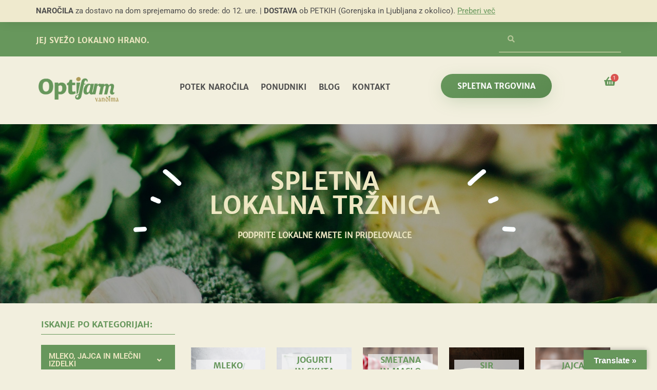

--- FILE ---
content_type: text/html; charset=UTF-8
request_url: https://webshop.optifarm.net/shop/?add-to-cart=6517
body_size: 70020
content:
<!DOCTYPE html>
<html lang="sl-SI">
<head>
<meta charset="UTF-8">
<meta name="viewport" content="width=device-width, initial-scale=1">
<link rel="profile" href="https://gmpg.org/xfn/11">

<meta name='robots' content='index, follow, max-image-preview:large, max-snippet:-1, max-video-preview:-1' />
<script id="cookieyes" type="text/javascript" src="https://cdn-cookieyes.com/client_data/99af3346063ed6057806f6bd/script.js"></script>
	<!-- This site is optimized with the Yoast SEO plugin v24.6 - https://yoast.com/wordpress/plugins/seo/ -->
	<title>Shop - Spletna tržnica Optifarm Smart</title>
	<link rel="canonical" href="https://webshop.optifarm.net/shop/" />
	<link rel="next" href="https://webshop.optifarm.net/shop/page/2/" />
	<meta property="og:locale" content="sl_SI" />
	<meta property="og:type" content="article" />
	<meta property="og:title" content="Shop - Spletna tržnica Optifarm Smart" />
	<meta property="og:url" content="https://webshop.optifarm.net/shop/" />
	<meta property="og:site_name" content="Spletna tržnica Optifarm Smart" />
	<meta property="article:publisher" content="https://www.facebook.com/optifarmsmart" />
	<meta name="twitter:card" content="summary_large_image" />
	<script type="application/ld+json" class="yoast-schema-graph">{"@context":"https://schema.org","@graph":[{"@type":"WebPage","@id":"https://webshop.optifarm.net/shop/","url":"https://webshop.optifarm.net/shop/","name":"Shop - Spletna tržnica Optifarm Smart","isPartOf":{"@id":"https://webshop.optifarm.net/#website"},"primaryImageOfPage":{"@id":"https://webshop.optifarm.net/shop/#primaryimage"},"image":{"@id":"https://webshop.optifarm.net/shop/#primaryimage"},"thumbnailUrl":"https://webshop.optifarm.net/wp-content/uploads/2022/02/obvaksokaronije-scaled.jpg","datePublished":"2021-11-04T07:59:46+00:00","breadcrumb":{"@id":"https://webshop.optifarm.net/shop/#breadcrumb"},"inLanguage":"sl-SI","potentialAction":[{"@type":"ReadAction","target":["https://webshop.optifarm.net/shop/"]}]},{"@type":"ImageObject","inLanguage":"sl-SI","@id":"https://webshop.optifarm.net/shop/#primaryimage","url":"https://webshop.optifarm.net/wp-content/uploads/2022/02/obvaksokaronije-scaled.jpg","contentUrl":"https://webshop.optifarm.net/wp-content/uploads/2022/02/obvaksokaronije-scaled.jpg","width":1920,"height":2560},{"@type":"BreadcrumbList","@id":"https://webshop.optifarm.net/shop/#breadcrumb","itemListElement":[{"@type":"ListItem","position":1,"name":"Home","item":"https://webshop.optifarm.net/"},{"@type":"ListItem","position":2,"name":"Shop"}]},{"@type":"WebSite","@id":"https://webshop.optifarm.net/#website","url":"https://webshop.optifarm.net/","name":"Spletna tržnica Optifarm Smart","description":"Optifarm Webshop","publisher":{"@id":"https://webshop.optifarm.net/#organization"},"potentialAction":[{"@type":"SearchAction","target":{"@type":"EntryPoint","urlTemplate":"https://webshop.optifarm.net/?s={search_term_string}"},"query-input":{"@type":"PropertyValueSpecification","valueRequired":true,"valueName":"search_term_string"}}],"inLanguage":"sl-SI"},{"@type":"Organization","@id":"https://webshop.optifarm.net/#organization","name":"Spletna tržnica Optifarm Smart","url":"https://webshop.optifarm.net/","logo":{"@type":"ImageObject","inLanguage":"sl-SI","@id":"https://webshop.optifarm.net/#/schema/logo/image/","url":"https://webshop.optifarm.net/wp-content/uploads/2021/11/cropped-OptifarmLogo-1.png","contentUrl":"https://webshop.optifarm.net/wp-content/uploads/2021/11/cropped-OptifarmLogo-1.png","width":350,"height":111,"caption":"Spletna tržnica Optifarm Smart"},"image":{"@id":"https://webshop.optifarm.net/#/schema/logo/image/"},"sameAs":["https://www.facebook.com/optifarmsmart"]}]}</script>
	<!-- / Yoast SEO plugin. -->


<link rel='dns-prefetch' href='//translate.google.com' />
<link rel='dns-prefetch' href='//www.googletagmanager.com' />
<link rel="alternate" type="application/rss+xml" title="Spletna tržnica Optifarm Smart &raquo; Vir" href="https://webshop.optifarm.net/feed/" />
<link rel="alternate" type="application/rss+xml" title="Spletna tržnica Optifarm Smart &raquo; Vir komentarjev" href="https://webshop.optifarm.net/comments/feed/" />
<link rel="alternate" type="application/rss+xml" title="Vir Spletna tržnica Optifarm Smart &raquo; Izdelki" href="https://webshop.optifarm.net/shop/feed/" />
<style id='wp-img-auto-sizes-contain-inline-css'>
img:is([sizes=auto i],[sizes^="auto," i]){contain-intrinsic-size:3000px 1500px}
/*# sourceURL=wp-img-auto-sizes-contain-inline-css */
</style>
<style id='cf-frontend-style-inline-css'>
@font-face {
	font-family: 'Merriweather_Sans_R';
	font-weight: 400;
	font-display: auto;
	font-fallback: Regular;
	src: url('https://webshop.optifarm.net/wp-content/uploads/2021/11/MerriweatherSans-Regular.woff2') format('woff2'),
		url('https://webshop.optifarm.net/wp-content/uploads/2021/11/MerriweatherSans-Regular.woff') format('woff'),
		url('https://webshop.optifarm.net/wp-content/uploads/2021/11/MerriweatherSans-Regular.ttf') format('truetype'),
		url('https://webshop.optifarm.net/wp-content/uploads/2021/11/MerriweatherSans-Regular.eot?#iefix') format('embedded-opentype'),
		url('https://webshop.optifarm.net/wp-content/uploads/2021/11/MerriweatherSans-Regular.svg') format('svg'),
		url('https://webshop.optifarm.net/wp-content/uploads/2021/11/MerriweatherSans-Regular.otf') format('OpenType');
}
@font-face {
	font-family: 'Merriweather_Sans_L';
	font-weight: 100;
	font-display: auto;
	font-fallback: Light;
	src: url('https://webshop.optifarm.net/wp-content/uploads/2021/11/MerriweatherSans-Light.woff2') format('woff2'),
		url('https://webshop.optifarm.net/wp-content/uploads/2021/11/MerriweatherSans-Light.woff') format('woff'),
		url('https://webshop.optifarm.net/wp-content/uploads/2021/11/MerriweatherSans-Light.ttf') format('truetype'),
		url('https://webshop.optifarm.net/wp-content/uploads/2021/11/MerriweatherSans-Light.eot?#iefix') format('embedded-opentype'),
		url('https://webshop.optifarm.net/wp-content/uploads/2021/11/MerriweatherSans-Light.svg') format('svg'),
		url('https://webshop.optifarm.net/wp-content/uploads/2021/11/MerriweatherSans-Light.otf') format('OpenType');
}
@font-face {
	font-family: 'Merriweather_Sans_I';
	font-weight: 400;
	font-display: auto;
	font-fallback: Italic;
	src: url('https://webshop.optifarm.net/wp-content/uploads/2021/11/MerriweatherSans-Italic.woff2') format('woff2'),
		url('https://webshop.optifarm.net/wp-content/uploads/2021/11/MerriweatherSans-Italic.woff') format('woff'),
		url('https://webshop.optifarm.net/wp-content/uploads/2021/11/MerriweatherSans-Italic.ttf') format('truetype'),
		url('https://webshop.optifarm.net/wp-content/uploads/2021/11/MerriweatherSans-Italic.eot?#iefix') format('embedded-opentype'),
		url('https://webshop.optifarm.net/wp-content/uploads/2021/11/MerriweatherSans-Italic.svg') format('svg'),
		url('https://webshop.optifarm.net/wp-content/uploads/2021/11/MerriweatherSans-Italic.otf') format('OpenType');
}
@font-face {
	font-family: 'Merriweather_Sans_B';
	font-weight: 700;
	font-display: auto;
	font-fallback: Bold;
	src: url('https://webshop.optifarm.net/wp-content/uploads/2021/11/MerriweatherSans-Bold.woff2') format('woff2'),
		url('https://webshop.optifarm.net/wp-content/uploads/2021/11/MerriweatherSans-Bold.woff') format('woff'),
		url('https://webshop.optifarm.net/wp-content/uploads/2021/11/MerriweatherSans-Bold.ttf') format('truetype'),
		url('https://webshop.optifarm.net/wp-content/uploads/2021/11/MerriweatherSans-Bold.eot?#iefix') format('embedded-opentype'),
		url('https://webshop.optifarm.net/wp-content/uploads/2021/11/MerriweatherSans-Bold.svg') format('svg'),
		url('https://webshop.optifarm.net/wp-content/uploads/2021/11/MerriweatherSans-Bold.otf') format('OpenType');
}
/*# sourceURL=cf-frontend-style-inline-css */
</style>
<link rel='stylesheet' id='astra-theme-css-css' href='https://webshop.optifarm.net/wp-content/themes/astra/assets/css/minified/main.min.css?ver=3.8.3' media='all' />
<style id='astra-theme-css-inline-css'>
.ast-no-sidebar .entry-content .alignfull {margin-left: calc( -50vw + 50%);margin-right: calc( -50vw + 50%);max-width: 100vw;width: 100vw;}.ast-no-sidebar .entry-content .alignwide {margin-left: calc(-41vw + 50%);margin-right: calc(-41vw + 50%);max-width: unset;width: unset;}.ast-no-sidebar .entry-content .alignfull .alignfull,.ast-no-sidebar .entry-content .alignfull .alignwide,.ast-no-sidebar .entry-content .alignwide .alignfull,.ast-no-sidebar .entry-content .alignwide .alignwide,.ast-no-sidebar .entry-content .wp-block-column .alignfull,.ast-no-sidebar .entry-content .wp-block-column .alignwide{width: 100%;margin-left: auto;margin-right: auto;}.wp-block-gallery,.blocks-gallery-grid {margin: 0;}.wp-block-separator {max-width: 100px;}.wp-block-separator.is-style-wide,.wp-block-separator.is-style-dots {max-width: none;}.entry-content .has-2-columns .wp-block-column:first-child {padding-right: 10px;}.entry-content .has-2-columns .wp-block-column:last-child {padding-left: 10px;}@media (max-width: 782px) {.entry-content .wp-block-columns .wp-block-column {flex-basis: 100%;}.entry-content .has-2-columns .wp-block-column:first-child {padding-right: 0;}.entry-content .has-2-columns .wp-block-column:last-child {padding-left: 0;}}body .entry-content .wp-block-latest-posts {margin-left: 0;}body .entry-content .wp-block-latest-posts li {list-style: none;}.ast-no-sidebar .ast-container .entry-content .wp-block-latest-posts {margin-left: 0;}.ast-header-break-point .entry-content .alignwide {margin-left: auto;margin-right: auto;}.entry-content .blocks-gallery-item img {margin-bottom: auto;}.wp-block-pullquote {border-top: 4px solid #555d66;border-bottom: 4px solid #555d66;color: #40464d;}:root{--ast-container-default-xlg-padding:6.67em;--ast-container-default-lg-padding:5.67em;--ast-container-default-slg-padding:4.34em;--ast-container-default-md-padding:3.34em;--ast-container-default-sm-padding:6.67em;--ast-container-default-xs-padding:2.4em;--ast-container-default-xxs-padding:1.4em;}html{font-size:93.75%;}a,.page-title{color:#67975c;}a:hover,a:focus{color:#4d4d4d;}body,button,input,select,textarea,.ast-button,.ast-custom-button{font-family:-apple-system,BlinkMacSystemFont,Segoe UI,Roboto,Oxygen-Sans,Ubuntu,Cantarell,Helvetica Neue,sans-serif;font-weight:inherit;font-size:15px;font-size:1rem;}blockquote{color:#020202;}.site-title{font-size:35px;font-size:2.3333333333333rem;display:block;}.ast-archive-description .ast-archive-title{font-size:40px;font-size:2.6666666666667rem;}.site-header .site-description{font-size:15px;font-size:1rem;display:none;}.entry-title{font-size:30px;font-size:2rem;}h1,.entry-content h1{font-size:40px;font-size:2.6666666666667rem;}h2,.entry-content h2{font-size:30px;font-size:2rem;}h3,.entry-content h3{font-size:25px;font-size:1.6666666666667rem;}h4,.entry-content h4{font-size:20px;font-size:1.3333333333333rem;}h5,.entry-content h5{font-size:18px;font-size:1.2rem;}h6,.entry-content h6{font-size:15px;font-size:1rem;}.ast-single-post .entry-title,.page-title{font-size:30px;font-size:2rem;}::selection{background-color:#67975c;color:#000000;}body,h1,.entry-title a,.entry-content h1,h2,.entry-content h2,h3,.entry-content h3,h4,.entry-content h4,h5,.entry-content h5,h6,.entry-content h6{color:#4d4d4d;}.tagcloud a:hover,.tagcloud a:focus,.tagcloud a.current-item{color:#000000;border-color:#67975c;background-color:#67975c;}input:focus,input[type="text"]:focus,input[type="email"]:focus,input[type="url"]:focus,input[type="password"]:focus,input[type="reset"]:focus,input[type="search"]:focus,textarea:focus{border-color:#67975c;}input[type="radio"]:checked,input[type=reset],input[type="checkbox"]:checked,input[type="checkbox"]:hover:checked,input[type="checkbox"]:focus:checked,input[type=range]::-webkit-slider-thumb{border-color:#67975c;background-color:#67975c;box-shadow:none;}.site-footer a:hover + .post-count,.site-footer a:focus + .post-count{background:#67975c;border-color:#67975c;}.single .nav-links .nav-previous,.single .nav-links .nav-next{color:#67975c;}.entry-meta,.entry-meta *{line-height:1.45;color:#67975c;}.entry-meta a:hover,.entry-meta a:hover *,.entry-meta a:focus,.entry-meta a:focus *,.page-links > .page-link,.page-links .page-link:hover,.post-navigation a:hover{color:#4d4d4d;}#cat option,.secondary .calendar_wrap thead a,.secondary .calendar_wrap thead a:visited{color:#67975c;}.secondary .calendar_wrap #today,.ast-progress-val span{background:#67975c;}.secondary a:hover + .post-count,.secondary a:focus + .post-count{background:#67975c;border-color:#67975c;}.calendar_wrap #today > a{color:#000000;}.page-links .page-link,.single .post-navigation a{color:#67975c;}.ast-archive-title{color:#4d4d4d;}.widget-title{font-size:21px;font-size:1.4rem;color:#4d4d4d;}.ast-single-post .entry-content a,.ast-comment-content a:not(.ast-comment-edit-reply-wrap a){text-decoration:underline;}.ast-single-post .wp-block-button .wp-block-button__link,.ast-single-post .elementor-button-wrapper .elementor-button,.ast-single-post .entry-content .uagb-tab a,.ast-single-post .entry-content .uagb-ifb-cta a,.ast-single-post .entry-content .wp-block-uagb-buttons a,.ast-single-post .entry-content .uabb-module-content a,.ast-single-post .entry-content .uagb-post-grid a,.ast-single-post .entry-content .uagb-timeline a,.ast-single-post .entry-content .uagb-toc__wrap a,.ast-single-post .entry-content .uagb-taxomony-box a,.ast-single-post .entry-content .woocommerce a,.entry-content .wp-block-latest-posts > li > a{text-decoration:none;}.ast-logo-title-inline .site-logo-img{padding-right:1em;}.site-logo-img img{ transition:all 0.2s linear;}@media (max-width:921px){#ast-desktop-header{display:none;}}@media (min-width:921px){#ast-mobile-header{display:none;}}.wp-block-buttons.aligncenter{justify-content:center;}@media (min-width:1200px){.wp-block-group .has-background{padding:20px;}}@media (min-width:1200px){.ast-plain-container.ast-no-sidebar .entry-content .alignwide .wp-block-cover__inner-container,.ast-plain-container.ast-no-sidebar .entry-content .alignfull .wp-block-cover__inner-container{width:1240px;}}@media (min-width:1200px){.wp-block-cover-image.alignwide .wp-block-cover__inner-container,.wp-block-cover.alignwide .wp-block-cover__inner-container,.wp-block-cover-image.alignfull .wp-block-cover__inner-container,.wp-block-cover.alignfull .wp-block-cover__inner-container{width:100%;}}.wp-block-columns{margin-bottom:unset;}.wp-block-image.size-full{margin:2rem 0;}.wp-block-separator.has-background{padding:0;}.wp-block-gallery{margin-bottom:1.6em;}.wp-block-group{padding-top:4em;padding-bottom:4em;}.wp-block-group__inner-container .wp-block-columns:last-child,.wp-block-group__inner-container :last-child,.wp-block-table table{margin-bottom:0;}.blocks-gallery-grid{width:100%;}.wp-block-navigation-link__content{padding:5px 0;}.wp-block-group .wp-block-group .has-text-align-center,.wp-block-group .wp-block-column .has-text-align-center{max-width:100%;}.has-text-align-center{margin:0 auto;}@media (max-width:1200px){.wp-block-group{padding:3em;}.wp-block-group .wp-block-group{padding:1.5em;}.wp-block-columns,.wp-block-column{margin:1rem 0;}}@media (min-width:921px){.wp-block-columns .wp-block-group{padding:2em;}}@media (max-width:544px){.wp-block-cover-image .wp-block-cover__inner-container,.wp-block-cover .wp-block-cover__inner-container{width:unset;}.wp-block-cover,.wp-block-cover-image{padding:2em 0;}.wp-block-group,.wp-block-cover{padding:2em;}.wp-block-media-text__media img,.wp-block-media-text__media video{width:unset;max-width:100%;}.wp-block-media-text.has-background .wp-block-media-text__content{padding:1em;}}.wp-block-image.aligncenter{margin-left:auto;margin-right:auto;}.wp-block-table.aligncenter{margin-left:auto;margin-right:auto;}@media (min-width:544px){.entry-content .wp-block-media-text.has-media-on-the-right .wp-block-media-text__content{padding:0 8% 0 0;}.entry-content .wp-block-media-text .wp-block-media-text__content{padding:0 0 0 8%;}.ast-plain-container .site-content .entry-content .has-custom-content-position.is-position-bottom-left > *,.ast-plain-container .site-content .entry-content .has-custom-content-position.is-position-bottom-right > *,.ast-plain-container .site-content .entry-content .has-custom-content-position.is-position-top-left > *,.ast-plain-container .site-content .entry-content .has-custom-content-position.is-position-top-right > *,.ast-plain-container .site-content .entry-content .has-custom-content-position.is-position-center-right > *,.ast-plain-container .site-content .entry-content .has-custom-content-position.is-position-center-left > *{margin:0;}}@media (max-width:544px){.entry-content .wp-block-media-text .wp-block-media-text__content{padding:8% 0;}.wp-block-media-text .wp-block-media-text__media img{width:auto;max-width:100%;}}.wp-block-button.is-style-outline .wp-block-button__link{border-color:#67975c;}.wp-block-button.is-style-outline > .wp-block-button__link:not(.has-text-color),.wp-block-button.wp-block-button__link.is-style-outline:not(.has-text-color){color:#67975c;}.wp-block-button.is-style-outline .wp-block-button__link:hover,.wp-block-button.is-style-outline .wp-block-button__link:focus{color:#ffffff !important;background-color:#4d4d4d;border-color:#4d4d4d;}.post-page-numbers.current .page-link,.ast-pagination .page-numbers.current{color:#000000;border-color:#67975c;background-color:#67975c;border-radius:2px;}@media (min-width:544px){.entry-content > .alignleft{margin-right:20px;}.entry-content > .alignright{margin-left:20px;}}h1.widget-title{font-weight:inherit;}h2.widget-title{font-weight:inherit;}h3.widget-title{font-weight:inherit;}@media (max-width:921px){.ast-separate-container #primary,.ast-separate-container #secondary{padding:1.5em 0;}#primary,#secondary{padding:1.5em 0;margin:0;}.ast-left-sidebar #content > .ast-container{display:flex;flex-direction:column-reverse;width:100%;}.ast-separate-container .ast-article-post,.ast-separate-container .ast-article-single{padding:1.5em 2.14em;}.ast-author-box img.avatar{margin:20px 0 0 0;}}@media (min-width:922px){.ast-separate-container.ast-right-sidebar #primary,.ast-separate-container.ast-left-sidebar #primary{border:0;}.search-no-results.ast-separate-container #primary{margin-bottom:4em;}}.wp-block-button .wp-block-button__link{color:#ede7c2;}.wp-block-button .wp-block-button__link:hover,.wp-block-button .wp-block-button__link:focus{color:#ffffff;background-color:#4d4d4d;border-color:#4d4d4d;}.wp-block-button .wp-block-button__link{border-color:#67975c;background-color:#67975c;color:#ede7c2;font-family:inherit;font-weight:inherit;line-height:1;border-radius:2px;padding-top:15px;padding-right:30px;padding-bottom:15px;padding-left:30px;}@media (max-width:921px){.wp-block-button .wp-block-button__link{padding-top:14px;padding-right:28px;padding-bottom:14px;padding-left:28px;}}@media (max-width:544px){.wp-block-button .wp-block-button__link{padding-top:12px;padding-right:24px;padding-bottom:12px;padding-left:24px;}}.menu-toggle,button,.ast-button,.ast-custom-button,.button,input#submit,input[type="button"],input[type="submit"],input[type="reset"],form[CLASS*="wp-block-search__"].wp-block-search .wp-block-search__inside-wrapper .wp-block-search__button,body .wp-block-file .wp-block-file__button{border-style:solid;border-top-width:0;border-right-width:0;border-left-width:0;border-bottom-width:0;color:#ede7c2;border-color:#67975c;background-color:#67975c;border-radius:2px;padding-top:15px;padding-right:30px;padding-bottom:15px;padding-left:30px;font-family:inherit;font-weight:inherit;line-height:1;}button:focus,.menu-toggle:hover,button:hover,.ast-button:hover,.ast-custom-button:hover .button:hover,.ast-custom-button:hover ,input[type=reset]:hover,input[type=reset]:focus,input#submit:hover,input#submit:focus,input[type="button"]:hover,input[type="button"]:focus,input[type="submit"]:hover,input[type="submit"]:focus,form[CLASS*="wp-block-search__"].wp-block-search .wp-block-search__inside-wrapper .wp-block-search__button:hover,form[CLASS*="wp-block-search__"].wp-block-search .wp-block-search__inside-wrapper .wp-block-search__button:focus,body .wp-block-file .wp-block-file__button:hover,body .wp-block-file .wp-block-file__button:focus{color:#ffffff;background-color:#4d4d4d;border-color:#4d4d4d;}@media (min-width:544px){.ast-container{max-width:100%;}}@media (max-width:544px){.ast-separate-container .ast-article-post,.ast-separate-container .ast-article-single,.ast-separate-container .comments-title,.ast-separate-container .ast-archive-description{padding:1.5em 1em;}.ast-separate-container #content .ast-container{padding-left:0.54em;padding-right:0.54em;}.ast-separate-container .ast-comment-list li.depth-1{padding:1.5em 1em;margin-bottom:1.5em;}.ast-separate-container .ast-comment-list .bypostauthor{padding:.5em;}.ast-search-menu-icon.ast-dropdown-active .search-field{width:170px;}.menu-toggle,button,.ast-button,.button,input#submit,input[type="button"],input[type="submit"],input[type="reset"]{padding-top:12px;padding-right:24px;padding-bottom:12px;padding-left:24px;}}@media (max-width:921px){.menu-toggle,button,.ast-button,.button,input#submit,input[type="button"],input[type="submit"],input[type="reset"]{padding-top:14px;padding-right:28px;padding-bottom:14px;padding-left:28px;}.ast-mobile-header-stack .main-header-bar .ast-search-menu-icon{display:inline-block;}.ast-header-break-point.ast-header-custom-item-outside .ast-mobile-header-stack .main-header-bar .ast-search-icon{margin:0;}.ast-comment-avatar-wrap img{max-width:2.5em;}.ast-separate-container .ast-comment-list li.depth-1{padding:1.5em 2.14em;}.ast-separate-container .comment-respond{padding:2em 2.14em;}.ast-comment-meta{padding:0 1.8888em 1.3333em;}}body,.ast-separate-container{background-color:#f2efde;;background-image:none;;}.entry-content > .wp-block-group,.entry-content > .wp-block-media-text,.entry-content > .wp-block-cover,.entry-content > .wp-block-columns{max-width:58em;width:calc(100% - 4em);margin-left:auto;margin-right:auto;}.entry-content [class*="__inner-container"] > .alignfull{max-width:100%;margin-left:0;margin-right:0;}.entry-content [class*="__inner-container"] > *:not(.alignwide):not(.alignfull):not(.alignleft):not(.alignright){margin-left:auto;margin-right:auto;}.entry-content [class*="__inner-container"] > *:not(.alignwide):not(p):not(.alignfull):not(.alignleft):not(.alignright):not(.is-style-wide):not(iframe){max-width:50rem;width:100%;}@media (min-width:921px){.entry-content > .wp-block-group.alignwide.has-background,.entry-content > .wp-block-group.alignfull.has-background,.entry-content > .wp-block-cover.alignwide,.entry-content > .wp-block-cover.alignfull,.entry-content > .wp-block-columns.has-background.alignwide,.entry-content > .wp-block-columns.has-background.alignfull{margin-top:0;margin-bottom:0;padding:6em 4em;}.entry-content > .wp-block-columns.has-background{margin-bottom:0;}}@media (min-width:1200px){.entry-content .alignfull p{max-width:1200px;}.entry-content .alignfull{max-width:100%;width:100%;}.ast-page-builder-template .entry-content .alignwide,.entry-content [class*="__inner-container"] > .alignwide{max-width:1200px;margin-left:0;margin-right:0;}.entry-content .alignfull [class*="__inner-container"] > .alignwide{max-width:80rem;}}@media (min-width:545px){.site-main .entry-content > .alignwide{margin:0 auto;}.wp-block-group.has-background,.entry-content > .wp-block-cover,.entry-content > .wp-block-columns.has-background{padding:4em;margin-top:0;margin-bottom:0;}.entry-content .wp-block-media-text.alignfull .wp-block-media-text__content,.entry-content .wp-block-media-text.has-background .wp-block-media-text__content{padding:0 8%;}}@media (max-width:921px){.site-title{display:block;}.ast-archive-description .ast-archive-title{font-size:40px;}.site-header .site-description{display:none;}.entry-title{font-size:30px;}h1,.entry-content h1{font-size:30px;}h2,.entry-content h2{font-size:25px;}h3,.entry-content h3{font-size:20px;}.ast-single-post .entry-title,.page-title{font-size:30px;}}@media (max-width:544px){.site-title{display:block;}.ast-archive-description .ast-archive-title{font-size:40px;}.site-header .site-description{display:none;}.entry-title{font-size:30px;}h1,.entry-content h1{font-size:30px;}h2,.entry-content h2{font-size:25px;}h3,.entry-content h3{font-size:20px;}.ast-single-post .entry-title,.page-title{font-size:30px;}}@media (max-width:921px){html{font-size:85.5%;}}@media (max-width:544px){html{font-size:85.5%;}}@media (min-width:922px){.ast-container{max-width:1240px;}}@media (min-width:922px){.site-content .ast-container{display:flex;}}@media (max-width:921px){.site-content .ast-container{flex-direction:column;}}@media (min-width:922px){.main-header-menu .sub-menu .menu-item.ast-left-align-sub-menu:hover > .sub-menu,.main-header-menu .sub-menu .menu-item.ast-left-align-sub-menu.focus > .sub-menu{margin-left:-0px;}}.wp-block-search {margin-bottom: 20px;}.wp-block-site-tagline {margin-top: 20px;}form.wp-block-search .wp-block-search__input,.wp-block-search.wp-block-search__button-inside .wp-block-search__inside-wrapper {border-color: #eaeaea;background: #fafafa;}.wp-block-search.wp-block-search__button-inside .wp-block-search__inside-wrapper .wp-block-search__input:focus,.wp-block-loginout input:focus {outline: thin dotted;}.wp-block-loginout input:focus {border-color: transparent;} form.wp-block-search .wp-block-search__inside-wrapper .wp-block-search__input {padding: 12px;}form.wp-block-search .wp-block-search__button svg {fill: currentColor;width: 20px;height: 20px;}.wp-block-loginout p label {display: block;}.wp-block-loginout p:not(.login-remember):not(.login-submit) input {width: 100%;}.wp-block-loginout .login-remember input {width: 1.1rem;height: 1.1rem;margin: 0 5px 4px 0;vertical-align: middle;}blockquote,cite {font-style: initial;}.wp-block-file {display: flex;align-items: center;flex-wrap: wrap;justify-content: space-between;}.wp-block-pullquote {border: none;}.wp-block-pullquote blockquote::before {content: "\201D";font-family: "Helvetica",sans-serif;display: flex;transform: rotate( 180deg );font-size: 6rem;font-style: normal;line-height: 1;font-weight: bold;align-items: center;justify-content: center;}.has-text-align-right > blockquote::before {justify-content: flex-start;}.has-text-align-left > blockquote::before {justify-content: flex-end;}figure.wp-block-pullquote.is-style-solid-color blockquote {max-width: 100%;text-align: inherit;}blockquote {padding: 0 1.2em 1.2em;}.wp-block-button__link {border: 2px solid currentColor;}body .wp-block-file .wp-block-file__button {text-decoration: none;}ul.wp-block-categories-list.wp-block-categories,ul.wp-block-archives-list.wp-block-archives {list-style-type: none;}ul,ol {margin-left: 20px;}figure.alignright figcaption {text-align: right;}:root .has-ast-global-color-0-color{color:var(--ast-global-color-0);}:root .has-ast-global-color-0-background-color{background-color:var(--ast-global-color-0);}:root .wp-block-button .has-ast-global-color-0-color{color:var(--ast-global-color-0);}:root .wp-block-button .has-ast-global-color-0-background-color{background-color:var(--ast-global-color-0);}:root .has-ast-global-color-1-color{color:var(--ast-global-color-1);}:root .has-ast-global-color-1-background-color{background-color:var(--ast-global-color-1);}:root .wp-block-button .has-ast-global-color-1-color{color:var(--ast-global-color-1);}:root .wp-block-button .has-ast-global-color-1-background-color{background-color:var(--ast-global-color-1);}:root .has-ast-global-color-2-color{color:var(--ast-global-color-2);}:root .has-ast-global-color-2-background-color{background-color:var(--ast-global-color-2);}:root .wp-block-button .has-ast-global-color-2-color{color:var(--ast-global-color-2);}:root .wp-block-button .has-ast-global-color-2-background-color{background-color:var(--ast-global-color-2);}:root .has-ast-global-color-3-color{color:var(--ast-global-color-3);}:root .has-ast-global-color-3-background-color{background-color:var(--ast-global-color-3);}:root .wp-block-button .has-ast-global-color-3-color{color:var(--ast-global-color-3);}:root .wp-block-button .has-ast-global-color-3-background-color{background-color:var(--ast-global-color-3);}:root .has-ast-global-color-4-color{color:var(--ast-global-color-4);}:root .has-ast-global-color-4-background-color{background-color:var(--ast-global-color-4);}:root .wp-block-button .has-ast-global-color-4-color{color:var(--ast-global-color-4);}:root .wp-block-button .has-ast-global-color-4-background-color{background-color:var(--ast-global-color-4);}:root .has-ast-global-color-5-color{color:var(--ast-global-color-5);}:root .has-ast-global-color-5-background-color{background-color:var(--ast-global-color-5);}:root .wp-block-button .has-ast-global-color-5-color{color:var(--ast-global-color-5);}:root .wp-block-button .has-ast-global-color-5-background-color{background-color:var(--ast-global-color-5);}:root .has-ast-global-color-6-color{color:var(--ast-global-color-6);}:root .has-ast-global-color-6-background-color{background-color:var(--ast-global-color-6);}:root .wp-block-button .has-ast-global-color-6-color{color:var(--ast-global-color-6);}:root .wp-block-button .has-ast-global-color-6-background-color{background-color:var(--ast-global-color-6);}:root .has-ast-global-color-7-color{color:var(--ast-global-color-7);}:root .has-ast-global-color-7-background-color{background-color:var(--ast-global-color-7);}:root .wp-block-button .has-ast-global-color-7-color{color:var(--ast-global-color-7);}:root .wp-block-button .has-ast-global-color-7-background-color{background-color:var(--ast-global-color-7);}:root .has-ast-global-color-8-color{color:var(--ast-global-color-8);}:root .has-ast-global-color-8-background-color{background-color:var(--ast-global-color-8);}:root .wp-block-button .has-ast-global-color-8-color{color:var(--ast-global-color-8);}:root .wp-block-button .has-ast-global-color-8-background-color{background-color:var(--ast-global-color-8);}:root{--ast-global-color-0:#0170B9;--ast-global-color-1:#3a3a3a;--ast-global-color-2:#3a3a3a;--ast-global-color-3:#4B4F58;--ast-global-color-4:#F5F5F5;--ast-global-color-5:#FFFFFF;--ast-global-color-6:#F2F5F7;--ast-global-color-7:#424242;--ast-global-color-8:#000000;}.ast-breadcrumbs .trail-browse,.ast-breadcrumbs .trail-items,.ast-breadcrumbs .trail-items li{display:inline-block;margin:0;padding:0;border:none;background:inherit;text-indent:0;}.ast-breadcrumbs .trail-browse{font-size:inherit;font-style:inherit;font-weight:inherit;color:inherit;}.ast-breadcrumbs .trail-items{list-style:none;}.trail-items li::after{padding:0 0.3em;content:"\00bb";}.trail-items li:last-of-type::after{display:none;}h1,.entry-content h1,h2,.entry-content h2,h3,.entry-content h3,h4,.entry-content h4,h5,.entry-content h5,h6,.entry-content h6{color:#4d4d4d;}.entry-title a{color:#4d4d4d;}@media (max-width:921px){.ast-builder-grid-row-container.ast-builder-grid-row-tablet-3-firstrow .ast-builder-grid-row > *:first-child,.ast-builder-grid-row-container.ast-builder-grid-row-tablet-3-lastrow .ast-builder-grid-row > *:last-child{grid-column:1 / -1;}}@media (max-width:544px){.ast-builder-grid-row-container.ast-builder-grid-row-mobile-3-firstrow .ast-builder-grid-row > *:first-child,.ast-builder-grid-row-container.ast-builder-grid-row-mobile-3-lastrow .ast-builder-grid-row > *:last-child{grid-column:1 / -1;}}.ast-builder-layout-element[data-section="title_tagline"]{display:flex;}@media (max-width:921px){.ast-header-break-point .ast-builder-layout-element[data-section="title_tagline"]{display:flex;}}@media (max-width:544px){.ast-header-break-point .ast-builder-layout-element[data-section="title_tagline"]{display:flex;}}.ast-builder-menu-1{font-family:inherit;font-weight:inherit;}.ast-builder-menu-1 .sub-menu,.ast-builder-menu-1 .inline-on-mobile .sub-menu{border-top-width:2px;border-bottom-width:0;border-right-width:0;border-left-width:0;border-color:#67975c;border-style:solid;border-radius:0;}.ast-builder-menu-1 .main-header-menu > .menu-item > .sub-menu,.ast-builder-menu-1 .main-header-menu > .menu-item > .astra-full-megamenu-wrapper{margin-top:0;}.ast-desktop .ast-builder-menu-1 .main-header-menu > .menu-item > .sub-menu:before,.ast-desktop .ast-builder-menu-1 .main-header-menu > .menu-item > .astra-full-megamenu-wrapper:before{height:calc( 0px + 5px );}.ast-desktop .ast-builder-menu-1 .menu-item .sub-menu .menu-link{border-style:none;}@media (max-width:921px){.ast-header-break-point .ast-builder-menu-1 .menu-item.menu-item-has-children > .ast-menu-toggle{top:0;}.ast-builder-menu-1 .menu-item-has-children > .menu-link:after{content:unset;}}@media (max-width:544px){.ast-header-break-point .ast-builder-menu-1 .menu-item.menu-item-has-children > .ast-menu-toggle{top:0;}}.ast-builder-menu-1{display:flex;}@media (max-width:921px){.ast-header-break-point .ast-builder-menu-1{display:flex;}}@media (max-width:544px){.ast-header-break-point .ast-builder-menu-1{display:flex;}}.site-below-footer-wrap{padding-top:20px;padding-bottom:20px;}.site-below-footer-wrap[data-section="section-below-footer-builder"]{background-color:#eeeeee;;min-height:80px;}.site-below-footer-wrap[data-section="section-below-footer-builder"] .ast-builder-grid-row{max-width:1200px;margin-left:auto;margin-right:auto;}.site-below-footer-wrap[data-section="section-below-footer-builder"] .ast-builder-grid-row,.site-below-footer-wrap[data-section="section-below-footer-builder"] .site-footer-section{align-items:flex-start;}.site-below-footer-wrap[data-section="section-below-footer-builder"].ast-footer-row-inline .site-footer-section{display:flex;margin-bottom:0;}.ast-builder-grid-row-full .ast-builder-grid-row{grid-template-columns:1fr;}@media (max-width:921px){.site-below-footer-wrap[data-section="section-below-footer-builder"].ast-footer-row-tablet-inline .site-footer-section{display:flex;margin-bottom:0;}.site-below-footer-wrap[data-section="section-below-footer-builder"].ast-footer-row-tablet-stack .site-footer-section{display:block;margin-bottom:10px;}.ast-builder-grid-row-container.ast-builder-grid-row-tablet-full .ast-builder-grid-row{grid-template-columns:1fr;}}@media (max-width:544px){.site-below-footer-wrap[data-section="section-below-footer-builder"].ast-footer-row-mobile-inline .site-footer-section{display:flex;margin-bottom:0;}.site-below-footer-wrap[data-section="section-below-footer-builder"].ast-footer-row-mobile-stack .site-footer-section{display:block;margin-bottom:10px;}.ast-builder-grid-row-container.ast-builder-grid-row-mobile-full .ast-builder-grid-row{grid-template-columns:1fr;}}.site-below-footer-wrap[data-section="section-below-footer-builder"]{display:grid;}@media (max-width:921px){.ast-header-break-point .site-below-footer-wrap[data-section="section-below-footer-builder"]{display:grid;}}@media (max-width:544px){.ast-header-break-point .site-below-footer-wrap[data-section="section-below-footer-builder"]{display:grid;}}.ast-footer-copyright{text-align:center;}.ast-footer-copyright {color:#4d4d4d;}@media (max-width:921px){.ast-footer-copyright{text-align:center;}}@media (max-width:544px){.ast-footer-copyright{text-align:center;}}.ast-footer-copyright.ast-builder-layout-element{display:flex;}@media (max-width:921px){.ast-header-break-point .ast-footer-copyright.ast-builder-layout-element{display:flex;}}@media (max-width:544px){.ast-header-break-point .ast-footer-copyright.ast-builder-layout-element{display:flex;}}.elementor-template-full-width .ast-container{display:block;}@media (max-width:544px){.elementor-element .elementor-wc-products .woocommerce[class*="columns-"] ul.products li.product{width:auto;margin:0;}.elementor-element .woocommerce .woocommerce-result-count{float:none;}}.ast-header-break-point .main-header-bar{border-bottom-width:1px;}@media (min-width:922px){.main-header-bar{border-bottom-width:1px;}}.main-header-menu .menu-item, #astra-footer-menu .menu-item, .main-header-bar .ast-masthead-custom-menu-items{-js-display:flex;display:flex;-webkit-box-pack:center;-webkit-justify-content:center;-moz-box-pack:center;-ms-flex-pack:center;justify-content:center;-webkit-box-orient:vertical;-webkit-box-direction:normal;-webkit-flex-direction:column;-moz-box-orient:vertical;-moz-box-direction:normal;-ms-flex-direction:column;flex-direction:column;}.main-header-menu > .menu-item > .menu-link, #astra-footer-menu > .menu-item > .menu-link{height:100%;-webkit-box-align:center;-webkit-align-items:center;-moz-box-align:center;-ms-flex-align:center;align-items:center;-js-display:flex;display:flex;}.ast-header-break-point .main-navigation ul .menu-item .menu-link .icon-arrow:first-of-type svg{top:.2em;margin-top:0px;margin-left:0px;width:.65em;transform:translate(0, -2px) rotateZ(270deg);}.ast-mobile-popup-content .ast-submenu-expanded > .ast-menu-toggle{transform:rotateX(180deg);}.ast-separate-container .blog-layout-1, .ast-separate-container .blog-layout-2, .ast-separate-container .blog-layout-3{background-color:transparent;background-image:none;}.ast-separate-container .ast-article-post{background-color:var(--ast-global-color-5);;background-image:none;;}@media (max-width:921px){.ast-separate-container .ast-article-post{background-color:var(--ast-global-color-5);;background-image:none;;}}@media (max-width:544px){.ast-separate-container .ast-article-post{background-color:var(--ast-global-color-5);;background-image:none;;}}.ast-separate-container .ast-article-single:not(.ast-related-post), .ast-separate-container .comments-area .comment-respond,.ast-separate-container .comments-area .ast-comment-list li, .ast-separate-container .ast-woocommerce-container, .ast-separate-container .error-404, .ast-separate-container .no-results, .single.ast-separate-container  .ast-author-meta, .ast-separate-container .related-posts-title-wrapper, .ast-separate-container.ast-two-container #secondary .widget,.ast-separate-container .comments-count-wrapper, .ast-box-layout.ast-plain-container .site-content,.ast-padded-layout.ast-plain-container .site-content, .ast-separate-container .comments-area .comments-title{background-color:var(--ast-global-color-5);;background-image:none;;}@media (max-width:921px){.ast-separate-container .ast-article-single:not(.ast-related-post), .ast-separate-container .comments-area .comment-respond,.ast-separate-container .comments-area .ast-comment-list li, .ast-separate-container .ast-woocommerce-container, .ast-separate-container .error-404, .ast-separate-container .no-results, .single.ast-separate-container  .ast-author-meta, .ast-separate-container .related-posts-title-wrapper, .ast-separate-container.ast-two-container #secondary .widget,.ast-separate-container .comments-count-wrapper, .ast-box-layout.ast-plain-container .site-content,.ast-padded-layout.ast-plain-container .site-content, .ast-separate-container .comments-area .comments-title{background-color:var(--ast-global-color-5);;background-image:none;;}}@media (max-width:544px){.ast-separate-container .ast-article-single:not(.ast-related-post), .ast-separate-container .comments-area .comment-respond,.ast-separate-container .comments-area .ast-comment-list li, .ast-separate-container .ast-woocommerce-container, .ast-separate-container .error-404, .ast-separate-container .no-results, .single.ast-separate-container  .ast-author-meta, .ast-separate-container .related-posts-title-wrapper, .ast-separate-container.ast-two-container #secondary .widget,.ast-separate-container .comments-count-wrapper, .ast-box-layout.ast-plain-container .site-content,.ast-padded-layout.ast-plain-container .site-content, .ast-separate-container .comments-area .comments-title{background-color:var(--ast-global-color-5);;background-image:none;;}}.ast-mobile-header-content > *,.ast-desktop-header-content > * {padding: 10px 0;height: auto;}.ast-mobile-header-content > *:first-child,.ast-desktop-header-content > *:first-child {padding-top: 10px;}.ast-mobile-header-content > .ast-builder-menu,.ast-desktop-header-content > .ast-builder-menu {padding-top: 0;}.ast-mobile-header-content > *:last-child,.ast-desktop-header-content > *:last-child {padding-bottom: 0;}.ast-mobile-header-content .ast-search-menu-icon.ast-inline-search label,.ast-desktop-header-content .ast-search-menu-icon.ast-inline-search label {width: 100%;}.ast-desktop-header-content .main-header-bar-navigation .ast-submenu-expanded > .ast-menu-toggle::before {transform: rotateX(180deg);}#ast-desktop-header .ast-desktop-header-content,.ast-mobile-header-content .ast-search-icon,.ast-desktop-header-content .ast-search-icon,.ast-mobile-header-wrap .ast-mobile-header-content,.ast-main-header-nav-open.ast-popup-nav-open .ast-mobile-header-wrap .ast-mobile-header-content,.ast-main-header-nav-open.ast-popup-nav-open .ast-desktop-header-content {display: none;}.ast-main-header-nav-open.ast-header-break-point #ast-desktop-header .ast-desktop-header-content,.ast-main-header-nav-open.ast-header-break-point .ast-mobile-header-wrap .ast-mobile-header-content {display: block;}.ast-desktop .ast-desktop-header-content .astra-menu-animation-slide-up > .menu-item > .sub-menu,.ast-desktop .ast-desktop-header-content .astra-menu-animation-slide-up > .menu-item .menu-item > .sub-menu,.ast-desktop .ast-desktop-header-content .astra-menu-animation-slide-down > .menu-item > .sub-menu,.ast-desktop .ast-desktop-header-content .astra-menu-animation-slide-down > .menu-item .menu-item > .sub-menu,.ast-desktop .ast-desktop-header-content .astra-menu-animation-fade > .menu-item > .sub-menu,.ast-desktop .ast-desktop-header-content .astra-menu-animation-fade > .menu-item .menu-item > .sub-menu {opacity: 1;visibility: visible;}.ast-hfb-header.ast-default-menu-enable.ast-header-break-point .ast-mobile-header-wrap .ast-mobile-header-content .main-header-bar-navigation {width: unset;margin: unset;}.ast-mobile-header-content.content-align-flex-end .main-header-bar-navigation .menu-item-has-children > .ast-menu-toggle,.ast-desktop-header-content.content-align-flex-end .main-header-bar-navigation .menu-item-has-children > .ast-menu-toggle {left: calc( 20px - 0.907em);}.ast-mobile-header-content .ast-search-menu-icon,.ast-mobile-header-content .ast-search-menu-icon.slide-search,.ast-desktop-header-content .ast-search-menu-icon,.ast-desktop-header-content .ast-search-menu-icon.slide-search {width: 100%;position: relative;display: block;right: auto;transform: none;}.ast-mobile-header-content .ast-search-menu-icon.slide-search .search-form,.ast-mobile-header-content .ast-search-menu-icon .search-form,.ast-desktop-header-content .ast-search-menu-icon.slide-search .search-form,.ast-desktop-header-content .ast-search-menu-icon .search-form {right: 0;visibility: visible;opacity: 1;position: relative;top: auto;transform: none;padding: 0;display: block;overflow: hidden;}.ast-mobile-header-content .ast-search-menu-icon.ast-inline-search .search-field,.ast-mobile-header-content .ast-search-menu-icon .search-field,.ast-desktop-header-content .ast-search-menu-icon.ast-inline-search .search-field,.ast-desktop-header-content .ast-search-menu-icon .search-field {width: 100%;padding-right: 5.5em;}.ast-mobile-header-content .ast-search-menu-icon .search-submit,.ast-desktop-header-content .ast-search-menu-icon .search-submit {display: block;position: absolute;height: 100%;top: 0;right: 0;padding: 0 1em;border-radius: 0;}.ast-hfb-header.ast-default-menu-enable.ast-header-break-point .ast-mobile-header-wrap .ast-mobile-header-content .main-header-bar-navigation ul .sub-menu .menu-link {padding-left: 30px;}.ast-hfb-header.ast-default-menu-enable.ast-header-break-point .ast-mobile-header-wrap .ast-mobile-header-content .main-header-bar-navigation .sub-menu .menu-item .menu-item .menu-link {padding-left: 40px;}.ast-mobile-popup-drawer.active .ast-mobile-popup-inner{background-color:#ffffff;;}.ast-mobile-header-wrap .ast-mobile-header-content, .ast-desktop-header-content{background-color:#ffffff;;}.ast-mobile-popup-content > *, .ast-mobile-header-content > *, .ast-desktop-popup-content > *, .ast-desktop-header-content > *{padding-top:0;padding-bottom:0;}.content-align-flex-start .ast-builder-layout-element{justify-content:flex-start;}.content-align-flex-start .main-header-menu{text-align:left;}.ast-mobile-popup-drawer.active .menu-toggle-close{color:#3a3a3a;}.ast-mobile-header-wrap .ast-primary-header-bar,.ast-primary-header-bar .site-primary-header-wrap{min-height:80px;}.ast-desktop .ast-primary-header-bar .main-header-menu > .menu-item{line-height:80px;}@media (max-width:921px){#masthead .ast-mobile-header-wrap .ast-primary-header-bar,#masthead .ast-mobile-header-wrap .ast-below-header-bar{padding-left:20px;padding-right:20px;}}.ast-header-break-point .ast-primary-header-bar{border-bottom-width:1px;border-bottom-color:#eaeaea;border-bottom-style:solid;}@media (min-width:922px){.ast-primary-header-bar{border-bottom-width:1px;border-bottom-color:#eaeaea;border-bottom-style:solid;}}.ast-primary-header-bar{background-color:#ffffff;;}.ast-primary-header-bar{display:block;}@media (max-width:921px){.ast-header-break-point .ast-primary-header-bar{display:grid;}}@media (max-width:544px){.ast-header-break-point .ast-primary-header-bar{display:grid;}}[data-section="section-header-mobile-trigger"] .ast-button-wrap .ast-mobile-menu-trigger-minimal{color:#67975c;border:none;background:transparent;}[data-section="section-header-mobile-trigger"] .ast-button-wrap .mobile-menu-toggle-icon .ast-mobile-svg{width:20px;height:20px;fill:#67975c;}[data-section="section-header-mobile-trigger"] .ast-button-wrap .mobile-menu-wrap .mobile-menu{color:#67975c;}.ast-builder-menu-mobile .main-navigation .menu-item > .menu-link{font-family:inherit;font-weight:inherit;}.ast-builder-menu-mobile .main-navigation .menu-item.menu-item-has-children > .ast-menu-toggle{top:0;}.ast-builder-menu-mobile .main-navigation .menu-item-has-children > .menu-link:after{content:unset;}.ast-hfb-header .ast-builder-menu-mobile .main-header-menu, .ast-hfb-header .ast-builder-menu-mobile .main-navigation .menu-item .menu-link, .ast-hfb-header .ast-builder-menu-mobile .main-navigation .menu-item .sub-menu .menu-link{border-style:none;}.ast-builder-menu-mobile .main-navigation .menu-item.menu-item-has-children > .ast-menu-toggle{top:0;}@media (max-width:921px){.ast-builder-menu-mobile .main-navigation .menu-item.menu-item-has-children > .ast-menu-toggle{top:0;}.ast-builder-menu-mobile .main-navigation .menu-item-has-children > .menu-link:after{content:unset;}}@media (max-width:544px){.ast-builder-menu-mobile .main-navigation .menu-item.menu-item-has-children > .ast-menu-toggle{top:0;}}.ast-builder-menu-mobile .main-navigation{display:block;}@media (max-width:921px){.ast-header-break-point .ast-builder-menu-mobile .main-navigation{display:block;}}@media (max-width:544px){.ast-header-break-point .ast-builder-menu-mobile .main-navigation{display:block;}}:root{--e-global-color-astglobalcolor0:#0170B9;--e-global-color-astglobalcolor1:#3a3a3a;--e-global-color-astglobalcolor2:#3a3a3a;--e-global-color-astglobalcolor3:#4B4F58;--e-global-color-astglobalcolor4:#F5F5F5;--e-global-color-astglobalcolor5:#FFFFFF;--e-global-color-astglobalcolor6:#F2F5F7;--e-global-color-astglobalcolor7:#424242;--e-global-color-astglobalcolor8:#000000;}.ast-pagination .next.page-numbers{display:inherit;float:none;}.ast-pagination a{color:#67975c;}.ast-pagination a:hover, .ast-pagination a:focus, .ast-pagination > span:hover:not(.dots), .ast-pagination > span.current{color:#4d4d4d;}.ast-pagination .prev.page-numbers,.ast-pagination .next.page-numbers {padding: 0 1.5em;height: 2.33333em;line-height: calc(2.33333em - 3px);}.ast-pagination {display: inline-block;width: 100%;padding-top: 2em;text-align: center;}.ast-pagination .page-numbers {display: inline-block;width: 2.33333em;height: 2.33333em;font-size: 16px;font-size: 1.06666rem;line-height: calc(2.33333em - 3px);}.ast-pagination .nav-links {display: inline-block;width: 100%;}@media (max-width: 420px) {.ast-pagination .prev.page-numbers,.ast-pagination .next.page-numbers {width: 100%;text-align: center;margin: 0;}.ast-pagination-circle .ast-pagination .next.page-numbers,.ast-pagination-square .ast-pagination .next.page-numbers{margin-top: 10px;}.ast-pagination-circle .ast-pagination .prev.page-numbers,.ast-pagination-square .ast-pagination .prev.page-numbers{margin-bottom: 10px;}}.ast-pagination .prev,.ast-pagination .prev:visited,.ast-pagination .prev:focus,.ast-pagination .next,.ast-pagination .next:visited,.ast-pagination .next:focus {display: inline-block;width: auto;}.ast-page-builder-template .ast-pagination {padding: 2em;}@media (min-width: 993px) {.ast-pagination {padding-left: 3.33333em;padding-right: 3.33333em;}}.ast-pagination .prev.page-numbers {float: left;}.ast-pagination .next.page-numbers {float: right;}@media (max-width: 768px) {.ast-pagination .next.page-numbers .page-navigation {padding-right: 0;}}
/*# sourceURL=astra-theme-css-inline-css */
</style>
<link rel='stylesheet' id='shopengine-public-css' href='https://webshop.optifarm.net/wp-content/plugins/shopengine/assets/css/shopengine-public.css?ver=4.7.5' media='all' />
<link rel='stylesheet' id='shopengine-widget-frontend-css' href='https://webshop.optifarm.net/wp-content/plugins/shopengine/widgets/init/assets/css/widget-frontend.css?ver=4.7.5' media='all' />
<link rel='stylesheet' id='shopengine-frontend-font-awesome-css' href='https://webshop.optifarm.net/wp-content/plugins/elementor/assets/lib/font-awesome/css/all.css?ver=4.7.5' media='all' />
<style id='wp-emoji-styles-inline-css'>

	img.wp-smiley, img.emoji {
		display: inline !important;
		border: none !important;
		box-shadow: none !important;
		height: 1em !important;
		width: 1em !important;
		margin: 0 0.07em !important;
		vertical-align: -0.1em !important;
		background: none !important;
		padding: 0 !important;
	}
/*# sourceURL=wp-emoji-styles-inline-css */
</style>
<link rel='stylesheet' id='wp-block-library-css' href='https://webshop.optifarm.net/wp-includes/css/dist/block-library/style.min.css?ver=6.9' media='all' />
<link rel='stylesheet' id='wc-blocks-style-css' href='https://webshop.optifarm.net/wp-content/plugins/woocommerce/assets/client/blocks/wc-blocks.css?ver=wc-9.7.2' media='all' />
<style id='global-styles-inline-css'>
:root{--wp--preset--aspect-ratio--square: 1;--wp--preset--aspect-ratio--4-3: 4/3;--wp--preset--aspect-ratio--3-4: 3/4;--wp--preset--aspect-ratio--3-2: 3/2;--wp--preset--aspect-ratio--2-3: 2/3;--wp--preset--aspect-ratio--16-9: 16/9;--wp--preset--aspect-ratio--9-16: 9/16;--wp--preset--color--black: #000000;--wp--preset--color--cyan-bluish-gray: #abb8c3;--wp--preset--color--white: #ffffff;--wp--preset--color--pale-pink: #f78da7;--wp--preset--color--vivid-red: #cf2e2e;--wp--preset--color--luminous-vivid-orange: #ff6900;--wp--preset--color--luminous-vivid-amber: #fcb900;--wp--preset--color--light-green-cyan: #7bdcb5;--wp--preset--color--vivid-green-cyan: #00d084;--wp--preset--color--pale-cyan-blue: #8ed1fc;--wp--preset--color--vivid-cyan-blue: #0693e3;--wp--preset--color--vivid-purple: #9b51e0;--wp--preset--color--ast-global-color-0: var(--ast-global-color-0);--wp--preset--color--ast-global-color-1: var(--ast-global-color-1);--wp--preset--color--ast-global-color-2: var(--ast-global-color-2);--wp--preset--color--ast-global-color-3: var(--ast-global-color-3);--wp--preset--color--ast-global-color-4: var(--ast-global-color-4);--wp--preset--color--ast-global-color-5: var(--ast-global-color-5);--wp--preset--color--ast-global-color-6: var(--ast-global-color-6);--wp--preset--color--ast-global-color-7: var(--ast-global-color-7);--wp--preset--color--ast-global-color-8: var(--ast-global-color-8);--wp--preset--gradient--vivid-cyan-blue-to-vivid-purple: linear-gradient(135deg,rgb(6,147,227) 0%,rgb(155,81,224) 100%);--wp--preset--gradient--light-green-cyan-to-vivid-green-cyan: linear-gradient(135deg,rgb(122,220,180) 0%,rgb(0,208,130) 100%);--wp--preset--gradient--luminous-vivid-amber-to-luminous-vivid-orange: linear-gradient(135deg,rgb(252,185,0) 0%,rgb(255,105,0) 100%);--wp--preset--gradient--luminous-vivid-orange-to-vivid-red: linear-gradient(135deg,rgb(255,105,0) 0%,rgb(207,46,46) 100%);--wp--preset--gradient--very-light-gray-to-cyan-bluish-gray: linear-gradient(135deg,rgb(238,238,238) 0%,rgb(169,184,195) 100%);--wp--preset--gradient--cool-to-warm-spectrum: linear-gradient(135deg,rgb(74,234,220) 0%,rgb(151,120,209) 20%,rgb(207,42,186) 40%,rgb(238,44,130) 60%,rgb(251,105,98) 80%,rgb(254,248,76) 100%);--wp--preset--gradient--blush-light-purple: linear-gradient(135deg,rgb(255,206,236) 0%,rgb(152,150,240) 100%);--wp--preset--gradient--blush-bordeaux: linear-gradient(135deg,rgb(254,205,165) 0%,rgb(254,45,45) 50%,rgb(107,0,62) 100%);--wp--preset--gradient--luminous-dusk: linear-gradient(135deg,rgb(255,203,112) 0%,rgb(199,81,192) 50%,rgb(65,88,208) 100%);--wp--preset--gradient--pale-ocean: linear-gradient(135deg,rgb(255,245,203) 0%,rgb(182,227,212) 50%,rgb(51,167,181) 100%);--wp--preset--gradient--electric-grass: linear-gradient(135deg,rgb(202,248,128) 0%,rgb(113,206,126) 100%);--wp--preset--gradient--midnight: linear-gradient(135deg,rgb(2,3,129) 0%,rgb(40,116,252) 100%);--wp--preset--font-size--small: 13px;--wp--preset--font-size--medium: 20px;--wp--preset--font-size--large: 36px;--wp--preset--font-size--x-large: 42px;--wp--preset--font-family--inter: "Inter", sans-serif;--wp--preset--font-family--cardo: Cardo;--wp--preset--spacing--20: 0.44rem;--wp--preset--spacing--30: 0.67rem;--wp--preset--spacing--40: 1rem;--wp--preset--spacing--50: 1.5rem;--wp--preset--spacing--60: 2.25rem;--wp--preset--spacing--70: 3.38rem;--wp--preset--spacing--80: 5.06rem;--wp--preset--shadow--natural: 6px 6px 9px rgba(0, 0, 0, 0.2);--wp--preset--shadow--deep: 12px 12px 50px rgba(0, 0, 0, 0.4);--wp--preset--shadow--sharp: 6px 6px 0px rgba(0, 0, 0, 0.2);--wp--preset--shadow--outlined: 6px 6px 0px -3px rgb(255, 255, 255), 6px 6px rgb(0, 0, 0);--wp--preset--shadow--crisp: 6px 6px 0px rgb(0, 0, 0);}:root { --wp--style--global--content-size: var(--wp--custom--ast-content-width-size);--wp--style--global--wide-size: var(--wp--custom--ast-wide-width-size); }:where(body) { margin: 0; }.wp-site-blocks > .alignleft { float: left; margin-right: 2em; }.wp-site-blocks > .alignright { float: right; margin-left: 2em; }.wp-site-blocks > .aligncenter { justify-content: center; margin-left: auto; margin-right: auto; }:where(.wp-site-blocks) > * { margin-block-start: 24px; margin-block-end: 0; }:where(.wp-site-blocks) > :first-child { margin-block-start: 0; }:where(.wp-site-blocks) > :last-child { margin-block-end: 0; }:root { --wp--style--block-gap: 24px; }:root :where(.is-layout-flow) > :first-child{margin-block-start: 0;}:root :where(.is-layout-flow) > :last-child{margin-block-end: 0;}:root :where(.is-layout-flow) > *{margin-block-start: 24px;margin-block-end: 0;}:root :where(.is-layout-constrained) > :first-child{margin-block-start: 0;}:root :where(.is-layout-constrained) > :last-child{margin-block-end: 0;}:root :where(.is-layout-constrained) > *{margin-block-start: 24px;margin-block-end: 0;}:root :where(.is-layout-flex){gap: 24px;}:root :where(.is-layout-grid){gap: 24px;}.is-layout-flow > .alignleft{float: left;margin-inline-start: 0;margin-inline-end: 2em;}.is-layout-flow > .alignright{float: right;margin-inline-start: 2em;margin-inline-end: 0;}.is-layout-flow > .aligncenter{margin-left: auto !important;margin-right: auto !important;}.is-layout-constrained > .alignleft{float: left;margin-inline-start: 0;margin-inline-end: 2em;}.is-layout-constrained > .alignright{float: right;margin-inline-start: 2em;margin-inline-end: 0;}.is-layout-constrained > .aligncenter{margin-left: auto !important;margin-right: auto !important;}.is-layout-constrained > :where(:not(.alignleft):not(.alignright):not(.alignfull)){max-width: var(--wp--style--global--content-size);margin-left: auto !important;margin-right: auto !important;}.is-layout-constrained > .alignwide{max-width: var(--wp--style--global--wide-size);}body .is-layout-flex{display: flex;}.is-layout-flex{flex-wrap: wrap;align-items: center;}.is-layout-flex > :is(*, div){margin: 0;}body .is-layout-grid{display: grid;}.is-layout-grid > :is(*, div){margin: 0;}body{padding-top: 0px;padding-right: 0px;padding-bottom: 0px;padding-left: 0px;}a:where(:not(.wp-element-button)){text-decoration: underline;}:root :where(.wp-element-button, .wp-block-button__link){background-color: #32373c;border-width: 0;color: #fff;font-family: inherit;font-size: inherit;font-style: inherit;font-weight: inherit;letter-spacing: inherit;line-height: inherit;padding-top: calc(0.667em + 2px);padding-right: calc(1.333em + 2px);padding-bottom: calc(0.667em + 2px);padding-left: calc(1.333em + 2px);text-decoration: none;text-transform: inherit;}.has-black-color{color: var(--wp--preset--color--black) !important;}.has-cyan-bluish-gray-color{color: var(--wp--preset--color--cyan-bluish-gray) !important;}.has-white-color{color: var(--wp--preset--color--white) !important;}.has-pale-pink-color{color: var(--wp--preset--color--pale-pink) !important;}.has-vivid-red-color{color: var(--wp--preset--color--vivid-red) !important;}.has-luminous-vivid-orange-color{color: var(--wp--preset--color--luminous-vivid-orange) !important;}.has-luminous-vivid-amber-color{color: var(--wp--preset--color--luminous-vivid-amber) !important;}.has-light-green-cyan-color{color: var(--wp--preset--color--light-green-cyan) !important;}.has-vivid-green-cyan-color{color: var(--wp--preset--color--vivid-green-cyan) !important;}.has-pale-cyan-blue-color{color: var(--wp--preset--color--pale-cyan-blue) !important;}.has-vivid-cyan-blue-color{color: var(--wp--preset--color--vivid-cyan-blue) !important;}.has-vivid-purple-color{color: var(--wp--preset--color--vivid-purple) !important;}.has-ast-global-color-0-color{color: var(--wp--preset--color--ast-global-color-0) !important;}.has-ast-global-color-1-color{color: var(--wp--preset--color--ast-global-color-1) !important;}.has-ast-global-color-2-color{color: var(--wp--preset--color--ast-global-color-2) !important;}.has-ast-global-color-3-color{color: var(--wp--preset--color--ast-global-color-3) !important;}.has-ast-global-color-4-color{color: var(--wp--preset--color--ast-global-color-4) !important;}.has-ast-global-color-5-color{color: var(--wp--preset--color--ast-global-color-5) !important;}.has-ast-global-color-6-color{color: var(--wp--preset--color--ast-global-color-6) !important;}.has-ast-global-color-7-color{color: var(--wp--preset--color--ast-global-color-7) !important;}.has-ast-global-color-8-color{color: var(--wp--preset--color--ast-global-color-8) !important;}.has-black-background-color{background-color: var(--wp--preset--color--black) !important;}.has-cyan-bluish-gray-background-color{background-color: var(--wp--preset--color--cyan-bluish-gray) !important;}.has-white-background-color{background-color: var(--wp--preset--color--white) !important;}.has-pale-pink-background-color{background-color: var(--wp--preset--color--pale-pink) !important;}.has-vivid-red-background-color{background-color: var(--wp--preset--color--vivid-red) !important;}.has-luminous-vivid-orange-background-color{background-color: var(--wp--preset--color--luminous-vivid-orange) !important;}.has-luminous-vivid-amber-background-color{background-color: var(--wp--preset--color--luminous-vivid-amber) !important;}.has-light-green-cyan-background-color{background-color: var(--wp--preset--color--light-green-cyan) !important;}.has-vivid-green-cyan-background-color{background-color: var(--wp--preset--color--vivid-green-cyan) !important;}.has-pale-cyan-blue-background-color{background-color: var(--wp--preset--color--pale-cyan-blue) !important;}.has-vivid-cyan-blue-background-color{background-color: var(--wp--preset--color--vivid-cyan-blue) !important;}.has-vivid-purple-background-color{background-color: var(--wp--preset--color--vivid-purple) !important;}.has-ast-global-color-0-background-color{background-color: var(--wp--preset--color--ast-global-color-0) !important;}.has-ast-global-color-1-background-color{background-color: var(--wp--preset--color--ast-global-color-1) !important;}.has-ast-global-color-2-background-color{background-color: var(--wp--preset--color--ast-global-color-2) !important;}.has-ast-global-color-3-background-color{background-color: var(--wp--preset--color--ast-global-color-3) !important;}.has-ast-global-color-4-background-color{background-color: var(--wp--preset--color--ast-global-color-4) !important;}.has-ast-global-color-5-background-color{background-color: var(--wp--preset--color--ast-global-color-5) !important;}.has-ast-global-color-6-background-color{background-color: var(--wp--preset--color--ast-global-color-6) !important;}.has-ast-global-color-7-background-color{background-color: var(--wp--preset--color--ast-global-color-7) !important;}.has-ast-global-color-8-background-color{background-color: var(--wp--preset--color--ast-global-color-8) !important;}.has-black-border-color{border-color: var(--wp--preset--color--black) !important;}.has-cyan-bluish-gray-border-color{border-color: var(--wp--preset--color--cyan-bluish-gray) !important;}.has-white-border-color{border-color: var(--wp--preset--color--white) !important;}.has-pale-pink-border-color{border-color: var(--wp--preset--color--pale-pink) !important;}.has-vivid-red-border-color{border-color: var(--wp--preset--color--vivid-red) !important;}.has-luminous-vivid-orange-border-color{border-color: var(--wp--preset--color--luminous-vivid-orange) !important;}.has-luminous-vivid-amber-border-color{border-color: var(--wp--preset--color--luminous-vivid-amber) !important;}.has-light-green-cyan-border-color{border-color: var(--wp--preset--color--light-green-cyan) !important;}.has-vivid-green-cyan-border-color{border-color: var(--wp--preset--color--vivid-green-cyan) !important;}.has-pale-cyan-blue-border-color{border-color: var(--wp--preset--color--pale-cyan-blue) !important;}.has-vivid-cyan-blue-border-color{border-color: var(--wp--preset--color--vivid-cyan-blue) !important;}.has-vivid-purple-border-color{border-color: var(--wp--preset--color--vivid-purple) !important;}.has-ast-global-color-0-border-color{border-color: var(--wp--preset--color--ast-global-color-0) !important;}.has-ast-global-color-1-border-color{border-color: var(--wp--preset--color--ast-global-color-1) !important;}.has-ast-global-color-2-border-color{border-color: var(--wp--preset--color--ast-global-color-2) !important;}.has-ast-global-color-3-border-color{border-color: var(--wp--preset--color--ast-global-color-3) !important;}.has-ast-global-color-4-border-color{border-color: var(--wp--preset--color--ast-global-color-4) !important;}.has-ast-global-color-5-border-color{border-color: var(--wp--preset--color--ast-global-color-5) !important;}.has-ast-global-color-6-border-color{border-color: var(--wp--preset--color--ast-global-color-6) !important;}.has-ast-global-color-7-border-color{border-color: var(--wp--preset--color--ast-global-color-7) !important;}.has-ast-global-color-8-border-color{border-color: var(--wp--preset--color--ast-global-color-8) !important;}.has-vivid-cyan-blue-to-vivid-purple-gradient-background{background: var(--wp--preset--gradient--vivid-cyan-blue-to-vivid-purple) !important;}.has-light-green-cyan-to-vivid-green-cyan-gradient-background{background: var(--wp--preset--gradient--light-green-cyan-to-vivid-green-cyan) !important;}.has-luminous-vivid-amber-to-luminous-vivid-orange-gradient-background{background: var(--wp--preset--gradient--luminous-vivid-amber-to-luminous-vivid-orange) !important;}.has-luminous-vivid-orange-to-vivid-red-gradient-background{background: var(--wp--preset--gradient--luminous-vivid-orange-to-vivid-red) !important;}.has-very-light-gray-to-cyan-bluish-gray-gradient-background{background: var(--wp--preset--gradient--very-light-gray-to-cyan-bluish-gray) !important;}.has-cool-to-warm-spectrum-gradient-background{background: var(--wp--preset--gradient--cool-to-warm-spectrum) !important;}.has-blush-light-purple-gradient-background{background: var(--wp--preset--gradient--blush-light-purple) !important;}.has-blush-bordeaux-gradient-background{background: var(--wp--preset--gradient--blush-bordeaux) !important;}.has-luminous-dusk-gradient-background{background: var(--wp--preset--gradient--luminous-dusk) !important;}.has-pale-ocean-gradient-background{background: var(--wp--preset--gradient--pale-ocean) !important;}.has-electric-grass-gradient-background{background: var(--wp--preset--gradient--electric-grass) !important;}.has-midnight-gradient-background{background: var(--wp--preset--gradient--midnight) !important;}.has-small-font-size{font-size: var(--wp--preset--font-size--small) !important;}.has-medium-font-size{font-size: var(--wp--preset--font-size--medium) !important;}.has-large-font-size{font-size: var(--wp--preset--font-size--large) !important;}.has-x-large-font-size{font-size: var(--wp--preset--font-size--x-large) !important;}.has-inter-font-family{font-family: var(--wp--preset--font-family--inter) !important;}.has-cardo-font-family{font-family: var(--wp--preset--font-family--cardo) !important;}
/*# sourceURL=global-styles-inline-css */
</style>

<link rel='stylesheet' id='google-language-translator-css' href='https://webshop.optifarm.net/wp-content/plugins/google-language-translator/css/style.css?ver=6.0.20' media='' />
<link rel='stylesheet' id='glt-toolbar-styles-css' href='https://webshop.optifarm.net/wp-content/plugins/google-language-translator/css/toolbar.css?ver=6.0.20' media='' />
<link rel='stylesheet' id='searchandfilter-css' href='https://webshop.optifarm.net/wp-content/plugins/search-filter/style.css?ver=1' media='all' />
<link rel='stylesheet' id='woocommerce-layout-css' href='https://webshop.optifarm.net/wp-content/themes/astra/assets/css/minified/compatibility/woocommerce/woocommerce-layout-grid.min.css?ver=3.8.3' media='all' />
<link rel='stylesheet' id='woocommerce-smallscreen-css' href='https://webshop.optifarm.net/wp-content/themes/astra/assets/css/minified/compatibility/woocommerce/woocommerce-smallscreen-grid.min.css?ver=3.8.3' media='only screen and (max-width: 921px)' />
<link rel='stylesheet' id='woocommerce-general-css' href='https://webshop.optifarm.net/wp-content/themes/astra/assets/css/minified/compatibility/woocommerce/woocommerce-grid.min.css?ver=3.8.3' media='all' />
<style id='woocommerce-general-inline-css'>
#customer_details h3:not(.elementor-widget-woocommerce-checkout-page h3){font-size:1.2rem;padding:20px 0 14px;margin:0 0 20px;border-bottom:1px solid #ebebeb;}form #order_review_heading:not(.elementor-widget-woocommerce-checkout-page #order_review_heading){border-width:2px 2px 0 2px;border-style:solid;font-size:1.2rem;margin:0;padding:1.5em 1.5em 1em;border-color:#ebebeb;}form #order_review:not(.elementor-widget-woocommerce-checkout-page #order_review){padding:0 2em;border-width:0 2px 2px;border-style:solid;border-color:#ebebeb;}ul#shipping_method li:not(.elementor-widget-woocommerce-cart #shipping_method li){margin:0;padding:0.25em 0 0.25em 22px;text-indent:-22px;list-style:none outside;}.woocommerce span.onsale, .wc-block-grid__product .wc-block-grid__product-onsale{background-color:#67975c;color:#000000;}.woocommerce a.button, .woocommerce button.button, .woocommerce .woocommerce-message a.button, .woocommerce #respond input#submit.alt, .woocommerce a.button.alt, .woocommerce button.button.alt, .woocommerce input.button.alt, .woocommerce input.button,.woocommerce input.button:disabled, .woocommerce input.button:disabled[disabled], .woocommerce input.button:disabled:hover, .woocommerce input.button:disabled[disabled]:hover, .woocommerce #respond input#submit, .woocommerce button.button.alt.disabled, .wc-block-grid__products .wc-block-grid__product .wp-block-button__link, .wc-block-grid__product-onsale{color:#ede7c2;border-color:#67975c;background-color:#67975c;}.woocommerce a.button:hover, .woocommerce button.button:hover, .woocommerce .woocommerce-message a.button:hover,.woocommerce #respond input#submit:hover,.woocommerce #respond input#submit.alt:hover, .woocommerce a.button.alt:hover, .woocommerce button.button.alt:hover, .woocommerce input.button.alt:hover, .woocommerce input.button:hover, .woocommerce button.button.alt.disabled:hover, .wc-block-grid__products .wc-block-grid__product .wp-block-button__link:hover{color:#ffffff;border-color:#4d4d4d;background-color:#4d4d4d;}.woocommerce-message, .woocommerce-info{border-top-color:#67975c;}.woocommerce-message::before,.woocommerce-info::before{color:#67975c;}.woocommerce ul.products li.product .price, .woocommerce div.product p.price, .woocommerce div.product span.price, .widget_layered_nav_filters ul li.chosen a, .woocommerce-page ul.products li.product .ast-woo-product-category, .wc-layered-nav-rating a{color:#4d4d4d;}.woocommerce nav.woocommerce-pagination ul,.woocommerce nav.woocommerce-pagination ul li{border-color:#67975c;}.woocommerce nav.woocommerce-pagination ul li a:focus, .woocommerce nav.woocommerce-pagination ul li a:hover, .woocommerce nav.woocommerce-pagination ul li span.current{background:#67975c;color:#ede7c2;}.woocommerce-MyAccount-navigation-link.is-active a{color:#4d4d4d;}.woocommerce .widget_price_filter .ui-slider .ui-slider-range, .woocommerce .widget_price_filter .ui-slider .ui-slider-handle{background-color:#67975c;}.woocommerce a.button, .woocommerce button.button, .woocommerce .woocommerce-message a.button, .woocommerce #respond input#submit.alt, .woocommerce a.button.alt, .woocommerce button.button.alt, .woocommerce input.button.alt, .woocommerce input.button,.woocommerce-cart table.cart td.actions .button, .woocommerce form.checkout_coupon .button, .woocommerce #respond input#submit, .wc-block-grid__products .wc-block-grid__product .wp-block-button__link{border-radius:2px;padding-top:15px;padding-right:30px;padding-bottom:15px;padding-left:30px;}.woocommerce .star-rating, .woocommerce .comment-form-rating .stars a, .woocommerce .star-rating::before{color:#67975c;}.woocommerce div.product .woocommerce-tabs ul.tabs li.active:before{background:#67975c;}.woocommerce a.remove:hover{color:#67975c;border-color:#67975c;background-color:#ffffff;}.woocommerce[class*="rel-up-columns-"] .site-main div.product .related.products ul.products li.product, .woocommerce-page .site-main ul.products li.product{width:100%;}.woocommerce ul.product-categories > li ul li{position:relative;}.woocommerce ul.product-categories > li ul li:before{content:"";border-width:1px 1px 0 0;border-style:solid;display:inline-block;width:6px;height:6px;position:absolute;top:50%;margin-top:-2px;-webkit-transform:rotate(45deg);transform:rotate(45deg);}.woocommerce ul.product-categories > li ul li a{margin-left:15px;}@media (min-width:545px) and (max-width:921px){.woocommerce.tablet-columns-3 ul.products li.product, .woocommerce-page.tablet-columns-3 ul.products:not(.elementor-grid){grid-template-columns:repeat(3, minmax(0, 1fr));}}@media (min-width:922px){.woocommerce #reviews #comments{width:55%;}.woocommerce #reviews #review_form_wrapper{width:45%;padding-left:2em;}.woocommerce form.checkout_coupon{width:50%;}}@media (max-width:921px){.ast-header-break-point.ast-woocommerce-cart-menu .header-main-layout-1.ast-mobile-header-stack.ast-no-menu-items .ast-site-header-cart, .ast-header-break-point.ast-woocommerce-cart-menu .header-main-layout-3.ast-mobile-header-stack.ast-no-menu-items .ast-site-header-cart{padding-right:0;padding-left:0;}.ast-header-break-point.ast-woocommerce-cart-menu .header-main-layout-1.ast-mobile-header-stack .main-header-bar{text-align:center;}.ast-header-break-point.ast-woocommerce-cart-menu .header-main-layout-1.ast-mobile-header-stack .ast-site-header-cart, .ast-header-break-point.ast-woocommerce-cart-menu .header-main-layout-1.ast-mobile-header-stack .ast-mobile-menu-buttons{display:inline-block;}.ast-header-break-point.ast-woocommerce-cart-menu .header-main-layout-2.ast-mobile-header-inline .site-branding{flex:auto;}.ast-header-break-point.ast-woocommerce-cart-menu .header-main-layout-3.ast-mobile-header-stack .site-branding{flex:0 0 100%;}.ast-header-break-point.ast-woocommerce-cart-menu .header-main-layout-3.ast-mobile-header-stack .main-header-container{display:flex;justify-content:center;}.woocommerce-cart .woocommerce-shipping-calculator .button{width:100%;}.woocommerce a.button, .woocommerce button.button, .woocommerce .woocommerce-message a.button, .woocommerce #respond input#submit.alt, .woocommerce a.button.alt, .woocommerce button.button.alt, .woocommerce input.button.alt, .woocommerce input.button,.woocommerce-cart table.cart td.actions .button, .woocommerce form.checkout_coupon .button, .woocommerce #respond input#submit, .wc-block-grid__products .wc-block-grid__product .wp-block-button__link{padding-top:14px;padding-right:28px;padding-bottom:14px;padding-left:28px;}.woocommerce div.product div.images, .woocommerce div.product div.summary, .woocommerce #content div.product div.images, .woocommerce #content div.product div.summary, .woocommerce-page div.product div.images, .woocommerce-page div.product div.summary, .woocommerce-page #content div.product div.images, .woocommerce-page #content div.product div.summary{float:none;width:100%;}.woocommerce-cart table.cart td.actions .ast-return-to-shop{display:block;text-align:center;margin-top:1em;}.ast-container .woocommerce ul.products:not(.elementor-grid), .woocommerce-page ul.products:not(.elementor-grid), .woocommerce.tablet-columns-3 ul.products:not(.elementor-grid){grid-template-columns:repeat(3, minmax(0, 1fr));}.woocommerce[class*="tablet-columns-"] .site-main div.product .related.products ul.products li.product{width:100%;}}@media (max-width:544px){.ast-separate-container .ast-woocommerce-container{padding:.54em 1em 1.33333em;}.woocommerce a.button, .woocommerce button.button, .woocommerce .woocommerce-message a.button, .woocommerce #respond input#submit.alt, .woocommerce a.button.alt, .woocommerce button.button.alt, .woocommerce input.button.alt, .woocommerce input.button,.woocommerce-cart table.cart td.actions .button, .woocommerce form.checkout_coupon .button, .woocommerce #respond input#submit, .wc-block-grid__products .wc-block-grid__product .wp-block-button__link{padding-top:12px;padding-right:24px;padding-bottom:12px;padding-left:24px;}.woocommerce-message, .woocommerce-error, .woocommerce-info{display:flex;flex-wrap:wrap;}.woocommerce-message a.button, .woocommerce-error a.button, .woocommerce-info a.button{order:1;margin-top:.5em;}.woocommerce .woocommerce-ordering, .woocommerce-page .woocommerce-ordering{float:none;margin-bottom:2em;width:100%;}.woocommerce ul.products a.button, .woocommerce-page ul.products a.button{padding:0.5em 0.75em;}.woocommerce table.cart td.actions .button, .woocommerce #content table.cart td.actions .button, .woocommerce-page table.cart td.actions .button, .woocommerce-page #content table.cart td.actions .button{padding-left:1em;padding-right:1em;}.woocommerce #content table.cart .button, .woocommerce-page #content table.cart .button{width:100%;}.woocommerce #content table.cart .product-thumbnail, .woocommerce-page #content table.cart .product-thumbnail{display:block;text-align:center !important;}.woocommerce #content table.cart .product-thumbnail::before, .woocommerce-page #content table.cart .product-thumbnail::before{display:none;}.woocommerce #content table.cart td.actions .coupon, .woocommerce-page #content table.cart td.actions .coupon{float:none;}.woocommerce #content table.cart td.actions .coupon .button, .woocommerce-page #content table.cart td.actions .coupon .button{flex:1;}.woocommerce #content div.product .woocommerce-tabs ul.tabs li a, .woocommerce-page #content div.product .woocommerce-tabs ul.tabs li a{display:block;}.ast-container .woocommerce ul.products:not(.elementor-grid), .woocommerce-page ul.products:not(.elementor-grid), .woocommerce.mobile-columns-2 ul.products:not(.elementor-grid), .woocommerce-page.mobile-columns-2 ul.products:not(.elementor-grid){grid-template-columns:repeat(2, minmax(0, 1fr));}.woocommerce.mobile-rel-up-columns-2 ul.products::not(.elementor-grid){grid-template-columns:repeat(2, minmax(0, 1fr));}}@media (max-width:544px){.woocommerce ul.products a.button.loading::after, .woocommerce-page ul.products a.button.loading::after{display:inline-block;margin-left:5px;position:initial;}.woocommerce.mobile-columns-1 .site-main ul.products li.product:nth-child(n), .woocommerce-page.mobile-columns-1 .site-main ul.products li.product:nth-child(n){margin-right:0;}.woocommerce #content div.product .woocommerce-tabs ul.tabs li, .woocommerce-page #content div.product .woocommerce-tabs ul.tabs li{display:block;margin-right:0;}}@media (min-width:922px){.ast-woo-shop-archive .site-content > .ast-container{max-width:1240px;}}@media (min-width:922px){.woocommerce #content .ast-woocommerce-container div.product div.images, .woocommerce .ast-woocommerce-container div.product div.images, .woocommerce-page #content .ast-woocommerce-container div.product div.images, .woocommerce-page .ast-woocommerce-container div.product div.images{width:50%;}.woocommerce #content .ast-woocommerce-container div.product div.summary, .woocommerce .ast-woocommerce-container div.product div.summary, .woocommerce-page #content .ast-woocommerce-container div.product div.summary, .woocommerce-page .ast-woocommerce-container div.product div.summary{width:46%;}.woocommerce.woocommerce-checkout form #customer_details.col2-set .col-1, .woocommerce.woocommerce-checkout form #customer_details.col2-set .col-2, .woocommerce-page.woocommerce-checkout form #customer_details.col2-set .col-1, .woocommerce-page.woocommerce-checkout form #customer_details.col2-set .col-2{float:none;width:auto;}}.woocommerce a.button , .woocommerce button.button.alt ,.woocommerce-page table.cart td.actions .button, .woocommerce-page #content table.cart td.actions .button , .woocommerce a.button.alt ,.woocommerce .woocommerce-message a.button , .ast-site-header-cart .widget_shopping_cart .buttons .button.checkout, .woocommerce button.button.alt.disabled , .wc-block-grid__products .wc-block-grid__product .wp-block-button__link {border:solid;border-top-width:0;border-right-width:0;border-left-width:0;border-bottom-width:0;border-color:#67975c;}.woocommerce a.button:hover , .woocommerce button.button.alt:hover , .woocommerce-page table.cart td.actions .button:hover, .woocommerce-page #content table.cart td.actions .button:hover, .woocommerce a.button.alt:hover ,.woocommerce .woocommerce-message a.button:hover , .ast-site-header-cart .widget_shopping_cart .buttons .button.checkout:hover , .woocommerce button.button.alt.disabled:hover , .wc-block-grid__products .wc-block-grid__product .wp-block-button__link:hover{border-color:#4d4d4d;}@media (min-width:922px){.woocommerce.woocommerce-checkout form #customer_details.col2-set, .woocommerce-page.woocommerce-checkout form #customer_details.col2-set{width:55%;float:left;margin-right:4.347826087%;}.woocommerce.woocommerce-checkout form #order_review, .woocommerce.woocommerce-checkout form #order_review_heading, .woocommerce-page.woocommerce-checkout form #order_review, .woocommerce-page.woocommerce-checkout form #order_review_heading{width:40%;float:right;margin-right:0;clear:right;}}.woocommerce.woocommerce-checkout .elementor-widget-woocommerce-checkout-page #customer_details.col2-set, .woocommerce-page.woocommerce-checkout .elementor-widget-woocommerce-checkout-page #customer_details.col2-set{width:100%;}.woocommerce.woocommerce-checkout .elementor-widget-woocommerce-checkout-page #order_review, .woocommerce.woocommerce-checkout .elementor-widget-woocommerce-checkout-page #order_review_heading, .woocommerce-page.woocommerce-checkout .elementor-widget-woocommerce-checkout-page #order_review, .woocommerce-page.woocommerce-checkout .elementor-widget-woocommerce-checkout-page #order_review_heading{width:100%;float:inherit;}.elementor-widget-woocommerce-checkout-page .select2-container .select2-selection--single, .elementor-widget-woocommerce-cart .select2-container .select2-selection--single{padding:0;}.elementor-widget-woocommerce-checkout-page .woocommerce form .woocommerce-additional-fields, .elementor-widget-woocommerce-checkout-page .woocommerce form .shipping_address, .elementor-widget-woocommerce-my-account .woocommerce-MyAccount-navigation-link, .elementor-widget-woocommerce-cart .woocommerce a.remove{border:none;}.elementor-widget-woocommerce-cart .cart-collaterals .cart_totals > h2{background-color:inherit;border-bottom:0px;margin:0px;}.elementor-widget-woocommerce-cart .cart-collaterals .cart_totals{padding:0;border-color:inherit;border-radius:0;margin-bottom:0px;border-width:0px;}.elementor-widget-woocommerce-cart .woocommerce-cart-form .e-apply-coupon{line-height:initial;}.elementor-widget-woocommerce-my-account .woocommerce-MyAccount-content .woocommerce-Address-title h3{margin-bottom:var(--myaccount-section-title-spacing, 0px);}.elementor-widget-woocommerce-my-account .woocommerce-Addresses .woocommerce-Address-title, .elementor-widget-woocommerce-my-account table.shop_table thead, .elementor-widget-woocommerce-my-account .woocommerce-page table.shop_table thead, .elementor-widget-woocommerce-cart table.shop_table thead{background:inherit;}.elementor-widget-woocommerce-cart .e-apply-coupon, .elementor-widget-woocommerce-cart #coupon_code, .elementor-widget-woocommerce-checkout-page .e-apply-coupon, .elementor-widget-woocommerce-checkout-page #coupon_code{height:100%;}.elementor-widget-woocommerce-cart td.product-name dl.variation dt{font-weight:inherit;}.elementor-element.elementor-widget-woocommerce-checkout-page .e-checkout__container #customer_details .col-1{margin-bottom:0;}
/*# sourceURL=woocommerce-general-inline-css */
</style>
<style id='woocommerce-inline-inline-css'>
.woocommerce form .form-row .required { visibility: visible; }
/*# sourceURL=woocommerce-inline-inline-css */
</style>
<link rel='stylesheet' id='jquery-ui-style-css' href='https://webshop.optifarm.net/wp-content/plugins/booster-plus-for-woocommerce/includes/css/jquery-ui.css?ver=1769146275' media='all' />
<link rel='stylesheet' id='wcj-timepicker-style-css' href='https://webshop.optifarm.net/wp-content/plugins/booster-plus-for-woocommerce/includes/lib/timepicker/jquery.timepicker.min.css?ver=7.2.4' media='all' />
<link rel='stylesheet' id='ion.range-slider-css' href='https://webshop.optifarm.net/wp-content/plugins/yith-woocommerce-ajax-product-filter-premium/assets/css/ion.range-slider.css?ver=2.3.1' media='all' />
<link rel='stylesheet' id='yith-wcan-shortcodes-css' href='https://webshop.optifarm.net/wp-content/plugins/yith-woocommerce-ajax-product-filter-premium/assets/css/shortcodes.css?ver=4.27.0' media='all' />
<style id='yith-wcan-shortcodes-inline-css'>
:root{
	--yith-wcan-filters_colors_titles: rgb(103,151,92);
	--yith-wcan-filters_colors_background: rgb(242,239,222);
	--yith-wcan-filters_colors_accent: rgb(103,151,92);
	--yith-wcan-filters_colors_accent_r: 103;
	--yith-wcan-filters_colors_accent_g: 151;
	--yith-wcan-filters_colors_accent_b: 92;
	--yith-wcan-color_swatches_border_radius: 5px;
	--yith-wcan-color_swatches_size: 30px;
	--yith-wcan-labels_style_background: rgb(242,239,222);
	--yith-wcan-labels_style_background_hover: rgb(103,151,92);
	--yith-wcan-labels_style_background_active: rgb(237,231,194);
	--yith-wcan-labels_style_text: rgb(103,151,92);
	--yith-wcan-labels_style_text_hover: rgb(237,231,194);
	--yith-wcan-labels_style_text_active: rgb(103,151,92);
	--yith-wcan-anchors_style_text: rgb(103,151,92);
	--yith-wcan-anchors_style_text_hover: rgb(103,151,92);
	--yith-wcan-anchors_style_text_active: rgb(103,151,92);
}
/*# sourceURL=yith-wcan-shortcodes-inline-css */
</style>
<link rel='stylesheet' id='brands-styles-css' href='https://webshop.optifarm.net/wp-content/plugins/woocommerce/assets/css/brands.css?ver=9.7.2' media='all' />
<link rel='stylesheet' id='e-animation-fadeInUp-css' href='https://webshop.optifarm.net/wp-content/plugins/elementor/assets/lib/animations/styles/fadeInUp.min.css?ver=3.28.0' media='all' />
<link rel='stylesheet' id='e-sticky-css' href='https://webshop.optifarm.net/wp-content/plugins/elementor-pro/assets/css/modules/sticky.min.css?ver=3.28.0' media='all' />
<link rel='stylesheet' id='e-animation-fadeIn-css' href='https://webshop.optifarm.net/wp-content/plugins/elementor/assets/lib/animations/styles/fadeIn.min.css?ver=3.28.0' media='all' />
<link rel='stylesheet' id='elementor-frontend-css' href='https://webshop.optifarm.net/wp-content/plugins/elementor/assets/css/frontend.min.css?ver=3.28.0' media='all' />
<link rel='stylesheet' id='widget-search-form-css' href='https://webshop.optifarm.net/wp-content/plugins/elementor-pro/assets/css/widget-search-form.min.css?ver=3.28.0' media='all' />
<link rel='stylesheet' id='elementor-icons-shared-0-css' href='https://webshop.optifarm.net/wp-content/plugins/elementor/assets/lib/font-awesome/css/fontawesome.min.css?ver=5.15.3' media='all' />
<link rel='stylesheet' id='elementor-icons-fa-solid-css' href='https://webshop.optifarm.net/wp-content/plugins/elementor/assets/lib/font-awesome/css/solid.min.css?ver=5.15.3' media='all' />
<link rel='stylesheet' id='widget-image-css' href='https://webshop.optifarm.net/wp-content/plugins/elementor/assets/css/widget-image.min.css?ver=3.28.0' media='all' />
<link rel='stylesheet' id='widget-nav-menu-css' href='https://webshop.optifarm.net/wp-content/plugins/elementor-pro/assets/css/widget-nav-menu.min.css?ver=3.28.0' media='all' />
<link rel='stylesheet' id='e-animation-shrink-css' href='https://webshop.optifarm.net/wp-content/plugins/elementor/assets/lib/animations/styles/e-animation-shrink.min.css?ver=3.28.0' media='all' />
<link rel='stylesheet' id='widget-woocommerce-menu-cart-css' href='https://webshop.optifarm.net/wp-content/plugins/elementor-pro/assets/css/widget-woocommerce-menu-cart.min.css?ver=3.28.0' media='all' />
<link rel='stylesheet' id='widget-icon-list-css' href='https://webshop.optifarm.net/wp-content/plugins/elementor/assets/css/widget-icon-list.min.css?ver=3.28.0' media='all' />
<link rel='stylesheet' id='e-animation-grow-css' href='https://webshop.optifarm.net/wp-content/plugins/elementor/assets/lib/animations/styles/e-animation-grow.min.css?ver=3.28.0' media='all' />
<link rel='stylesheet' id='widget-social-icons-css' href='https://webshop.optifarm.net/wp-content/plugins/elementor/assets/css/widget-social-icons.min.css?ver=3.28.0' media='all' />
<link rel='stylesheet' id='e-apple-webkit-css' href='https://webshop.optifarm.net/wp-content/plugins/elementor/assets/css/conditionals/apple-webkit.min.css?ver=3.28.0' media='all' />
<link rel='stylesheet' id='elementor-icons-css' href='https://webshop.optifarm.net/wp-content/plugins/elementor/assets/lib/eicons/css/elementor-icons.min.css?ver=5.36.0' media='all' />
<link rel='stylesheet' id='elementor-post-13-css' href='https://webshop.optifarm.net/wp-content/uploads/elementor/css/post-13.css?ver=1742268994' media='all' />
<link rel='stylesheet' id='uael-frontend-css' href='https://webshop.optifarm.net/wp-content/plugins/ultimate-elementor/assets/min-css/uael-frontend.min.css?ver=1.36.9' media='all' />
<link rel='stylesheet' id='elementor-post-110-css' href='https://webshop.optifarm.net/wp-content/uploads/elementor/css/post-110.css?ver=1742269323' media='all' />
<link rel='stylesheet' id='elementor-post-125-css' href='https://webshop.optifarm.net/wp-content/uploads/elementor/css/post-125.css?ver=1742268994' media='all' />
<link rel='stylesheet' id='shopengine-modal-styles-css' href='https://webshop.optifarm.net/wp-content/plugins/shopengine/assets/css/shopengine-modal.css?ver=4.7.5' media='all' />
<link rel='stylesheet' id='partial-payment-module-css-css' href='https://webshop.optifarm.net/wp-content/plugins/shopengine-pro/modules/partial-payment/assets/css/partial-payment.css?ver=2.5.2' media='all' />
<link rel='stylesheet' id='pre-order-module-css-css' href='https://webshop.optifarm.net/wp-content/plugins/shopengine-pro/modules/pre-order/assets/css/pre-order-frontend.css?ver=2.5.2' media='all' />
<style id='pre-order-module-css-inline-css'>
.shopengine-pre-order-singlepage-data p.message {
			background-color: #101010;
			border-radius: 4px;
		}.shopengine-pre-order-singlepage-data .countdown-container > .countdown-box > div span {
			background-color: #101010;
			border-radius: 4px;
		}.elementor .elementor-element.elementor-widget .shopengine-widget .pre-order-remaining-item {
			color: #101010;
		}.shopengine-widget .pre-order-price {
			color: #101010;
		}
/*# sourceURL=pre-order-module-css-inline-css */
</style>
<link rel='stylesheet' id='shopengine-backorder-css' href='https://webshop.optifarm.net/wp-content/plugins/shopengine-pro/modules/back-order/assets/css/back-order.css?ver=6.9' media='all' />
<link rel='stylesheet' id='optifarm-webshop-theme-css-css' href='https://webshop.optifarm.net/wp-content/themes/optifarm-child/style.css?ver=1.0.0.' media='all' />
<link rel='stylesheet' id='shopengine-widget-frontend-pro-css' href='https://webshop.optifarm.net/wp-content/plugins/shopengine-pro/widgets/init/assets/css/widget-styles-pro.css?ver=2.5.2' media='all' />
<link rel='stylesheet' id='elementor-post-81-css' href='https://webshop.optifarm.net/wp-content/uploads/elementor/css/post-81.css?ver=1742269324' media='all' />
<link rel='stylesheet' id='elementor-gf-local-roboto-css' href='https://webshop.optifarm.net/wp-content/uploads/elementor/google-fonts/css/roboto.css?ver=1742268999' media='all' />
<link rel='stylesheet' id='elementor-gf-local-robotoslab-css' href='https://webshop.optifarm.net/wp-content/uploads/elementor/google-fonts/css/robotoslab.css?ver=1742269001' media='all' />
<link rel='stylesheet' id='elementor-icons-fa-brands-css' href='https://webshop.optifarm.net/wp-content/plugins/elementor/assets/lib/font-awesome/css/brands.min.css?ver=5.15.3' media='all' />
<link rel='stylesheet' id='elementor-icons-fa-regular-css' href='https://webshop.optifarm.net/wp-content/plugins/elementor/assets/lib/font-awesome/css/regular.min.css?ver=5.15.3' media='all' />
<script src="https://webshop.optifarm.net/wp-includes/js/jquery/jquery.min.js?ver=3.7.1" id="jquery-core-js"></script>
<script src="https://webshop.optifarm.net/wp-includes/js/jquery/jquery-migrate.min.js?ver=3.4.1" id="jquery-migrate-js"></script>
<script src="https://webshop.optifarm.net/wp-content/plugins/woocommerce/assets/js/flexslider/jquery.flexslider.min.js?ver=2.7.2-wc.9.7.2" id="flexslider-js" defer data-wp-strategy="defer"></script>
<script src="https://webshop.optifarm.net/wp-content/plugins/woocommerce/assets/js/jquery-blockui/jquery.blockUI.min.js?ver=2.7.0-wc.9.7.2" id="jquery-blockui-js" defer data-wp-strategy="defer"></script>
<script id="wc-add-to-cart-js-extra">
var wc_add_to_cart_params = {"ajax_url":"/wp-admin/admin-ajax.php","wc_ajax_url":"/?wc-ajax=%%endpoint%%","i18n_view_cart":"Prika\u017ei ko\u0161arico","cart_url":"https://webshop.optifarm.net/cart/","is_cart":"","cart_redirect_after_add":"no"};
//# sourceURL=wc-add-to-cart-js-extra
</script>
<script src="https://webshop.optifarm.net/wp-content/plugins/woocommerce/assets/js/frontend/add-to-cart.min.js?ver=9.7.2" id="wc-add-to-cart-js" defer data-wp-strategy="defer"></script>
<script src="https://webshop.optifarm.net/wp-content/plugins/woocommerce/assets/js/js-cookie/js.cookie.min.js?ver=2.1.4-wc.9.7.2" id="js-cookie-js" defer data-wp-strategy="defer"></script>
<script id="woocommerce-js-extra">
var woocommerce_params = {"ajax_url":"/wp-admin/admin-ajax.php","wc_ajax_url":"/?wc-ajax=%%endpoint%%","i18n_password_show":"Prika\u017ei geslo","i18n_password_hide":"Skrij geslo"};
//# sourceURL=woocommerce-js-extra
</script>
<script src="https://webshop.optifarm.net/wp-content/plugins/woocommerce/assets/js/frontend/woocommerce.min.js?ver=9.7.2" id="woocommerce-js" defer data-wp-strategy="defer"></script>
<script id="wcj-cart-customization-js-extra">
var wcj_cart_customization = {"return_to_shop_button_text":"Nazaj v trgovino"};
//# sourceURL=wcj-cart-customization-js-extra
</script>
<script src="https://webshop.optifarm.net/wp-content/plugins/booster-plus-for-woocommerce/includes/js/wcj-cart-customization.js?ver=7.2.4" id="wcj-cart-customization-js"></script>
<script src="https://webshop.optifarm.net/wp-content/plugins/shopengine/assets/js/shopengine-modal.js?ver=4.7.5" id="shopengine-modal-script-js"></script>
<script id="shopengine-quick-checkout-js-extra">
var shopEngineQuickCheckout = {"rest_nonce":"52ee8639fd"};
//# sourceURL=shopengine-quick-checkout-js-extra
</script>
<script src="https://webshop.optifarm.net/wp-content/plugins/shopengine-pro/modules/quick-checkout/assets/js/script.js?ver=6.9" id="shopengine-quick-checkout-js"></script>
<script src="https://webshop.optifarm.net/wp-content/plugins/shopengine-pro/modules/partial-payment/assets/js/partial-payment-frontend.js?ver=6.9" id="partial-payment-js-js"></script>
<script src="https://webshop.optifarm.net/wp-content/plugins/shopengine-pro/modules/pre-order/assets/js/pre-order-frontend.js?ver=6.9" id="pre-order-module-js-js"></script>
<script src="https://webshop.optifarm.net/wp-content/plugins/shopengine-pro/modules/back-order/assets/js/back-order.js?ver=6.9" id="shopengine-backorder-js"></script>

<!-- Google tag (gtag.js) snippet added by Site Kit -->

<!-- Google Analytics snippet added by Site Kit -->
<script src="https://www.googletagmanager.com/gtag/js?id=GT-PJ4J5FT" id="google_gtagjs-js" async></script>
<script id="google_gtagjs-js-after">
window.dataLayer = window.dataLayer || [];function gtag(){dataLayer.push(arguments);}
gtag("set","linker",{"domains":["webshop.optifarm.net"]});
gtag("js", new Date());
gtag("set", "developer_id.dZTNiMT", true);
gtag("config", "GT-PJ4J5FT");
//# sourceURL=google_gtagjs-js-after
</script>

<!-- End Google tag (gtag.js) snippet added by Site Kit -->
<link rel="https://api.w.org/" href="https://webshop.optifarm.net/wp-json/" /><link rel="EditURI" type="application/rsd+xml" title="RSD" href="https://webshop.optifarm.net/xmlrpc.php?rsd" />
<meta name="generator" content="WordPress 6.9" />
<meta name="generator" content="WooCommerce 9.7.2" />
<style>.goog-te-gadget{margin-top:2px!important;}p.hello{font-size:12px;color:#666;}div.skiptranslate.goog-te-gadget{display:inline!important;}#google_language_translator{clear:both;}#flags{width:165px;}#flags a{display:inline-block;margin-right:2px;}#google_language_translator a{display:none!important;}div.skiptranslate.goog-te-gadget{display:inline!important;}.goog-te-gadget{color:transparent!important;}.goog-te-gadget{font-size:0px!important;}.goog-branding{display:none;}.goog-tooltip{display: none!important;}.goog-tooltip:hover{display: none!important;}.goog-text-highlight{background-color:transparent!important;border:none!important;box-shadow:none!important;}#google_language_translator select.goog-te-combo{color:#ffffff;}div.skiptranslate{display:none!important;}body{top:0px!important;}#goog-gt-{display:none!important;}font font{background-color:transparent!important;box-shadow:none!important;position:initial!important;}#glt-translate-trigger > span{color:#ffffff;}#glt-translate-trigger{background:#67975c;}#google_language_translator .goog-te-gadget .goog-te-combo{background:#67975c;border:0!important;}</style><meta name="generator" content="Site Kit by Google 1.148.0" /><!-- Meta Pixel Code -->
<script>
!function(f,b,e,v,n,t,s)
{if(f.fbq)return;n=f.fbq=function(){n.callMethod?
n.callMethod.apply(n,arguments):n.queue.push(arguments)};
if(!f._fbq)f._fbq=n;n.push=n;n.loaded=!0;n.version='2.0';
n.queue=[];t=b.createElement(e);t.async=!0;
t.src=v;s=b.getElementsByTagName(e)[0];
s.parentNode.insertBefore(t,s)}(window, document,'script',
'https://connect.facebook.net/en_US/fbevents.js');
fbq('init', '161388618417541');
fbq('track', 'PageView');
</script>
<noscript><img height="1" width="1" style="display:none"
src="https://www.facebook.com/tr?id=161388618417541&ev=PageView&noscript=1"
/></noscript>
<!-- End Meta Pixel Code -->
		<script>
		(function(h,o,t,j,a,r){
			h.hj=h.hj||function(){(h.hj.q=h.hj.q||[]).push(arguments)};
			h._hjSettings={hjid:2712640,hjsv:5};
			a=o.getElementsByTagName('head')[0];
			r=o.createElement('script');r.async=1;
			r.src=t+h._hjSettings.hjid+j+h._hjSettings.hjsv;
			a.appendChild(r);
		})(window,document,'//static.hotjar.com/c/hotjar-','.js?sv=');
		</script>
			<noscript><style>.woocommerce-product-gallery{ opacity: 1 !important; }</style></noscript>
	<meta name="generator" content="Elementor 3.28.0; features: additional_custom_breakpoints, e_local_google_fonts; settings: css_print_method-external, google_font-enabled, font_display-auto">
			<style>
				.e-con.e-parent:nth-of-type(n+4):not(.e-lazyloaded):not(.e-no-lazyload),
				.e-con.e-parent:nth-of-type(n+4):not(.e-lazyloaded):not(.e-no-lazyload) * {
					background-image: none !important;
				}
				@media screen and (max-height: 1024px) {
					.e-con.e-parent:nth-of-type(n+3):not(.e-lazyloaded):not(.e-no-lazyload),
					.e-con.e-parent:nth-of-type(n+3):not(.e-lazyloaded):not(.e-no-lazyload) * {
						background-image: none !important;
					}
				}
				@media screen and (max-height: 640px) {
					.e-con.e-parent:nth-of-type(n+2):not(.e-lazyloaded):not(.e-no-lazyload),
					.e-con.e-parent:nth-of-type(n+2):not(.e-lazyloaded):not(.e-no-lazyload) * {
						background-image: none !important;
					}
				}
			</style>
			<style class='wp-fonts-local'>
@font-face{font-family:Inter;font-style:normal;font-weight:300 900;font-display:fallback;src:url('https://webshop.optifarm.net/wp-content/plugins/woocommerce/assets/fonts/Inter-VariableFont_slnt,wght.woff2') format('woff2');font-stretch:normal;}
@font-face{font-family:Cardo;font-style:normal;font-weight:400;font-display:fallback;src:url('https://webshop.optifarm.net/wp-content/plugins/woocommerce/assets/fonts/cardo_normal_400.woff2') format('woff2');}
</style>
<link rel="icon" href="https://webshop.optifarm.net/wp-content/uploads/2021/11/cropped-ms-icon-310x310-1-32x32.png" sizes="32x32" />
<link rel="icon" href="https://webshop.optifarm.net/wp-content/uploads/2021/11/cropped-ms-icon-310x310-1-192x192.png" sizes="192x192" />
<link rel="apple-touch-icon" href="https://webshop.optifarm.net/wp-content/uploads/2021/11/cropped-ms-icon-310x310-1-180x180.png" />
<meta name="msapplication-TileImage" content="https://webshop.optifarm.net/wp-content/uploads/2021/11/cropped-ms-icon-310x310-1-270x270.png" />
		<style id="wp-custom-css">
			.elementor-81 .elementor-element.elementor-element-ba0b096 .shopengine-archive-products.shopengine-hover-disable .products .product{
	justify-content:left !important;
}

.elementor-81 .elementor-element.elementor-element-ba0b096 .shopengine-archive-products:not(.shopengine-archive-products--view-list) .product > a{
	justify-content:left !important;
	text-align:left !important;
}

.elementor-81 .elementor-element.elementor-element-ba0b096 .shopengine-archive-products.shopengine-hover-disable .products .product a.woocommerce-LoopProduct-link{
	height:384px;
}
/**** Local pickup plus ****/
.pickup-location-address,.pickup-location-field-label,.pickup-location-field-label li,.pickup-location-field-label{
	font-size:14px !important;
	font-weight:400;
	color:#818a91 !important;
}
.woocommerce-shipping-contents{display:none}

.pickup-location-field-label small
{display:none}

/*Datum*/
.pickup-location-calendar .pickup-location-field-label{
	font-size:14px !important;
	color:#818a91 !important;
	font-weight:700 !important;
	font-family: "Merriweather_Sans_B", Sans-serif; !important;	}

/*Ura*/
.pickup-location-schedule ul{
	font-size:18px !important;	}

.pickup-location-field .pickup-location-schedule ul {
    margin: 0px 0 0 -20px;
    padding: 0;	}



		</style>
		<link rel='stylesheet' id='widget-heading-css' href='https://webshop.optifarm.net/wp-content/plugins/elementor/assets/css/widget-heading.min.css?ver=3.28.0' media='all' />
<link rel='stylesheet' id='swiper-css' href='https://webshop.optifarm.net/wp-content/plugins/elementor/assets/lib/swiper/v8/css/swiper.min.css?ver=8.4.5' media='all' />
<link rel='stylesheet' id='e-swiper-css' href='https://webshop.optifarm.net/wp-content/plugins/elementor/assets/css/conditionals/e-swiper.min.css?ver=3.28.0' media='all' />
<link rel='stylesheet' id='widget-testimonial-carousel-css' href='https://webshop.optifarm.net/wp-content/plugins/elementor-pro/assets/css/widget-testimonial-carousel.min.css?ver=3.28.0' media='all' />
<link rel='stylesheet' id='widget-carousel-module-base-css' href='https://webshop.optifarm.net/wp-content/plugins/elementor-pro/assets/css/widget-carousel-module-base.min.css?ver=3.28.0' media='all' />
<link rel='stylesheet' id='widget-form-css' href='https://webshop.optifarm.net/wp-content/plugins/elementor-pro/assets/css/widget-form.min.css?ver=3.28.0' media='all' />
<link rel='stylesheet' id='widget-icon-box-css' href='https://webshop.optifarm.net/wp-content/plugins/elementor/assets/css/widget-icon-box.min.css?ver=3.28.0' media='all' />
</head>

<body  class="archive post-type-archive post-type-archive-product wp-custom-logo wp-theme-astra wp-child-theme-optifarm-child theme-astra woocommerce-shop woocommerce woocommerce-page woocommerce-no-js yith-wcan-pro filters-in-modal columns-3 tablet-columns-3 mobile-columns-2 ast-woo-shop-archive ast-inherit-site-logo-transparent ast-hfb-header ast-desktop ast-plain-container ast-no-sidebar astra-3.8.3  shopengine-template shopengine-shop shop elementor-default elementor-template-full-width elementor-kit-13">

<a
	class="skip-link screen-reader-text"
	href="#content"
	role="link"
	title="Skip to content">
		Skip to content</a>

<div
class="hfeed site" id="page">
			<div data-elementor-type="header" data-elementor-id="110" class="elementor elementor-110 elementor-location-header" data-elementor-post-type="elementor_library">
			<div class="elementor-element elementor-element-dd5b65c e-flex e-con-boxed elementor-invisible e-con e-parent" data-id="dd5b65c" data-element_type="container" data-settings="{&quot;background_background&quot;:&quot;classic&quot;,&quot;sticky&quot;:&quot;top&quot;,&quot;animation&quot;:&quot;fadeIn&quot;,&quot;sticky_on&quot;:[&quot;desktop&quot;,&quot;tablet&quot;,&quot;mobile&quot;],&quot;sticky_offset&quot;:0,&quot;sticky_effects_offset&quot;:0,&quot;sticky_anchor_link_offset&quot;:0}">
					<div class="e-con-inner">
				<div class="elementor-element elementor-element-95f431e animated-fast p-margin elementor-invisible elementor-widget elementor-widget-text-editor" data-id="95f431e" data-element_type="widget" data-settings="{&quot;_animation&quot;:&quot;fadeInUp&quot;,&quot;_animation_delay&quot;:100,&quot;sticky&quot;:&quot;top&quot;,&quot;sticky_on&quot;:[&quot;desktop&quot;,&quot;tablet&quot;,&quot;mobile&quot;],&quot;sticky_offset&quot;:0,&quot;sticky_effects_offset&quot;:0,&quot;sticky_anchor_link_offset&quot;:0}" data-widget_type="text-editor.default">
				<div class="elementor-widget-container">
									<p><strong>NAROČILA</strong> za dostavo na dom sprejemamo do srede: do 12. ure. | <strong>DOSTAVA</strong> ob PETKIH (Gorenjska in Ljubljana z okolico). <u><a href="https://webshop.optifarm.net/kako-poteka-narocilo/">Preberi več</a></u></p>								</div>
				</div>
					</div>
				</div>
		<div class="elementor-element elementor-element-c8fd958 elementor-hidden-tablet elementor-hidden-mobile e-flex e-con-boxed e-con e-parent" data-id="c8fd958" data-element_type="container" data-settings="{&quot;background_background&quot;:&quot;classic&quot;}">
					<div class="e-con-inner">
				<div class="elementor-element elementor-element-47ebaba animated-fast p-margin elementor-invisible elementor-widget elementor-widget-text-editor" data-id="47ebaba" data-element_type="widget" data-settings="{&quot;_animation&quot;:&quot;fadeInUp&quot;,&quot;_animation_delay&quot;:100}" data-widget_type="text-editor.default">
				<div class="elementor-widget-container">
									<p>Jej svežo lokalno hrano.</p>								</div>
				</div>
				<div class="elementor-element elementor-element-93df82a elementor-search-form--skin-minimal elementor-widget elementor-widget-search-form" data-id="93df82a" data-element_type="widget" data-settings="{&quot;skin&quot;:&quot;minimal&quot;}" data-widget_type="search-form.default">
				<div class="elementor-widget-container">
							<search role="search">
			<form class="elementor-search-form" action="https://webshop.optifarm.net" method="get">
												<div class="elementor-search-form__container">
					<label class="elementor-screen-only" for="elementor-search-form-93df82a">Search</label>

											<div class="elementor-search-form__icon">
							<i aria-hidden="true" class="fas fa-search"></i>							<span class="elementor-screen-only">Search</span>
						</div>
					
					<input id="elementor-search-form-93df82a" placeholder="" class="elementor-search-form__input" type="search" name="s" value="">
					
					
									</div>
			</form>
		</search>
						</div>
				</div>
					</div>
				</div>
		<div class="elementor-element elementor-element-dc00ab0 e-flex e-con-boxed e-con e-parent" data-id="dc00ab0" data-element_type="container" data-settings="{&quot;background_background&quot;:&quot;classic&quot;}">
					<div class="e-con-inner">
				<div class="elementor-element elementor-element-e73f087 elementor-widget elementor-widget-theme-site-logo elementor-widget-image" data-id="e73f087" data-element_type="widget" data-widget_type="theme-site-logo.default">
				<div class="elementor-widget-container">
											<a href="https://webshop.optifarm.net">
			<img width="843" height="333" src="https://webshop.optifarm.net/wp-content/uploads/2023/08/Artboard-1-copy-6.png" class="attachment-full size-full wp-image-5417" alt="" srcset="https://webshop.optifarm.net/wp-content/uploads/2023/08/Artboard-1-copy-6.png 843w, https://webshop.optifarm.net/wp-content/uploads/2023/08/Artboard-1-copy-6-300x119.png 300w, https://webshop.optifarm.net/wp-content/uploads/2023/08/Artboard-1-copy-6-768x303.png 768w, https://webshop.optifarm.net/wp-content/uploads/2023/08/Artboard-1-copy-6-600x237.png 600w" sizes="(max-width: 843px) 100vw, 843px" />				</a>
											</div>
				</div>
				<div class="elementor-element elementor-element-c6bf37b uael-mini-cart--preview-yes uael-mini-cart-align-floating uael-mini-cart-align-floating-pos-right elementor-hidden-desktop uael-mc-dropdown-left uael-mini-cart-offcanvas-pos-right uael-mini-cart--show-divider-yes elementor-widget elementor-widget-uael-mini-cart" data-id="c6bf37b" data-element_type="widget" data-widget_type="uael-mini-cart.default">
				<div class="elementor-widget-container">
							<div class="uael-mc" data-cart_dropdown="offcanvas">
			<a href="#" class="uael-mc__btn" id="uael-mc__btn" data-behaviour="">
													<div class="uael-mc__btn-icon uael-badge-top uael-cart-icon-">
						<i aria-hidden="true" class="fas fa-shopping-basket"></i>													<div class="uael-mc__btn-badge uael-badge-top" data-counter="1">
								1							</div>
												</div>
								</a>
					<div class="uael-mc-offcanvas-wrap uael-mc-offcanvas-wrap-close"></div>
		<div class="uael-mc-offcanvas uael-mc-offcanvas-close">
			<div class="uael-mc-offcanvas__close-btn">
				<i class="uael-close-o"></i>
			</div>
							<div class="uael-mc-offcanvas__title">
					<p>KOŠARICA</p>
				</div>
						<div class="uael-mc-offcanvas__header">
				<div class="uael-mc-offcanvas__icon-wrap">
					<div class="uael-mc-dropdown__header-icon">
						<i aria-hidden="true" class="fas fa-shopping-basket"></i>					</div>
					<div class="uael-mc-offcanvas__header-badge">
						1					</div>
				</div>
				<span class="uael-mc-offcanvas__header-text">
					Skupaj:<span class="woocommerce-Price-amount amount"><bdi>3,50&nbsp;<span class="woocommerce-Price-currencySymbol">&euro;</span></bdi></span>				</span>
			</div>
			<div class="uael-mc-offcanvas__items">
					<div class="elementor-menu-cart__products woocommerce-mini-cart cart woocommerce-cart-form__contents">
				<div class="elementor-menu-cart__product woocommerce-cart-form__cart-item cart_item">

			<div class="elementor-menu-cart__product-image product-thumbnail">
				<a href="https://webshop.optifarm.net/product/skuta-500-g/"><img width="300" height="300" src="https://webshop.optifarm.net/wp-content/uploads/2024/04/policarskuta-300x300.jpg" class="attachment-woocommerce_thumbnail size-woocommerce_thumbnail" alt="" /></a>			</div>

			<div class="elementor-menu-cart__product-name product-name" data-title="Product">
				<a href="https://webshop.optifarm.net/product/skuta-500-g/">Skuta 500 g</a>			</div>

			<div class="elementor-menu-cart__product-price product-price" data-title="Price">
				<span class="quantity"><span class="product-quantity">1 &times;</span> <span class="woocommerce-Price-amount amount"><bdi>3,50&nbsp;<span class="woocommerce-Price-currencySymbol">&euro;</span></bdi></span></span>			</div>

			<div class="elementor-menu-cart__product-remove product-remove">
				<a href="https://webshop.optifarm.net/cart/?remove_item=c646a3b8b24cb64c1314c03292fff0fd&#038;_wpnonce=e84575ac94" class="elementor_remove_from_cart_button" aria-label="Remove this item" data-product_id="6517" data-cart_item_key="c646a3b8b24cb64c1314c03292fff0fd" data-product_sku=""></a><a href="https://webshop.optifarm.net/cart/?remove_item=c646a3b8b24cb64c1314c03292fff0fd&#038;_wpnonce=e84575ac94" class="remove_from_cart_button" aria-label="Remove this item" data-product_id="6517" data-cart_item_key="c646a3b8b24cb64c1314c03292fff0fd" data-product_sku=""></a>			</div>
		</div>
			</div>

	<div class="elementor-menu-cart__subtotal">
		<strong>Delni znesek:</strong>
		<span class="woocommerce-Price-amount amount"><bdi>3,50&nbsp;<span class="woocommerce-Price-currencySymbol">&euro;</span></bdi></span>	</div>
	<div class="elementor-menu-cart__footer-buttons">
		<a href="https://webshop.optifarm.net/cart/" class="elementor-button elementor-button--view-cart elementor-size-md">
			<span class="elementor-button-text">Prikaži košarico</span>
		</a>
		<a href="https://webshop.optifarm.net/checkout/" class="elementor-button elementor-button--checkout elementor-size-md">
			<span class="elementor-button-text">Zaključek nakupa</span>
		</a>
	</div>
				</div>
					</div>
				</div>
						</div>
				</div>
				<div class="elementor-element elementor-element-4b607e8 elementor-nav-menu--stretch elementor-nav-menu__align-center elementor-nav-menu--dropdown-tablet elementor-nav-menu__text-align-aside elementor-nav-menu--toggle elementor-nav-menu--burger elementor-widget elementor-widget-nav-menu" data-id="4b607e8" data-element_type="widget" data-settings="{&quot;full_width&quot;:&quot;stretch&quot;,&quot;submenu_icon&quot;:{&quot;value&quot;:&quot;&lt;i class=\&quot;\&quot;&gt;&lt;\/i&gt;&quot;,&quot;library&quot;:&quot;&quot;},&quot;layout&quot;:&quot;horizontal&quot;,&quot;toggle&quot;:&quot;burger&quot;}" data-widget_type="nav-menu.default">
				<div class="elementor-widget-container">
								<nav aria-label="Menu" class="elementor-nav-menu--main elementor-nav-menu__container elementor-nav-menu--layout-horizontal e--pointer-underline e--animation-fade">
				<ul id="menu-1-4b607e8" class="elementor-nav-menu"><li class="menu-item menu-item-type-custom menu-item-object-custom menu-item-123"><a href="https://webshop.optifarm.net/kako-poteka-narocilo/" class="elementor-item menu-link">POTEK NAROČILA</a></li>
<li class="menu-item menu-item-type-custom menu-item-object-custom menu-item-119"><a href="https://webshop.optifarm.net/nasi-ponudniki/" class="elementor-item menu-link">PONUDNIKI</a></li>
<li class="menu-item menu-item-type-post_type menu-item-object-page menu-item-3742"><a href="https://webshop.optifarm.net/blog/" class="elementor-item menu-link">BLOG</a></li>
<li class="menu-item menu-item-type-custom menu-item-object-custom menu-item-122"><a href="https://webshop.optifarm.net/kontakt/" class="elementor-item menu-link">KONTAKT</a></li>
</ul>			</nav>
					<div class="elementor-menu-toggle" role="button" tabindex="0" aria-label="Menu Toggle" aria-expanded="false">
			<i aria-hidden="true" role="presentation" class="elementor-menu-toggle__icon--open eicon-menu-bar"></i><i aria-hidden="true" role="presentation" class="elementor-menu-toggle__icon--close eicon-close"></i>		</div>
					<nav class="elementor-nav-menu--dropdown elementor-nav-menu__container" aria-hidden="true">
				<ul id="menu-2-4b607e8" class="elementor-nav-menu"><li class="menu-item menu-item-type-custom menu-item-object-custom menu-item-123"><a href="https://webshop.optifarm.net/kako-poteka-narocilo/" class="elementor-item menu-link" tabindex="-1">POTEK NAROČILA</a></li>
<li class="menu-item menu-item-type-custom menu-item-object-custom menu-item-119"><a href="https://webshop.optifarm.net/nasi-ponudniki/" class="elementor-item menu-link" tabindex="-1">PONUDNIKI</a></li>
<li class="menu-item menu-item-type-post_type menu-item-object-page menu-item-3742"><a href="https://webshop.optifarm.net/blog/" class="elementor-item menu-link" tabindex="-1">BLOG</a></li>
<li class="menu-item menu-item-type-custom menu-item-object-custom menu-item-122"><a href="https://webshop.optifarm.net/kontakt/" class="elementor-item menu-link" tabindex="-1">KONTAKT</a></li>
</ul>			</nav>
						</div>
				</div>
				<div class="elementor-element elementor-element-1189395 elementor-widget__width-auto elementor-align-right elementor-widget elementor-widget-button" data-id="1189395" data-element_type="widget" data-widget_type="button.default">
				<div class="elementor-widget-container">
									<div class="elementor-button-wrapper">
					<a class="elementor-button elementor-button-link elementor-size-sm elementor-animation-shrink" href="https://webshop.optifarm.net">
						<span class="elementor-button-content-wrapper">
									<span class="elementor-button-text">SPLETNA TRGOVINA</span>
					</span>
					</a>
				</div>
								</div>
				</div>
				<div class="elementor-element elementor-element-ae0b0a9 uael-mc-dropdown-left uael-mini-cart-offcanvas-pos-right uael-mini-cart-align-inline uael-mini-cart--show-divider-yes elementor-widget elementor-widget-uael-mini-cart" data-id="ae0b0a9" data-element_type="widget" data-widget_type="uael-mini-cart.default">
				<div class="elementor-widget-container">
							<div class="uael-mc" data-cart_dropdown="offcanvas">
			<a href="#" class="uael-mc__btn" id="uael-mc__btn" data-behaviour="">
													<div class="uael-mc__btn-icon uael-badge-top uael-cart-icon-">
						<i aria-hidden="true" class="fas fa-shopping-basket"></i>													<div class="uael-mc__btn-badge uael-badge-top" data-counter="1">
								1							</div>
												</div>
								</a>
					<div class="uael-mc-offcanvas-wrap uael-mc-offcanvas-wrap-close"></div>
		<div class="uael-mc-offcanvas uael-mc-offcanvas-close">
			<div class="uael-mc-offcanvas__close-btn">
				<i class="uael-close-o"></i>
			</div>
						<div class="uael-mc-offcanvas__header">
				<div class="uael-mc-offcanvas__icon-wrap">
					<div class="uael-mc-dropdown__header-icon">
						<i aria-hidden="true" class="fas fa-shopping-basket"></i>					</div>
					<div class="uael-mc-offcanvas__header-badge">
						1					</div>
				</div>
				<span class="uael-mc-offcanvas__header-text">
					Skupaj:<span class="woocommerce-Price-amount amount"><bdi>3,50&nbsp;<span class="woocommerce-Price-currencySymbol">&euro;</span></bdi></span>				</span>
			</div>
			<div class="uael-mc-offcanvas__items">
					<div class="elementor-menu-cart__products woocommerce-mini-cart cart woocommerce-cart-form__contents">
				<div class="elementor-menu-cart__product woocommerce-cart-form__cart-item cart_item">

			<div class="elementor-menu-cart__product-image product-thumbnail">
				<a href="https://webshop.optifarm.net/product/skuta-500-g/"><img width="300" height="300" src="https://webshop.optifarm.net/wp-content/uploads/2024/04/policarskuta-300x300.jpg" class="attachment-woocommerce_thumbnail size-woocommerce_thumbnail" alt="" /></a>			</div>

			<div class="elementor-menu-cart__product-name product-name" data-title="Product">
				<a href="https://webshop.optifarm.net/product/skuta-500-g/">Skuta 500 g</a>			</div>

			<div class="elementor-menu-cart__product-price product-price" data-title="Price">
				<span class="quantity"><span class="product-quantity">1 &times;</span> <span class="woocommerce-Price-amount amount"><bdi>3,50&nbsp;<span class="woocommerce-Price-currencySymbol">&euro;</span></bdi></span></span>			</div>

			<div class="elementor-menu-cart__product-remove product-remove">
				<a href="https://webshop.optifarm.net/cart/?remove_item=c646a3b8b24cb64c1314c03292fff0fd&#038;_wpnonce=e84575ac94" class="elementor_remove_from_cart_button" aria-label="Remove this item" data-product_id="6517" data-cart_item_key="c646a3b8b24cb64c1314c03292fff0fd" data-product_sku=""></a><a href="https://webshop.optifarm.net/cart/?remove_item=c646a3b8b24cb64c1314c03292fff0fd&#038;_wpnonce=e84575ac94" class="remove_from_cart_button" aria-label="Remove this item" data-product_id="6517" data-cart_item_key="c646a3b8b24cb64c1314c03292fff0fd" data-product_sku=""></a>			</div>
		</div>
			</div>

	<div class="elementor-menu-cart__subtotal">
		<strong>Delni znesek:</strong>
		<span class="woocommerce-Price-amount amount"><bdi>3,50&nbsp;<span class="woocommerce-Price-currencySymbol">&euro;</span></bdi></span>	</div>
	<div class="elementor-menu-cart__footer-buttons">
		<a href="https://webshop.optifarm.net/cart/" class="elementor-button elementor-button--view-cart elementor-size-md">
			<span class="elementor-button-text">Prikaži košarico</span>
		</a>
		<a href="https://webshop.optifarm.net/checkout/" class="elementor-button elementor-button--checkout elementor-size-md">
			<span class="elementor-button-text">Zaključek nakupa</span>
		</a>
	</div>
				</div>
					</div>
				</div>
						</div>
				</div>
				<div class="elementor-element elementor-element-e8745f9 toggle-icon--basket-solid elementor-hidden-desktop elementor-hidden-tablet elementor-hidden-mobile elementor-menu-cart--items-indicator-bubble elementor-menu-cart--cart-type-side-cart elementor-menu-cart--show-remove-button-yes elementor-widget elementor-widget-woocommerce-menu-cart" data-id="e8745f9" data-element_type="widget" data-settings="{&quot;automatically_open_cart&quot;:&quot;yes&quot;,&quot;cart_type&quot;:&quot;side-cart&quot;,&quot;open_cart&quot;:&quot;click&quot;}" data-widget_type="woocommerce-menu-cart.default">
				<div class="elementor-widget-container">
							<div class="elementor-menu-cart__wrapper">
							<div class="elementor-menu-cart__toggle_wrapper">
					<div class="elementor-menu-cart__container elementor-lightbox" aria-hidden="true">
						<div class="elementor-menu-cart__main" aria-hidden="true">
									<div class="elementor-menu-cart__close-button">
					</div>
									<div class="widget_shopping_cart_content">
															</div>
						</div>
					</div>
							<div class="elementor-menu-cart__toggle elementor-button-wrapper">
			<a id="elementor-menu-cart__toggle_button" href="#" class="elementor-menu-cart__toggle_button elementor-button elementor-size-sm" aria-expanded="false">
				<span class="elementor-button-text"><span class="woocommerce-Price-amount amount"><bdi>3,50&nbsp;<span class="woocommerce-Price-currencySymbol">&euro;</span></bdi></span></span>
				<span class="elementor-button-icon">
					<span class="elementor-button-icon-qty" data-counter="1">1</span>
					<i class="eicon-basket-solid"></i>					<span class="elementor-screen-only">Cart</span>
				</span>
			</a>
		</div>
						</div>
					</div> <!-- close elementor-menu-cart__wrapper -->
						</div>
				</div>
					</div>
				</div>
				</div>
			<div id="content" class="site-content">
		<div class="ast-container">
				<div data-elementor-type="wp-post" data-elementor-id="81" class="elementor elementor-81" data-elementor-post-type="shopengine-template">
						<section class="elementor-section elementor-top-section elementor-element elementor-element-272b29fd elementor-hidden-desktop elementor-section-boxed elementor-section-height-default elementor-section-height-default" data-id="272b29fd" data-element_type="section">
						<div class="elementor-container elementor-column-gap-default">
					<div class="elementor-column elementor-col-100 elementor-top-column elementor-element elementor-element-3b4da563" data-id="3b4da563" data-element_type="column">
			<div class="elementor-widget-wrap elementor-element-populated">
						<div class="elementor-element elementor-element-58e72b3b elementor-widget elementor-widget-heading" data-id="58e72b3b" data-element_type="widget" data-widget_type="heading.default">
				<div class="elementor-widget-container">
					<h2 class="elementor-heading-title elementor-size-default">ISKANJE PO KATEGORIJAH:</h2>				</div>
				</div>
				<div class="elementor-element elementor-element-4e50439d uael-nav-menu__align-justify uael-submenu-icon-arrow uael-link-redirect-child uael-nav-menu__breakpoint-tablet uael-nav-menu-toggle-label-no elementor-widget elementor-widget-uael-nav-menu" data-id="4e50439d" data-element_type="widget" data-widget_type="uael-nav-menu.default">
				<div class="elementor-widget-container">
							<div class="uael-nav-menu uael-layout-vertical uael-nav-menu-layout" data-layout="vertical">
				<div class="uael-nav-menu__toggle elementor-clickable">
					<div class="uael-nav-menu-icon">
						<i aria-hidden="true" tabindex="0" class="fas fa-align-justify"></i>					</div>
									</div>
							<nav itemscope="itemscope" itemtype="http://schema.org/SiteNavigationElement" class="uael-nav-menu__layout-vertical uael-nav-menu__submenu-arrow" data-toggle-icon="&lt;i aria-hidden=&quot;true&quot; tabindex=&quot;0&quot; class=&quot;fas fa-align-justify&quot;&gt;&lt;/i&gt;" data-close-icon="&lt;i aria-hidden=&quot;true&quot; tabindex=&quot;0&quot; class=&quot;far fa-window-close&quot;&gt;&lt;/i&gt;" data-full-width="yes"><ul id="menu-1-4e50439d" class="uael-nav-menu"><li id="menu-item-4405" itemprop="name" class="menu-item menu-item-type-custom menu-item-object-custom menu-item-has-children parent uael-has-submenu uael-creative-menu"><div class="uael-has-submenu-container"><a href="https://webshop.optifarm.net/kategorija-mleko-in-mlecni-izdelki/" itemprop="url" class = "uael-menu-item">MLEKO, JAJCA IN MLEČNI IZDELKI<span class='uael-menu-toggle sub-arrow uael-menu-child-0'><i class='fa'></i></span></a></div>
<ul class="sub-menu">
	<li id="menu-item-5087" itemprop="name" class="menu-item menu-item-type-post_type menu-item-object-page uael-creative-menu"><a href="https://webshop.optifarm.net/podkategorija-mleko/" itemprop="url" class = "uael-sub-menu-item">Mleko</a></li>
	<li id="menu-item-5086" itemprop="name" class="menu-item menu-item-type-post_type menu-item-object-page uael-creative-menu"><a href="https://webshop.optifarm.net/podkategorija-jogurti-in-skuta/" itemprop="url" class = "uael-sub-menu-item">Jogurti in skuta</a></li>
	<li id="menu-item-5089" itemprop="name" class="menu-item menu-item-type-post_type menu-item-object-page uael-creative-menu"><a href="https://webshop.optifarm.net/podkategorija-smetana-in-maslo/" itemprop="url" class = "uael-sub-menu-item">Smetana in maslo</a></li>
	<li id="menu-item-5088" itemprop="name" class="menu-item menu-item-type-post_type menu-item-object-page uael-creative-menu"><a href="https://webshop.optifarm.net/podkategorija-sir/" itemprop="url" class = "uael-sub-menu-item">Sir</a></li>
	<li id="menu-item-5085" itemprop="name" class="menu-item menu-item-type-post_type menu-item-object-page uael-creative-menu"><a href="https://webshop.optifarm.net/podkategorija-jajca/" itemprop="url" class = "uael-sub-menu-item">Jajca</a></li>
</ul>
</li>
<li id="menu-item-4406" itemprop="name" class="menu-item menu-item-type-custom menu-item-object-custom parent uael-creative-menu"><a href="https://webshop.optifarm.net/kategorija-kruh-in-pekarski-izdelki/" itemprop="url" class = "uael-menu-item">KRUH, PECIVO IN SLADICE</a></li>
<li id="menu-item-4487" itemprop="name" class="menu-item menu-item-type-custom menu-item-object-custom parent uael-creative-menu"><a href="https://webshop.optifarm.net/kategorija-moka-in-mlevski-izdelki/" itemprop="url" class = "uael-menu-item">MOKA IN MLEVSKI IZDELKI</a></li>
<li id="menu-item-4408" itemprop="name" class="menu-item menu-item-type-custom menu-item-object-custom parent uael-creative-menu"><a href="https://webshop.optifarm.net/kategorija-sadje-in-zelenjava/" itemprop="url" class = "uael-menu-item">SADJE IN ZELENJAVA</a></li>
<li id="menu-item-4553" itemprop="name" class="menu-item menu-item-type-custom menu-item-object-custom parent uael-creative-menu"><a href="https://webshop.optifarm.net/kategorija-veganski-izdelki/" itemprop="url" class = "uael-menu-item">VEGANSKI IZDELKI</a></li>
<li id="menu-item-4409" itemprop="name" class="menu-item menu-item-type-custom menu-item-object-custom parent uael-creative-menu"><a href="https://webshop.optifarm.net/kategorija-suho-sadje-in-orescki/" itemprop="url" class = "uael-menu-item">SUHO SADJE IN OREŠČKI</a></li>
<li id="menu-item-4550" itemprop="name" class="menu-item menu-item-type-custom menu-item-object-custom parent uael-creative-menu"><a href="https://webshop.optifarm.net/kategorija-meso-in-suhe-mesnine/" itemprop="url" class = "uael-menu-item">MESO IN MESNI IZDELKI</a></li>
<li id="menu-item-4407" itemprop="name" class="menu-item menu-item-type-custom menu-item-object-custom parent uael-creative-menu"><a href="https://webshop.optifarm.net/kategorija-pijaca/" itemprop="url" class = "uael-menu-item">PIJAČA</a></li>
<li id="menu-item-4590" itemprop="name" class="menu-item menu-item-type-custom menu-item-object-custom parent uael-creative-menu"><a href="https://webshop.optifarm.net/kategorija-vse-za-zajtrk/" itemprop="url" class = "uael-menu-item">VSE ZA ZAJTRK</a></li>
<li id="menu-item-4601" itemprop="name" class="menu-item menu-item-type-custom menu-item-object-custom parent uael-creative-menu"><a href="https://webshop.optifarm.net/kategorija-pripravljene-jedi/" itemprop="url" class = "uael-menu-item">PRIPRAVLJENE JEDI</a></li>
<li id="menu-item-4495" itemprop="name" class="menu-item menu-item-type-custom menu-item-object-custom parent uael-creative-menu"><a href="https://webshop.optifarm.net/kategorija-ostalo/" itemprop="url" class = "uael-menu-item">OSTALO</a></li>
</ul></nav>
					</div>
							</div>
				</div>
				<div class="elementor-element elementor-element-59a64ce2 uael-woo--align-center elementor-hidden-desktop uael-woo-pagination-align-center uael-sale-flash-custom elementor-widget elementor-widget-uael-woo-products" data-id="59a64ce2" data-element_type="widget" data-settings="{&quot;products_columns_mobile&quot;:&quot;2&quot;,&quot;products_columns&quot;:&quot;4&quot;,&quot;products_columns_tablet&quot;:&quot;3&quot;,&quot;pagination_align&quot;:&quot;center&quot;}" data-widget_type="uael-woo-products.grid-franko">
				<div class="elementor-widget-container">
					<div class="uael-woocommerce uael-woo-products-grid uael-woo-skin-grid-franko uael-woo-query-custom" data-page="81" data-skin="grid_franko""><div class=" columns-4 uael-woo-products-inner uael-woo-product__column-4 uael-woo-product__column-tablet-3 uael-woo-product__column-mobile-2 uael-woo-product__hover-zoom"><ul class="products columns-4">

<li class=" sladice tanjine sladke dobrote post-6629 product first instock sale taxable shipping-taxable purchasable product-type-simple">
	<div class="uael-woo-product-wrapper">
		<div class="uael-woo-products-thumbnail-wrap"><div class="uael-flash-container "></div><a href="https://webshop.optifarm.net/product/ovseni-rogljicki-250-g/" class="woocommerce-LoopProduct-link woocommerce-loop-product__link"><img fetchpriority="high" decoding="async" width="300" height="300" src="https://webshop.optifarm.net/wp-content/uploads/2024/10/ovseni-rogljicki-300x300.jpg" class="attachment-woocommerce_thumbnail size-woocommerce_thumbnail" alt="" srcset="https://webshop.optifarm.net/wp-content/uploads/2024/10/ovseni-rogljicki-300x300.jpg 300w, https://webshop.optifarm.net/wp-content/uploads/2024/10/ovseni-rogljicki-150x150.jpg 150w, https://webshop.optifarm.net/wp-content/uploads/2024/10/ovseni-rogljicki-100x100.jpg 100w" sizes="(max-width: 300px) 100vw, 300px" /></a><div class="uael-product-actions"><div class="uael-action-item-wrap uael-quick-view-btn" data-product_id="6629"><span class="uael-action-item fa fa-eye"></span><span class="uael-action-tooltip">Quick View</span></div><a href=?add-to-cart=6629 class="uael-action-item-wrap uael-cart-section uael-add-to-cart-btn product_type_simple" data-product_id="6629"><span class="uael-action-item uael-ajax-add-cart-icon fa fa-shopping-cart"></span><span class="uael-action-tooltip">Dodaj v košarico</span></a></div></div><div class="uael-woo-products-summary-wrap">			<span class="uael-woo-product-category">
				Sladice			</span> 
			<a href="https://webshop.optifarm.net/product/ovseni-rogljicki-250-g/" class="uael-loop-product__link"><h2 class="woocommerce-loop-product__title">Ovseni rogljički 250 g</h2></a>
	<span class="price"><span class="woocommerce-Price-amount amount"><bdi>6,50&nbsp;<span class="woocommerce-Price-currencySymbol">&euro;</span></bdi></span></span>
</div>	</div>
</li>

<li class=" sladice tanjine sladke dobrote post-6627 product  instock sale taxable shipping-taxable purchasable product-type-simple">
	<div class="uael-woo-product-wrapper">
		<div class="uael-woo-products-thumbnail-wrap"><div class="uael-flash-container "></div><a href="https://webshop.optifarm.net/product/linske-oci-300-g/" class="woocommerce-LoopProduct-link woocommerce-loop-product__link"><img decoding="async" width="300" height="300" src="https://webshop.optifarm.net/wp-content/uploads/2024/10/linske-oci-300x300.jpg" class="attachment-woocommerce_thumbnail size-woocommerce_thumbnail" alt="" srcset="https://webshop.optifarm.net/wp-content/uploads/2024/10/linske-oci-300x300.jpg 300w, https://webshop.optifarm.net/wp-content/uploads/2024/10/linske-oci-150x150.jpg 150w, https://webshop.optifarm.net/wp-content/uploads/2024/10/linske-oci-100x100.jpg 100w" sizes="(max-width: 300px) 100vw, 300px" /></a><div class="uael-product-actions"><div class="uael-action-item-wrap uael-quick-view-btn" data-product_id="6627"><span class="uael-action-item fa fa-eye"></span><span class="uael-action-tooltip">Quick View</span></div><a href=?add-to-cart=6627 class="uael-action-item-wrap uael-cart-section uael-add-to-cart-btn product_type_simple" data-product_id="6627"><span class="uael-action-item uael-ajax-add-cart-icon fa fa-shopping-cart"></span><span class="uael-action-tooltip">Dodaj v košarico</span></a></div></div><div class="uael-woo-products-summary-wrap">			<span class="uael-woo-product-category">
				Sladice			</span> 
			<a href="https://webshop.optifarm.net/product/linske-oci-300-g/" class="uael-loop-product__link"><h2 class="woocommerce-loop-product__title">Linške oči 300 g</h2></a>
	<span class="price"><span class="woocommerce-Price-amount amount"><bdi>8,50&nbsp;<span class="woocommerce-Price-currencySymbol">&euro;</span></bdi></span></span>
</div>	</div>
</li>

<li class=" sladice tanjine sladke dobrote post-6625 product  instock taxable shipping-taxable purchasable product-type-simple">
	<div class="uael-woo-product-wrapper">
		<div class="uael-woo-products-thumbnail-wrap"><div class="uael-flash-container "></div><a href="https://webshop.optifarm.net/product/linski-mix-300-g/" class="woocommerce-LoopProduct-link woocommerce-loop-product__link"><img decoding="async" width="300" height="300" src="https://webshop.optifarm.net/wp-content/uploads/2024/10/linski-mix-300x300.jpg" class="attachment-woocommerce_thumbnail size-woocommerce_thumbnail" alt="" srcset="https://webshop.optifarm.net/wp-content/uploads/2024/10/linski-mix-300x300.jpg 300w, https://webshop.optifarm.net/wp-content/uploads/2024/10/linski-mix-150x150.jpg 150w, https://webshop.optifarm.net/wp-content/uploads/2024/10/linski-mix-100x100.jpg 100w" sizes="(max-width: 300px) 100vw, 300px" /></a><div class="uael-product-actions"><div class="uael-action-item-wrap uael-quick-view-btn" data-product_id="6625"><span class="uael-action-item fa fa-eye"></span><span class="uael-action-tooltip">Quick View</span></div><a href=?add-to-cart=6625 class="uael-action-item-wrap uael-cart-section uael-add-to-cart-btn product_type_simple" data-product_id="6625"><span class="uael-action-item uael-ajax-add-cart-icon fa fa-shopping-cart"></span><span class="uael-action-tooltip">Dodaj v košarico</span></a></div></div><div class="uael-woo-products-summary-wrap">			<span class="uael-woo-product-category">
				Sladice			</span> 
			<a href="https://webshop.optifarm.net/product/linski-mix-300-g/" class="uael-loop-product__link"><h2 class="woocommerce-loop-product__title">Linški mix 300 g</h2></a>
	<span class="price"><span class="woocommerce-Price-amount amount"><bdi>8,50&nbsp;<span class="woocommerce-Price-currencySymbol">&euro;</span></bdi></span></span>
</div>	</div>
</li>

<li class=" sladice tanjine sladke dobrote post-6623 product last instock taxable shipping-taxable purchasable product-type-simple">
	<div class="uael-woo-product-wrapper">
		<div class="uael-woo-products-thumbnail-wrap"><div class="uael-flash-container "></div><a href="https://webshop.optifarm.net/product/orehovi-rogljicki-250-g/" class="woocommerce-LoopProduct-link woocommerce-loop-product__link"><img loading="lazy" decoding="async" width="300" height="300" src="https://webshop.optifarm.net/wp-content/uploads/2024/10/orehovi-rogljicki-300x300.jpg" class="attachment-woocommerce_thumbnail size-woocommerce_thumbnail" alt="" srcset="https://webshop.optifarm.net/wp-content/uploads/2024/10/orehovi-rogljicki-300x300.jpg 300w, https://webshop.optifarm.net/wp-content/uploads/2024/10/orehovi-rogljicki-150x150.jpg 150w, https://webshop.optifarm.net/wp-content/uploads/2024/10/orehovi-rogljicki-100x100.jpg 100w" sizes="(max-width: 300px) 100vw, 300px" /></a><div class="uael-product-actions"><div class="uael-action-item-wrap uael-quick-view-btn" data-product_id="6623"><span class="uael-action-item fa fa-eye"></span><span class="uael-action-tooltip">Quick View</span></div><a href=?add-to-cart=6623 class="uael-action-item-wrap uael-cart-section uael-add-to-cart-btn product_type_simple" data-product_id="6623"><span class="uael-action-item uael-ajax-add-cart-icon fa fa-shopping-cart"></span><span class="uael-action-tooltip">Dodaj v košarico</span></a></div></div><div class="uael-woo-products-summary-wrap">			<span class="uael-woo-product-category">
				Sladice			</span> 
			<a href="https://webshop.optifarm.net/product/orehovi-rogljicki-250-g/" class="uael-loop-product__link"><h2 class="woocommerce-loop-product__title">Orehovi rogljički 250 g</h2></a>
	<span class="price"><span class="woocommerce-Price-amount amount"><bdi>5,50&nbsp;<span class="woocommerce-Price-currencySymbol">&euro;</span></bdi></span></span>
</div>	</div>
</li>

<li class=" sladice tanjine sladke dobrote post-6617 product first instock sale taxable shipping-taxable purchasable product-type-simple">
	<div class="uael-woo-product-wrapper">
		<div class="uael-woo-products-thumbnail-wrap"><div class="uael-flash-container "></div><a href="https://webshop.optifarm.net/product/linski-tropski-mix-pistacija-bela-cokolada-mango-pasjonka-300-g/" class="woocommerce-LoopProduct-link woocommerce-loop-product__link"><img loading="lazy" decoding="async" width="300" height="300" src="https://webshop.optifarm.net/wp-content/uploads/2024/10/linski-tropski-lincerji-300x300.jpg" class="attachment-woocommerce_thumbnail size-woocommerce_thumbnail" alt="" srcset="https://webshop.optifarm.net/wp-content/uploads/2024/10/linski-tropski-lincerji-300x300.jpg 300w, https://webshop.optifarm.net/wp-content/uploads/2024/10/linski-tropski-lincerji-150x150.jpg 150w, https://webshop.optifarm.net/wp-content/uploads/2024/10/linski-tropski-lincerji-100x100.jpg 100w" sizes="(max-width: 300px) 100vw, 300px" /></a><div class="uael-product-actions"><div class="uael-action-item-wrap uael-quick-view-btn" data-product_id="6617"><span class="uael-action-item fa fa-eye"></span><span class="uael-action-tooltip">Quick View</span></div><a href=?add-to-cart=6617 class="uael-action-item-wrap uael-cart-section uael-add-to-cart-btn product_type_simple" data-product_id="6617"><span class="uael-action-item uael-ajax-add-cart-icon fa fa-shopping-cart"></span><span class="uael-action-tooltip">Dodaj v košarico</span></a></div></div><div class="uael-woo-products-summary-wrap">			<span class="uael-woo-product-category">
				Sladice			</span> 
			<a href="https://webshop.optifarm.net/product/linski-tropski-mix-pistacija-bela-cokolada-mango-pasjonka-300-g/" class="uael-loop-product__link"><h2 class="woocommerce-loop-product__title">Linški tropski mix (pistacija &#038; bela čokolada, mango &#038; pasjonka) 300 g</h2></a>
	<span class="price"><span class="woocommerce-Price-amount amount"><bdi>8,50&nbsp;<span class="woocommerce-Price-currencySymbol">&euro;</span></bdi></span></span>
</div>	</div>
</li>

<li class=" sladice tanjine sladke dobrote post-6613 product  instock sale taxable shipping-taxable purchasable product-type-simple">
	<div class="uael-woo-product-wrapper">
		<div class="uael-woo-products-thumbnail-wrap"><div class="uael-flash-container "></div><a href="https://webshop.optifarm.net/product/brizgane-skoljke-z-visnjevim-dzemom-500-g/" class="woocommerce-LoopProduct-link woocommerce-loop-product__link"><img loading="lazy" decoding="async" width="300" height="300" src="https://webshop.optifarm.net/wp-content/uploads/2024/10/brizgane-skoljke-300x300.jpg" class="attachment-woocommerce_thumbnail size-woocommerce_thumbnail" alt="" srcset="https://webshop.optifarm.net/wp-content/uploads/2024/10/brizgane-skoljke-300x300.jpg 300w, https://webshop.optifarm.net/wp-content/uploads/2024/10/brizgane-skoljke-150x150.jpg 150w, https://webshop.optifarm.net/wp-content/uploads/2024/10/brizgane-skoljke-100x100.jpg 100w" sizes="(max-width: 300px) 100vw, 300px" /></a><div class="uael-product-actions"><div class="uael-action-item-wrap uael-quick-view-btn" data-product_id="6613"><span class="uael-action-item fa fa-eye"></span><span class="uael-action-tooltip">Quick View</span></div><a href=?add-to-cart=6613 class="uael-action-item-wrap uael-cart-section uael-add-to-cart-btn product_type_simple" data-product_id="6613"><span class="uael-action-item uael-ajax-add-cart-icon fa fa-shopping-cart"></span><span class="uael-action-tooltip">Dodaj v košarico</span></a></div></div><div class="uael-woo-products-summary-wrap">			<span class="uael-woo-product-category">
				Sladice			</span> 
			<a href="https://webshop.optifarm.net/product/brizgane-skoljke-z-visnjevim-dzemom-500-g/" class="uael-loop-product__link"><h2 class="woocommerce-loop-product__title">Brizgane školjke z višnjevim džemom 500 g</h2></a>
	<span class="price"><span class="woocommerce-Price-amount amount"><bdi>11,50&nbsp;<span class="woocommerce-Price-currencySymbol">&euro;</span></bdi></span></span>
</div>	</div>
</li>

<li class=" sladice tanjine sladke dobrote post-6611 product  instock taxable shipping-taxable purchasable product-type-simple">
	<div class="uael-woo-product-wrapper">
		<div class="uael-woo-products-thumbnail-wrap"><div class="uael-flash-container "></div><a href="https://webshop.optifarm.net/product/mesani-piskotki-300-g/" class="woocommerce-LoopProduct-link woocommerce-loop-product__link"><img loading="lazy" decoding="async" width="300" height="300" src="https://webshop.optifarm.net/wp-content/uploads/2024/10/mesani-piskoti-300x300.jpg" class="attachment-woocommerce_thumbnail size-woocommerce_thumbnail" alt="" srcset="https://webshop.optifarm.net/wp-content/uploads/2024/10/mesani-piskoti-300x300.jpg 300w, https://webshop.optifarm.net/wp-content/uploads/2024/10/mesani-piskoti-150x150.jpg 150w, https://webshop.optifarm.net/wp-content/uploads/2024/10/mesani-piskoti-100x100.jpg 100w" sizes="(max-width: 300px) 100vw, 300px" /></a><div class="uael-product-actions"><div class="uael-action-item-wrap uael-quick-view-btn" data-product_id="6611"><span class="uael-action-item fa fa-eye"></span><span class="uael-action-tooltip">Quick View</span></div><a href=?add-to-cart=6611 class="uael-action-item-wrap uael-cart-section uael-add-to-cart-btn product_type_simple" data-product_id="6611"><span class="uael-action-item uael-ajax-add-cart-icon fa fa-shopping-cart"></span><span class="uael-action-tooltip">Dodaj v košarico</span></a></div></div><div class="uael-woo-products-summary-wrap">			<span class="uael-woo-product-category">
				Sladice			</span> 
			<a href="https://webshop.optifarm.net/product/mesani-piskotki-300-g/" class="uael-loop-product__link"><h2 class="woocommerce-loop-product__title">Mešani piškotki 300 g</h2></a>
	<span class="price"><span class="woocommerce-Price-amount amount"><bdi>8,50&nbsp;<span class="woocommerce-Price-currencySymbol">&euro;</span></bdi></span></span>
</div>	</div>
</li>

<li class=" sladice tanjine sladke dobrote post-6609 product last instock taxable shipping-taxable purchasable product-type-simple">
	<div class="uael-woo-product-wrapper">
		<div class="uael-woo-products-thumbnail-wrap"><div class="uael-flash-container "></div><a href="https://webshop.optifarm.net/product/cokoladni-rogljicki-z-malino-250-g/" class="woocommerce-LoopProduct-link woocommerce-loop-product__link"><img loading="lazy" decoding="async" width="300" height="300" src="https://webshop.optifarm.net/wp-content/uploads/2024/10/cokoladni-rogljicki-z-malino-300x300.jpg" class="attachment-woocommerce_thumbnail size-woocommerce_thumbnail" alt="" srcset="https://webshop.optifarm.net/wp-content/uploads/2024/10/cokoladni-rogljicki-z-malino-300x300.jpg 300w, https://webshop.optifarm.net/wp-content/uploads/2024/10/cokoladni-rogljicki-z-malino-150x150.jpg 150w, https://webshop.optifarm.net/wp-content/uploads/2024/10/cokoladni-rogljicki-z-malino-100x100.jpg 100w" sizes="(max-width: 300px) 100vw, 300px" /></a><div class="uael-product-actions"><div class="uael-action-item-wrap uael-quick-view-btn" data-product_id="6609"><span class="uael-action-item fa fa-eye"></span><span class="uael-action-tooltip">Quick View</span></div><a href=?add-to-cart=6609 class="uael-action-item-wrap uael-cart-section uael-add-to-cart-btn product_type_simple" data-product_id="6609"><span class="uael-action-item uael-ajax-add-cart-icon fa fa-shopping-cart"></span><span class="uael-action-tooltip">Dodaj v košarico</span></a></div></div><div class="uael-woo-products-summary-wrap">			<span class="uael-woo-product-category">
				Sladice			</span> 
			<a href="https://webshop.optifarm.net/product/cokoladni-rogljicki-z-malino-250-g/" class="uael-loop-product__link"><h2 class="woocommerce-loop-product__title">Čokoladni rogljički z malino 250 g</h2></a>
	<span class="price"><span class="woocommerce-Price-amount amount"><bdi>6,50&nbsp;<span class="woocommerce-Price-currencySymbol">&euro;</span></bdi></span></span>
</div>	</div>
</li>

<li class=" sladice tanjine sladke dobrote post-6608 product first instock taxable shipping-taxable purchasable product-type-simple">
	<div class="uael-woo-product-wrapper">
		<div class="uael-woo-products-thumbnail-wrap"><div class="uael-flash-container "></div><a href="https://webshop.optifarm.net/product/krhki-flancati-200-g-kopija/" class="woocommerce-LoopProduct-link woocommerce-loop-product__link"><img loading="lazy" decoding="async" width="265" height="225" src="https://webshop.optifarm.net/wp-content/uploads/2024/10/flancati.jpg" class="attachment-woocommerce_thumbnail size-woocommerce_thumbnail" alt="" /></a><div class="uael-product-actions"><div class="uael-action-item-wrap uael-quick-view-btn" data-product_id="6608"><span class="uael-action-item fa fa-eye"></span><span class="uael-action-tooltip">Quick View</span></div><a href=?add-to-cart=6608 class="uael-action-item-wrap uael-cart-section uael-add-to-cart-btn product_type_simple" data-product_id="6608"><span class="uael-action-item uael-ajax-add-cart-icon fa fa-shopping-cart"></span><span class="uael-action-tooltip">Dodaj v košarico</span></a></div></div><div class="uael-woo-products-summary-wrap">			<span class="uael-woo-product-category">
				Sladice			</span> 
			<a href="https://webshop.optifarm.net/product/krhki-flancati-200-g-kopija/" class="uael-loop-product__link"><h2 class="woocommerce-loop-product__title">Krhki flancati 200 g</h2></a>
	<span class="price"><span class="woocommerce-Price-amount amount"><bdi>4,50&nbsp;<span class="woocommerce-Price-currencySymbol">&euro;</span></bdi></span></span>
</div>	</div>
</li>

<li class=" sladice tanjine sladke dobrote post-6603 product  instock sale taxable shipping-taxable purchasable product-type-simple">
	<div class="uael-woo-product-wrapper">
		<div class="uael-woo-products-thumbnail-wrap"><div class="uael-flash-container "></div><a href="https://webshop.optifarm.net/product/breskvice-300-g/" class="woocommerce-LoopProduct-link woocommerce-loop-product__link"><img loading="lazy" decoding="async" width="300" height="300" src="https://webshop.optifarm.net/wp-content/uploads/2024/10/breskvice-300x300.jpg" class="attachment-woocommerce_thumbnail size-woocommerce_thumbnail" alt="" srcset="https://webshop.optifarm.net/wp-content/uploads/2024/10/breskvice-300x300.jpg 300w, https://webshop.optifarm.net/wp-content/uploads/2024/10/breskvice-150x150.jpg 150w, https://webshop.optifarm.net/wp-content/uploads/2024/10/breskvice-100x100.jpg 100w" sizes="(max-width: 300px) 100vw, 300px" /></a><div class="uael-product-actions"><div class="uael-action-item-wrap uael-quick-view-btn" data-product_id="6603"><span class="uael-action-item fa fa-eye"></span><span class="uael-action-tooltip">Quick View</span></div><a href=?add-to-cart=6603 class="uael-action-item-wrap uael-cart-section uael-add-to-cart-btn product_type_simple" data-product_id="6603"><span class="uael-action-item uael-ajax-add-cart-icon fa fa-shopping-cart"></span><span class="uael-action-tooltip">Dodaj v košarico</span></a></div></div><div class="uael-woo-products-summary-wrap">			<span class="uael-woo-product-category">
				Sladice			</span> 
			<a href="https://webshop.optifarm.net/product/breskvice-300-g/" class="uael-loop-product__link"><h2 class="woocommerce-loop-product__title">Breskvice 300 g</h2></a>
	<span class="price"><span class="woocommerce-Price-amount amount"><bdi>8,50&nbsp;<span class="woocommerce-Price-currencySymbol">&euro;</span></bdi></span></span>
</div>	</div>
</li>

<li class=" sladice tanjine sladke dobrote post-6602 product  instock sale taxable shipping-taxable purchasable product-type-simple">
	<div class="uael-woo-product-wrapper">
		<div class="uael-woo-products-thumbnail-wrap"><div class="uael-flash-container "></div><a href="https://webshop.optifarm.net/product/ajdovi-rogljicki-500-g/" class="woocommerce-LoopProduct-link woocommerce-loop-product__link"><img loading="lazy" decoding="async" width="300" height="300" src="https://webshop.optifarm.net/wp-content/uploads/2024/10/ajdovi_rogljicki-300x300.jpg" class="attachment-woocommerce_thumbnail size-woocommerce_thumbnail" alt="" srcset="https://webshop.optifarm.net/wp-content/uploads/2024/10/ajdovi_rogljicki-300x300.jpg 300w, https://webshop.optifarm.net/wp-content/uploads/2024/10/ajdovi_rogljicki-150x150.jpg 150w, https://webshop.optifarm.net/wp-content/uploads/2024/10/ajdovi_rogljicki-100x100.jpg 100w" sizes="(max-width: 300px) 100vw, 300px" /></a><div class="uael-product-actions"><div class="uael-action-item-wrap uael-quick-view-btn" data-product_id="6602"><span class="uael-action-item fa fa-eye"></span><span class="uael-action-tooltip">Quick View</span></div><a href=?add-to-cart=6602 class="uael-action-item-wrap uael-cart-section uael-add-to-cart-btn product_type_simple" data-product_id="6602"><span class="uael-action-item uael-ajax-add-cart-icon fa fa-shopping-cart"></span><span class="uael-action-tooltip">Dodaj v košarico</span></a></div></div><div class="uael-woo-products-summary-wrap">			<span class="uael-woo-product-category">
				Sladice			</span> 
			<a href="https://webshop.optifarm.net/product/ajdovi-rogljicki-500-g/" class="uael-loop-product__link"><h2 class="woocommerce-loop-product__title">Ajdovi rogljički 500 g</h2></a>
	<span class="price"><span class="woocommerce-Price-amount amount"><bdi>11,50&nbsp;<span class="woocommerce-Price-currencySymbol">&euro;</span></bdi></span></span>
</div>	</div>
</li>

<li class=" sladice tanjine sladke dobrote post-6600 product last instock taxable shipping-taxable purchasable product-type-simple">
	<div class="uael-woo-product-wrapper">
		<div class="uael-woo-products-thumbnail-wrap"><div class="uael-flash-container "></div><a href="https://webshop.optifarm.net/product/ajdovi-rogljicki-250-g/" class="woocommerce-LoopProduct-link woocommerce-loop-product__link"><img loading="lazy" decoding="async" width="300" height="300" src="https://webshop.optifarm.net/wp-content/uploads/2024/10/ajdovi_rogljicki-300x300.jpg" class="attachment-woocommerce_thumbnail size-woocommerce_thumbnail" alt="" srcset="https://webshop.optifarm.net/wp-content/uploads/2024/10/ajdovi_rogljicki-300x300.jpg 300w, https://webshop.optifarm.net/wp-content/uploads/2024/10/ajdovi_rogljicki-150x150.jpg 150w, https://webshop.optifarm.net/wp-content/uploads/2024/10/ajdovi_rogljicki-100x100.jpg 100w" sizes="(max-width: 300px) 100vw, 300px" /></a><div class="uael-product-actions"><div class="uael-action-item-wrap uael-quick-view-btn" data-product_id="6600"><span class="uael-action-item fa fa-eye"></span><span class="uael-action-tooltip">Quick View</span></div><a href=?add-to-cart=6600 class="uael-action-item-wrap uael-cart-section uael-add-to-cart-btn product_type_simple" data-product_id="6600"><span class="uael-action-item uael-ajax-add-cart-icon fa fa-shopping-cart"></span><span class="uael-action-tooltip">Dodaj v košarico</span></a></div></div><div class="uael-woo-products-summary-wrap">			<span class="uael-woo-product-category">
				Sladice			</span> 
			<a href="https://webshop.optifarm.net/product/ajdovi-rogljicki-250-g/" class="uael-loop-product__link"><h2 class="woocommerce-loop-product__title">Ajdovi rogljički 250 g</h2></a>
	<span class="price"><span class="woocommerce-Price-amount amount"><bdi>6,50&nbsp;<span class="woocommerce-Price-currencySymbol">&euro;</span></bdi></span></span>
</div>	</div>
</li>

<li class=" helen sweet cake sladice post-6432 product first instock sale taxable shipping-taxable purchasable product-type-simple">
	<div class="uael-woo-product-wrapper">
		<div class="uael-woo-products-thumbnail-wrap"><div class="uael-flash-container "></div><a href="https://webshop.optifarm.net/product/dekoracija-na-torti/" class="woocommerce-LoopProduct-link woocommerce-loop-product__link"><img loading="lazy" decoding="async" width="300" height="300" src="https://webshop.optifarm.net/wp-content/uploads/2024/01/Helena-dekoracija-300x300.jpg" class="attachment-woocommerce_thumbnail size-woocommerce_thumbnail" alt="" srcset="https://webshop.optifarm.net/wp-content/uploads/2024/01/Helena-dekoracija-300x300.jpg 300w, https://webshop.optifarm.net/wp-content/uploads/2024/01/Helena-dekoracija-150x150.jpg 150w, https://webshop.optifarm.net/wp-content/uploads/2024/01/Helena-dekoracija-100x100.jpg 100w" sizes="(max-width: 300px) 100vw, 300px" /></a><div class="uael-product-actions"><div class="uael-action-item-wrap uael-quick-view-btn" data-product_id="6432"><span class="uael-action-item fa fa-eye"></span><span class="uael-action-tooltip">Quick View</span></div><a href=?add-to-cart=6432 class="uael-action-item-wrap uael-cart-section uael-add-to-cart-btn product_type_simple" data-product_id="6432"><span class="uael-action-item uael-ajax-add-cart-icon fa fa-shopping-cart"></span><span class="uael-action-tooltip">Dodaj v košarico</span></a></div></div><div class="uael-woo-products-summary-wrap">			<span class="uael-woo-product-category">
				Helen Sweet Cake			</span> 
			<a href="https://webshop.optifarm.net/product/dekoracija-na-torti/" class="uael-loop-product__link"><h2 class="woocommerce-loop-product__title">Dekoracija na torti</h2></a>
	<span class="price"><span class="woocommerce-Price-amount amount"><bdi>7,00&nbsp;<span class="woocommerce-Price-currencySymbol">&euro;</span></bdi></span></span>
</div>	</div>
</li>

<li class=" helen sweet cake sladice post-6429 product  instock sale taxable shipping-taxable purchasable product-type-simple">
	<div class="uael-woo-product-wrapper">
		<div class="uael-woo-products-thumbnail-wrap"><div class="uael-flash-container "></div><a href="https://webshop.optifarm.net/product/torta-ferero-rosche-8-kosov/" class="woocommerce-LoopProduct-link woocommerce-loop-product__link"><img loading="lazy" decoding="async" width="300" height="300" src="https://webshop.optifarm.net/wp-content/uploads/2024/01/Helena-trorta-ferero-rosche-300x300.jpg" class="attachment-woocommerce_thumbnail size-woocommerce_thumbnail" alt="" srcset="https://webshop.optifarm.net/wp-content/uploads/2024/01/Helena-trorta-ferero-rosche-300x300.jpg 300w, https://webshop.optifarm.net/wp-content/uploads/2024/01/Helena-trorta-ferero-rosche-150x150.jpg 150w, https://webshop.optifarm.net/wp-content/uploads/2024/01/Helena-trorta-ferero-rosche-100x100.jpg 100w" sizes="(max-width: 300px) 100vw, 300px" /></a><div class="uael-product-actions"><div class="uael-action-item-wrap uael-quick-view-btn" data-product_id="6429"><span class="uael-action-item fa fa-eye"></span><span class="uael-action-tooltip">Quick View</span></div><a href=?add-to-cart=6429 class="uael-action-item-wrap uael-cart-section uael-add-to-cart-btn product_type_simple" data-product_id="6429"><span class="uael-action-item uael-ajax-add-cart-icon fa fa-shopping-cart"></span><span class="uael-action-tooltip">Dodaj v košarico</span></a></div></div><div class="uael-woo-products-summary-wrap">			<span class="uael-woo-product-category">
				Helen Sweet Cake			</span> 
			<a href="https://webshop.optifarm.net/product/torta-ferero-rosche-8-kosov/" class="uael-loop-product__link"><h2 class="woocommerce-loop-product__title">Torta Ferero rosche 8 kosov</h2></a>
	<span class="price"><span class="woocommerce-Price-amount amount"><bdi>36,00&nbsp;<span class="woocommerce-Price-currencySymbol">&euro;</span></bdi></span></span>
</div>	</div>
</li>

<li class=" helen sweet cake sladice post-6427 product  instock taxable shipping-taxable purchasable product-type-simple">
	<div class="uael-woo-product-wrapper">
		<div class="uael-woo-products-thumbnail-wrap"><div class="uael-flash-container "></div><a href="https://webshop.optifarm.net/product/torta-bela-jagoda-8-kosov/" class="woocommerce-LoopProduct-link woocommerce-loop-product__link"><img loading="lazy" decoding="async" width="300" height="300" src="https://webshop.optifarm.net/wp-content/uploads/2024/01/Helena-torta-bela-jagoda-300x300.jpg" class="attachment-woocommerce_thumbnail size-woocommerce_thumbnail" alt="" srcset="https://webshop.optifarm.net/wp-content/uploads/2024/01/Helena-torta-bela-jagoda-300x300.jpg 300w, https://webshop.optifarm.net/wp-content/uploads/2024/01/Helena-torta-bela-jagoda-150x150.jpg 150w, https://webshop.optifarm.net/wp-content/uploads/2024/01/Helena-torta-bela-jagoda-100x100.jpg 100w" sizes="(max-width: 300px) 100vw, 300px" /></a><div class="uael-product-actions"><div class="uael-action-item-wrap uael-quick-view-btn" data-product_id="6427"><span class="uael-action-item fa fa-eye"></span><span class="uael-action-tooltip">Quick View</span></div><a href=?add-to-cart=6427 class="uael-action-item-wrap uael-cart-section uael-add-to-cart-btn product_type_simple" data-product_id="6427"><span class="uael-action-item uael-ajax-add-cart-icon fa fa-shopping-cart"></span><span class="uael-action-tooltip">Dodaj v košarico</span></a></div></div><div class="uael-woo-products-summary-wrap">			<span class="uael-woo-product-category">
				Helen Sweet Cake			</span> 
			<a href="https://webshop.optifarm.net/product/torta-bela-jagoda-8-kosov/" class="uael-loop-product__link"><h2 class="woocommerce-loop-product__title">Torta Bela Jagoda 8 kosov</h2></a>
	<span class="price"><span class="woocommerce-Price-amount amount"><bdi>36,00&nbsp;<span class="woocommerce-Price-currencySymbol">&euro;</span></bdi></span></span>
</div>	</div>
</li>

<li class=" helen sweet cake sladice post-6424 product last instock taxable shipping-taxable purchasable product-type-simple">
	<div class="uael-woo-product-wrapper">
		<div class="uael-woo-products-thumbnail-wrap"><div class="uael-flash-container "></div><a href="https://webshop.optifarm.net/product/torta-mango-breskev-8-kosov/" class="woocommerce-LoopProduct-link woocommerce-loop-product__link"><img loading="lazy" decoding="async" width="300" height="300" src="https://webshop.optifarm.net/wp-content/uploads/2024/01/Helena-torta-mango-300x300.jpg" class="attachment-woocommerce_thumbnail size-woocommerce_thumbnail" alt="" srcset="https://webshop.optifarm.net/wp-content/uploads/2024/01/Helena-torta-mango-300x300.jpg 300w, https://webshop.optifarm.net/wp-content/uploads/2024/01/Helena-torta-mango-150x150.jpg 150w, https://webshop.optifarm.net/wp-content/uploads/2024/01/Helena-torta-mango-100x100.jpg 100w" sizes="(max-width: 300px) 100vw, 300px" /></a><div class="uael-product-actions"><div class="uael-action-item-wrap uael-quick-view-btn" data-product_id="6424"><span class="uael-action-item fa fa-eye"></span><span class="uael-action-tooltip">Quick View</span></div><a href=?add-to-cart=6424 class="uael-action-item-wrap uael-cart-section uael-add-to-cart-btn product_type_simple" data-product_id="6424"><span class="uael-action-item uael-ajax-add-cart-icon fa fa-shopping-cart"></span><span class="uael-action-tooltip">Dodaj v košarico</span></a></div></div><div class="uael-woo-products-summary-wrap">			<span class="uael-woo-product-category">
				Helen Sweet Cake			</span> 
			<a href="https://webshop.optifarm.net/product/torta-mango-breskev-8-kosov/" class="uael-loop-product__link"><h2 class="woocommerce-loop-product__title">Torta Mango-pasijonka-breskev 8 kosov</h2></a>
	<span class="price"><span class="woocommerce-Price-amount amount"><bdi>36,00&nbsp;<span class="woocommerce-Price-currencySymbol">&euro;</span></bdi></span></span>
</div>	</div>
</li>

<li class=" helen sweet cake sladice post-6422 product first instock taxable shipping-taxable purchasable product-type-simple">
	<div class="uael-woo-product-wrapper">
		<div class="uael-woo-products-thumbnail-wrap"><div class="uael-flash-container "></div><a href="https://webshop.optifarm.net/product/torta-zametna-malinca-8-kosov/" class="woocommerce-LoopProduct-link woocommerce-loop-product__link"><img loading="lazy" decoding="async" width="300" height="300" src="https://webshop.optifarm.net/wp-content/uploads/2024/01/Helena-torta-malina-300x300.jpg" class="attachment-woocommerce_thumbnail size-woocommerce_thumbnail" alt="" srcset="https://webshop.optifarm.net/wp-content/uploads/2024/01/Helena-torta-malina-300x300.jpg 300w, https://webshop.optifarm.net/wp-content/uploads/2024/01/Helena-torta-malina-150x150.jpg 150w, https://webshop.optifarm.net/wp-content/uploads/2024/01/Helena-torta-malina-100x100.jpg 100w" sizes="(max-width: 300px) 100vw, 300px" /></a><div class="uael-product-actions"><div class="uael-action-item-wrap uael-quick-view-btn" data-product_id="6422"><span class="uael-action-item fa fa-eye"></span><span class="uael-action-tooltip">Quick View</span></div><a href=?add-to-cart=6422 class="uael-action-item-wrap uael-cart-section uael-add-to-cart-btn product_type_simple" data-product_id="6422"><span class="uael-action-item uael-ajax-add-cart-icon fa fa-shopping-cart"></span><span class="uael-action-tooltip">Dodaj v košarico</span></a></div></div><div class="uael-woo-products-summary-wrap">			<span class="uael-woo-product-category">
				Helen Sweet Cake			</span> 
			<a href="https://webshop.optifarm.net/product/torta-zametna-malinca-8-kosov/" class="uael-loop-product__link"><h2 class="woocommerce-loop-product__title">Torta Žametna malinca 8 kosov</h2></a>
	<span class="price"><span class="woocommerce-Price-amount amount"><bdi>36,00&nbsp;<span class="woocommerce-Price-currencySymbol">&euro;</span></bdi></span></span>
</div>	</div>
</li>

<li class=" helen sweet cake sladice post-6420 product  instock taxable shipping-taxable purchasable product-type-simple">
	<div class="uael-woo-product-wrapper">
		<div class="uael-woo-products-thumbnail-wrap"><div class="uael-flash-container "></div><a href="https://webshop.optifarm.net/product/torta-cokoladni-poljub-8-kosov/" class="woocommerce-LoopProduct-link woocommerce-loop-product__link"><img loading="lazy" decoding="async" width="300" height="300" src="https://webshop.optifarm.net/wp-content/uploads/2024/01/Helena-trorta-cokoladni-poljub-300x300.jpg" class="attachment-woocommerce_thumbnail size-woocommerce_thumbnail" alt="" srcset="https://webshop.optifarm.net/wp-content/uploads/2024/01/Helena-trorta-cokoladni-poljub-300x300.jpg 300w, https://webshop.optifarm.net/wp-content/uploads/2024/01/Helena-trorta-cokoladni-poljub-150x150.jpg 150w, https://webshop.optifarm.net/wp-content/uploads/2024/01/Helena-trorta-cokoladni-poljub-100x100.jpg 100w" sizes="(max-width: 300px) 100vw, 300px" /></a><div class="uael-product-actions"><div class="uael-action-item-wrap uael-quick-view-btn" data-product_id="6420"><span class="uael-action-item fa fa-eye"></span><span class="uael-action-tooltip">Quick View</span></div><a href=?add-to-cart=6420 class="uael-action-item-wrap uael-cart-section uael-add-to-cart-btn product_type_simple" data-product_id="6420"><span class="uael-action-item uael-ajax-add-cart-icon fa fa-shopping-cart"></span><span class="uael-action-tooltip">Dodaj v košarico</span></a></div></div><div class="uael-woo-products-summary-wrap">			<span class="uael-woo-product-category">
				Helen Sweet Cake			</span> 
			<a href="https://webshop.optifarm.net/product/torta-cokoladni-poljub-8-kosov/" class="uael-loop-product__link"><h2 class="woocommerce-loop-product__title">Torta Čokoladni poljub 8 kosov</h2></a>
	<span class="price"><span class="woocommerce-Price-amount amount"><bdi>36,00&nbsp;<span class="woocommerce-Price-currencySymbol">&euro;</span></bdi></span></span>
</div>	</div>
</li>

<li class=" helen sweet cake sladice post-6418 product  instock taxable shipping-taxable purchasable product-type-simple">
	<div class="uael-woo-product-wrapper">
		<div class="uael-woo-products-thumbnail-wrap"><div class="uael-flash-container "></div><a href="https://webshop.optifarm.net/product/minjon-sladice-v-skatli-15-kos/" class="woocommerce-LoopProduct-link woocommerce-loop-product__link"><img loading="lazy" decoding="async" width="300" height="300" src="https://webshop.optifarm.net/wp-content/uploads/2024/01/Helena-minjon-sladice-300x300.jpg" class="attachment-woocommerce_thumbnail size-woocommerce_thumbnail" alt="" srcset="https://webshop.optifarm.net/wp-content/uploads/2024/01/Helena-minjon-sladice-300x300.jpg 300w, https://webshop.optifarm.net/wp-content/uploads/2024/01/Helena-minjon-sladice-150x150.jpg 150w, https://webshop.optifarm.net/wp-content/uploads/2024/01/Helena-minjon-sladice-100x100.jpg 100w" sizes="(max-width: 300px) 100vw, 300px" /></a><div class="uael-product-actions"><div class="uael-action-item-wrap uael-quick-view-btn" data-product_id="6418"><span class="uael-action-item fa fa-eye"></span><span class="uael-action-tooltip">Quick View</span></div><a href=?add-to-cart=6418 class="uael-action-item-wrap uael-cart-section uael-add-to-cart-btn product_type_simple" data-product_id="6418"><span class="uael-action-item uael-ajax-add-cart-icon fa fa-shopping-cart"></span><span class="uael-action-tooltip">Dodaj v košarico</span></a></div></div><div class="uael-woo-products-summary-wrap">			<span class="uael-woo-product-category">
				Helen Sweet Cake			</span> 
			<a href="https://webshop.optifarm.net/product/minjon-sladice-v-skatli-15-kos/" class="uael-loop-product__link"><h2 class="woocommerce-loop-product__title">Minjon sladice v škatli 15 kos</h2></a>
	<span class="price"><span class="woocommerce-Price-amount amount"><bdi>19,00&nbsp;<span class="woocommerce-Price-currencySymbol">&euro;</span></bdi></span></span>
</div>	</div>
</li>

<li class=" helen sweet cake sladice post-6416 product last instock taxable shipping-taxable purchasable product-type-simple">
	<div class="uael-woo-product-wrapper">
		<div class="uael-woo-products-thumbnail-wrap"><div class="uael-flash-container "></div><a href="https://webshop.optifarm.net/product/mesano-cajno-pecivo-350g/" class="woocommerce-LoopProduct-link woocommerce-loop-product__link"><img loading="lazy" decoding="async" width="300" height="300" src="https://webshop.optifarm.net/wp-content/uploads/2024/01/Helena-mesano-cajno-pecivo-300x300.jpg" class="attachment-woocommerce_thumbnail size-woocommerce_thumbnail" alt="" srcset="https://webshop.optifarm.net/wp-content/uploads/2024/01/Helena-mesano-cajno-pecivo-300x300.jpg 300w, https://webshop.optifarm.net/wp-content/uploads/2024/01/Helena-mesano-cajno-pecivo-150x150.jpg 150w, https://webshop.optifarm.net/wp-content/uploads/2024/01/Helena-mesano-cajno-pecivo-100x100.jpg 100w" sizes="(max-width: 300px) 100vw, 300px" /></a><div class="uael-product-actions"><div class="uael-action-item-wrap uael-quick-view-btn" data-product_id="6416"><span class="uael-action-item fa fa-eye"></span><span class="uael-action-tooltip">Quick View</span></div><a href=?add-to-cart=6416 class="uael-action-item-wrap uael-cart-section uael-add-to-cart-btn product_type_simple" data-product_id="6416"><span class="uael-action-item uael-ajax-add-cart-icon fa fa-shopping-cart"></span><span class="uael-action-tooltip">Dodaj v košarico</span></a></div></div><div class="uael-woo-products-summary-wrap">			<span class="uael-woo-product-category">
				Helen Sweet Cake			</span> 
			<a href="https://webshop.optifarm.net/product/mesano-cajno-pecivo-350g/" class="uael-loop-product__link"><h2 class="woocommerce-loop-product__title">Mešano čajno pecivo 350g</h2></a>
	<span class="price"><span class="woocommerce-Price-amount amount"><bdi>10,00&nbsp;<span class="woocommerce-Price-currencySymbol">&euro;</span></bdi></span></span>
</div>	</div>
</li>
</ul>
<nav class="uael-woocommerce-pagination">
	<ul class='page-numbers'>
	<li><span aria-label="Stran 1" aria-current="page" class="page-numbers current">1</span></li>
	<li><a aria-label="Stran 2" class="page-numbers" href="https://webshop.optifarm.net/shop/page/2/">2</a></li>
	<li><a aria-label="Stran 3" class="page-numbers" href="https://webshop.optifarm.net/shop/page/3/">3</a></li>
	<li><a class="next page-numbers" href="https://webshop.optifarm.net/shop/page/2/">→</a></li>
</ul>
</nav>
</div></div><div class="uael-quick-view-59a64ce2">
	<div class="uael-quick-view-bg"><div class="uael-quick-view-loader"></div></div>
	<div id="uael-quick-view-modal">
		<div class="uael-content-main-wrapper"><!--
		--><div class="uael-content-main">
				<div class="uael-lightbox-content">
					<div class="uael-content-main-head">
						<a href="#" id="uael-quick-view-close" class="uael-quick-view-close-btn fas fa-times"></a>
					</div>
					<div id="uael-quick-view-content" class="woocommerce single-product"></div>
				</div>
			</div>
		</div>
	</div>
</div>
				</div>
				</div>
				<div class="elementor-element elementor-element-4ba0eb89 elementor-widget elementor-widget-heading" data-id="4ba0eb89" data-element_type="widget" data-widget_type="heading.default">
				<div class="elementor-widget-container">
					<h2 class="elementor-heading-title elementor-size-default">DODATNE INFORMACIJE:</h2>				</div>
				</div>
				<div class="elementor-element elementor-element-75f1e120 elementor-icon-list--layout-traditional elementor-list-item-link-full_width elementor-widget elementor-widget-icon-list" data-id="75f1e120" data-element_type="widget" data-widget_type="icon-list.default">
				<div class="elementor-widget-container">
							<ul class="elementor-icon-list-items">
							<li class="elementor-icon-list-item">
											<a href="https://webshop.optifarm.net/kako-poteka-narocilo/">

												<span class="elementor-icon-list-icon">
							<i aria-hidden="true" class="fas fa-pencil-alt"></i>						</span>
										<span class="elementor-icon-list-text">Potek naročila</span>
											</a>
									</li>
								<li class="elementor-icon-list-item">
											<a href="https://webshop.optifarm.net/kako-poteka-narocilo/">

												<span class="elementor-icon-list-icon">
							<i aria-hidden="true" class="fas fa-shipping-fast"></i>						</span>
										<span class="elementor-icon-list-text">Dostava: VSAK PETEK</span>
											</a>
									</li>
								<li class="elementor-icon-list-item">
											<a href="">

												<span class="elementor-icon-list-icon">
							<i aria-hidden="true" class="fas fa-exclamation-circle"></i>						</span>
										<span class="elementor-icon-list-text">Pogoji poslovanja in uporabe</span>
											</a>
									</li>
						</ul>
						</div>
				</div>
				<div class="elementor-element elementor-element-2b73de3 elementor-widget elementor-widget-heading" data-id="2b73de3" data-element_type="widget" data-widget_type="heading.default">
				<div class="elementor-widget-container">
					<h2 class="elementor-heading-title elementor-size-default">UPORABITE APLIKACIJO OPTIFARM SMART:</h2>				</div>
				</div>
				<section class="elementor-section elementor-inner-section elementor-element elementor-element-7195266f elementor-section-boxed elementor-section-height-default elementor-section-height-default" data-id="7195266f" data-element_type="section">
						<div class="elementor-container elementor-column-gap-default">
					<div class="elementor-column elementor-col-50 elementor-inner-column elementor-element elementor-element-11b31b9b" data-id="11b31b9b" data-element_type="column">
			<div class="elementor-widget-wrap elementor-element-populated">
						<div class="elementor-element elementor-element-7db3bf5 elementor-widget elementor-widget-image" data-id="7db3bf5" data-element_type="widget" data-widget_type="image.default">
				<div class="elementor-widget-container">
																<a href="https://play.google.com/store/apps/details?id=com.optifarm.optifarmb2c&#038;pcampaignid=pcampaignidMKT-Other-global-all-co-prtnr-py-PartBadge-Mar2515-1">
							<img loading="lazy" decoding="async" width="499" height="167" src="https://webshop.optifarm.net/wp-content/uploads/2021/11/google-play-badge-01.png" class="attachment-large size-large wp-image-21" alt="" srcset="https://webshop.optifarm.net/wp-content/uploads/2021/11/google-play-badge-01.png 499w, https://webshop.optifarm.net/wp-content/uploads/2021/11/google-play-badge-01-300x100.png 300w" sizes="(max-width: 499px) 100vw, 499px" />								</a>
															</div>
				</div>
					</div>
		</div>
				<div class="elementor-column elementor-col-50 elementor-inner-column elementor-element elementor-element-14f490af" data-id="14f490af" data-element_type="column">
			<div class="elementor-widget-wrap elementor-element-populated">
						<div class="elementor-element elementor-element-54a1819e elementor-widget elementor-widget-image" data-id="54a1819e" data-element_type="widget" data-widget_type="image.default">
				<div class="elementor-widget-container">
																<a href="https://apps.apple.com/us/app/optifarm-smart/id1506822995">
							<img loading="lazy" decoding="async" width="499" height="167" src="https://webshop.optifarm.net/wp-content/uploads/2021/11/Download_on_the_App_Store_Badge_SI-01.png" class="attachment-large size-large wp-image-20" alt="" srcset="https://webshop.optifarm.net/wp-content/uploads/2021/11/Download_on_the_App_Store_Badge_SI-01.png 499w, https://webshop.optifarm.net/wp-content/uploads/2021/11/Download_on_the_App_Store_Badge_SI-01-300x100.png 300w" sizes="(max-width: 499px) 100vw, 499px" />								</a>
															</div>
				</div>
					</div>
		</div>
					</div>
		</section>
					</div>
		</div>
					</div>
		</section>
				<section class="elementor-section elementor-top-section elementor-element elementor-element-6d5e3b6 elementor-hidden-desktop elementor-hidden-tablet elementor-hidden-mobile elementor-section-boxed elementor-section-height-default elementor-section-height-default" data-id="6d5e3b6" data-element_type="section">
						<div class="elementor-container elementor-column-gap-default">
					<div class="elementor-column elementor-col-50 elementor-top-column elementor-element elementor-element-5be77a7" data-id="5be77a7" data-element_type="column">
			<div class="elementor-widget-wrap elementor-element-populated">
						<div class="elementor-element elementor-element-e47f1fa elementor-widget elementor-widget-heading" data-id="e47f1fa" data-element_type="widget" data-widget_type="heading.default">
				<div class="elementor-widget-container">
					<h2 class="elementor-heading-title elementor-size-default">ISKANJE:</h2>				</div>
				</div>
				<div class="elementor-element elementor-element-cfc0bce elementor-widget-mobile__width-inherit elementor-widget elementor-widget-yith_wcan_filters" data-id="cfc0bce" data-element_type="widget" data-widget_type="yith_wcan_filters.default">
				<div class="elementor-widget-container">
					
	<div class="yith-wcan-filters custom-style horizontal no-title" id="preset_6035" data-preset-id="6035" data-target="">
		<div class="filters-container">
			<form method="POST">
				<h3 class="mobile-only">Filtriraj izdelke</h3>									
					

<div
	class="yith-wcan-filter filter-tax select-design"
	id="filter_6035_0"
	data-filter-type="tax"
	data-filter-id="0"
	data-taxonomy="product_cat"
	data-multiple="yes"
	data-relation="and"
>
	<h4 class="filter-title collapsable closed">Ponudniki</h4>
	<div class="filter-content">
		
	<select class="filter-items filter-dropdown " name="filter[6035][0]" id="filter_6035_0_select" multiple="multiple" data-show_search="1" data-all-label="All" >
		
		
<option class="filter-item select  level-0" value="domacija-krasovc"   data-filter_url="https://webshop.optifarm.net/shop/?yith_wcan=1&#038;product_cat=domacija-krasovc" data-count="" >
	Domačija Krašovc</option>


<option class="filter-item select  level-0" value="eko-kmetija-logar"   data-filter_url="https://webshop.optifarm.net/shop/?yith_wcan=1&#038;product_cat=eko-kmetija-logar" data-count="" >
	Eko kmetija Logar</option>


<option class="filter-item select  level-0" value="ekoloska-kmetija-prlenck"   data-filter_url="https://webshop.optifarm.net/shop/?yith_wcan=1&#038;product_cat=ekoloska-kmetija-prlenck" data-count="" >
	Ekološka kmetija pr&#039;Lenčk</option>


<option class="filter-item select  level-0" value="gostisce-draga"   data-filter_url="https://webshop.optifarm.net/shop/?yith_wcan=1&#038;product_cat=gostisce-draga" data-count="" >
	Gostišče Draga</option>


<option class="filter-item select  level-0" value="kmetija-budl"   data-filter_url="https://webshop.optifarm.net/shop/?yith_wcan=1&#038;product_cat=kmetija-budl" data-count="" >
	Kmetija Budl</option>


<option class="filter-item select  level-0" value="kmetija-darja-kurner"   data-filter_url="https://webshop.optifarm.net/shop/?yith_wcan=1&#038;product_cat=kmetija-darja-kurner" data-count="" >
	Kmetija Darja Kürner</option>


<option class="filter-item select  level-0" value="kmetija-pr-javorcan"   data-filter_url="https://webshop.optifarm.net/shop/?yith_wcan=1&#038;product_cat=kmetija-pr-javorcan" data-count="" >
	Kmetija pr&#039; Javorčan</option>


<option class="filter-item select  level-0" value="kmetija-pr-matevz"   data-filter_url="https://webshop.optifarm.net/shop/?yith_wcan=1&#038;product_cat=kmetija-pr-matevz" data-count="" >
	Kmetija pr&#039; Matevž</option>


<option class="filter-item select  level-0" value="kmetija-prcizman"   data-filter_url="https://webshop.optifarm.net/shop/?yith_wcan=1&#038;product_cat=kmetija-prcizman" data-count="" >
	Kmetija Pr&#039;Čižman</option>


<option class="filter-item select  level-0" value="kmetija-probvak"   data-filter_url="https://webshop.optifarm.net/shop/?yith_wcan=1&#038;product_cat=kmetija-probvak" data-count="" >
	Kmetija pr&#039;Obvak</option>


<option class="filter-item select  level-0" value="kmetija-pr-klemenak"   data-filter_url="https://webshop.optifarm.net/shop/?yith_wcan=1&#038;product_cat=kmetija-pr-klemenak" data-count="" >
	Kmetija pr’ Klemenak</option>


<option class="filter-item select  level-0" value="kmetija-turk"   data-filter_url="https://webshop.optifarm.net/shop/?yith_wcan=1&#038;product_cat=kmetija-turk" data-count="" >
	Kmetija Turk</option>


<option class="filter-item select  level-0" value="kmetija-zadrgal"   data-filter_url="https://webshop.optifarm.net/shop/?yith_wcan=1&#038;product_cat=kmetija-zadrgal" data-count="" >
	Kmetija Zadrgal</option>


<option class="filter-item select  level-0" value="marija-zvan"   data-filter_url="https://webshop.optifarm.net/shop/?yith_wcan=1&#038;product_cat=marija-zvan" data-count="" >
	Marija Žvan</option>


<option class="filter-item select  level-0" value="medeni-darovi"   data-filter_url="https://webshop.optifarm.net/shop/?yith_wcan=1&#038;product_cat=medeni-darovi" data-count="" >
	Medeni darovi</option>


<option class="filter-item select  level-0" value="mesnine-soud"   data-filter_url="https://webshop.optifarm.net/shop/?yith_wcan=1&#038;product_cat=mesnine-soud" data-count="" >
	Mesnine Soud</option>


<option class="filter-item select  level-0" value="mlekarstvo-podjed"   data-filter_url="https://webshop.optifarm.net/shop/?yith_wcan=1&#038;product_cat=mlekarstvo-podjed" data-count="" >
	Mlekarstvo Podjed</option>


<option class="filter-item select  level-0" value="moji-struklji-slovenije"   data-filter_url="https://webshop.optifarm.net/shop/?yith_wcan=1&#038;product_cat=moji-struklji-slovenije" data-count="" >
	Moji štruklji Slovenije</option>


<option class="filter-item select  level-0" value="pekarna-resman"   data-filter_url="https://webshop.optifarm.net/shop/?yith_wcan=1&#038;product_cat=pekarna-resman" data-count="" >
	Pekarna Resman</option>


<option class="filter-item select  level-0" value="policarjeva-kmetija"   data-filter_url="https://webshop.optifarm.net/shop/?yith_wcan=1&#038;product_cat=policarjeva-kmetija" data-count="" >
	Poličarjeva kmetija</option>


<option class="filter-item select  level-0" value="pr-jernejc"   data-filter_url="https://webshop.optifarm.net/shop/?yith_wcan=1&#038;product_cat=pr-jernejc" data-count="" >
	Pr Jernejc</option>


<option class="filter-item select  level-0" value="prevzemna-tocka-lesce"   data-filter_url="https://webshop.optifarm.net/shop/?yith_wcan=1&#038;product_cat=prevzemna-tocka-lesce" data-count="" >
	Prevzemna točka Lesce</option>


<option class="filter-item select  level-0" value="rinocaffe"   data-filter_url="https://webshop.optifarm.net/shop/?yith_wcan=1&#038;product_cat=rinocaffe" data-count="" >
	RinoCaffe</option>


<option class="filter-item select  level-0" value="vrt-okusov"   data-filter_url="https://webshop.optifarm.net/shop/?yith_wcan=1&#038;product_cat=vrt-okusov" data-count="" >
	Vrt okusov</option>


<option class="filter-item select  level-0" value="zavod-grunt"   data-filter_url="https://webshop.optifarm.net/shop/?yith_wcan=1&#038;product_cat=zavod-grunt" data-count="" >
	Zavod Grunt</option>


		
	</select><!-- .filter-dropdown -->
	</div>
</div>
									
					

<div
	class="yith-wcan-filter filter-tax select-design"
	id="filter_6035_1"
	data-filter-type="tax"
	data-filter-id="1"
	data-taxonomy="product_cat"
	data-multiple="yes"
	data-relation="and"
>
	<h4 class="filter-title collapsable closed">Kategorije</h4>
	<div class="filter-content">
		
	<select class="filter-items filter-dropdown " name="filter[6035][1]" id="filter_6035_1_select" multiple="multiple" data-show_search="1" data-all-label="All" >
		
		
<option class="filter-item select  level-0" value="darilni-paketi"   data-filter_url="https://webshop.optifarm.net/shop/?yith_wcan=1&#038;product_cat=darilni-paketi" data-count="" >
	Darilni paketi</option>


<option class="filter-item select  level-0" value="jedi-v-kozarcih"   data-filter_url="https://webshop.optifarm.net/shop/?yith_wcan=1&#038;product_cat=jedi-v-kozarcih" data-count="" >
	Jedi v kozarcih</option>


<option class="filter-item select  level-0" value="kruh-in-pekarski-izdelki"   data-filter_url="https://webshop.optifarm.net/shop/?yith_wcan=1&#038;product_cat=kruh-in-pekarski-izdelki" data-count="" >
	Kruh in pekarski izdelki</option>


<option class="filter-item select  level-0" value="marmelade"   data-filter_url="https://webshop.optifarm.net/shop/?yith_wcan=1&#038;product_cat=marmelade" data-count="" >
	Marmelade</option>


<option class="filter-item select  level-0" value="meso-in-mesni-izdelki"   data-filter_url="https://webshop.optifarm.net/shop/?yith_wcan=1&#038;product_cat=meso-in-mesni-izdelki" data-count="" >
	Meso in mesni izdelki</option>


<option class="filter-item select  level-0" value="mleko-in-mlecni-izdelki"   data-filter_url="https://webshop.optifarm.net/shop/?yith_wcan=1&#038;product_cat=mleko-in-mlecni-izdelki" data-count="" >
	Mleko in mlečni izdelki</option>


<option class="filter-item select  level-0" value="moka-in-mlevski-izdelki"   data-filter_url="https://webshop.optifarm.net/shop/?yith_wcan=1&#038;product_cat=moka-in-mlevski-izdelki" data-count="" >
	Moka in mlevski izdelki</option>


<option class="filter-item select  level-0" value="namazi"   data-filter_url="https://webshop.optifarm.net/shop/?yith_wcan=1&#038;product_cat=namazi" data-count="" >
	Namazi</option>


<option class="filter-item select  level-0" value="olje-kis"   data-filter_url="https://webshop.optifarm.net/shop/?yith_wcan=1&#038;product_cat=olje-kis" data-count="" >
	Olje &amp; Kis</option>


<option class="filter-item select  level-0" value="sladice"   data-filter_url="https://webshop.optifarm.net/shop/?yith_wcan=1&#038;product_cat=sladice" data-count="" >
	Sladice</option>


<option class="filter-item select  level-0" value="sokovi"   data-filter_url="https://webshop.optifarm.net/shop/?yith_wcan=1&#038;product_cat=sokovi" data-count="" >
	Sokovi</option>


<option class="filter-item select  level-0" value="suho-sadje-in-orescki"   data-filter_url="https://webshop.optifarm.net/shop/?yith_wcan=1&#038;product_cat=suho-sadje-in-orescki" data-count="" >
	Suho sadje in orescki</option>


<option class="filter-item select  level-0" value="vse-za-zajtrk"   data-filter_url="https://webshop.optifarm.net/shop/?yith_wcan=1&#038;product_cat=vse-za-zajtrk" data-count="" >
	Vse za zajtrk</option>


<option class="filter-item select  level-0" value="zelenjava"   data-filter_url="https://webshop.optifarm.net/shop/?yith_wcan=1&#038;product_cat=zelenjava" data-count="" >
	Zelenjava</option>


		
	</select><!-- .filter-dropdown -->
	</div>
</div>
									
					

<div class="yith-wcan-filter filter-price-slider" id="filter_6035_2" data-filter-type="price_slider" data-filter-id="2">
	<h4 class="filter-title collapsable closed">Cena</h4>
	<div class="filter-content">
		<div class="price-slider fields" data-min="35" data-max="100" data-step="1">
			
							<label for="filter_6035_2_min">
					Od				</label>
						<input
				type="number"
				class="price-slider-min" name="filter[6035][2][min]"
				id="filter_6035_2_min"
				value="35"
				min=""
				max=""
				inputmode="decimal"
				pattern="/d*"
				step=""
			/>

							<label for="filter_6035_2_max">
					Do				</label>
						<input
				type="number"
				class="price-slider-max" name="filter[6035][2][max]"
				id="filter_6035_2_max"
				value="100"
				min=""
				max=""
				inputmode="decimal"
				pattern="/d*"
				step=""
			/>

							<span class="currency">
					&euro;				</span>
					</div>
	</div>
</div>
				
							</form>
		</div>
	</div>

				</div>
				</div>
				<div class="elementor-element elementor-element-0abe084 elementor-widget elementor-widget-yith_wcan_mobile_modal_opener" data-id="0abe084" data-element_type="widget" data-widget_type="yith_wcan_mobile_modal_opener.default">
				<div class="elementor-widget-container">
					
<button type="button" class="btn btn-primary yith-wcan-filters-opener" data-target="" >
	<i class="filter-icon"></i>
	Filtri</button>
				</div>
				</div>
				<div class="elementor-element elementor-element-36da4b1 elementor-hidden-tablet elementor-hidden-mobile elementor-widget elementor-widget-heading" data-id="36da4b1" data-element_type="widget" data-widget_type="heading.default">
				<div class="elementor-widget-container">
					<h2 class="elementor-heading-title elementor-size-default">RAZVRSTI PO CENI</h2>				</div>
				</div>
				<div class="elementor-element elementor-element-a73ea04 elementor-widget elementor-widget-yith_wcan_filters" data-id="a73ea04" data-element_type="widget" data-widget_type="yith_wcan_filters.default">
				<div class="elementor-widget-container">
					
	<div class="yith-wcan-filters custom-style horizontal no-title" id="preset_5602" data-preset-id="5602" data-target="">
		<div class="filters-container">
			<form method="POST">
				<h3 class="mobile-only">Filtriraj izdelke</h3>									
					

<div class="yith-wcan-filter filter-price-slider" id="filter_5602_0" data-filter-type="price_slider" data-filter-id="0">
	<h4 class="filter-title collapsable closed">Cena</h4>
	<div class="filter-content">
		<div class="price-slider fields" data-min="35" data-max="100" data-step="1">
			
							<label for="filter_5602_0_min">
					Od				</label>
						<input
				type="number"
				class="price-slider-min" name="filter[5602][0][min]"
				id="filter_5602_0_min"
				value="35"
				min=""
				max=""
				inputmode="decimal"
				pattern="/d*"
				step=""
			/>

							<label for="filter_5602_0_max">
					Do				</label>
						<input
				type="number"
				class="price-slider-max" name="filter[5602][0][max]"
				id="filter_5602_0_max"
				value="100"
				min=""
				max=""
				inputmode="decimal"
				pattern="/d*"
				step=""
			/>

							<span class="currency">
					&euro;				</span>
					</div>
	</div>
</div>
				
							</form>
		</div>
	</div>

				</div>
				</div>
				<div class="elementor-element elementor-element-4e7721b elementor-hidden-tablet elementor-hidden-mobile elementor-widget elementor-widget-heading" data-id="4e7721b" data-element_type="widget" data-widget_type="heading.default">
				<div class="elementor-widget-container">
					<h2 class="elementor-heading-title elementor-size-default">DODATNE INFORMACIJE:</h2>				</div>
				</div>
				<div class="elementor-element elementor-element-5123017 elementor-hidden-tablet elementor-hidden-mobile elementor-icon-list--layout-traditional elementor-list-item-link-full_width elementor-widget elementor-widget-icon-list" data-id="5123017" data-element_type="widget" data-widget_type="icon-list.default">
				<div class="elementor-widget-container">
							<ul class="elementor-icon-list-items">
							<li class="elementor-icon-list-item">
											<a href="https://webshop.optifarm.net/kako-poteka-narocilo/">

												<span class="elementor-icon-list-icon">
							<i aria-hidden="true" class="fas fa-pencil-alt"></i>						</span>
										<span class="elementor-icon-list-text">Potek naročila</span>
											</a>
									</li>
								<li class="elementor-icon-list-item">
											<a href="https://webshop.optifarm.net/kako-poteka-narocilo/">

												<span class="elementor-icon-list-icon">
							<i aria-hidden="true" class="fas fa-shopping-basket"></i>						</span>
										<span class="elementor-icon-list-text">Prevzem: VSAK PETEK v Dvorani Vitranc - Kranjska Gora od 19h do 20h.</span>
											</a>
									</li>
								<li class="elementor-icon-list-item">
											<a href="">

												<span class="elementor-icon-list-icon">
							<i aria-hidden="true" class="fas fa-exclamation-circle"></i>						</span>
										<span class="elementor-icon-list-text">Pogoji poslovanja in uporabe</span>
											</a>
									</li>
						</ul>
						</div>
				</div>
				<div class="elementor-element elementor-element-8666653 elementor-hidden-tablet elementor-hidden-mobile elementor-widget elementor-widget-heading" data-id="8666653" data-element_type="widget" data-widget_type="heading.default">
				<div class="elementor-widget-container">
					<h2 class="elementor-heading-title elementor-size-default">UPORABITE APLIKACIJO OPTIFARM SMART:</h2>				</div>
				</div>
				<section class="elementor-section elementor-inner-section elementor-element elementor-element-6c378d7 elementor-hidden-tablet elementor-hidden-mobile elementor-section-boxed elementor-section-height-default elementor-section-height-default" data-id="6c378d7" data-element_type="section">
						<div class="elementor-container elementor-column-gap-default">
					<div class="elementor-column elementor-col-50 elementor-inner-column elementor-element elementor-element-148639f" data-id="148639f" data-element_type="column">
			<div class="elementor-widget-wrap elementor-element-populated">
						<div class="elementor-element elementor-element-471a5c7 elementor-widget elementor-widget-image" data-id="471a5c7" data-element_type="widget" data-widget_type="image.default">
				<div class="elementor-widget-container">
																<a href="https://play.google.com/store/apps/details?id=com.optifarm.optifarmb2c&#038;pcampaignid=pcampaignidMKT-Other-global-all-co-prtnr-py-PartBadge-Mar2515-1">
							<img loading="lazy" decoding="async" width="499" height="167" src="https://webshop.optifarm.net/wp-content/uploads/2021/11/google-play-badge-01.png" class="attachment-large size-large wp-image-21" alt="" srcset="https://webshop.optifarm.net/wp-content/uploads/2021/11/google-play-badge-01.png 499w, https://webshop.optifarm.net/wp-content/uploads/2021/11/google-play-badge-01-300x100.png 300w" sizes="(max-width: 499px) 100vw, 499px" />								</a>
															</div>
				</div>
					</div>
		</div>
				<div class="elementor-column elementor-col-50 elementor-inner-column elementor-element elementor-element-0864e0b" data-id="0864e0b" data-element_type="column">
			<div class="elementor-widget-wrap elementor-element-populated">
						<div class="elementor-element elementor-element-613e625 elementor-widget elementor-widget-image" data-id="613e625" data-element_type="widget" data-widget_type="image.default">
				<div class="elementor-widget-container">
																<a href="https://apps.apple.com/us/app/optifarm-smart/id1506822995">
							<img loading="lazy" decoding="async" width="499" height="167" src="https://webshop.optifarm.net/wp-content/uploads/2021/11/Download_on_the_App_Store_Badge_SI-01.png" class="attachment-large size-large wp-image-20" alt="" srcset="https://webshop.optifarm.net/wp-content/uploads/2021/11/Download_on_the_App_Store_Badge_SI-01.png 499w, https://webshop.optifarm.net/wp-content/uploads/2021/11/Download_on_the_App_Store_Badge_SI-01-300x100.png 300w" sizes="(max-width: 499px) 100vw, 499px" />								</a>
															</div>
				</div>
					</div>
		</div>
					</div>
		</section>
					</div>
		</div>
				<div class="elementor-column elementor-col-50 elementor-top-column elementor-element elementor-element-4eee784" data-id="4eee784" data-element_type="column">
			<div class="elementor-widget-wrap elementor-element-populated">
						<div class="elementor-element elementor-element-c9938fc elementor-widget elementor-widget-yith_wcan_active_filters_labels" data-id="c9938fc" data-element_type="widget" data-widget_type="yith_wcan_active_filters_labels.default">
				<div class="elementor-widget-container">
					
				</div>
				</div>
				<div class="elementor-element elementor-element-8cfd8a1 uael-woo--align-center uael-woo-pagination-align-center uael-sale-flash-custom elementor-widget elementor-widget-uael-woo-products" data-id="8cfd8a1" data-element_type="widget" data-settings="{&quot;products_columns_mobile&quot;:&quot;2&quot;,&quot;products_columns&quot;:&quot;4&quot;,&quot;products_columns_tablet&quot;:&quot;3&quot;,&quot;pagination_align&quot;:&quot;center&quot;}" data-widget_type="uael-woo-products.grid-franko">
				<div class="elementor-widget-container">
					<div class="uael-woocommerce uael-woo-products-grid uael-woo-skin-grid-franko uael-woo-query-all" data-page="81" data-skin="grid_franko""><div class=" columns-4 uael-woo-products-inner uael-woo-product__column-4 uael-woo-product__column-tablet-3 uael-woo-product__column-mobile-2 uael-woo-product__hover-zoom"><ul class="products columns-4">

<li class=" darilni bon optifarm post-8844 product first instock taxable shipping-taxable purchasable product-type-variable">
	<div class="uael-woo-product-wrapper">
		<div class="uael-woo-products-thumbnail-wrap"><div class="uael-flash-container "></div><a href="https://webshop.optifarm.net/product/darilni-bon-optifarm/" class="woocommerce-LoopProduct-link woocommerce-loop-product__link"><img loading="lazy" decoding="async" width="300" height="279" src="https://webshop.optifarm.net/wp-content/uploads/2025/12/darilniBON_optifarm-copy-300x279.png" class="attachment-woocommerce_thumbnail size-woocommerce_thumbnail" alt="" /></a><div class="uael-product-actions"><div class="uael-action-item-wrap uael-quick-view-btn" data-product_id="8844"><span class="uael-action-item fa fa-eye"></span><span class="uael-action-tooltip">Quick View</span></div><a href=https://webshop.optifarm.net/product/darilni-bon-optifarm/ class="uael-action-item-wrap uael-cart-section uael-add-to-cart-btn product_type_variable" data-product_id="8844"><span class="uael-action-item uael-ajax-add-cart-icon fa fa-shopping-cart"></span><span class="uael-action-tooltip">Izberite možnosti</span></a></div></div><div class="uael-woo-products-summary-wrap">			<span class="uael-woo-product-category">
				Darilni bon Optifarm			</span> 
			<a href="https://webshop.optifarm.net/product/darilni-bon-optifarm/" class="uael-loop-product__link"><h2 class="woocommerce-loop-product__title">Darilni bon Optifarm</h2></a>
	<span class="price"><span class="woocommerce-Price-amount amount"><bdi>33,00&nbsp;<span class="woocommerce-Price-currencySymbol">&euro;</span></bdi></span> &ndash; <span class="woocommerce-Price-amount amount"><bdi>99,00&nbsp;<span class="woocommerce-Price-currencySymbol">&euro;</span></bdi></span></span>
</div>	</div>
</li>

<li class=" zavod center Žgane pijače post-8007 product  instock taxable shipping-taxable purchasable product-type-simple">
	<div class="uael-woo-product-wrapper">
		<div class="uael-woo-products-thumbnail-wrap"><div class="uael-flash-container "></div><a href="https://webshop.optifarm.net/product/carobni-napoj-tasladke-limetke/" class="woocommerce-LoopProduct-link woocommerce-loop-product__link"><img loading="lazy" decoding="async" width="300" height="300" src="https://webshop.optifarm.net/wp-content/uploads/2025/07/tasladke_limetke-300x300.jpg" class="attachment-woocommerce_thumbnail size-woocommerce_thumbnail" alt="" srcset="https://webshop.optifarm.net/wp-content/uploads/2025/07/tasladke_limetke-300x300.jpg 300w, https://webshop.optifarm.net/wp-content/uploads/2025/07/tasladke_limetke-150x150.jpg 150w, https://webshop.optifarm.net/wp-content/uploads/2025/07/tasladke_limetke-100x100.jpg 100w" sizes="(max-width: 300px) 100vw, 300px" /></a><div class="uael-product-actions"><div class="uael-action-item-wrap uael-quick-view-btn" data-product_id="8007"><span class="uael-action-item fa fa-eye"></span><span class="uael-action-tooltip">Quick View</span></div><a href=?add-to-cart=8007 class="uael-action-item-wrap uael-cart-section uael-add-to-cart-btn product_type_simple" data-product_id="8007"><span class="uael-action-item uael-ajax-add-cart-icon fa fa-shopping-cart"></span><span class="uael-action-tooltip">Dodaj v košarico</span></a></div></div><div class="uael-woo-products-summary-wrap">			<span class="uael-woo-product-category">
				Zavod Center			</span> 
			<a href="https://webshop.optifarm.net/product/carobni-napoj-tasladke-limetke/" class="uael-loop-product__link"><h2 class="woocommerce-loop-product__title">Čarobni napoj &#8211; Tasladke limetke</h2></a>
	<span class="price"><span class="woocommerce-Price-amount amount"><bdi>17,00&nbsp;<span class="woocommerce-Price-currencySymbol">&euro;</span></bdi></span></span>
</div>	</div>
</li>

<li class=" zavod center Žgane pijače post-8006 product  instock taxable shipping-taxable purchasable product-type-simple">
	<div class="uael-woo-product-wrapper">
		<div class="uael-woo-products-thumbnail-wrap"><div class="uael-flash-container "></div><a href="https://webshop.optifarm.net/product/carobni-napoj-meticki/" class="woocommerce-LoopProduct-link woocommerce-loop-product__link"><img loading="lazy" decoding="async" width="300" height="300" src="https://webshop.optifarm.net/wp-content/uploads/2025/07/meticki-300x300.jpg" class="attachment-woocommerce_thumbnail size-woocommerce_thumbnail" alt="" srcset="https://webshop.optifarm.net/wp-content/uploads/2025/07/meticki-300x300.jpg 300w, https://webshop.optifarm.net/wp-content/uploads/2025/07/meticki-150x150.jpg 150w, https://webshop.optifarm.net/wp-content/uploads/2025/07/meticki-100x100.jpg 100w" sizes="(max-width: 300px) 100vw, 300px" /></a><div class="uael-product-actions"><div class="uael-action-item-wrap uael-quick-view-btn" data-product_id="8006"><span class="uael-action-item fa fa-eye"></span><span class="uael-action-tooltip">Quick View</span></div><a href=?add-to-cart=8006 class="uael-action-item-wrap uael-cart-section uael-add-to-cart-btn product_type_simple" data-product_id="8006"><span class="uael-action-item uael-ajax-add-cart-icon fa fa-shopping-cart"></span><span class="uael-action-tooltip">Dodaj v košarico</span></a></div></div><div class="uael-woo-products-summary-wrap">			<span class="uael-woo-product-category">
				Zavod Center			</span> 
			<a href="https://webshop.optifarm.net/product/carobni-napoj-meticki/" class="uael-loop-product__link"><h2 class="woocommerce-loop-product__title">Čarobni napoj &#8211; Metički</h2></a>
	<span class="price"><span class="woocommerce-Price-amount amount"><bdi>17,00&nbsp;<span class="woocommerce-Price-currencySymbol">&euro;</span></bdi></span></span>
</div>	</div>
</li>

<li class=" zavod center Žgane pijače post-8005 product last instock taxable shipping-taxable purchasable product-type-simple">
	<div class="uael-woo-product-wrapper">
		<div class="uael-woo-products-thumbnail-wrap"><div class="uael-flash-container "></div><a href="https://webshop.optifarm.net/product/carobni-napoj-spajsi-med/" class="woocommerce-LoopProduct-link woocommerce-loop-product__link"><img loading="lazy" decoding="async" width="300" height="300" src="https://webshop.optifarm.net/wp-content/uploads/2025/07/spajsi_med-300x300.jpg" class="attachment-woocommerce_thumbnail size-woocommerce_thumbnail" alt="" srcset="https://webshop.optifarm.net/wp-content/uploads/2025/07/spajsi_med-300x300.jpg 300w, https://webshop.optifarm.net/wp-content/uploads/2025/07/spajsi_med-150x150.jpg 150w, https://webshop.optifarm.net/wp-content/uploads/2025/07/spajsi_med-100x100.jpg 100w" sizes="(max-width: 300px) 100vw, 300px" /></a><div class="uael-product-actions"><div class="uael-action-item-wrap uael-quick-view-btn" data-product_id="8005"><span class="uael-action-item fa fa-eye"></span><span class="uael-action-tooltip">Quick View</span></div><a href=?add-to-cart=8005 class="uael-action-item-wrap uael-cart-section uael-add-to-cart-btn product_type_simple" data-product_id="8005"><span class="uael-action-item uael-ajax-add-cart-icon fa fa-shopping-cart"></span><span class="uael-action-tooltip">Dodaj v košarico</span></a></div></div><div class="uael-woo-products-summary-wrap">			<span class="uael-woo-product-category">
				Zavod Center			</span> 
			<a href="https://webshop.optifarm.net/product/carobni-napoj-spajsi-med/" class="uael-loop-product__link"><h2 class="woocommerce-loop-product__title">Čarobni napoj &#8211; Spajsi med</h2></a>
	<span class="price"><span class="woocommerce-Price-amount amount"><bdi>17,00&nbsp;<span class="woocommerce-Price-currencySymbol">&euro;</span></bdi></span></span>
</div>	</div>
</li>

<li class=" zavod center Žgane pijače post-8004 product first instock taxable shipping-taxable purchasable product-type-simple">
	<div class="uael-woo-product-wrapper">
		<div class="uael-woo-products-thumbnail-wrap"><div class="uael-flash-container "></div><a href="https://webshop.optifarm.net/product/carobni-napoj-vrsicki/" class="woocommerce-LoopProduct-link woocommerce-loop-product__link"><img loading="lazy" decoding="async" width="300" height="300" src="https://webshop.optifarm.net/wp-content/uploads/2025/07/vrsicki-300x300.jpg" class="attachment-woocommerce_thumbnail size-woocommerce_thumbnail" alt="" srcset="https://webshop.optifarm.net/wp-content/uploads/2025/07/vrsicki-300x300.jpg 300w, https://webshop.optifarm.net/wp-content/uploads/2025/07/vrsicki-150x150.jpg 150w, https://webshop.optifarm.net/wp-content/uploads/2025/07/vrsicki-100x100.jpg 100w" sizes="(max-width: 300px) 100vw, 300px" /></a><div class="uael-product-actions"><div class="uael-action-item-wrap uael-quick-view-btn" data-product_id="8004"><span class="uael-action-item fa fa-eye"></span><span class="uael-action-tooltip">Quick View</span></div><a href=?add-to-cart=8004 class="uael-action-item-wrap uael-cart-section uael-add-to-cart-btn product_type_simple" data-product_id="8004"><span class="uael-action-item uael-ajax-add-cart-icon fa fa-shopping-cart"></span><span class="uael-action-tooltip">Dodaj v košarico</span></a></div></div><div class="uael-woo-products-summary-wrap">			<span class="uael-woo-product-category">
				Zavod Center			</span> 
			<a href="https://webshop.optifarm.net/product/carobni-napoj-vrsicki/" class="uael-loop-product__link"><h2 class="woocommerce-loop-product__title">Čarobni napoj &#8211; Vršički</h2></a>
	<span class="price"><span class="woocommerce-Price-amount amount"><bdi>17,00&nbsp;<span class="woocommerce-Price-currencySymbol">&euro;</span></bdi></span></span>
</div>	</div>
</li>

<li class=" mesarija kokol meso in mesni izdelki post-7996 product  instock taxable shipping-taxable purchasable product-type-simple">
	<div class="uael-woo-product-wrapper">
		<div class="uael-woo-products-thumbnail-wrap"><div class="uael-flash-container "></div><a href="https://webshop.optifarm.net/product/domaca-sunkarica-s-poprovim-ovojem/" class="woocommerce-LoopProduct-link woocommerce-loop-product__link"><img loading="lazy" decoding="async" width="300" height="300" src="https://webshop.optifarm.net/wp-content/uploads/2025/07/kokol_domaca_sunkarica_s_poprovim_ovojem-300x300.jpg" class="attachment-woocommerce_thumbnail size-woocommerce_thumbnail" alt="" srcset="https://webshop.optifarm.net/wp-content/uploads/2025/07/kokol_domaca_sunkarica_s_poprovim_ovojem-300x300.jpg 300w, https://webshop.optifarm.net/wp-content/uploads/2025/07/kokol_domaca_sunkarica_s_poprovim_ovojem-150x150.jpg 150w, https://webshop.optifarm.net/wp-content/uploads/2025/07/kokol_domaca_sunkarica_s_poprovim_ovojem-100x100.jpg 100w" sizes="(max-width: 300px) 100vw, 300px" /></a><div class="uael-product-actions"><div class="uael-action-item-wrap uael-quick-view-btn" data-product_id="7996"><span class="uael-action-item fa fa-eye"></span><span class="uael-action-tooltip">Quick View</span></div><a href=?add-to-cart=7996 class="uael-action-item-wrap uael-cart-section uael-add-to-cart-btn product_type_simple" data-product_id="7996"><span class="uael-action-item uael-ajax-add-cart-icon fa fa-shopping-cart"></span><span class="uael-action-tooltip">Dodaj v košarico</span></a></div></div><div class="uael-woo-products-summary-wrap">			<span class="uael-woo-product-category">
				Mesarija Kokol			</span> 
			<a href="https://webshop.optifarm.net/product/domaca-sunkarica-s-poprovim-ovojem/" class="uael-loop-product__link"><h2 class="woocommerce-loop-product__title">Domača šunkarica s poprovim ovojem</h2></a>
	<span class="price"><span class="woocommerce-Price-amount amount"><bdi>6,50&nbsp;<span class="woocommerce-Price-currencySymbol">&euro;</span></bdi></span></span>
</div>	</div>
</li>

<li class=" mesarija kokol meso in mesni izdelki post-7995 product  instock sale taxable shipping-taxable purchasable product-type-simple">
	<div class="uael-woo-product-wrapper">
		<div class="uael-woo-products-thumbnail-wrap"><div class="uael-flash-container "></div><a href="https://webshop.optifarm.net/product/domaca-prekajena-klobasa-za-kuhanje-1kg-2/" class="woocommerce-LoopProduct-link woocommerce-loop-product__link"><img loading="lazy" decoding="async" width="300" height="300" src="https://webshop.optifarm.net/wp-content/uploads/2025/07/kokol_domaca_prekajena_klobasa_za_kuhanje-300x300.jpg" class="attachment-woocommerce_thumbnail size-woocommerce_thumbnail" alt="" srcset="https://webshop.optifarm.net/wp-content/uploads/2025/07/kokol_domaca_prekajena_klobasa_za_kuhanje-300x300.jpg 300w, https://webshop.optifarm.net/wp-content/uploads/2025/07/kokol_domaca_prekajena_klobasa_za_kuhanje-150x150.jpg 150w, https://webshop.optifarm.net/wp-content/uploads/2025/07/kokol_domaca_prekajena_klobasa_za_kuhanje-100x100.jpg 100w" sizes="(max-width: 300px) 100vw, 300px" /></a><div class="uael-product-actions"><div class="uael-action-item-wrap uael-quick-view-btn" data-product_id="7995"><span class="uael-action-item fa fa-eye"></span><span class="uael-action-tooltip">Quick View</span></div><a href=?add-to-cart=7995 class="uael-action-item-wrap uael-cart-section uael-add-to-cart-btn product_type_simple" data-product_id="7995"><span class="uael-action-item uael-ajax-add-cart-icon fa fa-shopping-cart"></span><span class="uael-action-tooltip">Dodaj v košarico</span></a></div></div><div class="uael-woo-products-summary-wrap">			<span class="uael-woo-product-category">
				Mesarija Kokol			</span> 
			<a href="https://webshop.optifarm.net/product/domaca-prekajena-klobasa-za-kuhanje-1kg-2/" class="uael-loop-product__link"><h2 class="woocommerce-loop-product__title">Domača prekajena klobasa za kuhanje 1kg</h2></a>
	<span class="price"><span class="woocommerce-Price-amount amount"><bdi>10,90&nbsp;<span class="woocommerce-Price-currencySymbol">&euro;</span></bdi></span></span>
</div>	</div>
</li>

<li class=" mesarija kokol meso in mesni izdelki post-7994 product last instock taxable shipping-taxable purchasable product-type-simple">
	<div class="uael-woo-product-wrapper">
		<div class="uael-woo-products-thumbnail-wrap"><div class="uael-flash-container "></div><a href="https://webshop.optifarm.net/product/svinjsko-stegno-brez-kosti-in-koze-1kg-2/" class="woocommerce-LoopProduct-link woocommerce-loop-product__link"><img loading="lazy" decoding="async" width="300" height="300" src="https://webshop.optifarm.net/wp-content/uploads/2025/07/kokol_svinjsko_stegno_brez_kosti_in_koze-300x300.jpg" class="attachment-woocommerce_thumbnail size-woocommerce_thumbnail" alt="" srcset="https://webshop.optifarm.net/wp-content/uploads/2025/07/kokol_svinjsko_stegno_brez_kosti_in_koze-300x300.jpg 300w, https://webshop.optifarm.net/wp-content/uploads/2025/07/kokol_svinjsko_stegno_brez_kosti_in_koze-1024x1024.jpg 1024w, https://webshop.optifarm.net/wp-content/uploads/2025/07/kokol_svinjsko_stegno_brez_kosti_in_koze-150x150.jpg 150w, https://webshop.optifarm.net/wp-content/uploads/2025/07/kokol_svinjsko_stegno_brez_kosti_in_koze-768x768.jpg 768w, https://webshop.optifarm.net/wp-content/uploads/2025/07/kokol_svinjsko_stegno_brez_kosti_in_koze-1536x1536.jpg 1536w, https://webshop.optifarm.net/wp-content/uploads/2025/07/kokol_svinjsko_stegno_brez_kosti_in_koze-2048x2048.jpg 2048w, https://webshop.optifarm.net/wp-content/uploads/2025/07/kokol_svinjsko_stegno_brez_kosti_in_koze-600x600.jpg 600w, https://webshop.optifarm.net/wp-content/uploads/2025/07/kokol_svinjsko_stegno_brez_kosti_in_koze-100x100.jpg 100w" sizes="(max-width: 300px) 100vw, 300px" /></a><div class="uael-product-actions"><div class="uael-action-item-wrap uael-quick-view-btn" data-product_id="7994"><span class="uael-action-item fa fa-eye"></span><span class="uael-action-tooltip">Quick View</span></div><a href=?add-to-cart=7994 class="uael-action-item-wrap uael-cart-section uael-add-to-cart-btn product_type_simple" data-product_id="7994"><span class="uael-action-item uael-ajax-add-cart-icon fa fa-shopping-cart"></span><span class="uael-action-tooltip">Dodaj v košarico</span></a></div></div><div class="uael-woo-products-summary-wrap">			<span class="uael-woo-product-category">
				Mesarija Kokol			</span> 
			<a href="https://webshop.optifarm.net/product/svinjsko-stegno-brez-kosti-in-koze-1kg-2/" class="uael-loop-product__link"><h2 class="woocommerce-loop-product__title">Svinjsko stegno brez kosti in kože 1kg</h2></a>
	<span class="price"><span class="woocommerce-Price-amount amount"><bdi>7,90&nbsp;<span class="woocommerce-Price-currencySymbol">&euro;</span></bdi></span></span>
</div>	</div>
</li>

<li class=" mesarija kokol meso in mesni izdelki post-7989 product first instock taxable shipping-taxable purchasable product-type-simple">
	<div class="uael-woo-product-wrapper">
		<div class="uael-woo-products-thumbnail-wrap"><div class="uael-flash-container "></div><a href="https://webshop.optifarm.net/product/polnjeni-svinjski-kot-iz-borla-kmecka-tlacenka/" class="woocommerce-LoopProduct-link woocommerce-loop-product__link"><img loading="lazy" decoding="async" width="300" height="300" src="https://webshop.optifarm.net/wp-content/uploads/2025/07/kokol_polnjeni_svinjski_kot_iz_borla_kmecka_tlacenka-300x300.jpg" class="attachment-woocommerce_thumbnail size-woocommerce_thumbnail" alt="" srcset="https://webshop.optifarm.net/wp-content/uploads/2025/07/kokol_polnjeni_svinjski_kot_iz_borla_kmecka_tlacenka-300x300.jpg 300w, https://webshop.optifarm.net/wp-content/uploads/2025/07/kokol_polnjeni_svinjski_kot_iz_borla_kmecka_tlacenka-150x150.jpg 150w, https://webshop.optifarm.net/wp-content/uploads/2025/07/kokol_polnjeni_svinjski_kot_iz_borla_kmecka_tlacenka-100x100.jpg 100w" sizes="(max-width: 300px) 100vw, 300px" /></a><div class="uael-product-actions"><div class="uael-action-item-wrap uael-quick-view-btn" data-product_id="7989"><span class="uael-action-item fa fa-eye"></span><span class="uael-action-tooltip">Quick View</span></div><a href=?add-to-cart=7989 class="uael-action-item-wrap uael-cart-section uael-add-to-cart-btn product_type_simple" data-product_id="7989"><span class="uael-action-item uael-ajax-add-cart-icon fa fa-shopping-cart"></span><span class="uael-action-tooltip">Dodaj v košarico</span></a></div></div><div class="uael-woo-products-summary-wrap">			<span class="uael-woo-product-category">
				Mesarija Kokol			</span> 
			<a href="https://webshop.optifarm.net/product/polnjeni-svinjski-kot-iz-borla-kmecka-tlacenka/" class="uael-loop-product__link"><h2 class="woocommerce-loop-product__title">Polnjeni svinjski kot iz borla – kmečka tlačenka</h2></a>
	<span class="price"><span class="woocommerce-Price-amount amount"><bdi>5,90&nbsp;<span class="woocommerce-Price-currencySymbol">&euro;</span></bdi></span></span>
</div>	</div>
</li>

<li class=" mesarija kokol meso in mesni izdelki post-7988 product  instock taxable shipping-taxable purchasable product-type-simple">
	<div class="uael-woo-product-wrapper">
		<div class="uael-woo-products-thumbnail-wrap"><div class="uael-flash-container "></div><a href="https://webshop.optifarm.net/product/suha-domaca-klobasa-1par/" class="woocommerce-LoopProduct-link woocommerce-loop-product__link"><img loading="lazy" decoding="async" width="300" height="300" src="https://webshop.optifarm.net/wp-content/uploads/2025/07/kokol_suha_domaca_klobasa-300x300.jpg" class="attachment-woocommerce_thumbnail size-woocommerce_thumbnail" alt="" srcset="https://webshop.optifarm.net/wp-content/uploads/2025/07/kokol_suha_domaca_klobasa-300x300.jpg 300w, https://webshop.optifarm.net/wp-content/uploads/2025/07/kokol_suha_domaca_klobasa-150x150.jpg 150w, https://webshop.optifarm.net/wp-content/uploads/2025/07/kokol_suha_domaca_klobasa-100x100.jpg 100w" sizes="(max-width: 300px) 100vw, 300px" /></a><div class="uael-product-actions"><div class="uael-action-item-wrap uael-quick-view-btn" data-product_id="7988"><span class="uael-action-item fa fa-eye"></span><span class="uael-action-tooltip">Quick View</span></div><a href=?add-to-cart=7988 class="uael-action-item-wrap uael-cart-section uael-add-to-cart-btn product_type_simple" data-product_id="7988"><span class="uael-action-item uael-ajax-add-cart-icon fa fa-shopping-cart"></span><span class="uael-action-tooltip">Dodaj v košarico</span></a></div></div><div class="uael-woo-products-summary-wrap">			<span class="uael-woo-product-category">
				Mesarija Kokol			</span> 
			<a href="https://webshop.optifarm.net/product/suha-domaca-klobasa-1par/" class="uael-loop-product__link"><h2 class="woocommerce-loop-product__title">Suha domača klobasa: 1par</h2></a>
	<span class="price"><span class="woocommerce-Price-amount amount"><bdi>3,50&nbsp;<span class="woocommerce-Price-currencySymbol">&euro;</span></bdi></span></span>
</div>	</div>
</li>

<li class=" mesarija kokol meso in mesni izdelki post-7987 product  instock sale taxable shipping-taxable purchasable product-type-simple">
	<div class="uael-woo-product-wrapper">
		<div class="uael-woo-products-thumbnail-wrap"><div class="uael-flash-container "></div><a href="https://webshop.optifarm.net/product/domace-goveje-hrenovke-1kg-2/" class="woocommerce-LoopProduct-link woocommerce-loop-product__link"><img loading="lazy" decoding="async" width="300" height="300" src="https://webshop.optifarm.net/wp-content/uploads/2025/07/kokol_domace_goveje_hrenovke-300x300.jpg" class="attachment-woocommerce_thumbnail size-woocommerce_thumbnail" alt="" srcset="https://webshop.optifarm.net/wp-content/uploads/2025/07/kokol_domace_goveje_hrenovke-300x300.jpg 300w, https://webshop.optifarm.net/wp-content/uploads/2025/07/kokol_domace_goveje_hrenovke-150x150.jpg 150w, https://webshop.optifarm.net/wp-content/uploads/2025/07/kokol_domace_goveje_hrenovke-100x100.jpg 100w" sizes="(max-width: 300px) 100vw, 300px" /></a><div class="uael-product-actions"><div class="uael-action-item-wrap uael-quick-view-btn" data-product_id="7987"><span class="uael-action-item fa fa-eye"></span><span class="uael-action-tooltip">Quick View</span></div><a href=?add-to-cart=7987 class="uael-action-item-wrap uael-cart-section uael-add-to-cart-btn product_type_simple" data-product_id="7987"><span class="uael-action-item uael-ajax-add-cart-icon fa fa-shopping-cart"></span><span class="uael-action-tooltip">Dodaj v košarico</span></a></div></div><div class="uael-woo-products-summary-wrap">			<span class="uael-woo-product-category">
				Mesarija Kokol			</span> 
			<a href="https://webshop.optifarm.net/product/domace-goveje-hrenovke-1kg-2/" class="uael-loop-product__link"><h2 class="woocommerce-loop-product__title">Domače goveje hrenovke 1kg</h2></a>
	<span class="price"><span class="woocommerce-Price-amount amount"><bdi>11,50&nbsp;<span class="woocommerce-Price-currencySymbol">&euro;</span></bdi></span></span>
</div>	</div>
</li>

<li class=" mesarija kokol meso in mesni izdelki post-7986 product last instock sale taxable shipping-taxable purchasable product-type-simple">
	<div class="uael-woo-product-wrapper">
		<div class="uael-woo-products-thumbnail-wrap"><div class="uael-flash-container "></div><a href="https://webshop.optifarm.net/product/prekajena-sunka-1kg-2/" class="woocommerce-LoopProduct-link woocommerce-loop-product__link"><img loading="lazy" decoding="async" width="300" height="300" src="https://webshop.optifarm.net/wp-content/uploads/2025/07/kokol_prekajena_sunka-300x300.jpg" class="attachment-woocommerce_thumbnail size-woocommerce_thumbnail" alt="" srcset="https://webshop.optifarm.net/wp-content/uploads/2025/07/kokol_prekajena_sunka-300x300.jpg 300w, https://webshop.optifarm.net/wp-content/uploads/2025/07/kokol_prekajena_sunka-150x150.jpg 150w, https://webshop.optifarm.net/wp-content/uploads/2025/07/kokol_prekajena_sunka-100x100.jpg 100w" sizes="(max-width: 300px) 100vw, 300px" /></a><div class="uael-product-actions"><div class="uael-action-item-wrap uael-quick-view-btn" data-product_id="7986"><span class="uael-action-item fa fa-eye"></span><span class="uael-action-tooltip">Quick View</span></div><a href=?add-to-cart=7986 class="uael-action-item-wrap uael-cart-section uael-add-to-cart-btn product_type_simple" data-product_id="7986"><span class="uael-action-item uael-ajax-add-cart-icon fa fa-shopping-cart"></span><span class="uael-action-tooltip">Dodaj v košarico</span></a></div></div><div class="uael-woo-products-summary-wrap">			<span class="uael-woo-product-category">
				Mesarija Kokol			</span> 
			<a href="https://webshop.optifarm.net/product/prekajena-sunka-1kg-2/" class="uael-loop-product__link"><h2 class="woocommerce-loop-product__title">Prekajena šunka 1kg</h2></a>
	<span class="price"><span class="woocommerce-Price-amount amount"><bdi>15,90&nbsp;<span class="woocommerce-Price-currencySymbol">&euro;</span></bdi></span></span>
</div>	</div>
</li>

<li class=" mesarija kokol meso in mesni izdelki post-7985 product first instock taxable shipping-taxable purchasable product-type-simple">
	<div class="uael-woo-product-wrapper">
		<div class="uael-woo-products-thumbnail-wrap"><div class="uael-flash-container "></div><a href="https://webshop.optifarm.net/product/meso-iz-tunke-1kg-2/" class="woocommerce-LoopProduct-link woocommerce-loop-product__link"><img loading="lazy" decoding="async" width="300" height="300" src="https://webshop.optifarm.net/wp-content/uploads/2025/07/kokol_meso_iz_tunke-300x300.jpg" class="attachment-woocommerce_thumbnail size-woocommerce_thumbnail" alt="" srcset="https://webshop.optifarm.net/wp-content/uploads/2025/07/kokol_meso_iz_tunke-300x300.jpg 300w, https://webshop.optifarm.net/wp-content/uploads/2025/07/kokol_meso_iz_tunke-150x150.jpg 150w, https://webshop.optifarm.net/wp-content/uploads/2025/07/kokol_meso_iz_tunke-100x100.jpg 100w" sizes="(max-width: 300px) 100vw, 300px" /></a><div class="uael-product-actions"><div class="uael-action-item-wrap uael-quick-view-btn" data-product_id="7985"><span class="uael-action-item fa fa-eye"></span><span class="uael-action-tooltip">Quick View</span></div><a href=?add-to-cart=7985 class="uael-action-item-wrap uael-cart-section uael-add-to-cart-btn product_type_simple" data-product_id="7985"><span class="uael-action-item uael-ajax-add-cart-icon fa fa-shopping-cart"></span><span class="uael-action-tooltip">Dodaj v košarico</span></a></div></div><div class="uael-woo-products-summary-wrap">			<span class="uael-woo-product-category">
				Mesarija Kokol			</span> 
			<a href="https://webshop.optifarm.net/product/meso-iz-tunke-1kg-2/" class="uael-loop-product__link"><h2 class="woocommerce-loop-product__title">Meso iz tunke 1kg</h2></a>
	<span class="price"><span class="woocommerce-Price-amount amount"><bdi>15,90&nbsp;<span class="woocommerce-Price-currencySymbol">&euro;</span></bdi></span></span>
</div>	</div>
</li>

<li class=" mesarija kokol meso in mesni izdelki post-7984 product  instock taxable shipping-taxable purchasable product-type-simple">
	<div class="uael-woo-product-wrapper">
		<div class="uael-woo-products-thumbnail-wrap"><div class="uael-flash-container "></div><a href="https://webshop.optifarm.net/product/goveje-plece-1kg-2/" class="woocommerce-LoopProduct-link woocommerce-loop-product__link"><img loading="lazy" decoding="async" width="300" height="300" src="https://webshop.optifarm.net/wp-content/uploads/2025/07/kokol_goveje_plece-300x300.jpg" class="attachment-woocommerce_thumbnail size-woocommerce_thumbnail" alt="" srcset="https://webshop.optifarm.net/wp-content/uploads/2025/07/kokol_goveje_plece-300x300.jpg 300w, https://webshop.optifarm.net/wp-content/uploads/2025/07/kokol_goveje_plece-150x150.jpg 150w, https://webshop.optifarm.net/wp-content/uploads/2025/07/kokol_goveje_plece-100x100.jpg 100w" sizes="(max-width: 300px) 100vw, 300px" /></a><div class="uael-product-actions"><div class="uael-action-item-wrap uael-quick-view-btn" data-product_id="7984"><span class="uael-action-item fa fa-eye"></span><span class="uael-action-tooltip">Quick View</span></div><a href=?add-to-cart=7984 class="uael-action-item-wrap uael-cart-section uael-add-to-cart-btn product_type_simple" data-product_id="7984"><span class="uael-action-item uael-ajax-add-cart-icon fa fa-shopping-cart"></span><span class="uael-action-tooltip">Dodaj v košarico</span></a></div></div><div class="uael-woo-products-summary-wrap">			<span class="uael-woo-product-category">
				Mesarija Kokol			</span> 
			<a href="https://webshop.optifarm.net/product/goveje-plece-1kg-2/" class="uael-loop-product__link"><h2 class="woocommerce-loop-product__title">Goveje pleče 1kg</h2></a>
	<span class="price"><span class="woocommerce-Price-amount amount"><bdi>13,90&nbsp;<span class="woocommerce-Price-currencySymbol">&euro;</span></bdi></span></span>
</div>	</div>
</li>

<li class=" mesarija kokol meso in mesni izdelki post-7983 product  instock sale taxable shipping-taxable purchasable product-type-simple">
	<div class="uael-woo-product-wrapper">
		<div class="uael-woo-products-thumbnail-wrap"><div class="uael-flash-container "></div><a href="https://webshop.optifarm.net/product/goveji-zrezki-1kg-2/" class="woocommerce-LoopProduct-link woocommerce-loop-product__link"><img loading="lazy" decoding="async" width="300" height="300" src="https://webshop.optifarm.net/wp-content/uploads/2025/07/kokol_goveji_zrezki-300x300.jpg" class="attachment-woocommerce_thumbnail size-woocommerce_thumbnail" alt="" srcset="https://webshop.optifarm.net/wp-content/uploads/2025/07/kokol_goveji_zrezki-300x300.jpg 300w, https://webshop.optifarm.net/wp-content/uploads/2025/07/kokol_goveji_zrezki-150x150.jpg 150w, https://webshop.optifarm.net/wp-content/uploads/2025/07/kokol_goveji_zrezki-768x768.jpg 768w, https://webshop.optifarm.net/wp-content/uploads/2025/07/kokol_goveji_zrezki-600x600.jpg 600w, https://webshop.optifarm.net/wp-content/uploads/2025/07/kokol_goveji_zrezki-100x100.jpg 100w, https://webshop.optifarm.net/wp-content/uploads/2025/07/kokol_goveji_zrezki.jpg 840w" sizes="(max-width: 300px) 100vw, 300px" /></a><div class="uael-product-actions"><div class="uael-action-item-wrap uael-quick-view-btn" data-product_id="7983"><span class="uael-action-item fa fa-eye"></span><span class="uael-action-tooltip">Quick View</span></div><a href=?add-to-cart=7983 class="uael-action-item-wrap uael-cart-section uael-add-to-cart-btn product_type_simple" data-product_id="7983"><span class="uael-action-item uael-ajax-add-cart-icon fa fa-shopping-cart"></span><span class="uael-action-tooltip">Dodaj v košarico</span></a></div></div><div class="uael-woo-products-summary-wrap">			<span class="uael-woo-product-category">
				Mesarija Kokol			</span> 
			<a href="https://webshop.optifarm.net/product/goveji-zrezki-1kg-2/" class="uael-loop-product__link"><h2 class="woocommerce-loop-product__title">Goveji zrezki 1kg</h2></a>
	<span class="price"><span class="woocommerce-Price-amount amount"><bdi>15,90&nbsp;<span class="woocommerce-Price-currencySymbol">&euro;</span></bdi></span></span>
</div>	</div>
</li>

<li class=" mesarija kokol meso in mesni izdelki post-7982 product last instock taxable shipping-taxable purchasable product-type-simple">
	<div class="uael-woo-product-wrapper">
		<div class="uael-woo-products-thumbnail-wrap"><div class="uael-flash-container "></div><a href="https://webshop.optifarm.net/product/goveje-stegno-brez-kosti-1kg-2/" class="woocommerce-LoopProduct-link woocommerce-loop-product__link"><img loading="lazy" decoding="async" width="300" height="300" src="https://webshop.optifarm.net/wp-content/uploads/2025/07/kokol_goveje_stegno_brez_kosti-300x300.jpg" class="attachment-woocommerce_thumbnail size-woocommerce_thumbnail" alt="" srcset="https://webshop.optifarm.net/wp-content/uploads/2025/07/kokol_goveje_stegno_brez_kosti-300x300.jpg 300w, https://webshop.optifarm.net/wp-content/uploads/2025/07/kokol_goveje_stegno_brez_kosti-150x150.jpg 150w, https://webshop.optifarm.net/wp-content/uploads/2025/07/kokol_goveje_stegno_brez_kosti-100x100.jpg 100w" sizes="(max-width: 300px) 100vw, 300px" /></a><div class="uael-product-actions"><div class="uael-action-item-wrap uael-quick-view-btn" data-product_id="7982"><span class="uael-action-item fa fa-eye"></span><span class="uael-action-tooltip">Quick View</span></div><a href=?add-to-cart=7982 class="uael-action-item-wrap uael-cart-section uael-add-to-cart-btn product_type_simple" data-product_id="7982"><span class="uael-action-item uael-ajax-add-cart-icon fa fa-shopping-cart"></span><span class="uael-action-tooltip">Dodaj v košarico</span></a></div></div><div class="uael-woo-products-summary-wrap">			<span class="uael-woo-product-category">
				Mesarija Kokol			</span> 
			<a href="https://webshop.optifarm.net/product/goveje-stegno-brez-kosti-1kg-2/" class="uael-loop-product__link"><h2 class="woocommerce-loop-product__title">Goveje stegno brez kosti 1kg</h2></a>
	<span class="price"><span class="woocommerce-Price-amount amount"><bdi>14,90&nbsp;<span class="woocommerce-Price-currencySymbol">&euro;</span></bdi></span></span>
</div>	</div>
</li>

<li class=" mesarija kokol meso in mesni izdelki post-7981 product first instock taxable shipping-taxable purchasable product-type-simple">
	<div class="uael-woo-product-wrapper">
		<div class="uael-woo-products-thumbnail-wrap"><div class="uael-flash-container "></div><a href="https://webshop.optifarm.net/product/svinjski-file-1kg-2/" class="woocommerce-LoopProduct-link woocommerce-loop-product__link"><img loading="lazy" decoding="async" width="300" height="300" src="https://webshop.optifarm.net/wp-content/uploads/2025/07/kokol_svinjski_file-300x300.jpg" class="attachment-woocommerce_thumbnail size-woocommerce_thumbnail" alt="" srcset="https://webshop.optifarm.net/wp-content/uploads/2025/07/kokol_svinjski_file-300x300.jpg 300w, https://webshop.optifarm.net/wp-content/uploads/2025/07/kokol_svinjski_file-150x150.jpg 150w, https://webshop.optifarm.net/wp-content/uploads/2025/07/kokol_svinjski_file-100x100.jpg 100w" sizes="(max-width: 300px) 100vw, 300px" /></a><div class="uael-product-actions"><div class="uael-action-item-wrap uael-quick-view-btn" data-product_id="7981"><span class="uael-action-item fa fa-eye"></span><span class="uael-action-tooltip">Quick View</span></div><a href=?add-to-cart=7981 class="uael-action-item-wrap uael-cart-section uael-add-to-cart-btn product_type_simple" data-product_id="7981"><span class="uael-action-item uael-ajax-add-cart-icon fa fa-shopping-cart"></span><span class="uael-action-tooltip">Dodaj v košarico</span></a></div></div><div class="uael-woo-products-summary-wrap">			<span class="uael-woo-product-category">
				Mesarija Kokol			</span> 
			<a href="https://webshop.optifarm.net/product/svinjski-file-1kg-2/" class="uael-loop-product__link"><h2 class="woocommerce-loop-product__title">Svinjski file 1kg</h2></a>
	<span class="price"><span class="woocommerce-Price-amount amount"><bdi>9,90&nbsp;<span class="woocommerce-Price-currencySymbol">&euro;</span></bdi></span></span>
</div>	</div>
</li>

<li class=" mesarija kokol meso in mesni izdelki post-7980 product  instock taxable shipping-taxable purchasable product-type-simple">
	<div class="uael-woo-product-wrapper">
		<div class="uael-woo-products-thumbnail-wrap"><div class="uael-flash-container "></div><a href="https://webshop.optifarm.net/product/svinjsko-plece-1kg-2/" class="woocommerce-LoopProduct-link woocommerce-loop-product__link"><img loading="lazy" decoding="async" width="300" height="300" src="https://webshop.optifarm.net/wp-content/uploads/2025/07/kokol_svinjsko_plece-300x300.jpg" class="attachment-woocommerce_thumbnail size-woocommerce_thumbnail" alt="" srcset="https://webshop.optifarm.net/wp-content/uploads/2025/07/kokol_svinjsko_plece-300x300.jpg 300w, https://webshop.optifarm.net/wp-content/uploads/2025/07/kokol_svinjsko_plece-150x150.jpg 150w, https://webshop.optifarm.net/wp-content/uploads/2025/07/kokol_svinjsko_plece-100x100.jpg 100w" sizes="(max-width: 300px) 100vw, 300px" /></a><div class="uael-product-actions"><div class="uael-action-item-wrap uael-quick-view-btn" data-product_id="7980"><span class="uael-action-item fa fa-eye"></span><span class="uael-action-tooltip">Quick View</span></div><a href=?add-to-cart=7980 class="uael-action-item-wrap uael-cart-section uael-add-to-cart-btn product_type_simple" data-product_id="7980"><span class="uael-action-item uael-ajax-add-cart-icon fa fa-shopping-cart"></span><span class="uael-action-tooltip">Dodaj v košarico</span></a></div></div><div class="uael-woo-products-summary-wrap">			<span class="uael-woo-product-category">
				Mesarija Kokol			</span> 
			<a href="https://webshop.optifarm.net/product/svinjsko-plece-1kg-2/" class="uael-loop-product__link"><h2 class="woocommerce-loop-product__title">Svinjsko pleče 1kg</h2></a>
	<span class="price"><span class="woocommerce-Price-amount amount"><bdi>6,90&nbsp;<span class="woocommerce-Price-currencySymbol">&euro;</span></bdi></span></span>
</div>	</div>
</li>

<li class=" mesarija kokol meso in mesni izdelki post-7979 product  instock sale taxable shipping-taxable purchasable product-type-simple">
	<div class="uael-woo-product-wrapper">
		<div class="uael-woo-products-thumbnail-wrap"><div class="uael-flash-container "></div><a href="https://webshop.optifarm.net/product/svinjski-zrezki-iz-ribe-1kg-2/" class="woocommerce-LoopProduct-link woocommerce-loop-product__link"><img loading="lazy" decoding="async" width="300" height="300" src="https://webshop.optifarm.net/wp-content/uploads/2025/07/kokol_svinjski_zrezki_iz_ribe-300x300.jpg" class="attachment-woocommerce_thumbnail size-woocommerce_thumbnail" alt="" srcset="https://webshop.optifarm.net/wp-content/uploads/2025/07/kokol_svinjski_zrezki_iz_ribe-300x300.jpg 300w, https://webshop.optifarm.net/wp-content/uploads/2025/07/kokol_svinjski_zrezki_iz_ribe-150x150.jpg 150w, https://webshop.optifarm.net/wp-content/uploads/2025/07/kokol_svinjski_zrezki_iz_ribe-100x100.jpg 100w" sizes="(max-width: 300px) 100vw, 300px" /></a><div class="uael-product-actions"><div class="uael-action-item-wrap uael-quick-view-btn" data-product_id="7979"><span class="uael-action-item fa fa-eye"></span><span class="uael-action-tooltip">Quick View</span></div><a href=?add-to-cart=7979 class="uael-action-item-wrap uael-cart-section uael-add-to-cart-btn product_type_simple" data-product_id="7979"><span class="uael-action-item uael-ajax-add-cart-icon fa fa-shopping-cart"></span><span class="uael-action-tooltip">Dodaj v košarico</span></a></div></div><div class="uael-woo-products-summary-wrap">			<span class="uael-woo-product-category">
				Mesarija Kokol			</span> 
			<a href="https://webshop.optifarm.net/product/svinjski-zrezki-iz-ribe-1kg-2/" class="uael-loop-product__link"><h2 class="woocommerce-loop-product__title">Svinjski zrezki iz ribe 1kg</h2></a>
	<span class="price"><span class="woocommerce-Price-amount amount"><bdi>9,50&nbsp;<span class="woocommerce-Price-currencySymbol">&euro;</span></bdi></span></span>
</div>	</div>
</li>

<li class=" mesarija kokol meso in mesni izdelki post-7976 product last instock taxable shipping-taxable purchasable product-type-simple">
	<div class="uael-woo-product-wrapper">
		<div class="uael-woo-products-thumbnail-wrap"><div class="uael-flash-container "></div><a href="https://webshop.optifarm.net/product/borlska-poltrajna-klobasa-550-600-g/" class="woocommerce-LoopProduct-link woocommerce-loop-product__link"><img loading="lazy" decoding="async" width="300" height="300" src="https://webshop.optifarm.net/wp-content/uploads/woocommerce-placeholder-300x300.png" class="woocommerce-placeholder wp-post-image" alt="Vsebnik" srcset="https://webshop.optifarm.net/wp-content/uploads/woocommerce-placeholder-300x300.png 300w, https://webshop.optifarm.net/wp-content/uploads/woocommerce-placeholder-100x100.png 100w, https://webshop.optifarm.net/wp-content/uploads/woocommerce-placeholder-600x600.png 600w, https://webshop.optifarm.net/wp-content/uploads/woocommerce-placeholder-1024x1024.png 1024w, https://webshop.optifarm.net/wp-content/uploads/woocommerce-placeholder-150x150.png 150w, https://webshop.optifarm.net/wp-content/uploads/woocommerce-placeholder-768x768.png 768w, https://webshop.optifarm.net/wp-content/uploads/woocommerce-placeholder.png 1200w" sizes="(max-width: 300px) 100vw, 300px" /></a><div class="uael-product-actions"><div class="uael-action-item-wrap uael-quick-view-btn" data-product_id="7976"><span class="uael-action-item fa fa-eye"></span><span class="uael-action-tooltip">Quick View</span></div><a href=?add-to-cart=7976 class="uael-action-item-wrap uael-cart-section uael-add-to-cart-btn product_type_simple" data-product_id="7976"><span class="uael-action-item uael-ajax-add-cart-icon fa fa-shopping-cart"></span><span class="uael-action-tooltip">Dodaj v košarico</span></a></div></div><div class="uael-woo-products-summary-wrap">			<span class="uael-woo-product-category">
				Mesarija Kokol			</span> 
			<a href="https://webshop.optifarm.net/product/borlska-poltrajna-klobasa-550-600-g/" class="uael-loop-product__link"><h2 class="woocommerce-loop-product__title">Borlska poltrajna klobasa 550-600 g</h2></a>
	<span class="price"><span class="woocommerce-Price-amount amount"><bdi>8,90&nbsp;<span class="woocommerce-Price-currencySymbol">&euro;</span></bdi></span></span>
</div>	</div>
</li>
</ul>
<nav class="uael-woocommerce-pagination">
	<ul class='page-numbers'>
	<li><span aria-label="Stran 1" aria-current="page" class="page-numbers current">1</span></li>
	<li><a aria-label="Stran 2" class="page-numbers" href="https://webshop.optifarm.net/shop/page/2/">2</a></li>
	<li><a aria-label="Stran 3" class="page-numbers" href="https://webshop.optifarm.net/shop/page/3/">3</a></li>
	<li><a aria-label="Stran 4" class="page-numbers" href="https://webshop.optifarm.net/shop/page/4/">4</a></li>
	<li><span class="page-numbers dots">&hellip;</span></li>
	<li><a aria-label="Stran 17" class="page-numbers" href="https://webshop.optifarm.net/shop/page/17/">17</a></li>
	<li><a aria-label="Stran 18" class="page-numbers" href="https://webshop.optifarm.net/shop/page/18/">18</a></li>
	<li><a aria-label="Stran 19" class="page-numbers" href="https://webshop.optifarm.net/shop/page/19/">19</a></li>
	<li><a class="next page-numbers" href="https://webshop.optifarm.net/shop/page/2/">→</a></li>
</ul>
</nav>
</div></div><div class="uael-quick-view-8cfd8a1">
	<div class="uael-quick-view-bg"><div class="uael-quick-view-loader"></div></div>
	<div id="uael-quick-view-modal">
		<div class="uael-content-main-wrapper"><!--
		--><div class="uael-content-main">
				<div class="uael-lightbox-content">
					<div class="uael-content-main-head">
						<a href="#" id="uael-quick-view-close" class="uael-quick-view-close-btn fas fa-times"></a>
					</div>
					<div id="uael-quick-view-content" class="woocommerce single-product"></div>
				</div>
			</div>
		</div>
	</div>
</div>
				</div>
				</div>
					</div>
		</div>
					</div>
		</section>
				<section class="elementor-section elementor-top-section elementor-element elementor-element-5416a959 elementor-hidden-desktop elementor-section-boxed elementor-section-height-default elementor-section-height-default" data-id="5416a959" data-element_type="section" data-settings="{&quot;background_background&quot;:&quot;classic&quot;}">
							<div class="elementor-background-overlay"></div>
							<div class="elementor-container elementor-column-gap-default">
					<div class="elementor-column elementor-col-100 elementor-top-column elementor-element elementor-element-5277b7e1" data-id="5277b7e1" data-element_type="column">
			<div class="elementor-widget-wrap elementor-element-populated">
						<div class="elementor-element elementor-element-200f670 animated-fast elementor-invisible elementor-widget elementor-widget-heading" data-id="200f670" data-element_type="widget" data-settings="{&quot;_animation&quot;:&quot;fadeInUp&quot;,&quot;_animation_delay&quot;:100}" data-widget_type="heading.default">
				<div class="elementor-widget-container">
					<h2 class="elementor-heading-title elementor-size-default">IZPOSTAVLJENI IZDELKI</h2>				</div>
				</div>
				<div class="elementor-element elementor-element-105ed081 animated-fast elementor-invisible elementor-widget elementor-widget-heading" data-id="105ed081" data-element_type="widget" data-settings="{&quot;_animation&quot;:&quot;fadeInUp&quot;,&quot;_animation_delay&quot;:200}" data-widget_type="heading.default">
				<div class="elementor-widget-container">
					<h6 class="elementor-heading-title elementor-size-default">Preglejte najbolj izpostavljene izdelke</h6>				</div>
				</div>
				<div class="elementor-element elementor-element-50d053c0 uael-woo--align-center uael-sale-flash-custom elementor-widget elementor-widget-uael-woo-products" data-id="50d053c0" data-element_type="widget" data-settings="{&quot;slides_to_show&quot;:4,&quot;slides_to_show_tablet&quot;:3,&quot;slides_to_show_mobile&quot;:1}" data-widget_type="uael-woo-products.grid-franko">
				<div class="elementor-widget-container">
					<div data-woo_slider="{&quot;slidesToShow&quot;:4,&quot;slidesToScroll&quot;:1,&quot;autoplaySpeed&quot;:5000,&quot;autoplay&quot;:false,&quot;infinite&quot;:true,&quot;pauseOnHover&quot;:true,&quot;speed&quot;:500,&quot;arrows&quot;:false,&quot;dots&quot;:false,&quot;rtl&quot;:false,&quot;prevArrow&quot;:&quot;&lt;button type=\&quot;button\&quot; data-role=\&quot;none\&quot; class=\&quot;slick-prev slick-arrow fa fa-angle-left\&quot; aria-label=\&quot;Previous\&quot; role=\&quot;button\&quot;&gt;&lt;\/button&gt;&quot;,&quot;nextArrow&quot;:&quot;&lt;button type=\&quot;button\&quot; data-role=\&quot;none\&quot; class=\&quot;slick-next slick-arrow fa fa-angle-right\&quot; aria-label=\&quot;Next\&quot; role=\&quot;button\&quot;&gt;&lt;\/button&gt;&quot;,&quot;responsive&quot;:[{&quot;breakpoint&quot;:1024,&quot;settings&quot;:{&quot;slidesToShow&quot;:3,&quot;slidesToScroll&quot;:3}},{&quot;breakpoint&quot;:767,&quot;settings&quot;:{&quot;slidesToShow&quot;:1,&quot;slidesToScroll&quot;:1}}]}" class="uael-woocommerce uael-woo-products-slider uael-woo-skin-grid-franko uael-woo-query-all" data-page="81" data-skin="grid_franko""><div class="uael-woo-products-inner uael-woo-product__column-5 uael-woo-product__column-tablet-3 uael-woo-product__column-mobile-1 uael-woo-product__hover-zoom"><ul class="products columns-3">

<li class=" darilni bon optifarm post-8844 product first instock taxable shipping-taxable purchasable product-type-variable">
	<div class="uael-woo-product-wrapper">
		<div class="uael-woo-products-thumbnail-wrap"><div class="uael-flash-container "></div><a href="https://webshop.optifarm.net/product/darilni-bon-optifarm/" class="woocommerce-LoopProduct-link woocommerce-loop-product__link"><img loading="lazy" decoding="async" width="300" height="279" src="https://webshop.optifarm.net/wp-content/uploads/2025/12/darilniBON_optifarm-copy-300x279.png" class="attachment-woocommerce_thumbnail size-woocommerce_thumbnail" alt="" /></a><div class="uael-product-actions"><div class="uael-action-item-wrap uael-quick-view-btn" data-product_id="8844"><span class="uael-action-item fa fa-eye"></span><span class="uael-action-tooltip">Quick View</span></div><a href=https://webshop.optifarm.net/product/darilni-bon-optifarm/ class="uael-action-item-wrap uael-cart-section uael-add-to-cart-btn product_type_variable" data-product_id="8844"><span class="uael-action-item uael-ajax-add-cart-icon fa fa-shopping-cart"></span><span class="uael-action-tooltip">Izberite možnosti</span></a></div></div><div class="uael-woo-products-summary-wrap">			<span class="uael-woo-product-category">
				Darilni bon Optifarm			</span> 
			<a href="https://webshop.optifarm.net/product/darilni-bon-optifarm/" class="uael-loop-product__link"><h2 class="woocommerce-loop-product__title">Darilni bon Optifarm</h2></a>
	<span class="price"><span class="woocommerce-Price-amount amount"><bdi>33,00&nbsp;<span class="woocommerce-Price-currencySymbol">&euro;</span></bdi></span> &ndash; <span class="woocommerce-Price-amount amount"><bdi>99,00&nbsp;<span class="woocommerce-Price-currencySymbol">&euro;</span></bdi></span></span>
</div>	</div>
</li>

<li class=" zavod center Žgane pijače post-8007 product  instock taxable shipping-taxable purchasable product-type-simple">
	<div class="uael-woo-product-wrapper">
		<div class="uael-woo-products-thumbnail-wrap"><div class="uael-flash-container "></div><a href="https://webshop.optifarm.net/product/carobni-napoj-tasladke-limetke/" class="woocommerce-LoopProduct-link woocommerce-loop-product__link"><img loading="lazy" decoding="async" width="300" height="300" src="https://webshop.optifarm.net/wp-content/uploads/2025/07/tasladke_limetke-300x300.jpg" class="attachment-woocommerce_thumbnail size-woocommerce_thumbnail" alt="" srcset="https://webshop.optifarm.net/wp-content/uploads/2025/07/tasladke_limetke-300x300.jpg 300w, https://webshop.optifarm.net/wp-content/uploads/2025/07/tasladke_limetke-150x150.jpg 150w, https://webshop.optifarm.net/wp-content/uploads/2025/07/tasladke_limetke-100x100.jpg 100w" sizes="(max-width: 300px) 100vw, 300px" /></a><div class="uael-product-actions"><div class="uael-action-item-wrap uael-quick-view-btn" data-product_id="8007"><span class="uael-action-item fa fa-eye"></span><span class="uael-action-tooltip">Quick View</span></div><a href=?add-to-cart=8007 class="uael-action-item-wrap uael-cart-section uael-add-to-cart-btn product_type_simple" data-product_id="8007"><span class="uael-action-item uael-ajax-add-cart-icon fa fa-shopping-cart"></span><span class="uael-action-tooltip">Dodaj v košarico</span></a></div></div><div class="uael-woo-products-summary-wrap">			<span class="uael-woo-product-category">
				Zavod Center			</span> 
			<a href="https://webshop.optifarm.net/product/carobni-napoj-tasladke-limetke/" class="uael-loop-product__link"><h2 class="woocommerce-loop-product__title">Čarobni napoj &#8211; Tasladke limetke</h2></a>
	<span class="price"><span class="woocommerce-Price-amount amount"><bdi>17,00&nbsp;<span class="woocommerce-Price-currencySymbol">&euro;</span></bdi></span></span>
</div>	</div>
</li>

<li class=" zavod center Žgane pijače post-8006 product last instock taxable shipping-taxable purchasable product-type-simple">
	<div class="uael-woo-product-wrapper">
		<div class="uael-woo-products-thumbnail-wrap"><div class="uael-flash-container "></div><a href="https://webshop.optifarm.net/product/carobni-napoj-meticki/" class="woocommerce-LoopProduct-link woocommerce-loop-product__link"><img loading="lazy" decoding="async" width="300" height="300" src="https://webshop.optifarm.net/wp-content/uploads/2025/07/meticki-300x300.jpg" class="attachment-woocommerce_thumbnail size-woocommerce_thumbnail" alt="" srcset="https://webshop.optifarm.net/wp-content/uploads/2025/07/meticki-300x300.jpg 300w, https://webshop.optifarm.net/wp-content/uploads/2025/07/meticki-150x150.jpg 150w, https://webshop.optifarm.net/wp-content/uploads/2025/07/meticki-100x100.jpg 100w" sizes="(max-width: 300px) 100vw, 300px" /></a><div class="uael-product-actions"><div class="uael-action-item-wrap uael-quick-view-btn" data-product_id="8006"><span class="uael-action-item fa fa-eye"></span><span class="uael-action-tooltip">Quick View</span></div><a href=?add-to-cart=8006 class="uael-action-item-wrap uael-cart-section uael-add-to-cart-btn product_type_simple" data-product_id="8006"><span class="uael-action-item uael-ajax-add-cart-icon fa fa-shopping-cart"></span><span class="uael-action-tooltip">Dodaj v košarico</span></a></div></div><div class="uael-woo-products-summary-wrap">			<span class="uael-woo-product-category">
				Zavod Center			</span> 
			<a href="https://webshop.optifarm.net/product/carobni-napoj-meticki/" class="uael-loop-product__link"><h2 class="woocommerce-loop-product__title">Čarobni napoj &#8211; Metički</h2></a>
	<span class="price"><span class="woocommerce-Price-amount amount"><bdi>17,00&nbsp;<span class="woocommerce-Price-currencySymbol">&euro;</span></bdi></span></span>
</div>	</div>
</li>

<li class=" zavod center Žgane pijače post-8005 product first instock taxable shipping-taxable purchasable product-type-simple">
	<div class="uael-woo-product-wrapper">
		<div class="uael-woo-products-thumbnail-wrap"><div class="uael-flash-container "></div><a href="https://webshop.optifarm.net/product/carobni-napoj-spajsi-med/" class="woocommerce-LoopProduct-link woocommerce-loop-product__link"><img loading="lazy" decoding="async" width="300" height="300" src="https://webshop.optifarm.net/wp-content/uploads/2025/07/spajsi_med-300x300.jpg" class="attachment-woocommerce_thumbnail size-woocommerce_thumbnail" alt="" srcset="https://webshop.optifarm.net/wp-content/uploads/2025/07/spajsi_med-300x300.jpg 300w, https://webshop.optifarm.net/wp-content/uploads/2025/07/spajsi_med-150x150.jpg 150w, https://webshop.optifarm.net/wp-content/uploads/2025/07/spajsi_med-100x100.jpg 100w" sizes="(max-width: 300px) 100vw, 300px" /></a><div class="uael-product-actions"><div class="uael-action-item-wrap uael-quick-view-btn" data-product_id="8005"><span class="uael-action-item fa fa-eye"></span><span class="uael-action-tooltip">Quick View</span></div><a href=?add-to-cart=8005 class="uael-action-item-wrap uael-cart-section uael-add-to-cart-btn product_type_simple" data-product_id="8005"><span class="uael-action-item uael-ajax-add-cart-icon fa fa-shopping-cart"></span><span class="uael-action-tooltip">Dodaj v košarico</span></a></div></div><div class="uael-woo-products-summary-wrap">			<span class="uael-woo-product-category">
				Zavod Center			</span> 
			<a href="https://webshop.optifarm.net/product/carobni-napoj-spajsi-med/" class="uael-loop-product__link"><h2 class="woocommerce-loop-product__title">Čarobni napoj &#8211; Spajsi med</h2></a>
	<span class="price"><span class="woocommerce-Price-amount amount"><bdi>17,00&nbsp;<span class="woocommerce-Price-currencySymbol">&euro;</span></bdi></span></span>
</div>	</div>
</li>

<li class=" zavod center Žgane pijače post-8004 product  instock taxable shipping-taxable purchasable product-type-simple">
	<div class="uael-woo-product-wrapper">
		<div class="uael-woo-products-thumbnail-wrap"><div class="uael-flash-container "></div><a href="https://webshop.optifarm.net/product/carobni-napoj-vrsicki/" class="woocommerce-LoopProduct-link woocommerce-loop-product__link"><img loading="lazy" decoding="async" width="300" height="300" src="https://webshop.optifarm.net/wp-content/uploads/2025/07/vrsicki-300x300.jpg" class="attachment-woocommerce_thumbnail size-woocommerce_thumbnail" alt="" srcset="https://webshop.optifarm.net/wp-content/uploads/2025/07/vrsicki-300x300.jpg 300w, https://webshop.optifarm.net/wp-content/uploads/2025/07/vrsicki-150x150.jpg 150w, https://webshop.optifarm.net/wp-content/uploads/2025/07/vrsicki-100x100.jpg 100w" sizes="(max-width: 300px) 100vw, 300px" /></a><div class="uael-product-actions"><div class="uael-action-item-wrap uael-quick-view-btn" data-product_id="8004"><span class="uael-action-item fa fa-eye"></span><span class="uael-action-tooltip">Quick View</span></div><a href=?add-to-cart=8004 class="uael-action-item-wrap uael-cart-section uael-add-to-cart-btn product_type_simple" data-product_id="8004"><span class="uael-action-item uael-ajax-add-cart-icon fa fa-shopping-cart"></span><span class="uael-action-tooltip">Dodaj v košarico</span></a></div></div><div class="uael-woo-products-summary-wrap">			<span class="uael-woo-product-category">
				Zavod Center			</span> 
			<a href="https://webshop.optifarm.net/product/carobni-napoj-vrsicki/" class="uael-loop-product__link"><h2 class="woocommerce-loop-product__title">Čarobni napoj &#8211; Vršički</h2></a>
	<span class="price"><span class="woocommerce-Price-amount amount"><bdi>17,00&nbsp;<span class="woocommerce-Price-currencySymbol">&euro;</span></bdi></span></span>
</div>	</div>
</li>

<li class=" mesarija kokol meso in mesni izdelki post-7996 product last instock taxable shipping-taxable purchasable product-type-simple">
	<div class="uael-woo-product-wrapper">
		<div class="uael-woo-products-thumbnail-wrap"><div class="uael-flash-container "></div><a href="https://webshop.optifarm.net/product/domaca-sunkarica-s-poprovim-ovojem/" class="woocommerce-LoopProduct-link woocommerce-loop-product__link"><img loading="lazy" decoding="async" width="300" height="300" src="https://webshop.optifarm.net/wp-content/uploads/2025/07/kokol_domaca_sunkarica_s_poprovim_ovojem-300x300.jpg" class="attachment-woocommerce_thumbnail size-woocommerce_thumbnail" alt="" srcset="https://webshop.optifarm.net/wp-content/uploads/2025/07/kokol_domaca_sunkarica_s_poprovim_ovojem-300x300.jpg 300w, https://webshop.optifarm.net/wp-content/uploads/2025/07/kokol_domaca_sunkarica_s_poprovim_ovojem-150x150.jpg 150w, https://webshop.optifarm.net/wp-content/uploads/2025/07/kokol_domaca_sunkarica_s_poprovim_ovojem-100x100.jpg 100w" sizes="(max-width: 300px) 100vw, 300px" /></a><div class="uael-product-actions"><div class="uael-action-item-wrap uael-quick-view-btn" data-product_id="7996"><span class="uael-action-item fa fa-eye"></span><span class="uael-action-tooltip">Quick View</span></div><a href=?add-to-cart=7996 class="uael-action-item-wrap uael-cart-section uael-add-to-cart-btn product_type_simple" data-product_id="7996"><span class="uael-action-item uael-ajax-add-cart-icon fa fa-shopping-cart"></span><span class="uael-action-tooltip">Dodaj v košarico</span></a></div></div><div class="uael-woo-products-summary-wrap">			<span class="uael-woo-product-category">
				Mesarija Kokol			</span> 
			<a href="https://webshop.optifarm.net/product/domaca-sunkarica-s-poprovim-ovojem/" class="uael-loop-product__link"><h2 class="woocommerce-loop-product__title">Domača šunkarica s poprovim ovojem</h2></a>
	<span class="price"><span class="woocommerce-Price-amount amount"><bdi>6,50&nbsp;<span class="woocommerce-Price-currencySymbol">&euro;</span></bdi></span></span>
</div>	</div>
</li>

<li class=" mesarija kokol meso in mesni izdelki post-7995 product first instock sale taxable shipping-taxable purchasable product-type-simple">
	<div class="uael-woo-product-wrapper">
		<div class="uael-woo-products-thumbnail-wrap"><div class="uael-flash-container "></div><a href="https://webshop.optifarm.net/product/domaca-prekajena-klobasa-za-kuhanje-1kg-2/" class="woocommerce-LoopProduct-link woocommerce-loop-product__link"><img loading="lazy" decoding="async" width="300" height="300" src="https://webshop.optifarm.net/wp-content/uploads/2025/07/kokol_domaca_prekajena_klobasa_za_kuhanje-300x300.jpg" class="attachment-woocommerce_thumbnail size-woocommerce_thumbnail" alt="" srcset="https://webshop.optifarm.net/wp-content/uploads/2025/07/kokol_domaca_prekajena_klobasa_za_kuhanje-300x300.jpg 300w, https://webshop.optifarm.net/wp-content/uploads/2025/07/kokol_domaca_prekajena_klobasa_za_kuhanje-150x150.jpg 150w, https://webshop.optifarm.net/wp-content/uploads/2025/07/kokol_domaca_prekajena_klobasa_za_kuhanje-100x100.jpg 100w" sizes="(max-width: 300px) 100vw, 300px" /></a><div class="uael-product-actions"><div class="uael-action-item-wrap uael-quick-view-btn" data-product_id="7995"><span class="uael-action-item fa fa-eye"></span><span class="uael-action-tooltip">Quick View</span></div><a href=?add-to-cart=7995 class="uael-action-item-wrap uael-cart-section uael-add-to-cart-btn product_type_simple" data-product_id="7995"><span class="uael-action-item uael-ajax-add-cart-icon fa fa-shopping-cart"></span><span class="uael-action-tooltip">Dodaj v košarico</span></a></div></div><div class="uael-woo-products-summary-wrap">			<span class="uael-woo-product-category">
				Mesarija Kokol			</span> 
			<a href="https://webshop.optifarm.net/product/domaca-prekajena-klobasa-za-kuhanje-1kg-2/" class="uael-loop-product__link"><h2 class="woocommerce-loop-product__title">Domača prekajena klobasa za kuhanje 1kg</h2></a>
	<span class="price"><span class="woocommerce-Price-amount amount"><bdi>10,90&nbsp;<span class="woocommerce-Price-currencySymbol">&euro;</span></bdi></span></span>
</div>	</div>
</li>

<li class=" mesarija kokol meso in mesni izdelki post-7994 product  instock taxable shipping-taxable purchasable product-type-simple">
	<div class="uael-woo-product-wrapper">
		<div class="uael-woo-products-thumbnail-wrap"><div class="uael-flash-container "></div><a href="https://webshop.optifarm.net/product/svinjsko-stegno-brez-kosti-in-koze-1kg-2/" class="woocommerce-LoopProduct-link woocommerce-loop-product__link"><img loading="lazy" decoding="async" width="300" height="300" src="https://webshop.optifarm.net/wp-content/uploads/2025/07/kokol_svinjsko_stegno_brez_kosti_in_koze-300x300.jpg" class="attachment-woocommerce_thumbnail size-woocommerce_thumbnail" alt="" srcset="https://webshop.optifarm.net/wp-content/uploads/2025/07/kokol_svinjsko_stegno_brez_kosti_in_koze-300x300.jpg 300w, https://webshop.optifarm.net/wp-content/uploads/2025/07/kokol_svinjsko_stegno_brez_kosti_in_koze-1024x1024.jpg 1024w, https://webshop.optifarm.net/wp-content/uploads/2025/07/kokol_svinjsko_stegno_brez_kosti_in_koze-150x150.jpg 150w, https://webshop.optifarm.net/wp-content/uploads/2025/07/kokol_svinjsko_stegno_brez_kosti_in_koze-768x768.jpg 768w, https://webshop.optifarm.net/wp-content/uploads/2025/07/kokol_svinjsko_stegno_brez_kosti_in_koze-1536x1536.jpg 1536w, https://webshop.optifarm.net/wp-content/uploads/2025/07/kokol_svinjsko_stegno_brez_kosti_in_koze-2048x2048.jpg 2048w, https://webshop.optifarm.net/wp-content/uploads/2025/07/kokol_svinjsko_stegno_brez_kosti_in_koze-600x600.jpg 600w, https://webshop.optifarm.net/wp-content/uploads/2025/07/kokol_svinjsko_stegno_brez_kosti_in_koze-100x100.jpg 100w" sizes="(max-width: 300px) 100vw, 300px" /></a><div class="uael-product-actions"><div class="uael-action-item-wrap uael-quick-view-btn" data-product_id="7994"><span class="uael-action-item fa fa-eye"></span><span class="uael-action-tooltip">Quick View</span></div><a href=?add-to-cart=7994 class="uael-action-item-wrap uael-cart-section uael-add-to-cart-btn product_type_simple" data-product_id="7994"><span class="uael-action-item uael-ajax-add-cart-icon fa fa-shopping-cart"></span><span class="uael-action-tooltip">Dodaj v košarico</span></a></div></div><div class="uael-woo-products-summary-wrap">			<span class="uael-woo-product-category">
				Mesarija Kokol			</span> 
			<a href="https://webshop.optifarm.net/product/svinjsko-stegno-brez-kosti-in-koze-1kg-2/" class="uael-loop-product__link"><h2 class="woocommerce-loop-product__title">Svinjsko stegno brez kosti in kože 1kg</h2></a>
	<span class="price"><span class="woocommerce-Price-amount amount"><bdi>7,90&nbsp;<span class="woocommerce-Price-currencySymbol">&euro;</span></bdi></span></span>
</div>	</div>
</li>
</ul>
</div></div><div class="uael-quick-view-50d053c0">
	<div class="uael-quick-view-bg"><div class="uael-quick-view-loader"></div></div>
	<div id="uael-quick-view-modal">
		<div class="uael-content-main-wrapper"><!--
		--><div class="uael-content-main">
				<div class="uael-lightbox-content">
					<div class="uael-content-main-head">
						<a href="#" id="uael-quick-view-close" class="uael-quick-view-close-btn fas fa-times"></a>
					</div>
					<div id="uael-quick-view-content" class="woocommerce single-product"></div>
				</div>
			</div>
		</div>
	</div>
</div>
				</div>
				</div>
					</div>
		</div>
					</div>
		</section>
				<section class="elementor-section elementor-top-section elementor-element elementor-element-33fbcec9 elementor-hidden-desktop elementor-section-boxed elementor-section-height-default elementor-section-height-default" data-id="33fbcec9" data-element_type="section" data-settings="{&quot;background_background&quot;:&quot;classic&quot;}">
							<div class="elementor-background-overlay"></div>
							<div class="elementor-container elementor-column-gap-default">
					<div class="elementor-column elementor-col-100 elementor-top-column elementor-element elementor-element-63f0ac85" data-id="63f0ac85" data-element_type="column" data-settings="{&quot;background_background&quot;:&quot;classic&quot;}">
			<div class="elementor-widget-wrap elementor-element-populated">
						<div class="elementor-element elementor-element-7e9008a4 animated-fast elementor-invisible elementor-widget elementor-widget-heading" data-id="7e9008a4" data-element_type="widget" data-settings="{&quot;_animation&quot;:&quot;fadeInUp&quot;,&quot;_animation_delay&quot;:100}" data-widget_type="heading.default">
				<div class="elementor-widget-container">
					<h6 class="elementor-heading-title elementor-size-default">KAJ PRAVIJO NAŠI KUPCI?</h6>				</div>
				</div>
				<div class="elementor-element elementor-element-2573575d animated-fast elementor-testimonial--skin-default elementor-testimonial--layout-image_inline elementor-testimonial--align-center elementor-pagination-type-bullets elementor-invisible elementor-widget elementor-widget-testimonial-carousel" data-id="2573575d" data-element_type="widget" data-settings="{&quot;_animation&quot;:&quot;fadeInUp&quot;,&quot;_animation_delay&quot;:200,&quot;pagination&quot;:&quot;bullets&quot;,&quot;speed&quot;:500,&quot;autoplay&quot;:&quot;yes&quot;,&quot;autoplay_speed&quot;:5000,&quot;loop&quot;:&quot;yes&quot;,&quot;pause_on_hover&quot;:&quot;yes&quot;,&quot;pause_on_interaction&quot;:&quot;yes&quot;,&quot;space_between&quot;:{&quot;unit&quot;:&quot;px&quot;,&quot;size&quot;:10,&quot;sizes&quot;:[]},&quot;space_between_tablet&quot;:{&quot;unit&quot;:&quot;px&quot;,&quot;size&quot;:10,&quot;sizes&quot;:[]},&quot;space_between_mobile&quot;:{&quot;unit&quot;:&quot;px&quot;,&quot;size&quot;:10,&quot;sizes&quot;:[]}}" data-widget_type="testimonial-carousel.default">
				<div class="elementor-widget-container">
									<div class="elementor-swiper">
					<div class="elementor-main-swiper swiper" role="region" aria-roledescription="carousel" aria-label="Slides">
				<div class="swiper-wrapper">
											<div class="swiper-slide" role="group" aria-roledescription="slide">
									<div class="elementor-testimonial">
							<div class="elementor-testimonial__content">
					<div class="elementor-testimonial__text">
						“ Optifarm Smart je super ponudnik, saj lahko na enem mestu kupim raznovrstno hrano, ki mi jo pripeljejo na dom.”					</div>
									</div>
						<div class="elementor-testimonial__footer">
								<cite class="elementor-testimonial__cite"><span class="elementor-testimonial__title">Urška iz Ljubljane</span></cite>			</div>
		</div>
								</div>
											<div class="swiper-slide" role="group" aria-roledescription="slide">
									<div class="elementor-testimonial">
							<div class="elementor-testimonial__content">
					<div class="elementor-testimonial__text">
						“ Preko Optifarm smart že  leto dni naročam svežo hrano in nikoli še nisem bila razočarana nad kvaliteto.”					</div>
									</div>
						<div class="elementor-testimonial__footer">
								<cite class="elementor-testimonial__cite"><span class="elementor-testimonial__title">Lea iz Mojstrane</span></cite>			</div>
		</div>
								</div>
											<div class="swiper-slide" role="group" aria-roledescription="slide">
									<div class="elementor-testimonial">
							<div class="elementor-testimonial__content">
					<div class="elementor-testimonial__text">
						“Optifarm mi je všeč, ker iz domačega naslanjača z nekaj kliki dobim skrbno pripravljen paket dobrot domačih ponudnikov. Na dom mi dostavijo vse - od mlečnih izdelkov, kruha, testenin do svežega sadja in zelenjave. Priporočam.”					</div>
									</div>
						<div class="elementor-testimonial__footer">
								<cite class="elementor-testimonial__cite"><span class="elementor-testimonial__title">Jelka iz Hlebc</span></cite>			</div>
		</div>
								</div>
											<div class="swiper-slide" role="group" aria-roledescription="slide">
									<div class="elementor-testimonial">
							<div class="elementor-testimonial__content">
					<div class="elementor-testimonial__text">
						“Letos smo za darila želeli podariti kakovostne in domače izdelke. Vsi so nas klicali in jih pohvalili. Zadovoljni smo, da so nam dostavili do doma iz različnih lokacij. Saj smo s tem prihranili ogromno časa. Zagotovo bomo naročili nekaj tudi zase.”					</div>
									</div>
						<div class="elementor-testimonial__footer">
								<cite class="elementor-testimonial__cite"><span class="elementor-testimonial__title">Ana iz Radovljice</span></cite>			</div>
		</div>
								</div>
											<div class="swiper-slide" role="group" aria-roledescription="slide">
									<div class="elementor-testimonial">
							<div class="elementor-testimonial__content">
					<div class="elementor-testimonial__text">
						“ Veliko se poslužujem Optifarm smart aplikacije, tokrat pa mi pride prav tudi spletna trgovina, kjer hitro najdem svoje najljubše izdelke.”					</div>
									</div>
						<div class="elementor-testimonial__footer">
								<cite class="elementor-testimonial__cite"><span class="elementor-testimonial__title">Bojan iz Kranja</span></cite>			</div>
		</div>
								</div>
											<div class="swiper-slide" role="group" aria-roledescription="slide">
									<div class="elementor-testimonial">
							<div class="elementor-testimonial__content">
					<div class="elementor-testimonial__text">
						“Zadovoljni smo, ker smo iz udobja doma lahko naročili kakovostne in domače izdelke, ki jih dostavijo pred vrata. Vse je bilo odlično in zagotovo naročimo ponovno.”					</div>
									</div>
						<div class="elementor-testimonial__footer">
								<cite class="elementor-testimonial__cite"><span class="elementor-testimonial__title">Cveto iz Radovljice</span></cite>			</div>
		</div>
								</div>
									</div>
																				<div class="swiper-pagination"></div>
												</div>
				</div>
								</div>
				</div>
					</div>
		</div>
					</div>
		</section>
				<section class="elementor-section elementor-top-section elementor-element elementor-element-41082fb4 elementor-section-height-min-height elementor-hidden-tablet elementor-hidden-mobile elementor-section-boxed elementor-section-height-default elementor-section-items-middle" data-id="41082fb4" data-element_type="section" data-settings="{&quot;background_background&quot;:&quot;classic&quot;}">
							<div class="elementor-background-overlay"></div>
							<div class="elementor-container elementor-column-gap-default">
					<div class="elementor-column elementor-col-33 elementor-top-column elementor-element elementor-element-600ae251" data-id="600ae251" data-element_type="column">
			<div class="elementor-widget-wrap">
							</div>
		</div>
				<div class="elementor-column elementor-col-33 elementor-top-column elementor-element elementor-element-4a2e188c" data-id="4a2e188c" data-element_type="column" data-settings="{&quot;background_background&quot;:&quot;classic&quot;}">
			<div class="elementor-widget-wrap elementor-element-populated">
						<div class="elementor-element elementor-element-347f6242 animated-fast elementor-invisible elementor-widget elementor-widget-heading" data-id="347f6242" data-element_type="widget" data-settings="{&quot;_animation&quot;:&quot;fadeInUp&quot;,&quot;_animation_delay&quot;:100}" data-widget_type="heading.default">
				<div class="elementor-widget-container">
					<h1 class="elementor-heading-title elementor-size-default">SPLETNA<br> LOKALNA TRŽNICA
</h1>				</div>
				</div>
				<div class="elementor-element elementor-element-09c7a66 animated-fast elementor-invisible elementor-widget elementor-widget-heading" data-id="09c7a66" data-element_type="widget" data-settings="{&quot;_animation&quot;:&quot;fadeInUp&quot;,&quot;_animation_delay&quot;:200}" data-widget_type="heading.default">
				<div class="elementor-widget-container">
					<h6 class="elementor-heading-title elementor-size-default">PODPRITE LOKALNE KMETE in PRIDELOVALCE</h6>				</div>
				</div>
					</div>
		</div>
				<div class="elementor-column elementor-col-33 elementor-top-column elementor-element elementor-element-60f33f98" data-id="60f33f98" data-element_type="column">
			<div class="elementor-widget-wrap">
							</div>
		</div>
					</div>
		</section>
				<section class="elementor-section elementor-top-section elementor-element elementor-element-173d877 elementor-hidden-tablet elementor-hidden-mobile elementor-hidden-desktop elementor-section-boxed elementor-section-height-default elementor-section-height-default" data-id="173d877" data-element_type="section">
						<div class="elementor-container elementor-column-gap-default">
					<div class="elementor-column elementor-col-50 elementor-top-column elementor-element elementor-element-cc99c99" data-id="cc99c99" data-element_type="column">
			<div class="elementor-widget-wrap elementor-element-populated">
						<div class="elementor-element elementor-element-9a864e8 elementor-widget elementor-widget-heading" data-id="9a864e8" data-element_type="widget" data-widget_type="heading.default">
				<div class="elementor-widget-container">
					<h2 class="elementor-heading-title elementor-size-default">ISKANJE:</h2>				</div>
				</div>
				<div class="elementor-element elementor-element-5957161 elementor-widget elementor-widget-yith_wcan_filters" data-id="5957161" data-element_type="widget" data-widget_type="yith_wcan_filters.default">
				<div class="elementor-widget-container">
					
	<div class="yith-wcan-filters custom-style horizontal no-title" id="preset_5571" data-preset-id="5571" data-target="">
		<div class="filters-container">
			<form method="POST">
				<h3 class="mobile-only">Filtriraj izdelke</h3>									
					

<div
	class="yith-wcan-filter filter-tax select-design"
	id="filter_5571_0"
	data-filter-type="tax"
	data-filter-id="0"
	data-taxonomy="product_cat"
	data-multiple="yes"
	data-relation="and"
>
	<h4 class="filter-title collapsable closed">Ponudniki</h4>
	<div class="filter-content">
		
	<select class="filter-items filter-dropdown " name="filter[5571][0]" id="filter_5571_0_select" multiple="multiple" data-show_search="1" data-all-label="All" >
		
		
<option class="filter-item select  level-0" value="domacija-krasovc"   data-filter_url="https://webshop.optifarm.net/shop/?yith_wcan=1&#038;product_cat=domacija-krasovc" data-count="" >
	Domačija Krašovc</option>


<option class="filter-item select  level-0" value="eko-kmetija-logar"   data-filter_url="https://webshop.optifarm.net/shop/?yith_wcan=1&#038;product_cat=eko-kmetija-logar" data-count="" >
	Eko kmetija Logar</option>


<option class="filter-item select  level-0" value="ekoloska-kmetija-prlenck"   data-filter_url="https://webshop.optifarm.net/shop/?yith_wcan=1&#038;product_cat=ekoloska-kmetija-prlenck" data-count="" >
	Ekološka kmetija pr&#039;Lenčk</option>


<option class="filter-item select  level-0" value="gostisce-draga"   data-filter_url="https://webshop.optifarm.net/shop/?yith_wcan=1&#038;product_cat=gostisce-draga" data-count="" >
	Gostišče Draga</option>


<option class="filter-item select  level-0" value="kmetija-budl"   data-filter_url="https://webshop.optifarm.net/shop/?yith_wcan=1&#038;product_cat=kmetija-budl" data-count="" >
	Kmetija Budl</option>


<option class="filter-item select  level-0" value="kmetija-darja-kurner"   data-filter_url="https://webshop.optifarm.net/shop/?yith_wcan=1&#038;product_cat=kmetija-darja-kurner" data-count="" >
	Kmetija Darja Kürner</option>


<option class="filter-item select  level-0" value="kmetija-pr-javorcan"   data-filter_url="https://webshop.optifarm.net/shop/?yith_wcan=1&#038;product_cat=kmetija-pr-javorcan" data-count="" >
	Kmetija pr&#039; Javorčan</option>


<option class="filter-item select  level-0" value="kmetija-pr-matevz"   data-filter_url="https://webshop.optifarm.net/shop/?yith_wcan=1&#038;product_cat=kmetija-pr-matevz" data-count="" >
	Kmetija pr&#039; Matevž</option>


<option class="filter-item select  level-0" value="kmetija-prcizman"   data-filter_url="https://webshop.optifarm.net/shop/?yith_wcan=1&#038;product_cat=kmetija-prcizman" data-count="" >
	Kmetija Pr&#039;Čižman</option>


<option class="filter-item select  level-0" value="kmetija-probvak"   data-filter_url="https://webshop.optifarm.net/shop/?yith_wcan=1&#038;product_cat=kmetija-probvak" data-count="" >
	Kmetija pr&#039;Obvak</option>


<option class="filter-item select  level-0" value="kmetija-pr-klemenak"   data-filter_url="https://webshop.optifarm.net/shop/?yith_wcan=1&#038;product_cat=kmetija-pr-klemenak" data-count="" >
	Kmetija pr’ Klemenak</option>


<option class="filter-item select  level-0" value="kmetija-turk"   data-filter_url="https://webshop.optifarm.net/shop/?yith_wcan=1&#038;product_cat=kmetija-turk" data-count="" >
	Kmetija Turk</option>


<option class="filter-item select  level-0" value="kmetija-zadrgal"   data-filter_url="https://webshop.optifarm.net/shop/?yith_wcan=1&#038;product_cat=kmetija-zadrgal" data-count="" >
	Kmetija Zadrgal</option>


<option class="filter-item select  level-0" value="marija-zvan"   data-filter_url="https://webshop.optifarm.net/shop/?yith_wcan=1&#038;product_cat=marija-zvan" data-count="" >
	Marija Žvan</option>


<option class="filter-item select  level-0" value="medeni-darovi"   data-filter_url="https://webshop.optifarm.net/shop/?yith_wcan=1&#038;product_cat=medeni-darovi" data-count="" >
	Medeni darovi</option>


<option class="filter-item select  level-0" value="mesnine-soud"   data-filter_url="https://webshop.optifarm.net/shop/?yith_wcan=1&#038;product_cat=mesnine-soud" data-count="" >
	Mesnine Soud</option>


<option class="filter-item select  level-0" value="mlekarstvo-podjed"   data-filter_url="https://webshop.optifarm.net/shop/?yith_wcan=1&#038;product_cat=mlekarstvo-podjed" data-count="" >
	Mlekarstvo Podjed</option>


<option class="filter-item select  level-0" value="moji-struklji-slovenije"   data-filter_url="https://webshop.optifarm.net/shop/?yith_wcan=1&#038;product_cat=moji-struklji-slovenije" data-count="" >
	Moji štruklji Slovenije</option>


<option class="filter-item select  level-0" value="pekarna-resman"   data-filter_url="https://webshop.optifarm.net/shop/?yith_wcan=1&#038;product_cat=pekarna-resman" data-count="" >
	Pekarna Resman</option>


<option class="filter-item select  level-0" value="policarjeva-kmetija"   data-filter_url="https://webshop.optifarm.net/shop/?yith_wcan=1&#038;product_cat=policarjeva-kmetija" data-count="" >
	Poličarjeva kmetija</option>


<option class="filter-item select  level-0" value="pr-jernejc"   data-filter_url="https://webshop.optifarm.net/shop/?yith_wcan=1&#038;product_cat=pr-jernejc" data-count="" >
	Pr Jernejc</option>


<option class="filter-item select  level-0" value="prevzemna-tocka-lesce"   data-filter_url="https://webshop.optifarm.net/shop/?yith_wcan=1&#038;product_cat=prevzemna-tocka-lesce" data-count="" >
	Prevzemna točka Lesce</option>


<option class="filter-item select  level-0" value="rinocaffe"   data-filter_url="https://webshop.optifarm.net/shop/?yith_wcan=1&#038;product_cat=rinocaffe" data-count="" >
	RinoCaffe</option>


<option class="filter-item select  level-0" value="vrt-okusov"   data-filter_url="https://webshop.optifarm.net/shop/?yith_wcan=1&#038;product_cat=vrt-okusov" data-count="" >
	Vrt okusov</option>


<option class="filter-item select  level-0" value="zavod-grunt"   data-filter_url="https://webshop.optifarm.net/shop/?yith_wcan=1&#038;product_cat=zavod-grunt" data-count="" >
	Zavod Grunt</option>


		
	</select><!-- .filter-dropdown -->
	</div>
</div>
									
							</form>
		</div>
	</div>

				</div>
				</div>
				<div class="elementor-element elementor-element-85ef548 elementor-widget elementor-widget-yith_wcan_filters" data-id="85ef548" data-element_type="widget" data-widget_type="yith_wcan_filters.default">
				<div class="elementor-widget-container">
					
	<div class="yith-wcan-filters custom-style no-title" id="preset_5564" data-preset-id="5564" data-target="">
		<div class="filters-container">
			<form method="POST">
				<h3 class="mobile-only">Filtriraj izdelke</h3>									
					

<div
	class="yith-wcan-filter filter-tax label-design"
	id="filter_5564_0"
	data-filter-type="tax"
	data-filter-id="0"
	data-taxonomy="product_tag"
	data-multiple="yes"
	data-relation="and"
>
	<h4 class="filter-title collapsable closed">MLEKO IN MLEČNI IZDELKI IN JAJCA</h4>
	<div class="filter-content">
		
	<ul class="filter-items filter-label  level-0">

		
<li class="filter-item label  level-0 no-image label-below">
	<a href="https://webshop.optifarm.net/shop/?yith_wcan=1&#038;product_tag=jajca"  role="button" data-term-id="179" data-term-slug="jajca" >
		
					<span class="term-label">
				jajca							</span>
			</a>

	</li>

<li class="filter-item label  level-0 no-image label-below">
	<a href="https://webshop.optifarm.net/shop/?yith_wcan=1&#038;product_tag=jogurti-in-skuta"  role="button" data-term-id="175" data-term-slug="jogurti-in-skuta" >
		
					<span class="term-label">
				Jogurti in skuta							</span>
			</a>

	</li>

<li class="filter-item label  level-0 no-image label-below">
	<a href="https://webshop.optifarm.net/shop/?yith_wcan=1&#038;product_tag=mleko"  role="button" data-term-id="19" data-term-slug="mleko" >
		
					<span class="term-label">
				mleko							</span>
			</a>

	</li>

<li class="filter-item label  level-0 no-image label-below">
	<a href="https://webshop.optifarm.net/shop/?yith_wcan=1&#038;product_tag=sir"  role="button" data-term-id="174" data-term-slug="sir" >
		
					<span class="term-label">
				sir							</span>
			</a>

	</li>

<li class="filter-item label  level-0 no-image label-below">
	<a href="https://webshop.optifarm.net/shop/?yith_wcan=1&#038;product_tag=smetana-in-maslo"  role="button" data-term-id="178" data-term-slug="smetana-in-maslo" >
		
					<span class="term-label">
				smetana in maslo							</span>
			</a>

	</li>

		
	</ul><!-- .filter-items -->
	</div>
</div>
									
					

<div
	class="yith-wcan-filter filter-tax label-design"
	id="filter_5564_1"
	data-filter-type="tax"
	data-filter-id="1"
	data-taxonomy="product_tag"
	data-multiple="yes"
	data-relation="and"
>
	<h4 class="filter-title collapsable closed">KRUH, PECIVO, SLADICE</h4>
	<div class="filter-content">
		
	<ul class="filter-items filter-label  level-0">

		
<li class="filter-item label  level-0 no-image label-below">
	<a href="https://webshop.optifarm.net/shop/?yith_wcan=1&#038;product_tag=kruh"  role="button" data-term-id="181" data-term-slug="kruh" >
		
					<span class="term-label">
				kruh							</span>
			</a>

	</li>

<li class="filter-item label  level-0 no-image label-below">
	<a href="https://webshop.optifarm.net/shop/?yith_wcan=1&#038;product_tag=sladice"  role="button" data-term-id="183" data-term-slug="sladice" >
		
					<span class="term-label">
				sladice							</span>
			</a>

	</li>

		
	</ul><!-- .filter-items -->
	</div>
</div>
									
					

<div
	class="yith-wcan-filter filter-tax label-design"
	id="filter_5564_2"
	data-filter-type="tax"
	data-filter-id="2"
	data-taxonomy="product_tag"
	data-multiple="yes"
	data-relation="and"
>
	<h4 class="filter-title collapsable closed">MOKA in MLEVSKI IZDELKI</h4>
	<div class="filter-content">
		
	<ul class="filter-items filter-label  level-0">

		
<li class="filter-item label  level-0 no-image label-below">
	<a href="https://webshop.optifarm.net/shop/?yith_wcan=1&#038;product_tag=mlevski-izdelki"  role="button" data-term-id="185" data-term-slug="mlevski-izdelki" >
		
					<span class="term-label">
				mlevski izdelki							</span>
			</a>

	</li>

<li class="filter-item label  level-0 no-image label-below">
	<a href="https://webshop.optifarm.net/shop/?yith_wcan=1&#038;product_tag=moka"  role="button" data-term-id="184" data-term-slug="moka" >
		
					<span class="term-label">
				moka							</span>
			</a>

	</li>

		
	</ul><!-- .filter-items -->
	</div>
</div>
									
					

<div
	class="yith-wcan-filter filter-tax label-design"
	id="filter_5564_3"
	data-filter-type="tax"
	data-filter-id="3"
	data-taxonomy="product_tag"
	data-multiple="yes"
	data-relation="and"
>
	<h4 class="filter-title collapsable closed">SADJE IN ZELENJAVA</h4>
	<div class="filter-content">
		
	<ul class="filter-items filter-label  level-0">

		
<li class="filter-item label  level-0 no-image label-below">
	<a href="https://webshop.optifarm.net/shop/?yith_wcan=1&#038;product_tag=zelenjava"  role="button" data-term-id="187" data-term-slug="zelenjava" >
		
					<span class="term-label">
				zelenjava							</span>
			</a>

	</li>

		
	</ul><!-- .filter-items -->
	</div>
</div>
									
					

<div
	class="yith-wcan-filter filter-tax label-design"
	id="filter_5564_4"
	data-filter-type="tax"
	data-filter-id="4"
	data-taxonomy="product_cat"
	data-multiple="yes"
	data-relation="and"
>
	<h4 class="filter-title collapsable closed">MESO in MESNI IZDELKI</h4>
	<div class="filter-content">
		
	<ul class="filter-items filter-label  level-0">

		
<li class="filter-item label  level-0 no-image label-below">
	<a href="https://webshop.optifarm.net/shop/?yith_wcan=1&#038;product_cat=meso-in-mesni-izdelki"  role="button" data-term-id="80" data-term-slug="meso-in-mesni-izdelki" >
		
					<span class="term-label">
				Meso in mesni izdelki							</span>
			</a>

	</li>

		
	</ul><!-- .filter-items -->
	</div>
</div>
									
					

<div
	class="yith-wcan-filter filter-tax label-design"
	id="filter_5564_5"
	data-filter-type="tax"
	data-filter-id="5"
	data-taxonomy="product_cat"
	data-multiple="yes"
	data-relation="and"
>
	<h4 class="filter-title collapsable closed">SUHO SADJE in OREŠČKI</h4>
	<div class="filter-content">
		
	<ul class="filter-items filter-label  level-0">

		
<li class="filter-item label  level-0 no-image label-below">
	<a href="https://webshop.optifarm.net/shop/?yith_wcan=1&#038;product_cat=suho-sadje-in-orescki"  role="button" data-term-id="40" data-term-slug="suho-sadje-in-orescki" >
		
					<span class="term-label">
				Suho sadje in orescki							</span>
			</a>

	</li>

		
	</ul><!-- .filter-items -->
	</div>
</div>
									
														
					

<div
	class="yith-wcan-filter filter-tax label-design"
	id="filter_5564_7"
	data-filter-type="tax"
	data-filter-id="7"
	data-taxonomy="product_tag"
	data-multiple="yes"
	data-relation="and"
>
	<h4 class="filter-title collapsable closed">VSE ZA ZAJTRK</h4>
	<div class="filter-content">
		
	<ul class="filter-items filter-label  level-0">

		
<li class="filter-item label  level-0 no-image label-below">
	<a href="https://webshop.optifarm.net/shop/?yith_wcan=1&#038;product_tag=caj"  role="button" data-term-id="167" data-term-slug="caj" >
		
					<span class="term-label">
				čaj							</span>
			</a>

	</li>

<li class="filter-item label  level-0 no-image label-below">
	<a href="https://webshop.optifarm.net/shop/?yith_wcan=1&#038;product_tag=kava"  role="button" data-term-id="195" data-term-slug="kava" >
		
					<span class="term-label">
				kava							</span>
			</a>

	</li>

<li class="filter-item label  level-0 no-image label-below">
	<a href="https://webshop.optifarm.net/shop/?yith_wcan=1&#038;product_tag=marmelade"  role="button" data-term-id="194" data-term-slug="marmelade" >
		
					<span class="term-label">
				marmelade							</span>
			</a>

	</li>

<li class="filter-item label  level-0 no-image label-below">
	<a href="https://webshop.optifarm.net/shop/?yith_wcan=1&#038;product_tag=med"  role="button" data-term-id="192" data-term-slug="med" >
		
					<span class="term-label">
				med							</span>
			</a>

	</li>

		
	</ul><!-- .filter-items -->
	</div>
</div>
									
					

<div
	class="yith-wcan-filter filter-tax label-design"
	id="filter_5564_8"
	data-filter-type="tax"
	data-filter-id="8"
	data-taxonomy="product_tag"
	data-multiple="yes"
	data-relation="and"
>
	<h4 class="filter-title collapsable closed">PRIPRAVLJENE JEDI</h4>
	<div class="filter-content">
		
	<ul class="filter-items filter-label  level-0">

		
<li class="filter-item label  level-0 no-image label-below">
	<a href="https://webshop.optifarm.net/shop/?yith_wcan=1&#038;product_tag=jedi-v-kozarcih"  role="button" data-term-id="197" data-term-slug="jedi-v-kozarcih" >
		
					<span class="term-label">
				jedi v kozarcih							</span>
			</a>

	</li>

<li class="filter-item label  level-0 no-image label-below">
	<a href="https://webshop.optifarm.net/shop/?yith_wcan=1&#038;product_tag=struklji"  role="button" data-term-id="196" data-term-slug="struklji" >
		
					<span class="term-label">
				štruklji							</span>
			</a>

	</li>

		
	</ul><!-- .filter-items -->
	</div>
</div>
									
					

<div
	class="yith-wcan-filter filter-tax label-design"
	id="filter_5564_9"
	data-filter-type="tax"
	data-filter-id="9"
	data-taxonomy="product_tag"
	data-multiple="yes"
	data-relation="and"
>
	<h4 class="filter-title collapsable closed">PIJAČA</h4>
	<div class="filter-content">
		
	<ul class="filter-items filter-label  level-0">

		
<li class="filter-item label  level-0 no-image label-below">
	<a href="https://webshop.optifarm.net/shop/?yith_wcan=1&#038;product_tag=sirupi"  role="button" data-term-id="189" data-term-slug="sirupi" >
		
					<span class="term-label">
				sirupi							</span>
			</a>

	</li>

<li class="filter-item label  level-0 no-image label-below">
	<a href="https://webshop.optifarm.net/shop/?yith_wcan=1&#038;product_tag=sokovi"  role="button" data-term-id="190" data-term-slug="sokovi" >
		
					<span class="term-label">
				sokovi							</span>
			</a>

	</li>

		
	</ul><!-- .filter-items -->
	</div>
</div>
									
					

<div
	class="yith-wcan-filter filter-tax label-design"
	id="filter_5564_10"
	data-filter-type="tax"
	data-filter-id="10"
	data-taxonomy="product_tag"
	data-multiple="yes"
	data-relation="and"
>
	<h4 class="filter-title collapsable closed">OSTALO</h4>
	<div class="filter-content">
		
	<ul class="filter-items filter-label  level-0">

		
<li class="filter-item label  level-0 no-image label-below">
	<a href="https://webshop.optifarm.net/shop/?yith_wcan=1&#038;product_tag=darilni-paketi"  role="button" data-term-id="279" data-term-slug="darilni-paketi" >
		
					<span class="term-label">
				Darilni paketi							</span>
			</a>

	</li>

<li class="filter-item label  level-0 no-image label-below">
	<a href="https://webshop.optifarm.net/shop/?yith_wcan=1&#038;product_tag=jajca"  role="button" data-term-id="179" data-term-slug="jajca" >
		
					<span class="term-label">
				jajca							</span>
			</a>

	</li>

<li class="filter-item label  level-0 no-image label-below">
	<a href="https://webshop.optifarm.net/shop/?yith_wcan=1&#038;product_tag=kis"  role="button" data-term-id="165" data-term-slug="kis" >
		
					<span class="term-label">
				kis							</span>
			</a>

	</li>

<li class="filter-item label  level-0 no-image label-below">
	<a href="https://webshop.optifarm.net/shop/?yith_wcan=1&#038;product_tag=med"  role="button" data-term-id="192" data-term-slug="med" >
		
					<span class="term-label">
				med							</span>
			</a>

	</li>

<li class="filter-item label  level-0 no-image label-below">
	<a href="https://webshop.optifarm.net/shop/?yith_wcan=1&#038;product_tag=olje"  role="button" data-term-id="164" data-term-slug="olje" >
		
					<span class="term-label">
				olje							</span>
			</a>

	</li>

<li class="filter-item label  level-0 no-image label-below">
	<a href="https://webshop.optifarm.net/shop/?yith_wcan=1&#038;product_tag=zelisce"  role="button" data-term-id="166" data-term-slug="zelisce" >
		
					<span class="term-label">
				zelišče							</span>
			</a>

	</li>

		
	</ul><!-- .filter-items -->
	</div>
</div>
				
							</form>
		</div>
	</div>

				</div>
				</div>
				<div class="elementor-element elementor-element-935871c elementor-hidden-tablet elementor-hidden-mobile elementor-widget elementor-widget-heading" data-id="935871c" data-element_type="widget" data-widget_type="heading.default">
				<div class="elementor-widget-container">
					<h2 class="elementor-heading-title elementor-size-default">RAZVRSTI PO CENI</h2>				</div>
				</div>
				<div class="elementor-element elementor-element-7cd18c3 elementor-widget elementor-widget-yith_wcan_filters" data-id="7cd18c3" data-element_type="widget" data-widget_type="yith_wcan_filters.default">
				<div class="elementor-widget-container">
					
	<div class="yith-wcan-filters custom-style horizontal no-title" id="preset_5602" data-preset-id="5602" data-target="">
		<div class="filters-container">
			<form method="POST">
				<h3 class="mobile-only">Filtriraj izdelke</h3>									
					

<div class="yith-wcan-filter filter-price-slider" id="filter_5602_0" data-filter-type="price_slider" data-filter-id="0">
	<h4 class="filter-title collapsable closed">Cena</h4>
	<div class="filter-content">
		<div class="price-slider fields" data-min="35" data-max="100" data-step="1">
			
							<label for="filter_5602_0_min">
					Od				</label>
						<input
				type="number"
				class="price-slider-min" name="filter[5602][0][min]"
				id="filter_5602_0_min"
				value="35"
				min=""
				max=""
				inputmode="decimal"
				pattern="/d*"
				step=""
			/>

							<label for="filter_5602_0_max">
					Do				</label>
						<input
				type="number"
				class="price-slider-max" name="filter[5602][0][max]"
				id="filter_5602_0_max"
				value="100"
				min=""
				max=""
				inputmode="decimal"
				pattern="/d*"
				step=""
			/>

							<span class="currency">
					&euro;				</span>
					</div>
	</div>
</div>
				
							</form>
		</div>
	</div>

				</div>
				</div>
				<div class="elementor-element elementor-element-f3d1e23 elementor-hidden-tablet elementor-hidden-mobile elementor-widget elementor-widget-heading" data-id="f3d1e23" data-element_type="widget" data-widget_type="heading.default">
				<div class="elementor-widget-container">
					<h2 class="elementor-heading-title elementor-size-default">DODATNE INFORMACIJE:</h2>				</div>
				</div>
				<div class="elementor-element elementor-element-0034f51 elementor-hidden-tablet elementor-hidden-mobile elementor-icon-list--layout-traditional elementor-list-item-link-full_width elementor-widget elementor-widget-icon-list" data-id="0034f51" data-element_type="widget" data-widget_type="icon-list.default">
				<div class="elementor-widget-container">
							<ul class="elementor-icon-list-items">
							<li class="elementor-icon-list-item">
											<a href="https://webshop.optifarm.net/kako-poteka-narocilo/">

												<span class="elementor-icon-list-icon">
							<i aria-hidden="true" class="fas fa-pencil-alt"></i>						</span>
										<span class="elementor-icon-list-text">Potek naročila</span>
											</a>
									</li>
								<li class="elementor-icon-list-item">
											<a href="https://webshop.optifarm.net/kako-poteka-narocilo/">

												<span class="elementor-icon-list-icon">
							<i aria-hidden="true" class="fas fa-car"></i>						</span>
										<span class="elementor-icon-list-text">Dostava: VSAK PETEK</span>
											</a>
									</li>
								<li class="elementor-icon-list-item">
											<a href="">

												<span class="elementor-icon-list-icon">
							<i aria-hidden="true" class="fas fa-exclamation-circle"></i>						</span>
										<span class="elementor-icon-list-text">Pogoji poslovanja in uporabe</span>
											</a>
									</li>
						</ul>
						</div>
				</div>
				<div class="elementor-element elementor-element-1cbcb1d elementor-hidden-tablet elementor-hidden-mobile elementor-widget elementor-widget-heading" data-id="1cbcb1d" data-element_type="widget" data-widget_type="heading.default">
				<div class="elementor-widget-container">
					<h2 class="elementor-heading-title elementor-size-default">UPORABITE APLIKACIJO OPTIFARM SMART:</h2>				</div>
				</div>
				<section class="elementor-section elementor-inner-section elementor-element elementor-element-ef997fe elementor-hidden-tablet elementor-hidden-mobile elementor-section-boxed elementor-section-height-default elementor-section-height-default" data-id="ef997fe" data-element_type="section">
						<div class="elementor-container elementor-column-gap-default">
					<div class="elementor-column elementor-col-50 elementor-inner-column elementor-element elementor-element-c788966" data-id="c788966" data-element_type="column">
			<div class="elementor-widget-wrap elementor-element-populated">
						<div class="elementor-element elementor-element-17aed67 elementor-widget elementor-widget-image" data-id="17aed67" data-element_type="widget" data-widget_type="image.default">
				<div class="elementor-widget-container">
																<a href="https://play.google.com/store/apps/details?id=com.optifarm.optifarmb2c&#038;pcampaignid=pcampaignidMKT-Other-global-all-co-prtnr-py-PartBadge-Mar2515-1">
							<img loading="lazy" decoding="async" width="499" height="167" src="https://webshop.optifarm.net/wp-content/uploads/2021/11/google-play-badge-01.png" class="attachment-large size-large wp-image-21" alt="" srcset="https://webshop.optifarm.net/wp-content/uploads/2021/11/google-play-badge-01.png 499w, https://webshop.optifarm.net/wp-content/uploads/2021/11/google-play-badge-01-300x100.png 300w" sizes="(max-width: 499px) 100vw, 499px" />								</a>
															</div>
				</div>
					</div>
		</div>
				<div class="elementor-column elementor-col-50 elementor-inner-column elementor-element elementor-element-b43e78c" data-id="b43e78c" data-element_type="column">
			<div class="elementor-widget-wrap elementor-element-populated">
						<div class="elementor-element elementor-element-412c5fc elementor-widget elementor-widget-image" data-id="412c5fc" data-element_type="widget" data-widget_type="image.default">
				<div class="elementor-widget-container">
																<a href="https://apps.apple.com/us/app/optifarm-smart/id1506822995">
							<img loading="lazy" decoding="async" width="499" height="167" src="https://webshop.optifarm.net/wp-content/uploads/2021/11/Download_on_the_App_Store_Badge_SI-01.png" class="attachment-large size-large wp-image-20" alt="" srcset="https://webshop.optifarm.net/wp-content/uploads/2021/11/Download_on_the_App_Store_Badge_SI-01.png 499w, https://webshop.optifarm.net/wp-content/uploads/2021/11/Download_on_the_App_Store_Badge_SI-01-300x100.png 300w" sizes="(max-width: 499px) 100vw, 499px" />								</a>
															</div>
				</div>
					</div>
		</div>
					</div>
		</section>
					</div>
		</div>
				<div class="elementor-column elementor-col-50 elementor-top-column elementor-element elementor-element-6902033" data-id="6902033" data-element_type="column">
			<div class="elementor-widget-wrap elementor-element-populated">
						<div class="elementor-element elementor-element-79b7caa elementor-widget elementor-widget-yith_wcan_active_filters_labels" data-id="79b7caa" data-element_type="widget" data-widget_type="yith_wcan_active_filters_labels.default">
				<div class="elementor-widget-container">
					
				</div>
				</div>
				<div class="elementor-element elementor-element-d91c539 uael-woo--align-center uael-woo-pagination-align-center uael-sale-flash-custom elementor-widget elementor-widget-uael-woo-products" data-id="d91c539" data-element_type="widget" data-settings="{&quot;products_columns_mobile&quot;:&quot;2&quot;,&quot;products_columns&quot;:&quot;4&quot;,&quot;products_columns_tablet&quot;:&quot;3&quot;,&quot;pagination_align&quot;:&quot;center&quot;}" data-widget_type="uael-woo-products.grid-franko">
				<div class="elementor-widget-container">
					<div class="uael-woocommerce uael-woo-products-grid uael-woo-skin-grid-franko uael-woo-query-all" data-page="81" data-skin="grid_franko""><div class=" columns-4 uael-woo-products-inner uael-woo-product__column-4 uael-woo-product__column-tablet-3 uael-woo-product__column-mobile-2 uael-woo-product__hover-zoom"><ul class="products columns-4">

<li class=" darilni bon optifarm post-8844 product first instock taxable shipping-taxable purchasable product-type-variable">
	<div class="uael-woo-product-wrapper">
		<div class="uael-woo-products-thumbnail-wrap"><div class="uael-flash-container "></div><a href="https://webshop.optifarm.net/product/darilni-bon-optifarm/" class="woocommerce-LoopProduct-link woocommerce-loop-product__link"><img loading="lazy" decoding="async" width="300" height="279" src="https://webshop.optifarm.net/wp-content/uploads/2025/12/darilniBON_optifarm-copy-300x279.png" class="attachment-woocommerce_thumbnail size-woocommerce_thumbnail" alt="" /></a><div class="uael-product-actions"><div class="uael-action-item-wrap uael-quick-view-btn" data-product_id="8844"><span class="uael-action-item fa fa-eye"></span><span class="uael-action-tooltip">Quick View</span></div><a href=https://webshop.optifarm.net/product/darilni-bon-optifarm/ class="uael-action-item-wrap uael-cart-section uael-add-to-cart-btn product_type_variable" data-product_id="8844"><span class="uael-action-item uael-ajax-add-cart-icon fa fa-shopping-cart"></span><span class="uael-action-tooltip">Izberite možnosti</span></a></div></div><div class="uael-woo-products-summary-wrap">			<span class="uael-woo-product-category">
				Darilni bon Optifarm			</span> 
			<a href="https://webshop.optifarm.net/product/darilni-bon-optifarm/" class="uael-loop-product__link"><h2 class="woocommerce-loop-product__title">Darilni bon Optifarm</h2></a>
	<span class="price"><span class="woocommerce-Price-amount amount"><bdi>33,00&nbsp;<span class="woocommerce-Price-currencySymbol">&euro;</span></bdi></span> &ndash; <span class="woocommerce-Price-amount amount"><bdi>99,00&nbsp;<span class="woocommerce-Price-currencySymbol">&euro;</span></bdi></span></span>
</div>	</div>
</li>

<li class=" zavod center Žgane pijače post-8007 product  instock taxable shipping-taxable purchasable product-type-simple">
	<div class="uael-woo-product-wrapper">
		<div class="uael-woo-products-thumbnail-wrap"><div class="uael-flash-container "></div><a href="https://webshop.optifarm.net/product/carobni-napoj-tasladke-limetke/" class="woocommerce-LoopProduct-link woocommerce-loop-product__link"><img loading="lazy" decoding="async" width="300" height="300" src="https://webshop.optifarm.net/wp-content/uploads/2025/07/tasladke_limetke-300x300.jpg" class="attachment-woocommerce_thumbnail size-woocommerce_thumbnail" alt="" srcset="https://webshop.optifarm.net/wp-content/uploads/2025/07/tasladke_limetke-300x300.jpg 300w, https://webshop.optifarm.net/wp-content/uploads/2025/07/tasladke_limetke-150x150.jpg 150w, https://webshop.optifarm.net/wp-content/uploads/2025/07/tasladke_limetke-100x100.jpg 100w" sizes="(max-width: 300px) 100vw, 300px" /></a><div class="uael-product-actions"><div class="uael-action-item-wrap uael-quick-view-btn" data-product_id="8007"><span class="uael-action-item fa fa-eye"></span><span class="uael-action-tooltip">Quick View</span></div><a href=?add-to-cart=8007 class="uael-action-item-wrap uael-cart-section uael-add-to-cart-btn product_type_simple" data-product_id="8007"><span class="uael-action-item uael-ajax-add-cart-icon fa fa-shopping-cart"></span><span class="uael-action-tooltip">Dodaj v košarico</span></a></div></div><div class="uael-woo-products-summary-wrap">			<span class="uael-woo-product-category">
				Zavod Center			</span> 
			<a href="https://webshop.optifarm.net/product/carobni-napoj-tasladke-limetke/" class="uael-loop-product__link"><h2 class="woocommerce-loop-product__title">Čarobni napoj &#8211; Tasladke limetke</h2></a>
	<span class="price"><span class="woocommerce-Price-amount amount"><bdi>17,00&nbsp;<span class="woocommerce-Price-currencySymbol">&euro;</span></bdi></span></span>
</div>	</div>
</li>

<li class=" zavod center Žgane pijače post-8006 product  instock taxable shipping-taxable purchasable product-type-simple">
	<div class="uael-woo-product-wrapper">
		<div class="uael-woo-products-thumbnail-wrap"><div class="uael-flash-container "></div><a href="https://webshop.optifarm.net/product/carobni-napoj-meticki/" class="woocommerce-LoopProduct-link woocommerce-loop-product__link"><img loading="lazy" decoding="async" width="300" height="300" src="https://webshop.optifarm.net/wp-content/uploads/2025/07/meticki-300x300.jpg" class="attachment-woocommerce_thumbnail size-woocommerce_thumbnail" alt="" srcset="https://webshop.optifarm.net/wp-content/uploads/2025/07/meticki-300x300.jpg 300w, https://webshop.optifarm.net/wp-content/uploads/2025/07/meticki-150x150.jpg 150w, https://webshop.optifarm.net/wp-content/uploads/2025/07/meticki-100x100.jpg 100w" sizes="(max-width: 300px) 100vw, 300px" /></a><div class="uael-product-actions"><div class="uael-action-item-wrap uael-quick-view-btn" data-product_id="8006"><span class="uael-action-item fa fa-eye"></span><span class="uael-action-tooltip">Quick View</span></div><a href=?add-to-cart=8006 class="uael-action-item-wrap uael-cart-section uael-add-to-cart-btn product_type_simple" data-product_id="8006"><span class="uael-action-item uael-ajax-add-cart-icon fa fa-shopping-cart"></span><span class="uael-action-tooltip">Dodaj v košarico</span></a></div></div><div class="uael-woo-products-summary-wrap">			<span class="uael-woo-product-category">
				Zavod Center			</span> 
			<a href="https://webshop.optifarm.net/product/carobni-napoj-meticki/" class="uael-loop-product__link"><h2 class="woocommerce-loop-product__title">Čarobni napoj &#8211; Metički</h2></a>
	<span class="price"><span class="woocommerce-Price-amount amount"><bdi>17,00&nbsp;<span class="woocommerce-Price-currencySymbol">&euro;</span></bdi></span></span>
</div>	</div>
</li>

<li class=" zavod center Žgane pijače post-8005 product last instock taxable shipping-taxable purchasable product-type-simple">
	<div class="uael-woo-product-wrapper">
		<div class="uael-woo-products-thumbnail-wrap"><div class="uael-flash-container "></div><a href="https://webshop.optifarm.net/product/carobni-napoj-spajsi-med/" class="woocommerce-LoopProduct-link woocommerce-loop-product__link"><img loading="lazy" decoding="async" width="300" height="300" src="https://webshop.optifarm.net/wp-content/uploads/2025/07/spajsi_med-300x300.jpg" class="attachment-woocommerce_thumbnail size-woocommerce_thumbnail" alt="" srcset="https://webshop.optifarm.net/wp-content/uploads/2025/07/spajsi_med-300x300.jpg 300w, https://webshop.optifarm.net/wp-content/uploads/2025/07/spajsi_med-150x150.jpg 150w, https://webshop.optifarm.net/wp-content/uploads/2025/07/spajsi_med-100x100.jpg 100w" sizes="(max-width: 300px) 100vw, 300px" /></a><div class="uael-product-actions"><div class="uael-action-item-wrap uael-quick-view-btn" data-product_id="8005"><span class="uael-action-item fa fa-eye"></span><span class="uael-action-tooltip">Quick View</span></div><a href=?add-to-cart=8005 class="uael-action-item-wrap uael-cart-section uael-add-to-cart-btn product_type_simple" data-product_id="8005"><span class="uael-action-item uael-ajax-add-cart-icon fa fa-shopping-cart"></span><span class="uael-action-tooltip">Dodaj v košarico</span></a></div></div><div class="uael-woo-products-summary-wrap">			<span class="uael-woo-product-category">
				Zavod Center			</span> 
			<a href="https://webshop.optifarm.net/product/carobni-napoj-spajsi-med/" class="uael-loop-product__link"><h2 class="woocommerce-loop-product__title">Čarobni napoj &#8211; Spajsi med</h2></a>
	<span class="price"><span class="woocommerce-Price-amount amount"><bdi>17,00&nbsp;<span class="woocommerce-Price-currencySymbol">&euro;</span></bdi></span></span>
</div>	</div>
</li>

<li class=" zavod center Žgane pijače post-8004 product first instock taxable shipping-taxable purchasable product-type-simple">
	<div class="uael-woo-product-wrapper">
		<div class="uael-woo-products-thumbnail-wrap"><div class="uael-flash-container "></div><a href="https://webshop.optifarm.net/product/carobni-napoj-vrsicki/" class="woocommerce-LoopProduct-link woocommerce-loop-product__link"><img loading="lazy" decoding="async" width="300" height="300" src="https://webshop.optifarm.net/wp-content/uploads/2025/07/vrsicki-300x300.jpg" class="attachment-woocommerce_thumbnail size-woocommerce_thumbnail" alt="" srcset="https://webshop.optifarm.net/wp-content/uploads/2025/07/vrsicki-300x300.jpg 300w, https://webshop.optifarm.net/wp-content/uploads/2025/07/vrsicki-150x150.jpg 150w, https://webshop.optifarm.net/wp-content/uploads/2025/07/vrsicki-100x100.jpg 100w" sizes="(max-width: 300px) 100vw, 300px" /></a><div class="uael-product-actions"><div class="uael-action-item-wrap uael-quick-view-btn" data-product_id="8004"><span class="uael-action-item fa fa-eye"></span><span class="uael-action-tooltip">Quick View</span></div><a href=?add-to-cart=8004 class="uael-action-item-wrap uael-cart-section uael-add-to-cart-btn product_type_simple" data-product_id="8004"><span class="uael-action-item uael-ajax-add-cart-icon fa fa-shopping-cart"></span><span class="uael-action-tooltip">Dodaj v košarico</span></a></div></div><div class="uael-woo-products-summary-wrap">			<span class="uael-woo-product-category">
				Zavod Center			</span> 
			<a href="https://webshop.optifarm.net/product/carobni-napoj-vrsicki/" class="uael-loop-product__link"><h2 class="woocommerce-loop-product__title">Čarobni napoj &#8211; Vršički</h2></a>
	<span class="price"><span class="woocommerce-Price-amount amount"><bdi>17,00&nbsp;<span class="woocommerce-Price-currencySymbol">&euro;</span></bdi></span></span>
</div>	</div>
</li>

<li class=" mesarija kokol meso in mesni izdelki post-7996 product  instock taxable shipping-taxable purchasable product-type-simple">
	<div class="uael-woo-product-wrapper">
		<div class="uael-woo-products-thumbnail-wrap"><div class="uael-flash-container "></div><a href="https://webshop.optifarm.net/product/domaca-sunkarica-s-poprovim-ovojem/" class="woocommerce-LoopProduct-link woocommerce-loop-product__link"><img loading="lazy" decoding="async" width="300" height="300" src="https://webshop.optifarm.net/wp-content/uploads/2025/07/kokol_domaca_sunkarica_s_poprovim_ovojem-300x300.jpg" class="attachment-woocommerce_thumbnail size-woocommerce_thumbnail" alt="" srcset="https://webshop.optifarm.net/wp-content/uploads/2025/07/kokol_domaca_sunkarica_s_poprovim_ovojem-300x300.jpg 300w, https://webshop.optifarm.net/wp-content/uploads/2025/07/kokol_domaca_sunkarica_s_poprovim_ovojem-150x150.jpg 150w, https://webshop.optifarm.net/wp-content/uploads/2025/07/kokol_domaca_sunkarica_s_poprovim_ovojem-100x100.jpg 100w" sizes="(max-width: 300px) 100vw, 300px" /></a><div class="uael-product-actions"><div class="uael-action-item-wrap uael-quick-view-btn" data-product_id="7996"><span class="uael-action-item fa fa-eye"></span><span class="uael-action-tooltip">Quick View</span></div><a href=?add-to-cart=7996 class="uael-action-item-wrap uael-cart-section uael-add-to-cart-btn product_type_simple" data-product_id="7996"><span class="uael-action-item uael-ajax-add-cart-icon fa fa-shopping-cart"></span><span class="uael-action-tooltip">Dodaj v košarico</span></a></div></div><div class="uael-woo-products-summary-wrap">			<span class="uael-woo-product-category">
				Mesarija Kokol			</span> 
			<a href="https://webshop.optifarm.net/product/domaca-sunkarica-s-poprovim-ovojem/" class="uael-loop-product__link"><h2 class="woocommerce-loop-product__title">Domača šunkarica s poprovim ovojem</h2></a>
	<span class="price"><span class="woocommerce-Price-amount amount"><bdi>6,50&nbsp;<span class="woocommerce-Price-currencySymbol">&euro;</span></bdi></span></span>
</div>	</div>
</li>

<li class=" mesarija kokol meso in mesni izdelki post-7995 product  instock sale taxable shipping-taxable purchasable product-type-simple">
	<div class="uael-woo-product-wrapper">
		<div class="uael-woo-products-thumbnail-wrap"><div class="uael-flash-container "></div><a href="https://webshop.optifarm.net/product/domaca-prekajena-klobasa-za-kuhanje-1kg-2/" class="woocommerce-LoopProduct-link woocommerce-loop-product__link"><img loading="lazy" decoding="async" width="300" height="300" src="https://webshop.optifarm.net/wp-content/uploads/2025/07/kokol_domaca_prekajena_klobasa_za_kuhanje-300x300.jpg" class="attachment-woocommerce_thumbnail size-woocommerce_thumbnail" alt="" srcset="https://webshop.optifarm.net/wp-content/uploads/2025/07/kokol_domaca_prekajena_klobasa_za_kuhanje-300x300.jpg 300w, https://webshop.optifarm.net/wp-content/uploads/2025/07/kokol_domaca_prekajena_klobasa_za_kuhanje-150x150.jpg 150w, https://webshop.optifarm.net/wp-content/uploads/2025/07/kokol_domaca_prekajena_klobasa_za_kuhanje-100x100.jpg 100w" sizes="(max-width: 300px) 100vw, 300px" /></a><div class="uael-product-actions"><div class="uael-action-item-wrap uael-quick-view-btn" data-product_id="7995"><span class="uael-action-item fa fa-eye"></span><span class="uael-action-tooltip">Quick View</span></div><a href=?add-to-cart=7995 class="uael-action-item-wrap uael-cart-section uael-add-to-cart-btn product_type_simple" data-product_id="7995"><span class="uael-action-item uael-ajax-add-cart-icon fa fa-shopping-cart"></span><span class="uael-action-tooltip">Dodaj v košarico</span></a></div></div><div class="uael-woo-products-summary-wrap">			<span class="uael-woo-product-category">
				Mesarija Kokol			</span> 
			<a href="https://webshop.optifarm.net/product/domaca-prekajena-klobasa-za-kuhanje-1kg-2/" class="uael-loop-product__link"><h2 class="woocommerce-loop-product__title">Domača prekajena klobasa za kuhanje 1kg</h2></a>
	<span class="price"><span class="woocommerce-Price-amount amount"><bdi>10,90&nbsp;<span class="woocommerce-Price-currencySymbol">&euro;</span></bdi></span></span>
</div>	</div>
</li>

<li class=" mesarija kokol meso in mesni izdelki post-7994 product last instock taxable shipping-taxable purchasable product-type-simple">
	<div class="uael-woo-product-wrapper">
		<div class="uael-woo-products-thumbnail-wrap"><div class="uael-flash-container "></div><a href="https://webshop.optifarm.net/product/svinjsko-stegno-brez-kosti-in-koze-1kg-2/" class="woocommerce-LoopProduct-link woocommerce-loop-product__link"><img loading="lazy" decoding="async" width="300" height="300" src="https://webshop.optifarm.net/wp-content/uploads/2025/07/kokol_svinjsko_stegno_brez_kosti_in_koze-300x300.jpg" class="attachment-woocommerce_thumbnail size-woocommerce_thumbnail" alt="" srcset="https://webshop.optifarm.net/wp-content/uploads/2025/07/kokol_svinjsko_stegno_brez_kosti_in_koze-300x300.jpg 300w, https://webshop.optifarm.net/wp-content/uploads/2025/07/kokol_svinjsko_stegno_brez_kosti_in_koze-1024x1024.jpg 1024w, https://webshop.optifarm.net/wp-content/uploads/2025/07/kokol_svinjsko_stegno_brez_kosti_in_koze-150x150.jpg 150w, https://webshop.optifarm.net/wp-content/uploads/2025/07/kokol_svinjsko_stegno_brez_kosti_in_koze-768x768.jpg 768w, https://webshop.optifarm.net/wp-content/uploads/2025/07/kokol_svinjsko_stegno_brez_kosti_in_koze-1536x1536.jpg 1536w, https://webshop.optifarm.net/wp-content/uploads/2025/07/kokol_svinjsko_stegno_brez_kosti_in_koze-2048x2048.jpg 2048w, https://webshop.optifarm.net/wp-content/uploads/2025/07/kokol_svinjsko_stegno_brez_kosti_in_koze-600x600.jpg 600w, https://webshop.optifarm.net/wp-content/uploads/2025/07/kokol_svinjsko_stegno_brez_kosti_in_koze-100x100.jpg 100w" sizes="(max-width: 300px) 100vw, 300px" /></a><div class="uael-product-actions"><div class="uael-action-item-wrap uael-quick-view-btn" data-product_id="7994"><span class="uael-action-item fa fa-eye"></span><span class="uael-action-tooltip">Quick View</span></div><a href=?add-to-cart=7994 class="uael-action-item-wrap uael-cart-section uael-add-to-cart-btn product_type_simple" data-product_id="7994"><span class="uael-action-item uael-ajax-add-cart-icon fa fa-shopping-cart"></span><span class="uael-action-tooltip">Dodaj v košarico</span></a></div></div><div class="uael-woo-products-summary-wrap">			<span class="uael-woo-product-category">
				Mesarija Kokol			</span> 
			<a href="https://webshop.optifarm.net/product/svinjsko-stegno-brez-kosti-in-koze-1kg-2/" class="uael-loop-product__link"><h2 class="woocommerce-loop-product__title">Svinjsko stegno brez kosti in kože 1kg</h2></a>
	<span class="price"><span class="woocommerce-Price-amount amount"><bdi>7,90&nbsp;<span class="woocommerce-Price-currencySymbol">&euro;</span></bdi></span></span>
</div>	</div>
</li>

<li class=" mesarija kokol meso in mesni izdelki post-7989 product first instock taxable shipping-taxable purchasable product-type-simple">
	<div class="uael-woo-product-wrapper">
		<div class="uael-woo-products-thumbnail-wrap"><div class="uael-flash-container "></div><a href="https://webshop.optifarm.net/product/polnjeni-svinjski-kot-iz-borla-kmecka-tlacenka/" class="woocommerce-LoopProduct-link woocommerce-loop-product__link"><img loading="lazy" decoding="async" width="300" height="300" src="https://webshop.optifarm.net/wp-content/uploads/2025/07/kokol_polnjeni_svinjski_kot_iz_borla_kmecka_tlacenka-300x300.jpg" class="attachment-woocommerce_thumbnail size-woocommerce_thumbnail" alt="" srcset="https://webshop.optifarm.net/wp-content/uploads/2025/07/kokol_polnjeni_svinjski_kot_iz_borla_kmecka_tlacenka-300x300.jpg 300w, https://webshop.optifarm.net/wp-content/uploads/2025/07/kokol_polnjeni_svinjski_kot_iz_borla_kmecka_tlacenka-150x150.jpg 150w, https://webshop.optifarm.net/wp-content/uploads/2025/07/kokol_polnjeni_svinjski_kot_iz_borla_kmecka_tlacenka-100x100.jpg 100w" sizes="(max-width: 300px) 100vw, 300px" /></a><div class="uael-product-actions"><div class="uael-action-item-wrap uael-quick-view-btn" data-product_id="7989"><span class="uael-action-item fa fa-eye"></span><span class="uael-action-tooltip">Quick View</span></div><a href=?add-to-cart=7989 class="uael-action-item-wrap uael-cart-section uael-add-to-cart-btn product_type_simple" data-product_id="7989"><span class="uael-action-item uael-ajax-add-cart-icon fa fa-shopping-cart"></span><span class="uael-action-tooltip">Dodaj v košarico</span></a></div></div><div class="uael-woo-products-summary-wrap">			<span class="uael-woo-product-category">
				Mesarija Kokol			</span> 
			<a href="https://webshop.optifarm.net/product/polnjeni-svinjski-kot-iz-borla-kmecka-tlacenka/" class="uael-loop-product__link"><h2 class="woocommerce-loop-product__title">Polnjeni svinjski kot iz borla – kmečka tlačenka</h2></a>
	<span class="price"><span class="woocommerce-Price-amount amount"><bdi>5,90&nbsp;<span class="woocommerce-Price-currencySymbol">&euro;</span></bdi></span></span>
</div>	</div>
</li>

<li class=" mesarija kokol meso in mesni izdelki post-7988 product  instock taxable shipping-taxable purchasable product-type-simple">
	<div class="uael-woo-product-wrapper">
		<div class="uael-woo-products-thumbnail-wrap"><div class="uael-flash-container "></div><a href="https://webshop.optifarm.net/product/suha-domaca-klobasa-1par/" class="woocommerce-LoopProduct-link woocommerce-loop-product__link"><img loading="lazy" decoding="async" width="300" height="300" src="https://webshop.optifarm.net/wp-content/uploads/2025/07/kokol_suha_domaca_klobasa-300x300.jpg" class="attachment-woocommerce_thumbnail size-woocommerce_thumbnail" alt="" srcset="https://webshop.optifarm.net/wp-content/uploads/2025/07/kokol_suha_domaca_klobasa-300x300.jpg 300w, https://webshop.optifarm.net/wp-content/uploads/2025/07/kokol_suha_domaca_klobasa-150x150.jpg 150w, https://webshop.optifarm.net/wp-content/uploads/2025/07/kokol_suha_domaca_klobasa-100x100.jpg 100w" sizes="(max-width: 300px) 100vw, 300px" /></a><div class="uael-product-actions"><div class="uael-action-item-wrap uael-quick-view-btn" data-product_id="7988"><span class="uael-action-item fa fa-eye"></span><span class="uael-action-tooltip">Quick View</span></div><a href=?add-to-cart=7988 class="uael-action-item-wrap uael-cart-section uael-add-to-cart-btn product_type_simple" data-product_id="7988"><span class="uael-action-item uael-ajax-add-cart-icon fa fa-shopping-cart"></span><span class="uael-action-tooltip">Dodaj v košarico</span></a></div></div><div class="uael-woo-products-summary-wrap">			<span class="uael-woo-product-category">
				Mesarija Kokol			</span> 
			<a href="https://webshop.optifarm.net/product/suha-domaca-klobasa-1par/" class="uael-loop-product__link"><h2 class="woocommerce-loop-product__title">Suha domača klobasa: 1par</h2></a>
	<span class="price"><span class="woocommerce-Price-amount amount"><bdi>3,50&nbsp;<span class="woocommerce-Price-currencySymbol">&euro;</span></bdi></span></span>
</div>	</div>
</li>

<li class=" mesarija kokol meso in mesni izdelki post-7987 product  instock sale taxable shipping-taxable purchasable product-type-simple">
	<div class="uael-woo-product-wrapper">
		<div class="uael-woo-products-thumbnail-wrap"><div class="uael-flash-container "></div><a href="https://webshop.optifarm.net/product/domace-goveje-hrenovke-1kg-2/" class="woocommerce-LoopProduct-link woocommerce-loop-product__link"><img loading="lazy" decoding="async" width="300" height="300" src="https://webshop.optifarm.net/wp-content/uploads/2025/07/kokol_domace_goveje_hrenovke-300x300.jpg" class="attachment-woocommerce_thumbnail size-woocommerce_thumbnail" alt="" srcset="https://webshop.optifarm.net/wp-content/uploads/2025/07/kokol_domace_goveje_hrenovke-300x300.jpg 300w, https://webshop.optifarm.net/wp-content/uploads/2025/07/kokol_domace_goveje_hrenovke-150x150.jpg 150w, https://webshop.optifarm.net/wp-content/uploads/2025/07/kokol_domace_goveje_hrenovke-100x100.jpg 100w" sizes="(max-width: 300px) 100vw, 300px" /></a><div class="uael-product-actions"><div class="uael-action-item-wrap uael-quick-view-btn" data-product_id="7987"><span class="uael-action-item fa fa-eye"></span><span class="uael-action-tooltip">Quick View</span></div><a href=?add-to-cart=7987 class="uael-action-item-wrap uael-cart-section uael-add-to-cart-btn product_type_simple" data-product_id="7987"><span class="uael-action-item uael-ajax-add-cart-icon fa fa-shopping-cart"></span><span class="uael-action-tooltip">Dodaj v košarico</span></a></div></div><div class="uael-woo-products-summary-wrap">			<span class="uael-woo-product-category">
				Mesarija Kokol			</span> 
			<a href="https://webshop.optifarm.net/product/domace-goveje-hrenovke-1kg-2/" class="uael-loop-product__link"><h2 class="woocommerce-loop-product__title">Domače goveje hrenovke 1kg</h2></a>
	<span class="price"><span class="woocommerce-Price-amount amount"><bdi>11,50&nbsp;<span class="woocommerce-Price-currencySymbol">&euro;</span></bdi></span></span>
</div>	</div>
</li>

<li class=" mesarija kokol meso in mesni izdelki post-7986 product last instock sale taxable shipping-taxable purchasable product-type-simple">
	<div class="uael-woo-product-wrapper">
		<div class="uael-woo-products-thumbnail-wrap"><div class="uael-flash-container "></div><a href="https://webshop.optifarm.net/product/prekajena-sunka-1kg-2/" class="woocommerce-LoopProduct-link woocommerce-loop-product__link"><img loading="lazy" decoding="async" width="300" height="300" src="https://webshop.optifarm.net/wp-content/uploads/2025/07/kokol_prekajena_sunka-300x300.jpg" class="attachment-woocommerce_thumbnail size-woocommerce_thumbnail" alt="" srcset="https://webshop.optifarm.net/wp-content/uploads/2025/07/kokol_prekajena_sunka-300x300.jpg 300w, https://webshop.optifarm.net/wp-content/uploads/2025/07/kokol_prekajena_sunka-150x150.jpg 150w, https://webshop.optifarm.net/wp-content/uploads/2025/07/kokol_prekajena_sunka-100x100.jpg 100w" sizes="(max-width: 300px) 100vw, 300px" /></a><div class="uael-product-actions"><div class="uael-action-item-wrap uael-quick-view-btn" data-product_id="7986"><span class="uael-action-item fa fa-eye"></span><span class="uael-action-tooltip">Quick View</span></div><a href=?add-to-cart=7986 class="uael-action-item-wrap uael-cart-section uael-add-to-cart-btn product_type_simple" data-product_id="7986"><span class="uael-action-item uael-ajax-add-cart-icon fa fa-shopping-cart"></span><span class="uael-action-tooltip">Dodaj v košarico</span></a></div></div><div class="uael-woo-products-summary-wrap">			<span class="uael-woo-product-category">
				Mesarija Kokol			</span> 
			<a href="https://webshop.optifarm.net/product/prekajena-sunka-1kg-2/" class="uael-loop-product__link"><h2 class="woocommerce-loop-product__title">Prekajena šunka 1kg</h2></a>
	<span class="price"><span class="woocommerce-Price-amount amount"><bdi>15,90&nbsp;<span class="woocommerce-Price-currencySymbol">&euro;</span></bdi></span></span>
</div>	</div>
</li>

<li class=" mesarija kokol meso in mesni izdelki post-7985 product first instock taxable shipping-taxable purchasable product-type-simple">
	<div class="uael-woo-product-wrapper">
		<div class="uael-woo-products-thumbnail-wrap"><div class="uael-flash-container "></div><a href="https://webshop.optifarm.net/product/meso-iz-tunke-1kg-2/" class="woocommerce-LoopProduct-link woocommerce-loop-product__link"><img loading="lazy" decoding="async" width="300" height="300" src="https://webshop.optifarm.net/wp-content/uploads/2025/07/kokol_meso_iz_tunke-300x300.jpg" class="attachment-woocommerce_thumbnail size-woocommerce_thumbnail" alt="" srcset="https://webshop.optifarm.net/wp-content/uploads/2025/07/kokol_meso_iz_tunke-300x300.jpg 300w, https://webshop.optifarm.net/wp-content/uploads/2025/07/kokol_meso_iz_tunke-150x150.jpg 150w, https://webshop.optifarm.net/wp-content/uploads/2025/07/kokol_meso_iz_tunke-100x100.jpg 100w" sizes="(max-width: 300px) 100vw, 300px" /></a><div class="uael-product-actions"><div class="uael-action-item-wrap uael-quick-view-btn" data-product_id="7985"><span class="uael-action-item fa fa-eye"></span><span class="uael-action-tooltip">Quick View</span></div><a href=?add-to-cart=7985 class="uael-action-item-wrap uael-cart-section uael-add-to-cart-btn product_type_simple" data-product_id="7985"><span class="uael-action-item uael-ajax-add-cart-icon fa fa-shopping-cart"></span><span class="uael-action-tooltip">Dodaj v košarico</span></a></div></div><div class="uael-woo-products-summary-wrap">			<span class="uael-woo-product-category">
				Mesarija Kokol			</span> 
			<a href="https://webshop.optifarm.net/product/meso-iz-tunke-1kg-2/" class="uael-loop-product__link"><h2 class="woocommerce-loop-product__title">Meso iz tunke 1kg</h2></a>
	<span class="price"><span class="woocommerce-Price-amount amount"><bdi>15,90&nbsp;<span class="woocommerce-Price-currencySymbol">&euro;</span></bdi></span></span>
</div>	</div>
</li>

<li class=" mesarija kokol meso in mesni izdelki post-7984 product  instock taxable shipping-taxable purchasable product-type-simple">
	<div class="uael-woo-product-wrapper">
		<div class="uael-woo-products-thumbnail-wrap"><div class="uael-flash-container "></div><a href="https://webshop.optifarm.net/product/goveje-plece-1kg-2/" class="woocommerce-LoopProduct-link woocommerce-loop-product__link"><img loading="lazy" decoding="async" width="300" height="300" src="https://webshop.optifarm.net/wp-content/uploads/2025/07/kokol_goveje_plece-300x300.jpg" class="attachment-woocommerce_thumbnail size-woocommerce_thumbnail" alt="" srcset="https://webshop.optifarm.net/wp-content/uploads/2025/07/kokol_goveje_plece-300x300.jpg 300w, https://webshop.optifarm.net/wp-content/uploads/2025/07/kokol_goveje_plece-150x150.jpg 150w, https://webshop.optifarm.net/wp-content/uploads/2025/07/kokol_goveje_plece-100x100.jpg 100w" sizes="(max-width: 300px) 100vw, 300px" /></a><div class="uael-product-actions"><div class="uael-action-item-wrap uael-quick-view-btn" data-product_id="7984"><span class="uael-action-item fa fa-eye"></span><span class="uael-action-tooltip">Quick View</span></div><a href=?add-to-cart=7984 class="uael-action-item-wrap uael-cart-section uael-add-to-cart-btn product_type_simple" data-product_id="7984"><span class="uael-action-item uael-ajax-add-cart-icon fa fa-shopping-cart"></span><span class="uael-action-tooltip">Dodaj v košarico</span></a></div></div><div class="uael-woo-products-summary-wrap">			<span class="uael-woo-product-category">
				Mesarija Kokol			</span> 
			<a href="https://webshop.optifarm.net/product/goveje-plece-1kg-2/" class="uael-loop-product__link"><h2 class="woocommerce-loop-product__title">Goveje pleče 1kg</h2></a>
	<span class="price"><span class="woocommerce-Price-amount amount"><bdi>13,90&nbsp;<span class="woocommerce-Price-currencySymbol">&euro;</span></bdi></span></span>
</div>	</div>
</li>

<li class=" mesarija kokol meso in mesni izdelki post-7983 product  instock sale taxable shipping-taxable purchasable product-type-simple">
	<div class="uael-woo-product-wrapper">
		<div class="uael-woo-products-thumbnail-wrap"><div class="uael-flash-container "></div><a href="https://webshop.optifarm.net/product/goveji-zrezki-1kg-2/" class="woocommerce-LoopProduct-link woocommerce-loop-product__link"><img loading="lazy" decoding="async" width="300" height="300" src="https://webshop.optifarm.net/wp-content/uploads/2025/07/kokol_goveji_zrezki-300x300.jpg" class="attachment-woocommerce_thumbnail size-woocommerce_thumbnail" alt="" srcset="https://webshop.optifarm.net/wp-content/uploads/2025/07/kokol_goveji_zrezki-300x300.jpg 300w, https://webshop.optifarm.net/wp-content/uploads/2025/07/kokol_goveji_zrezki-150x150.jpg 150w, https://webshop.optifarm.net/wp-content/uploads/2025/07/kokol_goveji_zrezki-768x768.jpg 768w, https://webshop.optifarm.net/wp-content/uploads/2025/07/kokol_goveji_zrezki-600x600.jpg 600w, https://webshop.optifarm.net/wp-content/uploads/2025/07/kokol_goveji_zrezki-100x100.jpg 100w, https://webshop.optifarm.net/wp-content/uploads/2025/07/kokol_goveji_zrezki.jpg 840w" sizes="(max-width: 300px) 100vw, 300px" /></a><div class="uael-product-actions"><div class="uael-action-item-wrap uael-quick-view-btn" data-product_id="7983"><span class="uael-action-item fa fa-eye"></span><span class="uael-action-tooltip">Quick View</span></div><a href=?add-to-cart=7983 class="uael-action-item-wrap uael-cart-section uael-add-to-cart-btn product_type_simple" data-product_id="7983"><span class="uael-action-item uael-ajax-add-cart-icon fa fa-shopping-cart"></span><span class="uael-action-tooltip">Dodaj v košarico</span></a></div></div><div class="uael-woo-products-summary-wrap">			<span class="uael-woo-product-category">
				Mesarija Kokol			</span> 
			<a href="https://webshop.optifarm.net/product/goveji-zrezki-1kg-2/" class="uael-loop-product__link"><h2 class="woocommerce-loop-product__title">Goveji zrezki 1kg</h2></a>
	<span class="price"><span class="woocommerce-Price-amount amount"><bdi>15,90&nbsp;<span class="woocommerce-Price-currencySymbol">&euro;</span></bdi></span></span>
</div>	</div>
</li>

<li class=" mesarija kokol meso in mesni izdelki post-7982 product last instock taxable shipping-taxable purchasable product-type-simple">
	<div class="uael-woo-product-wrapper">
		<div class="uael-woo-products-thumbnail-wrap"><div class="uael-flash-container "></div><a href="https://webshop.optifarm.net/product/goveje-stegno-brez-kosti-1kg-2/" class="woocommerce-LoopProduct-link woocommerce-loop-product__link"><img loading="lazy" decoding="async" width="300" height="300" src="https://webshop.optifarm.net/wp-content/uploads/2025/07/kokol_goveje_stegno_brez_kosti-300x300.jpg" class="attachment-woocommerce_thumbnail size-woocommerce_thumbnail" alt="" srcset="https://webshop.optifarm.net/wp-content/uploads/2025/07/kokol_goveje_stegno_brez_kosti-300x300.jpg 300w, https://webshop.optifarm.net/wp-content/uploads/2025/07/kokol_goveje_stegno_brez_kosti-150x150.jpg 150w, https://webshop.optifarm.net/wp-content/uploads/2025/07/kokol_goveje_stegno_brez_kosti-100x100.jpg 100w" sizes="(max-width: 300px) 100vw, 300px" /></a><div class="uael-product-actions"><div class="uael-action-item-wrap uael-quick-view-btn" data-product_id="7982"><span class="uael-action-item fa fa-eye"></span><span class="uael-action-tooltip">Quick View</span></div><a href=?add-to-cart=7982 class="uael-action-item-wrap uael-cart-section uael-add-to-cart-btn product_type_simple" data-product_id="7982"><span class="uael-action-item uael-ajax-add-cart-icon fa fa-shopping-cart"></span><span class="uael-action-tooltip">Dodaj v košarico</span></a></div></div><div class="uael-woo-products-summary-wrap">			<span class="uael-woo-product-category">
				Mesarija Kokol			</span> 
			<a href="https://webshop.optifarm.net/product/goveje-stegno-brez-kosti-1kg-2/" class="uael-loop-product__link"><h2 class="woocommerce-loop-product__title">Goveje stegno brez kosti 1kg</h2></a>
	<span class="price"><span class="woocommerce-Price-amount amount"><bdi>14,90&nbsp;<span class="woocommerce-Price-currencySymbol">&euro;</span></bdi></span></span>
</div>	</div>
</li>

<li class=" mesarija kokol meso in mesni izdelki post-7981 product first instock taxable shipping-taxable purchasable product-type-simple">
	<div class="uael-woo-product-wrapper">
		<div class="uael-woo-products-thumbnail-wrap"><div class="uael-flash-container "></div><a href="https://webshop.optifarm.net/product/svinjski-file-1kg-2/" class="woocommerce-LoopProduct-link woocommerce-loop-product__link"><img loading="lazy" decoding="async" width="300" height="300" src="https://webshop.optifarm.net/wp-content/uploads/2025/07/kokol_svinjski_file-300x300.jpg" class="attachment-woocommerce_thumbnail size-woocommerce_thumbnail" alt="" srcset="https://webshop.optifarm.net/wp-content/uploads/2025/07/kokol_svinjski_file-300x300.jpg 300w, https://webshop.optifarm.net/wp-content/uploads/2025/07/kokol_svinjski_file-150x150.jpg 150w, https://webshop.optifarm.net/wp-content/uploads/2025/07/kokol_svinjski_file-100x100.jpg 100w" sizes="(max-width: 300px) 100vw, 300px" /></a><div class="uael-product-actions"><div class="uael-action-item-wrap uael-quick-view-btn" data-product_id="7981"><span class="uael-action-item fa fa-eye"></span><span class="uael-action-tooltip">Quick View</span></div><a href=?add-to-cart=7981 class="uael-action-item-wrap uael-cart-section uael-add-to-cart-btn product_type_simple" data-product_id="7981"><span class="uael-action-item uael-ajax-add-cart-icon fa fa-shopping-cart"></span><span class="uael-action-tooltip">Dodaj v košarico</span></a></div></div><div class="uael-woo-products-summary-wrap">			<span class="uael-woo-product-category">
				Mesarija Kokol			</span> 
			<a href="https://webshop.optifarm.net/product/svinjski-file-1kg-2/" class="uael-loop-product__link"><h2 class="woocommerce-loop-product__title">Svinjski file 1kg</h2></a>
	<span class="price"><span class="woocommerce-Price-amount amount"><bdi>9,90&nbsp;<span class="woocommerce-Price-currencySymbol">&euro;</span></bdi></span></span>
</div>	</div>
</li>

<li class=" mesarija kokol meso in mesni izdelki post-7980 product  instock taxable shipping-taxable purchasable product-type-simple">
	<div class="uael-woo-product-wrapper">
		<div class="uael-woo-products-thumbnail-wrap"><div class="uael-flash-container "></div><a href="https://webshop.optifarm.net/product/svinjsko-plece-1kg-2/" class="woocommerce-LoopProduct-link woocommerce-loop-product__link"><img loading="lazy" decoding="async" width="300" height="300" src="https://webshop.optifarm.net/wp-content/uploads/2025/07/kokol_svinjsko_plece-300x300.jpg" class="attachment-woocommerce_thumbnail size-woocommerce_thumbnail" alt="" srcset="https://webshop.optifarm.net/wp-content/uploads/2025/07/kokol_svinjsko_plece-300x300.jpg 300w, https://webshop.optifarm.net/wp-content/uploads/2025/07/kokol_svinjsko_plece-150x150.jpg 150w, https://webshop.optifarm.net/wp-content/uploads/2025/07/kokol_svinjsko_plece-100x100.jpg 100w" sizes="(max-width: 300px) 100vw, 300px" /></a><div class="uael-product-actions"><div class="uael-action-item-wrap uael-quick-view-btn" data-product_id="7980"><span class="uael-action-item fa fa-eye"></span><span class="uael-action-tooltip">Quick View</span></div><a href=?add-to-cart=7980 class="uael-action-item-wrap uael-cart-section uael-add-to-cart-btn product_type_simple" data-product_id="7980"><span class="uael-action-item uael-ajax-add-cart-icon fa fa-shopping-cart"></span><span class="uael-action-tooltip">Dodaj v košarico</span></a></div></div><div class="uael-woo-products-summary-wrap">			<span class="uael-woo-product-category">
				Mesarija Kokol			</span> 
			<a href="https://webshop.optifarm.net/product/svinjsko-plece-1kg-2/" class="uael-loop-product__link"><h2 class="woocommerce-loop-product__title">Svinjsko pleče 1kg</h2></a>
	<span class="price"><span class="woocommerce-Price-amount amount"><bdi>6,90&nbsp;<span class="woocommerce-Price-currencySymbol">&euro;</span></bdi></span></span>
</div>	</div>
</li>

<li class=" mesarija kokol meso in mesni izdelki post-7979 product  instock sale taxable shipping-taxable purchasable product-type-simple">
	<div class="uael-woo-product-wrapper">
		<div class="uael-woo-products-thumbnail-wrap"><div class="uael-flash-container "></div><a href="https://webshop.optifarm.net/product/svinjski-zrezki-iz-ribe-1kg-2/" class="woocommerce-LoopProduct-link woocommerce-loop-product__link"><img loading="lazy" decoding="async" width="300" height="300" src="https://webshop.optifarm.net/wp-content/uploads/2025/07/kokol_svinjski_zrezki_iz_ribe-300x300.jpg" class="attachment-woocommerce_thumbnail size-woocommerce_thumbnail" alt="" srcset="https://webshop.optifarm.net/wp-content/uploads/2025/07/kokol_svinjski_zrezki_iz_ribe-300x300.jpg 300w, https://webshop.optifarm.net/wp-content/uploads/2025/07/kokol_svinjski_zrezki_iz_ribe-150x150.jpg 150w, https://webshop.optifarm.net/wp-content/uploads/2025/07/kokol_svinjski_zrezki_iz_ribe-100x100.jpg 100w" sizes="(max-width: 300px) 100vw, 300px" /></a><div class="uael-product-actions"><div class="uael-action-item-wrap uael-quick-view-btn" data-product_id="7979"><span class="uael-action-item fa fa-eye"></span><span class="uael-action-tooltip">Quick View</span></div><a href=?add-to-cart=7979 class="uael-action-item-wrap uael-cart-section uael-add-to-cart-btn product_type_simple" data-product_id="7979"><span class="uael-action-item uael-ajax-add-cart-icon fa fa-shopping-cart"></span><span class="uael-action-tooltip">Dodaj v košarico</span></a></div></div><div class="uael-woo-products-summary-wrap">			<span class="uael-woo-product-category">
				Mesarija Kokol			</span> 
			<a href="https://webshop.optifarm.net/product/svinjski-zrezki-iz-ribe-1kg-2/" class="uael-loop-product__link"><h2 class="woocommerce-loop-product__title">Svinjski zrezki iz ribe 1kg</h2></a>
	<span class="price"><span class="woocommerce-Price-amount amount"><bdi>9,50&nbsp;<span class="woocommerce-Price-currencySymbol">&euro;</span></bdi></span></span>
</div>	</div>
</li>

<li class=" mesarija kokol meso in mesni izdelki post-7976 product last instock taxable shipping-taxable purchasable product-type-simple">
	<div class="uael-woo-product-wrapper">
		<div class="uael-woo-products-thumbnail-wrap"><div class="uael-flash-container "></div><a href="https://webshop.optifarm.net/product/borlska-poltrajna-klobasa-550-600-g/" class="woocommerce-LoopProduct-link woocommerce-loop-product__link"><img loading="lazy" decoding="async" width="300" height="300" src="https://webshop.optifarm.net/wp-content/uploads/woocommerce-placeholder-300x300.png" class="woocommerce-placeholder wp-post-image" alt="Vsebnik" srcset="https://webshop.optifarm.net/wp-content/uploads/woocommerce-placeholder-300x300.png 300w, https://webshop.optifarm.net/wp-content/uploads/woocommerce-placeholder-100x100.png 100w, https://webshop.optifarm.net/wp-content/uploads/woocommerce-placeholder-600x600.png 600w, https://webshop.optifarm.net/wp-content/uploads/woocommerce-placeholder-1024x1024.png 1024w, https://webshop.optifarm.net/wp-content/uploads/woocommerce-placeholder-150x150.png 150w, https://webshop.optifarm.net/wp-content/uploads/woocommerce-placeholder-768x768.png 768w, https://webshop.optifarm.net/wp-content/uploads/woocommerce-placeholder.png 1200w" sizes="(max-width: 300px) 100vw, 300px" /></a><div class="uael-product-actions"><div class="uael-action-item-wrap uael-quick-view-btn" data-product_id="7976"><span class="uael-action-item fa fa-eye"></span><span class="uael-action-tooltip">Quick View</span></div><a href=?add-to-cart=7976 class="uael-action-item-wrap uael-cart-section uael-add-to-cart-btn product_type_simple" data-product_id="7976"><span class="uael-action-item uael-ajax-add-cart-icon fa fa-shopping-cart"></span><span class="uael-action-tooltip">Dodaj v košarico</span></a></div></div><div class="uael-woo-products-summary-wrap">			<span class="uael-woo-product-category">
				Mesarija Kokol			</span> 
			<a href="https://webshop.optifarm.net/product/borlska-poltrajna-klobasa-550-600-g/" class="uael-loop-product__link"><h2 class="woocommerce-loop-product__title">Borlska poltrajna klobasa 550-600 g</h2></a>
	<span class="price"><span class="woocommerce-Price-amount amount"><bdi>8,90&nbsp;<span class="woocommerce-Price-currencySymbol">&euro;</span></bdi></span></span>
</div>	</div>
</li>
</ul>
<nav class="uael-woocommerce-pagination">
	<ul class='page-numbers'>
	<li><span aria-label="Stran 1" aria-current="page" class="page-numbers current">1</span></li>
	<li><a aria-label="Stran 2" class="page-numbers" href="https://webshop.optifarm.net/shop/page/2/">2</a></li>
	<li><a aria-label="Stran 3" class="page-numbers" href="https://webshop.optifarm.net/shop/page/3/">3</a></li>
	<li><a aria-label="Stran 4" class="page-numbers" href="https://webshop.optifarm.net/shop/page/4/">4</a></li>
	<li><span class="page-numbers dots">&hellip;</span></li>
	<li><a aria-label="Stran 17" class="page-numbers" href="https://webshop.optifarm.net/shop/page/17/">17</a></li>
	<li><a aria-label="Stran 18" class="page-numbers" href="https://webshop.optifarm.net/shop/page/18/">18</a></li>
	<li><a aria-label="Stran 19" class="page-numbers" href="https://webshop.optifarm.net/shop/page/19/">19</a></li>
	<li><a class="next page-numbers" href="https://webshop.optifarm.net/shop/page/2/">→</a></li>
</ul>
</nav>
</div></div><div class="uael-quick-view-d91c539">
	<div class="uael-quick-view-bg"><div class="uael-quick-view-loader"></div></div>
	<div id="uael-quick-view-modal">
		<div class="uael-content-main-wrapper"><!--
		--><div class="uael-content-main">
				<div class="uael-lightbox-content">
					<div class="uael-content-main-head">
						<a href="#" id="uael-quick-view-close" class="uael-quick-view-close-btn fas fa-times"></a>
					</div>
					<div id="uael-quick-view-content" class="woocommerce single-product"></div>
				</div>
			</div>
		</div>
	</div>
</div>
				</div>
				</div>
					</div>
		</div>
					</div>
		</section>
				<section class="elementor-section elementor-top-section elementor-element elementor-element-486929ff elementor-hidden-desktop elementor-section-boxed elementor-section-height-default elementor-section-height-default" data-id="486929ff" data-element_type="section" data-settings="{&quot;background_background&quot;:&quot;classic&quot;}">
						<div class="elementor-container elementor-column-gap-default">
					<div class="elementor-column elementor-col-100 elementor-top-column elementor-element elementor-element-52384835" data-id="52384835" data-element_type="column">
			<div class="elementor-widget-wrap elementor-element-populated">
						<div class="elementor-element elementor-element-5729b74 animated-fast elementor-invisible elementor-widget elementor-widget-heading" data-id="5729b74" data-element_type="widget" data-settings="{&quot;_animation&quot;:&quot;fadeInUp&quot;,&quot;_animation_delay&quot;:100}" data-widget_type="heading.default">
				<div class="elementor-widget-container">
					<h5 class="elementor-heading-title elementor-size-default">Bodite vedno obveščeni o novostih, novih ponudnikih in naših posebnih akcijah!</h5>				</div>
				</div>
				<div class="elementor-element elementor-element-381dce6b elementor-button-align-end animated-fast elementor-widget__width-initial elementor-invisible elementor-widget elementor-widget-form" data-id="381dce6b" data-element_type="widget" data-settings="{&quot;button_width&quot;:&quot;30&quot;,&quot;step_next_label&quot;:&quot;Next&quot;,&quot;step_previous_label&quot;:&quot;Previous&quot;,&quot;_animation&quot;:&quot;fadeInUp&quot;,&quot;_animation_delay&quot;:200,&quot;step_type&quot;:&quot;number_text&quot;,&quot;step_icon_shape&quot;:&quot;circle&quot;}" data-widget_type="form.default">
				<div class="elementor-widget-container">
							<form class="elementor-form" method="post" name="New Form">
			<input type="hidden" name="post_id" value="81"/>
			<input type="hidden" name="form_id" value="381dce6b"/>
			<input type="hidden" name="referer_title" value="Shop - Spletna tržnica Optifarm Smart" />

			
			<div class="elementor-form-fields-wrapper elementor-labels-">
								<div class="elementor-field-type-email elementor-field-group elementor-column elementor-field-group-email elementor-col-70 elementor-field-required">
												<label for="form-field-email" class="elementor-field-label elementor-screen-only">
								Email							</label>
														<input size="1" type="email" name="form_fields[email]" id="form-field-email" class="elementor-field elementor-size-sm  elementor-field-textual" placeholder="Vaša e-pošta" required="required">
											</div>
								<div class="elementor-field-group elementor-column elementor-field-type-submit elementor-col-30 e-form__buttons">
					<button class="elementor-button elementor-size-sm" type="submit">
						<span class="elementor-button-content-wrapper">
																						<span class="elementor-button-text">PRIJAVA</span>
													</span>
					</button>
				</div>
			</div>
		</form>
						</div>
				</div>
					</div>
		</div>
					</div>
		</section>
				<section class="elementor-section elementor-top-section elementor-element elementor-element-55818125 elementor-hidden-tablet elementor-hidden-mobile elementor-section-boxed elementor-section-height-default elementor-section-height-default" data-id="55818125" data-element_type="section">
						<div class="elementor-container elementor-column-gap-default">
					<div class="elementor-column elementor-col-50 elementor-top-column elementor-element elementor-element-67f0c2f6" data-id="67f0c2f6" data-element_type="column">
			<div class="elementor-widget-wrap elementor-element-populated">
						<div class="elementor-element elementor-element-5c721f8a elementor-widget elementor-widget-heading" data-id="5c721f8a" data-element_type="widget" data-widget_type="heading.default">
				<div class="elementor-widget-container">
					<h2 class="elementor-heading-title elementor-size-default">ISKANJE PO KATEGORIJAH:</h2>				</div>
				</div>
				<div class="elementor-element elementor-element-1b629d01 uael-nav-menu__align-justify uael-submenu-icon-arrow uael-link-redirect-child uael-nav-menu__breakpoint-tablet uael-nav-menu-toggle-label-no elementor-widget elementor-widget-uael-nav-menu" data-id="1b629d01" data-element_type="widget" data-widget_type="uael-nav-menu.default">
				<div class="elementor-widget-container">
							<div class="uael-nav-menu uael-layout-vertical uael-nav-menu-layout" data-layout="vertical">
				<div class="uael-nav-menu__toggle elementor-clickable">
					<div class="uael-nav-menu-icon">
						<i aria-hidden="true" tabindex="0" class="fas fa-align-justify"></i>					</div>
									</div>
							<nav itemscope="itemscope" itemtype="http://schema.org/SiteNavigationElement" class="uael-nav-menu__layout-vertical uael-nav-menu__submenu-arrow" data-toggle-icon="&lt;i aria-hidden=&quot;true&quot; tabindex=&quot;0&quot; class=&quot;fas fa-align-justify&quot;&gt;&lt;/i&gt;" data-close-icon="&lt;i aria-hidden=&quot;true&quot; tabindex=&quot;0&quot; class=&quot;far fa-window-close&quot;&gt;&lt;/i&gt;" data-full-width="yes"><ul id="menu-1-1b629d01" class="uael-nav-menu"><li id="menu-item-4405" itemprop="name" itemprop="name" class="menu-item menu-item-type-custom menu-item-object-custom menu-item-has-children parent uael-has-submenu uael-creative-menu"><div class="uael-has-submenu-container"><a href="https://webshop.optifarm.net/kategorija-mleko-in-mlecni-izdelki/" itemprop="url" itemprop="url" class = "uael-menu-item">MLEKO, JAJCA IN MLEČNI IZDELKI<span class='uael-menu-toggle sub-arrow uael-menu-child-0'><i class='fa'></i></span></a></div>
<ul class="sub-menu">
	<li id="menu-item-5087" itemprop="name" itemprop="name" class="menu-item menu-item-type-post_type menu-item-object-page uael-creative-menu"><a href="https://webshop.optifarm.net/podkategorija-mleko/" itemprop="url" itemprop="url" class = "uael-sub-menu-item">Mleko</a></li>
	<li id="menu-item-5086" itemprop="name" itemprop="name" class="menu-item menu-item-type-post_type menu-item-object-page uael-creative-menu"><a href="https://webshop.optifarm.net/podkategorija-jogurti-in-skuta/" itemprop="url" itemprop="url" class = "uael-sub-menu-item">Jogurti in skuta</a></li>
	<li id="menu-item-5089" itemprop="name" itemprop="name" class="menu-item menu-item-type-post_type menu-item-object-page uael-creative-menu"><a href="https://webshop.optifarm.net/podkategorija-smetana-in-maslo/" itemprop="url" itemprop="url" class = "uael-sub-menu-item">Smetana in maslo</a></li>
	<li id="menu-item-5088" itemprop="name" itemprop="name" class="menu-item menu-item-type-post_type menu-item-object-page uael-creative-menu"><a href="https://webshop.optifarm.net/podkategorija-sir/" itemprop="url" itemprop="url" class = "uael-sub-menu-item">Sir</a></li>
	<li id="menu-item-5085" itemprop="name" itemprop="name" class="menu-item menu-item-type-post_type menu-item-object-page uael-creative-menu"><a href="https://webshop.optifarm.net/podkategorija-jajca/" itemprop="url" itemprop="url" class = "uael-sub-menu-item">Jajca</a></li>
</ul>
</li>
<li id="menu-item-4406" itemprop="name" itemprop="name" class="menu-item menu-item-type-custom menu-item-object-custom parent uael-creative-menu"><a href="https://webshop.optifarm.net/kategorija-kruh-in-pekarski-izdelki/" itemprop="url" itemprop="url" class = "uael-menu-item">KRUH, PECIVO IN SLADICE</a></li>
<li id="menu-item-4487" itemprop="name" itemprop="name" class="menu-item menu-item-type-custom menu-item-object-custom parent uael-creative-menu"><a href="https://webshop.optifarm.net/kategorija-moka-in-mlevski-izdelki/" itemprop="url" itemprop="url" class = "uael-menu-item">MOKA IN MLEVSKI IZDELKI</a></li>
<li id="menu-item-4408" itemprop="name" itemprop="name" class="menu-item menu-item-type-custom menu-item-object-custom parent uael-creative-menu"><a href="https://webshop.optifarm.net/kategorija-sadje-in-zelenjava/" itemprop="url" itemprop="url" class = "uael-menu-item">SADJE IN ZELENJAVA</a></li>
<li id="menu-item-4553" itemprop="name" itemprop="name" class="menu-item menu-item-type-custom menu-item-object-custom parent uael-creative-menu"><a href="https://webshop.optifarm.net/kategorija-veganski-izdelki/" itemprop="url" itemprop="url" class = "uael-menu-item">VEGANSKI IZDELKI</a></li>
<li id="menu-item-4409" itemprop="name" itemprop="name" class="menu-item menu-item-type-custom menu-item-object-custom parent uael-creative-menu"><a href="https://webshop.optifarm.net/kategorija-suho-sadje-in-orescki/" itemprop="url" itemprop="url" class = "uael-menu-item">SUHO SADJE IN OREŠČKI</a></li>
<li id="menu-item-4550" itemprop="name" itemprop="name" class="menu-item menu-item-type-custom menu-item-object-custom parent uael-creative-menu"><a href="https://webshop.optifarm.net/kategorija-meso-in-suhe-mesnine/" itemprop="url" itemprop="url" class = "uael-menu-item">MESO IN MESNI IZDELKI</a></li>
<li id="menu-item-4407" itemprop="name" itemprop="name" class="menu-item menu-item-type-custom menu-item-object-custom parent uael-creative-menu"><a href="https://webshop.optifarm.net/kategorija-pijaca/" itemprop="url" itemprop="url" class = "uael-menu-item">PIJAČA</a></li>
<li id="menu-item-4590" itemprop="name" itemprop="name" class="menu-item menu-item-type-custom menu-item-object-custom parent uael-creative-menu"><a href="https://webshop.optifarm.net/kategorija-vse-za-zajtrk/" itemprop="url" itemprop="url" class = "uael-menu-item">VSE ZA ZAJTRK</a></li>
<li id="menu-item-4601" itemprop="name" itemprop="name" class="menu-item menu-item-type-custom menu-item-object-custom parent uael-creative-menu"><a href="https://webshop.optifarm.net/kategorija-pripravljene-jedi/" itemprop="url" itemprop="url" class = "uael-menu-item">PRIPRAVLJENE JEDI</a></li>
<li id="menu-item-4495" itemprop="name" itemprop="name" class="menu-item menu-item-type-custom menu-item-object-custom parent uael-creative-menu"><a href="https://webshop.optifarm.net/kategorija-ostalo/" itemprop="url" itemprop="url" class = "uael-menu-item">OSTALO</a></li>
</ul></nav>
					</div>
							</div>
				</div>
				<div class="elementor-element elementor-element-04f025a elementor-widget elementor-widget-heading" data-id="04f025a" data-element_type="widget" data-widget_type="heading.default">
				<div class="elementor-widget-container">
					<h2 class="elementor-heading-title elementor-size-default">ISKANJE PO PONUDNIKIH:</h2>				</div>
				</div>
				<div class="elementor-element elementor-element-4d699c5 uael-nav-menu__align-justify uael-submenu-icon-arrow uael-link-redirect-child uael-nav-menu__breakpoint-tablet uael-nav-menu-toggle-label-no elementor-widget elementor-widget-uael-nav-menu" data-id="4d699c5" data-element_type="widget" data-widget_type="uael-nav-menu.default">
				<div class="elementor-widget-container">
							<div class="uael-nav-menu uael-layout-vertical uael-nav-menu-layout" data-layout="vertical">
				<div class="uael-nav-menu__toggle elementor-clickable">
					<div class="uael-nav-menu-icon">
						<i aria-hidden="true" tabindex="0" class="fas fa-align-justify"></i>					</div>
									</div>
							<nav itemscope="itemscope" itemtype="http://schema.org/SiteNavigationElement" class="uael-nav-menu__layout-vertical uael-nav-menu__submenu-arrow" data-toggle-icon="&lt;i aria-hidden=&quot;true&quot; tabindex=&quot;0&quot; class=&quot;fas fa-align-justify&quot;&gt;&lt;/i&gt;" data-close-icon="&lt;i aria-hidden=&quot;true&quot; tabindex=&quot;0&quot; class=&quot;far fa-window-close&quot;&gt;&lt;/i&gt;" data-full-width="yes"><ul id="menu-1-4d699c5" class="uael-nav-menu"><li id="menu-item-4643" itemprop="name" itemprop="name" itemprop="name" class="menu-item menu-item-type-custom menu-item-object-custom parent uael-creative-menu"><a href="https://webshop.optifarm.net/kategorija-ponudniki/" itemprop="url" itemprop="url" itemprop="url" class = "uael-menu-item">PONUDNIKI</a></li>
</ul></nav>
					</div>
							</div>
				</div>
				<div class="elementor-element elementor-element-680d6501 dot-type-square shopengine-filter--align-left shopengine-filter-break--none elementor-widget elementor-widget-shopengine-product-filters" data-id="680d6501" data-element_type="widget" data-widget_type="shopengine-product-filters.default">
				<div class="elementor-widget-container">
					<div class="shopengine shopengine-widget"><div class="shopengine-product-filters">
	
				<!-- FILTERS START -->
				<div class="shopengine-product-filters-wrapper" data-filter-price="yes" data-filter-rating="" data-filter-color="" data-filter-category="" data-filter-attribute="no" data-filter-label="no" data-filter-image="no" data-filter-shipping="no" data-filter-stock="no" data-filter-onsale="no" data-filter-view-mode="card">
					<div class="shopengine-filter-single">
	<form
		action="" method="get"
		class="shopengine-filter shopengine-filter-price"
		data-default-range="[0,33]" data-exchange-rate="0">
					<h3 class="shopengine-product-filter-title">
				Cena			</h3>
		
		<div class="shopengine-filter-price-slider"></div>

		<!-- <input class="shopengine-filter-price-slider" type="range" min="0" max="10" step="1" hidden /> -->
		
		
		<div class="shopengine-filter-price-fields">
			<input type="number" name="min_price" />
			<input type="number" name="max_price" />
		</div>

		<div class="shopengine-filter-price-btns">
				<p class="shopengine-filter-price-result" data-sign="&euro;">
					&euro;0 - &euro;0				</p>
				<button type="button" class="shopengine-filter-price-reset">Reset</button>
		</div>
	</form>
</div>				</div>
				<!-- FILTERS END -->

				</div></div>				</div>
				</div>
				<div class="elementor-element elementor-element-419492c9 elementor-widget elementor-widget-heading" data-id="419492c9" data-element_type="widget" data-widget_type="heading.default">
				<div class="elementor-widget-container">
					<h2 class="elementor-heading-title elementor-size-default">DODATNE INFORMACIJE:</h2>				</div>
				</div>
				<div class="elementor-element elementor-element-13d4f082 elementor-icon-list--layout-traditional elementor-list-item-link-full_width elementor-widget elementor-widget-icon-list" data-id="13d4f082" data-element_type="widget" data-widget_type="icon-list.default">
				<div class="elementor-widget-container">
							<ul class="elementor-icon-list-items">
							<li class="elementor-icon-list-item">
											<a href="https://webshop.optifarm.net/kako-poteka-narocilo/">

												<span class="elementor-icon-list-icon">
							<i aria-hidden="true" class="fas fa-pencil-alt"></i>						</span>
										<span class="elementor-icon-list-text">Potek naročila</span>
											</a>
									</li>
								<li class="elementor-icon-list-item">
											<a href="https://webshop.optifarm.net/kako-poteka-narocilo/">

												<span class="elementor-icon-list-icon">
							<i aria-hidden="true" class="fas fa-shipping-fast"></i>						</span>
										<span class="elementor-icon-list-text">Dostava: VSAK PETEK</span>
											</a>
									</li>
								<li class="elementor-icon-list-item">
											<a href="">

												<span class="elementor-icon-list-icon">
							<i aria-hidden="true" class="fas fa-exclamation-circle"></i>						</span>
										<span class="elementor-icon-list-text">Pogoji poslovanja in uporabe</span>
											</a>
									</li>
						</ul>
						</div>
				</div>
				<div class="elementor-element elementor-element-2c4fd036 elementor-widget elementor-widget-heading" data-id="2c4fd036" data-element_type="widget" data-widget_type="heading.default">
				<div class="elementor-widget-container">
					<h2 class="elementor-heading-title elementor-size-default">UPORABITE APLIKACIJO OPTIFARM SMART:</h2>				</div>
				</div>
				<section class="elementor-section elementor-inner-section elementor-element elementor-element-1103e268 elementor-section-boxed elementor-section-height-default elementor-section-height-default" data-id="1103e268" data-element_type="section">
						<div class="elementor-container elementor-column-gap-default">
					<div class="elementor-column elementor-col-50 elementor-inner-column elementor-element elementor-element-409f962d" data-id="409f962d" data-element_type="column">
			<div class="elementor-widget-wrap elementor-element-populated">
						<div class="elementor-element elementor-element-74f6c36 elementor-widget elementor-widget-image" data-id="74f6c36" data-element_type="widget" data-widget_type="image.default">
				<div class="elementor-widget-container">
																<a href="https://play.google.com/store/apps/details?id=com.optifarm.optifarmb2c&#038;pcampaignid=pcampaignidMKT-Other-global-all-co-prtnr-py-PartBadge-Mar2515-1">
							<img loading="lazy" decoding="async" width="499" height="167" src="https://webshop.optifarm.net/wp-content/uploads/2021/11/google-play-badge-01.png" class="attachment-large size-large wp-image-21" alt="" srcset="https://webshop.optifarm.net/wp-content/uploads/2021/11/google-play-badge-01.png 499w, https://webshop.optifarm.net/wp-content/uploads/2021/11/google-play-badge-01-300x100.png 300w" sizes="(max-width: 499px) 100vw, 499px" />								</a>
															</div>
				</div>
					</div>
		</div>
				<div class="elementor-column elementor-col-50 elementor-inner-column elementor-element elementor-element-75318320" data-id="75318320" data-element_type="column">
			<div class="elementor-widget-wrap elementor-element-populated">
						<div class="elementor-element elementor-element-72584a8b elementor-widget elementor-widget-image" data-id="72584a8b" data-element_type="widget" data-widget_type="image.default">
				<div class="elementor-widget-container">
																<a href="https://apps.apple.com/us/app/optifarm-smart/id1506822995">
							<img loading="lazy" decoding="async" width="499" height="167" src="https://webshop.optifarm.net/wp-content/uploads/2021/11/Download_on_the_App_Store_Badge_SI-01.png" class="attachment-large size-large wp-image-20" alt="" srcset="https://webshop.optifarm.net/wp-content/uploads/2021/11/Download_on_the_App_Store_Badge_SI-01.png 499w, https://webshop.optifarm.net/wp-content/uploads/2021/11/Download_on_the_App_Store_Badge_SI-01-300x100.png 300w" sizes="(max-width: 499px) 100vw, 499px" />								</a>
															</div>
				</div>
					</div>
		</div>
					</div>
		</section>
					</div>
		</div>
				<div class="elementor-column elementor-col-50 elementor-top-column elementor-element elementor-element-7c38ec25" data-id="7c38ec25" data-element_type="column">
			<div class="elementor-widget-wrap elementor-element-populated">
						<section class="elementor-section elementor-inner-section elementor-element elementor-element-127d251 elementor-section-height-min-height elementor-section-content-middle elementor-section-boxed elementor-section-height-default" data-id="127d251" data-element_type="section" data-settings="{&quot;background_background&quot;:&quot;classic&quot;}">
							<div class="elementor-background-overlay"></div>
							<div class="elementor-container elementor-column-gap-default">
					<div class="elementor-column elementor-col-20 elementor-inner-column elementor-element elementor-element-1f35099f" data-id="1f35099f" data-element_type="column" data-settings="{&quot;background_background&quot;:&quot;classic&quot;}">
			<div class="elementor-widget-wrap elementor-element-populated">
					<div class="elementor-background-overlay"></div>
						<div class="elementor-element elementor-element-46678f52 elementor-widget elementor-widget-icon-box" data-id="46678f52" data-element_type="widget" data-widget_type="icon-box.default">
				<div class="elementor-widget-container">
							<div class="elementor-icon-box-wrapper">

			
						<div class="elementor-icon-box-content">

									<h3 class="elementor-icon-box-title">
						<a href="https://webshop.optifarm.net/podkategorija-smetana-in-maslo/" >
							MLEKO						</a>
					</h3>
				
				
			</div>
			
		</div>
						</div>
				</div>
					</div>
		</div>
				<div class="elementor-column elementor-col-20 elementor-inner-column elementor-element elementor-element-2819d866" data-id="2819d866" data-element_type="column" data-settings="{&quot;background_background&quot;:&quot;classic&quot;}">
			<div class="elementor-widget-wrap elementor-element-populated">
					<div class="elementor-background-overlay"></div>
						<div class="elementor-element elementor-element-66ddc695 elementor-widget elementor-widget-icon-box" data-id="66ddc695" data-element_type="widget" data-widget_type="icon-box.default">
				<div class="elementor-widget-container">
							<div class="elementor-icon-box-wrapper">

			
						<div class="elementor-icon-box-content">

									<h3 class="elementor-icon-box-title">
						<a href="https://webshop.optifarm.net/podkategorija-smetana-in-maslo/" >
							JOGURTI<br> IN SKUTA						</a>
					</h3>
				
				
			</div>
			
		</div>
						</div>
				</div>
					</div>
		</div>
				<div class="elementor-column elementor-col-20 elementor-inner-column elementor-element elementor-element-6003873e" data-id="6003873e" data-element_type="column" data-settings="{&quot;background_background&quot;:&quot;classic&quot;}">
			<div class="elementor-widget-wrap elementor-element-populated">
					<div class="elementor-background-overlay"></div>
						<div class="elementor-element elementor-element-5f04fafa elementor-widget elementor-widget-icon-box" data-id="5f04fafa" data-element_type="widget" data-widget_type="icon-box.default">
				<div class="elementor-widget-container">
							<div class="elementor-icon-box-wrapper">

			
						<div class="elementor-icon-box-content">

									<h3 class="elementor-icon-box-title">
						<a href="https://webshop.optifarm.net/podkategorija-smetana-in-maslo/" >
							SMETANA<br> IN MASLO						</a>
					</h3>
				
				
			</div>
			
		</div>
						</div>
				</div>
					</div>
		</div>
				<div class="elementor-column elementor-col-20 elementor-inner-column elementor-element elementor-element-6ccb3dbd" data-id="6ccb3dbd" data-element_type="column" data-settings="{&quot;background_background&quot;:&quot;classic&quot;}">
			<div class="elementor-widget-wrap elementor-element-populated">
					<div class="elementor-background-overlay"></div>
						<div class="elementor-element elementor-element-69d75362 elementor-widget elementor-widget-icon-box" data-id="69d75362" data-element_type="widget" data-widget_type="icon-box.default">
				<div class="elementor-widget-container">
							<div class="elementor-icon-box-wrapper">

			
						<div class="elementor-icon-box-content">

									<h3 class="elementor-icon-box-title">
						<a href="https://webshop.optifarm.net/podkategorija-smetana-in-maslo/" >
							SIR						</a>
					</h3>
				
				
			</div>
			
		</div>
						</div>
				</div>
					</div>
		</div>
				<div class="elementor-column elementor-col-20 elementor-inner-column elementor-element elementor-element-6f551a61" data-id="6f551a61" data-element_type="column" data-settings="{&quot;background_background&quot;:&quot;classic&quot;}">
			<div class="elementor-widget-wrap elementor-element-populated">
					<div class="elementor-background-overlay"></div>
						<div class="elementor-element elementor-element-1faeee16 elementor-widget elementor-widget-icon-box" data-id="1faeee16" data-element_type="widget" data-widget_type="icon-box.default">
				<div class="elementor-widget-container">
							<div class="elementor-icon-box-wrapper">

			
						<div class="elementor-icon-box-content">

									<h3 class="elementor-icon-box-title">
						<a href="https://webshop.optifarm.net/podkategorija-smetana-in-maslo/" >
							JAJCA						</a>
					</h3>
				
				
			</div>
			
		</div>
						</div>
				</div>
					</div>
		</div>
					</div>
		</section>
				<div class="elementor-element elementor-element-3b42dd1 uael-woo--align-center uael-woo-pagination-align-center uael-sale-flash-custom elementor-widget elementor-widget-uael-woo-products" data-id="3b42dd1" data-element_type="widget" data-settings="{&quot;products_columns&quot;:&quot;4&quot;,&quot;products_columns_tablet&quot;:&quot;3&quot;,&quot;products_columns_mobile&quot;:&quot;1&quot;,&quot;pagination_align&quot;:&quot;center&quot;}" data-widget_type="uael-woo-products.grid-franko">
				<div class="elementor-widget-container">
					<div class="uael-woocommerce uael-woo-products-grid uael-woo-skin-grid-franko uael-woo-query-all" data-page="81" data-skin="grid_franko""><div class=" columns-4 uael-woo-products-inner uael-woo-product__column-4 uael-woo-product__column-tablet-3 uael-woo-product__column-mobile-1 uael-woo-product__hover-zoom"><ul class="products columns-4">

<li class=" darilni bon optifarm post-8844 product first instock taxable shipping-taxable purchasable product-type-variable">
	<div class="uael-woo-product-wrapper">
		<div class="uael-woo-products-thumbnail-wrap"><div class="uael-flash-container "></div><a href="https://webshop.optifarm.net/product/darilni-bon-optifarm/" class="woocommerce-LoopProduct-link woocommerce-loop-product__link"><img loading="lazy" decoding="async" width="300" height="279" src="https://webshop.optifarm.net/wp-content/uploads/2025/12/darilniBON_optifarm-copy-300x279.png" class="attachment-woocommerce_thumbnail size-woocommerce_thumbnail" alt="" /></a><div class="uael-product-actions"><div class="uael-action-item-wrap uael-quick-view-btn" data-product_id="8844"><span class="uael-action-item fa fa-eye"></span><span class="uael-action-tooltip">Quick View</span></div><a href=https://webshop.optifarm.net/product/darilni-bon-optifarm/ class="uael-action-item-wrap uael-cart-section uael-add-to-cart-btn product_type_variable" data-product_id="8844"><span class="uael-action-item uael-ajax-add-cart-icon fa fa-shopping-cart"></span><span class="uael-action-tooltip">Izberite možnosti</span></a></div></div><div class="uael-woo-products-summary-wrap">			<span class="uael-woo-product-category">
				Darilni bon Optifarm			</span> 
			<a href="https://webshop.optifarm.net/product/darilni-bon-optifarm/" class="uael-loop-product__link"><h2 class="woocommerce-loop-product__title">Darilni bon Optifarm</h2></a>
	<span class="price"><span class="woocommerce-Price-amount amount"><bdi>33,00&nbsp;<span class="woocommerce-Price-currencySymbol">&euro;</span></bdi></span> &ndash; <span class="woocommerce-Price-amount amount"><bdi>99,00&nbsp;<span class="woocommerce-Price-currencySymbol">&euro;</span></bdi></span></span>
</div>	</div>
</li>

<li class=" zavod center Žgane pijače post-8007 product  instock taxable shipping-taxable purchasable product-type-simple">
	<div class="uael-woo-product-wrapper">
		<div class="uael-woo-products-thumbnail-wrap"><div class="uael-flash-container "></div><a href="https://webshop.optifarm.net/product/carobni-napoj-tasladke-limetke/" class="woocommerce-LoopProduct-link woocommerce-loop-product__link"><img loading="lazy" decoding="async" width="300" height="300" src="https://webshop.optifarm.net/wp-content/uploads/2025/07/tasladke_limetke-300x300.jpg" class="attachment-woocommerce_thumbnail size-woocommerce_thumbnail" alt="" srcset="https://webshop.optifarm.net/wp-content/uploads/2025/07/tasladke_limetke-300x300.jpg 300w, https://webshop.optifarm.net/wp-content/uploads/2025/07/tasladke_limetke-150x150.jpg 150w, https://webshop.optifarm.net/wp-content/uploads/2025/07/tasladke_limetke-100x100.jpg 100w" sizes="(max-width: 300px) 100vw, 300px" /></a><div class="uael-product-actions"><div class="uael-action-item-wrap uael-quick-view-btn" data-product_id="8007"><span class="uael-action-item fa fa-eye"></span><span class="uael-action-tooltip">Quick View</span></div><a href=?add-to-cart=8007 class="uael-action-item-wrap uael-cart-section uael-add-to-cart-btn product_type_simple" data-product_id="8007"><span class="uael-action-item uael-ajax-add-cart-icon fa fa-shopping-cart"></span><span class="uael-action-tooltip">Dodaj v košarico</span></a></div></div><div class="uael-woo-products-summary-wrap">			<span class="uael-woo-product-category">
				Zavod Center			</span> 
			<a href="https://webshop.optifarm.net/product/carobni-napoj-tasladke-limetke/" class="uael-loop-product__link"><h2 class="woocommerce-loop-product__title">Čarobni napoj &#8211; Tasladke limetke</h2></a>
	<span class="price"><span class="woocommerce-Price-amount amount"><bdi>17,00&nbsp;<span class="woocommerce-Price-currencySymbol">&euro;</span></bdi></span></span>
</div>	</div>
</li>

<li class=" zavod center Žgane pijače post-8006 product  instock taxable shipping-taxable purchasable product-type-simple">
	<div class="uael-woo-product-wrapper">
		<div class="uael-woo-products-thumbnail-wrap"><div class="uael-flash-container "></div><a href="https://webshop.optifarm.net/product/carobni-napoj-meticki/" class="woocommerce-LoopProduct-link woocommerce-loop-product__link"><img loading="lazy" decoding="async" width="300" height="300" src="https://webshop.optifarm.net/wp-content/uploads/2025/07/meticki-300x300.jpg" class="attachment-woocommerce_thumbnail size-woocommerce_thumbnail" alt="" srcset="https://webshop.optifarm.net/wp-content/uploads/2025/07/meticki-300x300.jpg 300w, https://webshop.optifarm.net/wp-content/uploads/2025/07/meticki-150x150.jpg 150w, https://webshop.optifarm.net/wp-content/uploads/2025/07/meticki-100x100.jpg 100w" sizes="(max-width: 300px) 100vw, 300px" /></a><div class="uael-product-actions"><div class="uael-action-item-wrap uael-quick-view-btn" data-product_id="8006"><span class="uael-action-item fa fa-eye"></span><span class="uael-action-tooltip">Quick View</span></div><a href=?add-to-cart=8006 class="uael-action-item-wrap uael-cart-section uael-add-to-cart-btn product_type_simple" data-product_id="8006"><span class="uael-action-item uael-ajax-add-cart-icon fa fa-shopping-cart"></span><span class="uael-action-tooltip">Dodaj v košarico</span></a></div></div><div class="uael-woo-products-summary-wrap">			<span class="uael-woo-product-category">
				Zavod Center			</span> 
			<a href="https://webshop.optifarm.net/product/carobni-napoj-meticki/" class="uael-loop-product__link"><h2 class="woocommerce-loop-product__title">Čarobni napoj &#8211; Metički</h2></a>
	<span class="price"><span class="woocommerce-Price-amount amount"><bdi>17,00&nbsp;<span class="woocommerce-Price-currencySymbol">&euro;</span></bdi></span></span>
</div>	</div>
</li>

<li class=" zavod center Žgane pijače post-8005 product last instock taxable shipping-taxable purchasable product-type-simple">
	<div class="uael-woo-product-wrapper">
		<div class="uael-woo-products-thumbnail-wrap"><div class="uael-flash-container "></div><a href="https://webshop.optifarm.net/product/carobni-napoj-spajsi-med/" class="woocommerce-LoopProduct-link woocommerce-loop-product__link"><img loading="lazy" decoding="async" width="300" height="300" src="https://webshop.optifarm.net/wp-content/uploads/2025/07/spajsi_med-300x300.jpg" class="attachment-woocommerce_thumbnail size-woocommerce_thumbnail" alt="" srcset="https://webshop.optifarm.net/wp-content/uploads/2025/07/spajsi_med-300x300.jpg 300w, https://webshop.optifarm.net/wp-content/uploads/2025/07/spajsi_med-150x150.jpg 150w, https://webshop.optifarm.net/wp-content/uploads/2025/07/spajsi_med-100x100.jpg 100w" sizes="(max-width: 300px) 100vw, 300px" /></a><div class="uael-product-actions"><div class="uael-action-item-wrap uael-quick-view-btn" data-product_id="8005"><span class="uael-action-item fa fa-eye"></span><span class="uael-action-tooltip">Quick View</span></div><a href=?add-to-cart=8005 class="uael-action-item-wrap uael-cart-section uael-add-to-cart-btn product_type_simple" data-product_id="8005"><span class="uael-action-item uael-ajax-add-cart-icon fa fa-shopping-cart"></span><span class="uael-action-tooltip">Dodaj v košarico</span></a></div></div><div class="uael-woo-products-summary-wrap">			<span class="uael-woo-product-category">
				Zavod Center			</span> 
			<a href="https://webshop.optifarm.net/product/carobni-napoj-spajsi-med/" class="uael-loop-product__link"><h2 class="woocommerce-loop-product__title">Čarobni napoj &#8211; Spajsi med</h2></a>
	<span class="price"><span class="woocommerce-Price-amount amount"><bdi>17,00&nbsp;<span class="woocommerce-Price-currencySymbol">&euro;</span></bdi></span></span>
</div>	</div>
</li>

<li class=" zavod center Žgane pijače post-8004 product first instock taxable shipping-taxable purchasable product-type-simple">
	<div class="uael-woo-product-wrapper">
		<div class="uael-woo-products-thumbnail-wrap"><div class="uael-flash-container "></div><a href="https://webshop.optifarm.net/product/carobni-napoj-vrsicki/" class="woocommerce-LoopProduct-link woocommerce-loop-product__link"><img loading="lazy" decoding="async" width="300" height="300" src="https://webshop.optifarm.net/wp-content/uploads/2025/07/vrsicki-300x300.jpg" class="attachment-woocommerce_thumbnail size-woocommerce_thumbnail" alt="" srcset="https://webshop.optifarm.net/wp-content/uploads/2025/07/vrsicki-300x300.jpg 300w, https://webshop.optifarm.net/wp-content/uploads/2025/07/vrsicki-150x150.jpg 150w, https://webshop.optifarm.net/wp-content/uploads/2025/07/vrsicki-100x100.jpg 100w" sizes="(max-width: 300px) 100vw, 300px" /></a><div class="uael-product-actions"><div class="uael-action-item-wrap uael-quick-view-btn" data-product_id="8004"><span class="uael-action-item fa fa-eye"></span><span class="uael-action-tooltip">Quick View</span></div><a href=?add-to-cart=8004 class="uael-action-item-wrap uael-cart-section uael-add-to-cart-btn product_type_simple" data-product_id="8004"><span class="uael-action-item uael-ajax-add-cart-icon fa fa-shopping-cart"></span><span class="uael-action-tooltip">Dodaj v košarico</span></a></div></div><div class="uael-woo-products-summary-wrap">			<span class="uael-woo-product-category">
				Zavod Center			</span> 
			<a href="https://webshop.optifarm.net/product/carobni-napoj-vrsicki/" class="uael-loop-product__link"><h2 class="woocommerce-loop-product__title">Čarobni napoj &#8211; Vršički</h2></a>
	<span class="price"><span class="woocommerce-Price-amount amount"><bdi>17,00&nbsp;<span class="woocommerce-Price-currencySymbol">&euro;</span></bdi></span></span>
</div>	</div>
</li>

<li class=" mesarija kokol meso in mesni izdelki post-7996 product  instock taxable shipping-taxable purchasable product-type-simple">
	<div class="uael-woo-product-wrapper">
		<div class="uael-woo-products-thumbnail-wrap"><div class="uael-flash-container "></div><a href="https://webshop.optifarm.net/product/domaca-sunkarica-s-poprovim-ovojem/" class="woocommerce-LoopProduct-link woocommerce-loop-product__link"><img loading="lazy" decoding="async" width="300" height="300" src="https://webshop.optifarm.net/wp-content/uploads/2025/07/kokol_domaca_sunkarica_s_poprovim_ovojem-300x300.jpg" class="attachment-woocommerce_thumbnail size-woocommerce_thumbnail" alt="" srcset="https://webshop.optifarm.net/wp-content/uploads/2025/07/kokol_domaca_sunkarica_s_poprovim_ovojem-300x300.jpg 300w, https://webshop.optifarm.net/wp-content/uploads/2025/07/kokol_domaca_sunkarica_s_poprovim_ovojem-150x150.jpg 150w, https://webshop.optifarm.net/wp-content/uploads/2025/07/kokol_domaca_sunkarica_s_poprovim_ovojem-100x100.jpg 100w" sizes="(max-width: 300px) 100vw, 300px" /></a><div class="uael-product-actions"><div class="uael-action-item-wrap uael-quick-view-btn" data-product_id="7996"><span class="uael-action-item fa fa-eye"></span><span class="uael-action-tooltip">Quick View</span></div><a href=?add-to-cart=7996 class="uael-action-item-wrap uael-cart-section uael-add-to-cart-btn product_type_simple" data-product_id="7996"><span class="uael-action-item uael-ajax-add-cart-icon fa fa-shopping-cart"></span><span class="uael-action-tooltip">Dodaj v košarico</span></a></div></div><div class="uael-woo-products-summary-wrap">			<span class="uael-woo-product-category">
				Mesarija Kokol			</span> 
			<a href="https://webshop.optifarm.net/product/domaca-sunkarica-s-poprovim-ovojem/" class="uael-loop-product__link"><h2 class="woocommerce-loop-product__title">Domača šunkarica s poprovim ovojem</h2></a>
	<span class="price"><span class="woocommerce-Price-amount amount"><bdi>6,50&nbsp;<span class="woocommerce-Price-currencySymbol">&euro;</span></bdi></span></span>
</div>	</div>
</li>

<li class=" mesarija kokol meso in mesni izdelki post-7995 product  instock sale taxable shipping-taxable purchasable product-type-simple">
	<div class="uael-woo-product-wrapper">
		<div class="uael-woo-products-thumbnail-wrap"><div class="uael-flash-container "></div><a href="https://webshop.optifarm.net/product/domaca-prekajena-klobasa-za-kuhanje-1kg-2/" class="woocommerce-LoopProduct-link woocommerce-loop-product__link"><img loading="lazy" decoding="async" width="300" height="300" src="https://webshop.optifarm.net/wp-content/uploads/2025/07/kokol_domaca_prekajena_klobasa_za_kuhanje-300x300.jpg" class="attachment-woocommerce_thumbnail size-woocommerce_thumbnail" alt="" srcset="https://webshop.optifarm.net/wp-content/uploads/2025/07/kokol_domaca_prekajena_klobasa_za_kuhanje-300x300.jpg 300w, https://webshop.optifarm.net/wp-content/uploads/2025/07/kokol_domaca_prekajena_klobasa_za_kuhanje-150x150.jpg 150w, https://webshop.optifarm.net/wp-content/uploads/2025/07/kokol_domaca_prekajena_klobasa_za_kuhanje-100x100.jpg 100w" sizes="(max-width: 300px) 100vw, 300px" /></a><div class="uael-product-actions"><div class="uael-action-item-wrap uael-quick-view-btn" data-product_id="7995"><span class="uael-action-item fa fa-eye"></span><span class="uael-action-tooltip">Quick View</span></div><a href=?add-to-cart=7995 class="uael-action-item-wrap uael-cart-section uael-add-to-cart-btn product_type_simple" data-product_id="7995"><span class="uael-action-item uael-ajax-add-cart-icon fa fa-shopping-cart"></span><span class="uael-action-tooltip">Dodaj v košarico</span></a></div></div><div class="uael-woo-products-summary-wrap">			<span class="uael-woo-product-category">
				Mesarija Kokol			</span> 
			<a href="https://webshop.optifarm.net/product/domaca-prekajena-klobasa-za-kuhanje-1kg-2/" class="uael-loop-product__link"><h2 class="woocommerce-loop-product__title">Domača prekajena klobasa za kuhanje 1kg</h2></a>
	<span class="price"><span class="woocommerce-Price-amount amount"><bdi>10,90&nbsp;<span class="woocommerce-Price-currencySymbol">&euro;</span></bdi></span></span>
</div>	</div>
</li>

<li class=" mesarija kokol meso in mesni izdelki post-7994 product last instock taxable shipping-taxable purchasable product-type-simple">
	<div class="uael-woo-product-wrapper">
		<div class="uael-woo-products-thumbnail-wrap"><div class="uael-flash-container "></div><a href="https://webshop.optifarm.net/product/svinjsko-stegno-brez-kosti-in-koze-1kg-2/" class="woocommerce-LoopProduct-link woocommerce-loop-product__link"><img loading="lazy" decoding="async" width="300" height="300" src="https://webshop.optifarm.net/wp-content/uploads/2025/07/kokol_svinjsko_stegno_brez_kosti_in_koze-300x300.jpg" class="attachment-woocommerce_thumbnail size-woocommerce_thumbnail" alt="" srcset="https://webshop.optifarm.net/wp-content/uploads/2025/07/kokol_svinjsko_stegno_brez_kosti_in_koze-300x300.jpg 300w, https://webshop.optifarm.net/wp-content/uploads/2025/07/kokol_svinjsko_stegno_brez_kosti_in_koze-1024x1024.jpg 1024w, https://webshop.optifarm.net/wp-content/uploads/2025/07/kokol_svinjsko_stegno_brez_kosti_in_koze-150x150.jpg 150w, https://webshop.optifarm.net/wp-content/uploads/2025/07/kokol_svinjsko_stegno_brez_kosti_in_koze-768x768.jpg 768w, https://webshop.optifarm.net/wp-content/uploads/2025/07/kokol_svinjsko_stegno_brez_kosti_in_koze-1536x1536.jpg 1536w, https://webshop.optifarm.net/wp-content/uploads/2025/07/kokol_svinjsko_stegno_brez_kosti_in_koze-2048x2048.jpg 2048w, https://webshop.optifarm.net/wp-content/uploads/2025/07/kokol_svinjsko_stegno_brez_kosti_in_koze-600x600.jpg 600w, https://webshop.optifarm.net/wp-content/uploads/2025/07/kokol_svinjsko_stegno_brez_kosti_in_koze-100x100.jpg 100w" sizes="(max-width: 300px) 100vw, 300px" /></a><div class="uael-product-actions"><div class="uael-action-item-wrap uael-quick-view-btn" data-product_id="7994"><span class="uael-action-item fa fa-eye"></span><span class="uael-action-tooltip">Quick View</span></div><a href=?add-to-cart=7994 class="uael-action-item-wrap uael-cart-section uael-add-to-cart-btn product_type_simple" data-product_id="7994"><span class="uael-action-item uael-ajax-add-cart-icon fa fa-shopping-cart"></span><span class="uael-action-tooltip">Dodaj v košarico</span></a></div></div><div class="uael-woo-products-summary-wrap">			<span class="uael-woo-product-category">
				Mesarija Kokol			</span> 
			<a href="https://webshop.optifarm.net/product/svinjsko-stegno-brez-kosti-in-koze-1kg-2/" class="uael-loop-product__link"><h2 class="woocommerce-loop-product__title">Svinjsko stegno brez kosti in kože 1kg</h2></a>
	<span class="price"><span class="woocommerce-Price-amount amount"><bdi>7,90&nbsp;<span class="woocommerce-Price-currencySymbol">&euro;</span></bdi></span></span>
</div>	</div>
</li>

<li class=" mesarija kokol meso in mesni izdelki post-7989 product first instock taxable shipping-taxable purchasable product-type-simple">
	<div class="uael-woo-product-wrapper">
		<div class="uael-woo-products-thumbnail-wrap"><div class="uael-flash-container "></div><a href="https://webshop.optifarm.net/product/polnjeni-svinjski-kot-iz-borla-kmecka-tlacenka/" class="woocommerce-LoopProduct-link woocommerce-loop-product__link"><img loading="lazy" decoding="async" width="300" height="300" src="https://webshop.optifarm.net/wp-content/uploads/2025/07/kokol_polnjeni_svinjski_kot_iz_borla_kmecka_tlacenka-300x300.jpg" class="attachment-woocommerce_thumbnail size-woocommerce_thumbnail" alt="" srcset="https://webshop.optifarm.net/wp-content/uploads/2025/07/kokol_polnjeni_svinjski_kot_iz_borla_kmecka_tlacenka-300x300.jpg 300w, https://webshop.optifarm.net/wp-content/uploads/2025/07/kokol_polnjeni_svinjski_kot_iz_borla_kmecka_tlacenka-150x150.jpg 150w, https://webshop.optifarm.net/wp-content/uploads/2025/07/kokol_polnjeni_svinjski_kot_iz_borla_kmecka_tlacenka-100x100.jpg 100w" sizes="(max-width: 300px) 100vw, 300px" /></a><div class="uael-product-actions"><div class="uael-action-item-wrap uael-quick-view-btn" data-product_id="7989"><span class="uael-action-item fa fa-eye"></span><span class="uael-action-tooltip">Quick View</span></div><a href=?add-to-cart=7989 class="uael-action-item-wrap uael-cart-section uael-add-to-cart-btn product_type_simple" data-product_id="7989"><span class="uael-action-item uael-ajax-add-cart-icon fa fa-shopping-cart"></span><span class="uael-action-tooltip">Dodaj v košarico</span></a></div></div><div class="uael-woo-products-summary-wrap">			<span class="uael-woo-product-category">
				Mesarija Kokol			</span> 
			<a href="https://webshop.optifarm.net/product/polnjeni-svinjski-kot-iz-borla-kmecka-tlacenka/" class="uael-loop-product__link"><h2 class="woocommerce-loop-product__title">Polnjeni svinjski kot iz borla – kmečka tlačenka</h2></a>
	<span class="price"><span class="woocommerce-Price-amount amount"><bdi>5,90&nbsp;<span class="woocommerce-Price-currencySymbol">&euro;</span></bdi></span></span>
</div>	</div>
</li>

<li class=" mesarija kokol meso in mesni izdelki post-7988 product  instock taxable shipping-taxable purchasable product-type-simple">
	<div class="uael-woo-product-wrapper">
		<div class="uael-woo-products-thumbnail-wrap"><div class="uael-flash-container "></div><a href="https://webshop.optifarm.net/product/suha-domaca-klobasa-1par/" class="woocommerce-LoopProduct-link woocommerce-loop-product__link"><img loading="lazy" decoding="async" width="300" height="300" src="https://webshop.optifarm.net/wp-content/uploads/2025/07/kokol_suha_domaca_klobasa-300x300.jpg" class="attachment-woocommerce_thumbnail size-woocommerce_thumbnail" alt="" srcset="https://webshop.optifarm.net/wp-content/uploads/2025/07/kokol_suha_domaca_klobasa-300x300.jpg 300w, https://webshop.optifarm.net/wp-content/uploads/2025/07/kokol_suha_domaca_klobasa-150x150.jpg 150w, https://webshop.optifarm.net/wp-content/uploads/2025/07/kokol_suha_domaca_klobasa-100x100.jpg 100w" sizes="(max-width: 300px) 100vw, 300px" /></a><div class="uael-product-actions"><div class="uael-action-item-wrap uael-quick-view-btn" data-product_id="7988"><span class="uael-action-item fa fa-eye"></span><span class="uael-action-tooltip">Quick View</span></div><a href=?add-to-cart=7988 class="uael-action-item-wrap uael-cart-section uael-add-to-cart-btn product_type_simple" data-product_id="7988"><span class="uael-action-item uael-ajax-add-cart-icon fa fa-shopping-cart"></span><span class="uael-action-tooltip">Dodaj v košarico</span></a></div></div><div class="uael-woo-products-summary-wrap">			<span class="uael-woo-product-category">
				Mesarija Kokol			</span> 
			<a href="https://webshop.optifarm.net/product/suha-domaca-klobasa-1par/" class="uael-loop-product__link"><h2 class="woocommerce-loop-product__title">Suha domača klobasa: 1par</h2></a>
	<span class="price"><span class="woocommerce-Price-amount amount"><bdi>3,50&nbsp;<span class="woocommerce-Price-currencySymbol">&euro;</span></bdi></span></span>
</div>	</div>
</li>

<li class=" mesarija kokol meso in mesni izdelki post-7987 product  instock sale taxable shipping-taxable purchasable product-type-simple">
	<div class="uael-woo-product-wrapper">
		<div class="uael-woo-products-thumbnail-wrap"><div class="uael-flash-container "></div><a href="https://webshop.optifarm.net/product/domace-goveje-hrenovke-1kg-2/" class="woocommerce-LoopProduct-link woocommerce-loop-product__link"><img loading="lazy" decoding="async" width="300" height="300" src="https://webshop.optifarm.net/wp-content/uploads/2025/07/kokol_domace_goveje_hrenovke-300x300.jpg" class="attachment-woocommerce_thumbnail size-woocommerce_thumbnail" alt="" srcset="https://webshop.optifarm.net/wp-content/uploads/2025/07/kokol_domace_goveje_hrenovke-300x300.jpg 300w, https://webshop.optifarm.net/wp-content/uploads/2025/07/kokol_domace_goveje_hrenovke-150x150.jpg 150w, https://webshop.optifarm.net/wp-content/uploads/2025/07/kokol_domace_goveje_hrenovke-100x100.jpg 100w" sizes="(max-width: 300px) 100vw, 300px" /></a><div class="uael-product-actions"><div class="uael-action-item-wrap uael-quick-view-btn" data-product_id="7987"><span class="uael-action-item fa fa-eye"></span><span class="uael-action-tooltip">Quick View</span></div><a href=?add-to-cart=7987 class="uael-action-item-wrap uael-cart-section uael-add-to-cart-btn product_type_simple" data-product_id="7987"><span class="uael-action-item uael-ajax-add-cart-icon fa fa-shopping-cart"></span><span class="uael-action-tooltip">Dodaj v košarico</span></a></div></div><div class="uael-woo-products-summary-wrap">			<span class="uael-woo-product-category">
				Mesarija Kokol			</span> 
			<a href="https://webshop.optifarm.net/product/domace-goveje-hrenovke-1kg-2/" class="uael-loop-product__link"><h2 class="woocommerce-loop-product__title">Domače goveje hrenovke 1kg</h2></a>
	<span class="price"><span class="woocommerce-Price-amount amount"><bdi>11,50&nbsp;<span class="woocommerce-Price-currencySymbol">&euro;</span></bdi></span></span>
</div>	</div>
</li>

<li class=" mesarija kokol meso in mesni izdelki post-7986 product last instock sale taxable shipping-taxable purchasable product-type-simple">
	<div class="uael-woo-product-wrapper">
		<div class="uael-woo-products-thumbnail-wrap"><div class="uael-flash-container "></div><a href="https://webshop.optifarm.net/product/prekajena-sunka-1kg-2/" class="woocommerce-LoopProduct-link woocommerce-loop-product__link"><img loading="lazy" decoding="async" width="300" height="300" src="https://webshop.optifarm.net/wp-content/uploads/2025/07/kokol_prekajena_sunka-300x300.jpg" class="attachment-woocommerce_thumbnail size-woocommerce_thumbnail" alt="" srcset="https://webshop.optifarm.net/wp-content/uploads/2025/07/kokol_prekajena_sunka-300x300.jpg 300w, https://webshop.optifarm.net/wp-content/uploads/2025/07/kokol_prekajena_sunka-150x150.jpg 150w, https://webshop.optifarm.net/wp-content/uploads/2025/07/kokol_prekajena_sunka-100x100.jpg 100w" sizes="(max-width: 300px) 100vw, 300px" /></a><div class="uael-product-actions"><div class="uael-action-item-wrap uael-quick-view-btn" data-product_id="7986"><span class="uael-action-item fa fa-eye"></span><span class="uael-action-tooltip">Quick View</span></div><a href=?add-to-cart=7986 class="uael-action-item-wrap uael-cart-section uael-add-to-cart-btn product_type_simple" data-product_id="7986"><span class="uael-action-item uael-ajax-add-cart-icon fa fa-shopping-cart"></span><span class="uael-action-tooltip">Dodaj v košarico</span></a></div></div><div class="uael-woo-products-summary-wrap">			<span class="uael-woo-product-category">
				Mesarija Kokol			</span> 
			<a href="https://webshop.optifarm.net/product/prekajena-sunka-1kg-2/" class="uael-loop-product__link"><h2 class="woocommerce-loop-product__title">Prekajena šunka 1kg</h2></a>
	<span class="price"><span class="woocommerce-Price-amount amount"><bdi>15,90&nbsp;<span class="woocommerce-Price-currencySymbol">&euro;</span></bdi></span></span>
</div>	</div>
</li>

<li class=" mesarija kokol meso in mesni izdelki post-7985 product first instock taxable shipping-taxable purchasable product-type-simple">
	<div class="uael-woo-product-wrapper">
		<div class="uael-woo-products-thumbnail-wrap"><div class="uael-flash-container "></div><a href="https://webshop.optifarm.net/product/meso-iz-tunke-1kg-2/" class="woocommerce-LoopProduct-link woocommerce-loop-product__link"><img loading="lazy" decoding="async" width="300" height="300" src="https://webshop.optifarm.net/wp-content/uploads/2025/07/kokol_meso_iz_tunke-300x300.jpg" class="attachment-woocommerce_thumbnail size-woocommerce_thumbnail" alt="" srcset="https://webshop.optifarm.net/wp-content/uploads/2025/07/kokol_meso_iz_tunke-300x300.jpg 300w, https://webshop.optifarm.net/wp-content/uploads/2025/07/kokol_meso_iz_tunke-150x150.jpg 150w, https://webshop.optifarm.net/wp-content/uploads/2025/07/kokol_meso_iz_tunke-100x100.jpg 100w" sizes="(max-width: 300px) 100vw, 300px" /></a><div class="uael-product-actions"><div class="uael-action-item-wrap uael-quick-view-btn" data-product_id="7985"><span class="uael-action-item fa fa-eye"></span><span class="uael-action-tooltip">Quick View</span></div><a href=?add-to-cart=7985 class="uael-action-item-wrap uael-cart-section uael-add-to-cart-btn product_type_simple" data-product_id="7985"><span class="uael-action-item uael-ajax-add-cart-icon fa fa-shopping-cart"></span><span class="uael-action-tooltip">Dodaj v košarico</span></a></div></div><div class="uael-woo-products-summary-wrap">			<span class="uael-woo-product-category">
				Mesarija Kokol			</span> 
			<a href="https://webshop.optifarm.net/product/meso-iz-tunke-1kg-2/" class="uael-loop-product__link"><h2 class="woocommerce-loop-product__title">Meso iz tunke 1kg</h2></a>
	<span class="price"><span class="woocommerce-Price-amount amount"><bdi>15,90&nbsp;<span class="woocommerce-Price-currencySymbol">&euro;</span></bdi></span></span>
</div>	</div>
</li>

<li class=" mesarija kokol meso in mesni izdelki post-7984 product  instock taxable shipping-taxable purchasable product-type-simple">
	<div class="uael-woo-product-wrapper">
		<div class="uael-woo-products-thumbnail-wrap"><div class="uael-flash-container "></div><a href="https://webshop.optifarm.net/product/goveje-plece-1kg-2/" class="woocommerce-LoopProduct-link woocommerce-loop-product__link"><img loading="lazy" decoding="async" width="300" height="300" src="https://webshop.optifarm.net/wp-content/uploads/2025/07/kokol_goveje_plece-300x300.jpg" class="attachment-woocommerce_thumbnail size-woocommerce_thumbnail" alt="" srcset="https://webshop.optifarm.net/wp-content/uploads/2025/07/kokol_goveje_plece-300x300.jpg 300w, https://webshop.optifarm.net/wp-content/uploads/2025/07/kokol_goveje_plece-150x150.jpg 150w, https://webshop.optifarm.net/wp-content/uploads/2025/07/kokol_goveje_plece-100x100.jpg 100w" sizes="(max-width: 300px) 100vw, 300px" /></a><div class="uael-product-actions"><div class="uael-action-item-wrap uael-quick-view-btn" data-product_id="7984"><span class="uael-action-item fa fa-eye"></span><span class="uael-action-tooltip">Quick View</span></div><a href=?add-to-cart=7984 class="uael-action-item-wrap uael-cart-section uael-add-to-cart-btn product_type_simple" data-product_id="7984"><span class="uael-action-item uael-ajax-add-cart-icon fa fa-shopping-cart"></span><span class="uael-action-tooltip">Dodaj v košarico</span></a></div></div><div class="uael-woo-products-summary-wrap">			<span class="uael-woo-product-category">
				Mesarija Kokol			</span> 
			<a href="https://webshop.optifarm.net/product/goveje-plece-1kg-2/" class="uael-loop-product__link"><h2 class="woocommerce-loop-product__title">Goveje pleče 1kg</h2></a>
	<span class="price"><span class="woocommerce-Price-amount amount"><bdi>13,90&nbsp;<span class="woocommerce-Price-currencySymbol">&euro;</span></bdi></span></span>
</div>	</div>
</li>

<li class=" mesarija kokol meso in mesni izdelki post-7983 product  instock sale taxable shipping-taxable purchasable product-type-simple">
	<div class="uael-woo-product-wrapper">
		<div class="uael-woo-products-thumbnail-wrap"><div class="uael-flash-container "></div><a href="https://webshop.optifarm.net/product/goveji-zrezki-1kg-2/" class="woocommerce-LoopProduct-link woocommerce-loop-product__link"><img loading="lazy" decoding="async" width="300" height="300" src="https://webshop.optifarm.net/wp-content/uploads/2025/07/kokol_goveji_zrezki-300x300.jpg" class="attachment-woocommerce_thumbnail size-woocommerce_thumbnail" alt="" srcset="https://webshop.optifarm.net/wp-content/uploads/2025/07/kokol_goveji_zrezki-300x300.jpg 300w, https://webshop.optifarm.net/wp-content/uploads/2025/07/kokol_goveji_zrezki-150x150.jpg 150w, https://webshop.optifarm.net/wp-content/uploads/2025/07/kokol_goveji_zrezki-768x768.jpg 768w, https://webshop.optifarm.net/wp-content/uploads/2025/07/kokol_goveji_zrezki-600x600.jpg 600w, https://webshop.optifarm.net/wp-content/uploads/2025/07/kokol_goveji_zrezki-100x100.jpg 100w, https://webshop.optifarm.net/wp-content/uploads/2025/07/kokol_goveji_zrezki.jpg 840w" sizes="(max-width: 300px) 100vw, 300px" /></a><div class="uael-product-actions"><div class="uael-action-item-wrap uael-quick-view-btn" data-product_id="7983"><span class="uael-action-item fa fa-eye"></span><span class="uael-action-tooltip">Quick View</span></div><a href=?add-to-cart=7983 class="uael-action-item-wrap uael-cart-section uael-add-to-cart-btn product_type_simple" data-product_id="7983"><span class="uael-action-item uael-ajax-add-cart-icon fa fa-shopping-cart"></span><span class="uael-action-tooltip">Dodaj v košarico</span></a></div></div><div class="uael-woo-products-summary-wrap">			<span class="uael-woo-product-category">
				Mesarija Kokol			</span> 
			<a href="https://webshop.optifarm.net/product/goveji-zrezki-1kg-2/" class="uael-loop-product__link"><h2 class="woocommerce-loop-product__title">Goveji zrezki 1kg</h2></a>
	<span class="price"><span class="woocommerce-Price-amount amount"><bdi>15,90&nbsp;<span class="woocommerce-Price-currencySymbol">&euro;</span></bdi></span></span>
</div>	</div>
</li>

<li class=" mesarija kokol meso in mesni izdelki post-7982 product last instock taxable shipping-taxable purchasable product-type-simple">
	<div class="uael-woo-product-wrapper">
		<div class="uael-woo-products-thumbnail-wrap"><div class="uael-flash-container "></div><a href="https://webshop.optifarm.net/product/goveje-stegno-brez-kosti-1kg-2/" class="woocommerce-LoopProduct-link woocommerce-loop-product__link"><img loading="lazy" decoding="async" width="300" height="300" src="https://webshop.optifarm.net/wp-content/uploads/2025/07/kokol_goveje_stegno_brez_kosti-300x300.jpg" class="attachment-woocommerce_thumbnail size-woocommerce_thumbnail" alt="" srcset="https://webshop.optifarm.net/wp-content/uploads/2025/07/kokol_goveje_stegno_brez_kosti-300x300.jpg 300w, https://webshop.optifarm.net/wp-content/uploads/2025/07/kokol_goveje_stegno_brez_kosti-150x150.jpg 150w, https://webshop.optifarm.net/wp-content/uploads/2025/07/kokol_goveje_stegno_brez_kosti-100x100.jpg 100w" sizes="(max-width: 300px) 100vw, 300px" /></a><div class="uael-product-actions"><div class="uael-action-item-wrap uael-quick-view-btn" data-product_id="7982"><span class="uael-action-item fa fa-eye"></span><span class="uael-action-tooltip">Quick View</span></div><a href=?add-to-cart=7982 class="uael-action-item-wrap uael-cart-section uael-add-to-cart-btn product_type_simple" data-product_id="7982"><span class="uael-action-item uael-ajax-add-cart-icon fa fa-shopping-cart"></span><span class="uael-action-tooltip">Dodaj v košarico</span></a></div></div><div class="uael-woo-products-summary-wrap">			<span class="uael-woo-product-category">
				Mesarija Kokol			</span> 
			<a href="https://webshop.optifarm.net/product/goveje-stegno-brez-kosti-1kg-2/" class="uael-loop-product__link"><h2 class="woocommerce-loop-product__title">Goveje stegno brez kosti 1kg</h2></a>
	<span class="price"><span class="woocommerce-Price-amount amount"><bdi>14,90&nbsp;<span class="woocommerce-Price-currencySymbol">&euro;</span></bdi></span></span>
</div>	</div>
</li>

<li class=" mesarija kokol meso in mesni izdelki post-7981 product first instock taxable shipping-taxable purchasable product-type-simple">
	<div class="uael-woo-product-wrapper">
		<div class="uael-woo-products-thumbnail-wrap"><div class="uael-flash-container "></div><a href="https://webshop.optifarm.net/product/svinjski-file-1kg-2/" class="woocommerce-LoopProduct-link woocommerce-loop-product__link"><img loading="lazy" decoding="async" width="300" height="300" src="https://webshop.optifarm.net/wp-content/uploads/2025/07/kokol_svinjski_file-300x300.jpg" class="attachment-woocommerce_thumbnail size-woocommerce_thumbnail" alt="" srcset="https://webshop.optifarm.net/wp-content/uploads/2025/07/kokol_svinjski_file-300x300.jpg 300w, https://webshop.optifarm.net/wp-content/uploads/2025/07/kokol_svinjski_file-150x150.jpg 150w, https://webshop.optifarm.net/wp-content/uploads/2025/07/kokol_svinjski_file-100x100.jpg 100w" sizes="(max-width: 300px) 100vw, 300px" /></a><div class="uael-product-actions"><div class="uael-action-item-wrap uael-quick-view-btn" data-product_id="7981"><span class="uael-action-item fa fa-eye"></span><span class="uael-action-tooltip">Quick View</span></div><a href=?add-to-cart=7981 class="uael-action-item-wrap uael-cart-section uael-add-to-cart-btn product_type_simple" data-product_id="7981"><span class="uael-action-item uael-ajax-add-cart-icon fa fa-shopping-cart"></span><span class="uael-action-tooltip">Dodaj v košarico</span></a></div></div><div class="uael-woo-products-summary-wrap">			<span class="uael-woo-product-category">
				Mesarija Kokol			</span> 
			<a href="https://webshop.optifarm.net/product/svinjski-file-1kg-2/" class="uael-loop-product__link"><h2 class="woocommerce-loop-product__title">Svinjski file 1kg</h2></a>
	<span class="price"><span class="woocommerce-Price-amount amount"><bdi>9,90&nbsp;<span class="woocommerce-Price-currencySymbol">&euro;</span></bdi></span></span>
</div>	</div>
</li>

<li class=" mesarija kokol meso in mesni izdelki post-7980 product  instock taxable shipping-taxable purchasable product-type-simple">
	<div class="uael-woo-product-wrapper">
		<div class="uael-woo-products-thumbnail-wrap"><div class="uael-flash-container "></div><a href="https://webshop.optifarm.net/product/svinjsko-plece-1kg-2/" class="woocommerce-LoopProduct-link woocommerce-loop-product__link"><img loading="lazy" decoding="async" width="300" height="300" src="https://webshop.optifarm.net/wp-content/uploads/2025/07/kokol_svinjsko_plece-300x300.jpg" class="attachment-woocommerce_thumbnail size-woocommerce_thumbnail" alt="" srcset="https://webshop.optifarm.net/wp-content/uploads/2025/07/kokol_svinjsko_plece-300x300.jpg 300w, https://webshop.optifarm.net/wp-content/uploads/2025/07/kokol_svinjsko_plece-150x150.jpg 150w, https://webshop.optifarm.net/wp-content/uploads/2025/07/kokol_svinjsko_plece-100x100.jpg 100w" sizes="(max-width: 300px) 100vw, 300px" /></a><div class="uael-product-actions"><div class="uael-action-item-wrap uael-quick-view-btn" data-product_id="7980"><span class="uael-action-item fa fa-eye"></span><span class="uael-action-tooltip">Quick View</span></div><a href=?add-to-cart=7980 class="uael-action-item-wrap uael-cart-section uael-add-to-cart-btn product_type_simple" data-product_id="7980"><span class="uael-action-item uael-ajax-add-cart-icon fa fa-shopping-cart"></span><span class="uael-action-tooltip">Dodaj v košarico</span></a></div></div><div class="uael-woo-products-summary-wrap">			<span class="uael-woo-product-category">
				Mesarija Kokol			</span> 
			<a href="https://webshop.optifarm.net/product/svinjsko-plece-1kg-2/" class="uael-loop-product__link"><h2 class="woocommerce-loop-product__title">Svinjsko pleče 1kg</h2></a>
	<span class="price"><span class="woocommerce-Price-amount amount"><bdi>6,90&nbsp;<span class="woocommerce-Price-currencySymbol">&euro;</span></bdi></span></span>
</div>	</div>
</li>

<li class=" mesarija kokol meso in mesni izdelki post-7979 product  instock sale taxable shipping-taxable purchasable product-type-simple">
	<div class="uael-woo-product-wrapper">
		<div class="uael-woo-products-thumbnail-wrap"><div class="uael-flash-container "></div><a href="https://webshop.optifarm.net/product/svinjski-zrezki-iz-ribe-1kg-2/" class="woocommerce-LoopProduct-link woocommerce-loop-product__link"><img loading="lazy" decoding="async" width="300" height="300" src="https://webshop.optifarm.net/wp-content/uploads/2025/07/kokol_svinjski_zrezki_iz_ribe-300x300.jpg" class="attachment-woocommerce_thumbnail size-woocommerce_thumbnail" alt="" srcset="https://webshop.optifarm.net/wp-content/uploads/2025/07/kokol_svinjski_zrezki_iz_ribe-300x300.jpg 300w, https://webshop.optifarm.net/wp-content/uploads/2025/07/kokol_svinjski_zrezki_iz_ribe-150x150.jpg 150w, https://webshop.optifarm.net/wp-content/uploads/2025/07/kokol_svinjski_zrezki_iz_ribe-100x100.jpg 100w" sizes="(max-width: 300px) 100vw, 300px" /></a><div class="uael-product-actions"><div class="uael-action-item-wrap uael-quick-view-btn" data-product_id="7979"><span class="uael-action-item fa fa-eye"></span><span class="uael-action-tooltip">Quick View</span></div><a href=?add-to-cart=7979 class="uael-action-item-wrap uael-cart-section uael-add-to-cart-btn product_type_simple" data-product_id="7979"><span class="uael-action-item uael-ajax-add-cart-icon fa fa-shopping-cart"></span><span class="uael-action-tooltip">Dodaj v košarico</span></a></div></div><div class="uael-woo-products-summary-wrap">			<span class="uael-woo-product-category">
				Mesarija Kokol			</span> 
			<a href="https://webshop.optifarm.net/product/svinjski-zrezki-iz-ribe-1kg-2/" class="uael-loop-product__link"><h2 class="woocommerce-loop-product__title">Svinjski zrezki iz ribe 1kg</h2></a>
	<span class="price"><span class="woocommerce-Price-amount amount"><bdi>9,50&nbsp;<span class="woocommerce-Price-currencySymbol">&euro;</span></bdi></span></span>
</div>	</div>
</li>

<li class=" mesarija kokol meso in mesni izdelki post-7976 product last instock taxable shipping-taxable purchasable product-type-simple">
	<div class="uael-woo-product-wrapper">
		<div class="uael-woo-products-thumbnail-wrap"><div class="uael-flash-container "></div><a href="https://webshop.optifarm.net/product/borlska-poltrajna-klobasa-550-600-g/" class="woocommerce-LoopProduct-link woocommerce-loop-product__link"><img loading="lazy" decoding="async" width="300" height="300" src="https://webshop.optifarm.net/wp-content/uploads/woocommerce-placeholder-300x300.png" class="woocommerce-placeholder wp-post-image" alt="Vsebnik" srcset="https://webshop.optifarm.net/wp-content/uploads/woocommerce-placeholder-300x300.png 300w, https://webshop.optifarm.net/wp-content/uploads/woocommerce-placeholder-100x100.png 100w, https://webshop.optifarm.net/wp-content/uploads/woocommerce-placeholder-600x600.png 600w, https://webshop.optifarm.net/wp-content/uploads/woocommerce-placeholder-1024x1024.png 1024w, https://webshop.optifarm.net/wp-content/uploads/woocommerce-placeholder-150x150.png 150w, https://webshop.optifarm.net/wp-content/uploads/woocommerce-placeholder-768x768.png 768w, https://webshop.optifarm.net/wp-content/uploads/woocommerce-placeholder.png 1200w" sizes="(max-width: 300px) 100vw, 300px" /></a><div class="uael-product-actions"><div class="uael-action-item-wrap uael-quick-view-btn" data-product_id="7976"><span class="uael-action-item fa fa-eye"></span><span class="uael-action-tooltip">Quick View</span></div><a href=?add-to-cart=7976 class="uael-action-item-wrap uael-cart-section uael-add-to-cart-btn product_type_simple" data-product_id="7976"><span class="uael-action-item uael-ajax-add-cart-icon fa fa-shopping-cart"></span><span class="uael-action-tooltip">Dodaj v košarico</span></a></div></div><div class="uael-woo-products-summary-wrap">			<span class="uael-woo-product-category">
				Mesarija Kokol			</span> 
			<a href="https://webshop.optifarm.net/product/borlska-poltrajna-klobasa-550-600-g/" class="uael-loop-product__link"><h2 class="woocommerce-loop-product__title">Borlska poltrajna klobasa 550-600 g</h2></a>
	<span class="price"><span class="woocommerce-Price-amount amount"><bdi>8,90&nbsp;<span class="woocommerce-Price-currencySymbol">&euro;</span></bdi></span></span>
</div>	</div>
</li>
</ul>
<nav class="uael-woocommerce-pagination">
	<ul class='page-numbers'>
	<li><span aria-label="Stran 1" aria-current="page" class="page-numbers current">1</span></li>
	<li><a aria-label="Stran 2" class="page-numbers" href="https://webshop.optifarm.net/shop/page/2/">2</a></li>
	<li><a aria-label="Stran 3" class="page-numbers" href="https://webshop.optifarm.net/shop/page/3/">3</a></li>
	<li><a aria-label="Stran 4" class="page-numbers" href="https://webshop.optifarm.net/shop/page/4/">4</a></li>
	<li><span class="page-numbers dots">&hellip;</span></li>
	<li><a aria-label="Stran 17" class="page-numbers" href="https://webshop.optifarm.net/shop/page/17/">17</a></li>
	<li><a aria-label="Stran 18" class="page-numbers" href="https://webshop.optifarm.net/shop/page/18/">18</a></li>
	<li><a aria-label="Stran 19" class="page-numbers" href="https://webshop.optifarm.net/shop/page/19/">19</a></li>
	<li><a class="next page-numbers" href="https://webshop.optifarm.net/shop/page/2/">→</a></li>
</ul>
</nav>
</div></div><div class="uael-quick-view-3b42dd1">
	<div class="uael-quick-view-bg"><div class="uael-quick-view-loader"></div></div>
	<div id="uael-quick-view-modal">
		<div class="uael-content-main-wrapper"><!--
		--><div class="uael-content-main">
				<div class="uael-lightbox-content">
					<div class="uael-content-main-head">
						<a href="#" id="uael-quick-view-close" class="uael-quick-view-close-btn fas fa-times"></a>
					</div>
					<div id="uael-quick-view-content" class="woocommerce single-product"></div>
				</div>
			</div>
		</div>
	</div>
</div>
				</div>
				</div>
					</div>
		</div>
					</div>
		</section>
				<section class="elementor-section elementor-top-section elementor-element elementor-element-36b76401 elementor-hidden-tablet elementor-hidden-mobile elementor-section-boxed elementor-section-height-default elementor-section-height-default" data-id="36b76401" data-element_type="section" data-settings="{&quot;background_background&quot;:&quot;classic&quot;}">
							<div class="elementor-background-overlay"></div>
							<div class="elementor-container elementor-column-gap-default">
					<div class="elementor-column elementor-col-100 elementor-top-column elementor-element elementor-element-5226246b" data-id="5226246b" data-element_type="column" data-settings="{&quot;background_background&quot;:&quot;classic&quot;}">
			<div class="elementor-widget-wrap elementor-element-populated">
						<div class="elementor-element elementor-element-701447c elementor-widget__width-initial animated-fast elementor-widget-mobile__width-initial elementor-invisible elementor-widget elementor-widget-heading" data-id="701447c" data-element_type="widget" data-settings="{&quot;_animation&quot;:&quot;fadeInUp&quot;,&quot;_animation_delay&quot;:100}" data-widget_type="heading.default">
				<div class="elementor-widget-container">
					<h3 class="elementor-heading-title elementor-size-default"><a href="https://app.optifarm.net/">Lokalna hrana tudi na mobilni aplikaciji Optifarm Smart</a></h3>				</div>
				</div>
				<div class="elementor-element elementor-element-7de23fb5 elementor-align-right animated-fast elementor-invisible elementor-widget elementor-widget-button" data-id="7de23fb5" data-element_type="widget" data-settings="{&quot;_animation&quot;:&quot;fadeInUp&quot;,&quot;_animation_delay&quot;:200}" data-widget_type="button.default">
				<div class="elementor-widget-container">
									<div class="elementor-button-wrapper">
					<a class="elementor-button elementor-button-link elementor-size-sm" href="https://app.optifarm.net/">
						<span class="elementor-button-content-wrapper">
									<span class="elementor-button-text">Naloži si APLIKACIJO</span>
					</span>
					</a>
				</div>
								</div>
				</div>
					</div>
		</div>
					</div>
		</section>
				<section class="elementor-section elementor-top-section elementor-element elementor-element-1e399a5 elementor-hidden-tablet elementor-hidden-mobile elementor-section-boxed elementor-section-height-default elementor-section-height-default" data-id="1e399a5" data-element_type="section" data-settings="{&quot;background_background&quot;:&quot;classic&quot;}">
							<div class="elementor-background-overlay"></div>
							<div class="elementor-container elementor-column-gap-default">
					<div class="elementor-column elementor-col-100 elementor-top-column elementor-element elementor-element-44584a4" data-id="44584a4" data-element_type="column">
			<div class="elementor-widget-wrap elementor-element-populated">
						<div class="elementor-element elementor-element-9295fd9 animated-fast elementor-invisible elementor-widget elementor-widget-heading" data-id="9295fd9" data-element_type="widget" data-settings="{&quot;_animation&quot;:&quot;fadeInUp&quot;,&quot;_animation_delay&quot;:100}" data-widget_type="heading.default">
				<div class="elementor-widget-container">
					<h2 class="elementor-heading-title elementor-size-default">IZPOSTAVLJENI IZDELKI</h2>				</div>
				</div>
				<div class="elementor-element elementor-element-915e468 animated-fast elementor-invisible elementor-widget elementor-widget-heading" data-id="915e468" data-element_type="widget" data-settings="{&quot;_animation&quot;:&quot;fadeInUp&quot;,&quot;_animation_delay&quot;:200}" data-widget_type="heading.default">
				<div class="elementor-widget-container">
					<h6 class="elementor-heading-title elementor-size-default">Preglejte najbolj izpostavljene izdelke</h6>				</div>
				</div>
				<div class="elementor-element elementor-element-dcc32f9 uael-woo--align-center uael-sale-flash-custom elementor-widget elementor-widget-uael-woo-products" data-id="dcc32f9" data-element_type="widget" data-settings="{&quot;products_columns&quot;:&quot;5&quot;,&quot;products_columns_tablet&quot;:&quot;3&quot;,&quot;products_columns_mobile&quot;:&quot;1&quot;}" data-widget_type="uael-woo-products.grid-franko">
				<div class="elementor-widget-container">
					<div class="uael-woocommerce uael-woo-products-grid uael-woo-skin-grid-franko uael-woo-query-all" data-page="81" data-skin="grid_franko""><div class=" columns-5 uael-woo-products-inner uael-woo-product__column-5 uael-woo-product__column-tablet-3 uael-woo-product__column-mobile-1 uael-woo-product__hover-zoom"><ul class="products columns-5">

<li class=" darilni bon optifarm post-8844 product first instock taxable shipping-taxable purchasable product-type-variable">
	<div class="uael-woo-product-wrapper">
		<div class="uael-woo-products-thumbnail-wrap"><div class="uael-flash-container "></div><a href="https://webshop.optifarm.net/product/darilni-bon-optifarm/" class="woocommerce-LoopProduct-link woocommerce-loop-product__link"><img loading="lazy" decoding="async" width="300" height="279" src="https://webshop.optifarm.net/wp-content/uploads/2025/12/darilniBON_optifarm-copy-300x279.png" class="attachment-woocommerce_thumbnail size-woocommerce_thumbnail" alt="" /></a><div class="uael-product-actions"><div class="uael-action-item-wrap uael-quick-view-btn" data-product_id="8844"><span class="uael-action-item fa fa-eye"></span><span class="uael-action-tooltip">Quick View</span></div><a href=https://webshop.optifarm.net/product/darilni-bon-optifarm/ class="uael-action-item-wrap uael-cart-section uael-add-to-cart-btn product_type_variable" data-product_id="8844"><span class="uael-action-item uael-ajax-add-cart-icon fa fa-shopping-cart"></span><span class="uael-action-tooltip">Izberite možnosti</span></a></div></div><div class="uael-woo-products-summary-wrap">			<span class="uael-woo-product-category">
				Darilni bon Optifarm			</span> 
			<a href="https://webshop.optifarm.net/product/darilni-bon-optifarm/" class="uael-loop-product__link"><h2 class="woocommerce-loop-product__title">Darilni bon Optifarm</h2></a>
	<span class="price"><span class="woocommerce-Price-amount amount"><bdi>33,00&nbsp;<span class="woocommerce-Price-currencySymbol">&euro;</span></bdi></span> &ndash; <span class="woocommerce-Price-amount amount"><bdi>99,00&nbsp;<span class="woocommerce-Price-currencySymbol">&euro;</span></bdi></span></span>
</div>	</div>
</li>

<li class=" zavod center Žgane pijače post-8007 product  instock taxable shipping-taxable purchasable product-type-simple">
	<div class="uael-woo-product-wrapper">
		<div class="uael-woo-products-thumbnail-wrap"><div class="uael-flash-container "></div><a href="https://webshop.optifarm.net/product/carobni-napoj-tasladke-limetke/" class="woocommerce-LoopProduct-link woocommerce-loop-product__link"><img loading="lazy" decoding="async" width="300" height="300" src="https://webshop.optifarm.net/wp-content/uploads/2025/07/tasladke_limetke-300x300.jpg" class="attachment-woocommerce_thumbnail size-woocommerce_thumbnail" alt="" srcset="https://webshop.optifarm.net/wp-content/uploads/2025/07/tasladke_limetke-300x300.jpg 300w, https://webshop.optifarm.net/wp-content/uploads/2025/07/tasladke_limetke-150x150.jpg 150w, https://webshop.optifarm.net/wp-content/uploads/2025/07/tasladke_limetke-100x100.jpg 100w" sizes="(max-width: 300px) 100vw, 300px" /></a><div class="uael-product-actions"><div class="uael-action-item-wrap uael-quick-view-btn" data-product_id="8007"><span class="uael-action-item fa fa-eye"></span><span class="uael-action-tooltip">Quick View</span></div><a href=?add-to-cart=8007 class="uael-action-item-wrap uael-cart-section uael-add-to-cart-btn product_type_simple" data-product_id="8007"><span class="uael-action-item uael-ajax-add-cart-icon fa fa-shopping-cart"></span><span class="uael-action-tooltip">Dodaj v košarico</span></a></div></div><div class="uael-woo-products-summary-wrap">			<span class="uael-woo-product-category">
				Zavod Center			</span> 
			<a href="https://webshop.optifarm.net/product/carobni-napoj-tasladke-limetke/" class="uael-loop-product__link"><h2 class="woocommerce-loop-product__title">Čarobni napoj &#8211; Tasladke limetke</h2></a>
	<span class="price"><span class="woocommerce-Price-amount amount"><bdi>17,00&nbsp;<span class="woocommerce-Price-currencySymbol">&euro;</span></bdi></span></span>
</div>	</div>
</li>

<li class=" zavod center Žgane pijače post-8006 product  instock taxable shipping-taxable purchasable product-type-simple">
	<div class="uael-woo-product-wrapper">
		<div class="uael-woo-products-thumbnail-wrap"><div class="uael-flash-container "></div><a href="https://webshop.optifarm.net/product/carobni-napoj-meticki/" class="woocommerce-LoopProduct-link woocommerce-loop-product__link"><img loading="lazy" decoding="async" width="300" height="300" src="https://webshop.optifarm.net/wp-content/uploads/2025/07/meticki-300x300.jpg" class="attachment-woocommerce_thumbnail size-woocommerce_thumbnail" alt="" srcset="https://webshop.optifarm.net/wp-content/uploads/2025/07/meticki-300x300.jpg 300w, https://webshop.optifarm.net/wp-content/uploads/2025/07/meticki-150x150.jpg 150w, https://webshop.optifarm.net/wp-content/uploads/2025/07/meticki-100x100.jpg 100w" sizes="(max-width: 300px) 100vw, 300px" /></a><div class="uael-product-actions"><div class="uael-action-item-wrap uael-quick-view-btn" data-product_id="8006"><span class="uael-action-item fa fa-eye"></span><span class="uael-action-tooltip">Quick View</span></div><a href=?add-to-cart=8006 class="uael-action-item-wrap uael-cart-section uael-add-to-cart-btn product_type_simple" data-product_id="8006"><span class="uael-action-item uael-ajax-add-cart-icon fa fa-shopping-cart"></span><span class="uael-action-tooltip">Dodaj v košarico</span></a></div></div><div class="uael-woo-products-summary-wrap">			<span class="uael-woo-product-category">
				Zavod Center			</span> 
			<a href="https://webshop.optifarm.net/product/carobni-napoj-meticki/" class="uael-loop-product__link"><h2 class="woocommerce-loop-product__title">Čarobni napoj &#8211; Metički</h2></a>
	<span class="price"><span class="woocommerce-Price-amount amount"><bdi>17,00&nbsp;<span class="woocommerce-Price-currencySymbol">&euro;</span></bdi></span></span>
</div>	</div>
</li>

<li class=" zavod center Žgane pijače post-8005 product  instock taxable shipping-taxable purchasable product-type-simple">
	<div class="uael-woo-product-wrapper">
		<div class="uael-woo-products-thumbnail-wrap"><div class="uael-flash-container "></div><a href="https://webshop.optifarm.net/product/carobni-napoj-spajsi-med/" class="woocommerce-LoopProduct-link woocommerce-loop-product__link"><img loading="lazy" decoding="async" width="300" height="300" src="https://webshop.optifarm.net/wp-content/uploads/2025/07/spajsi_med-300x300.jpg" class="attachment-woocommerce_thumbnail size-woocommerce_thumbnail" alt="" srcset="https://webshop.optifarm.net/wp-content/uploads/2025/07/spajsi_med-300x300.jpg 300w, https://webshop.optifarm.net/wp-content/uploads/2025/07/spajsi_med-150x150.jpg 150w, https://webshop.optifarm.net/wp-content/uploads/2025/07/spajsi_med-100x100.jpg 100w" sizes="(max-width: 300px) 100vw, 300px" /></a><div class="uael-product-actions"><div class="uael-action-item-wrap uael-quick-view-btn" data-product_id="8005"><span class="uael-action-item fa fa-eye"></span><span class="uael-action-tooltip">Quick View</span></div><a href=?add-to-cart=8005 class="uael-action-item-wrap uael-cart-section uael-add-to-cart-btn product_type_simple" data-product_id="8005"><span class="uael-action-item uael-ajax-add-cart-icon fa fa-shopping-cart"></span><span class="uael-action-tooltip">Dodaj v košarico</span></a></div></div><div class="uael-woo-products-summary-wrap">			<span class="uael-woo-product-category">
				Zavod Center			</span> 
			<a href="https://webshop.optifarm.net/product/carobni-napoj-spajsi-med/" class="uael-loop-product__link"><h2 class="woocommerce-loop-product__title">Čarobni napoj &#8211; Spajsi med</h2></a>
	<span class="price"><span class="woocommerce-Price-amount amount"><bdi>17,00&nbsp;<span class="woocommerce-Price-currencySymbol">&euro;</span></bdi></span></span>
</div>	</div>
</li>

<li class=" zavod center Žgane pijače post-8004 product last instock taxable shipping-taxable purchasable product-type-simple">
	<div class="uael-woo-product-wrapper">
		<div class="uael-woo-products-thumbnail-wrap"><div class="uael-flash-container "></div><a href="https://webshop.optifarm.net/product/carobni-napoj-vrsicki/" class="woocommerce-LoopProduct-link woocommerce-loop-product__link"><img loading="lazy" decoding="async" width="300" height="300" src="https://webshop.optifarm.net/wp-content/uploads/2025/07/vrsicki-300x300.jpg" class="attachment-woocommerce_thumbnail size-woocommerce_thumbnail" alt="" srcset="https://webshop.optifarm.net/wp-content/uploads/2025/07/vrsicki-300x300.jpg 300w, https://webshop.optifarm.net/wp-content/uploads/2025/07/vrsicki-150x150.jpg 150w, https://webshop.optifarm.net/wp-content/uploads/2025/07/vrsicki-100x100.jpg 100w" sizes="(max-width: 300px) 100vw, 300px" /></a><div class="uael-product-actions"><div class="uael-action-item-wrap uael-quick-view-btn" data-product_id="8004"><span class="uael-action-item fa fa-eye"></span><span class="uael-action-tooltip">Quick View</span></div><a href=?add-to-cart=8004 class="uael-action-item-wrap uael-cart-section uael-add-to-cart-btn product_type_simple" data-product_id="8004"><span class="uael-action-item uael-ajax-add-cart-icon fa fa-shopping-cart"></span><span class="uael-action-tooltip">Dodaj v košarico</span></a></div></div><div class="uael-woo-products-summary-wrap">			<span class="uael-woo-product-category">
				Zavod Center			</span> 
			<a href="https://webshop.optifarm.net/product/carobni-napoj-vrsicki/" class="uael-loop-product__link"><h2 class="woocommerce-loop-product__title">Čarobni napoj &#8211; Vršički</h2></a>
	<span class="price"><span class="woocommerce-Price-amount amount"><bdi>17,00&nbsp;<span class="woocommerce-Price-currencySymbol">&euro;</span></bdi></span></span>
</div>	</div>
</li>
</ul>
</div></div><div class="uael-quick-view-dcc32f9">
	<div class="uael-quick-view-bg"><div class="uael-quick-view-loader"></div></div>
	<div id="uael-quick-view-modal">
		<div class="uael-content-main-wrapper"><!--
		--><div class="uael-content-main">
				<div class="uael-lightbox-content">
					<div class="uael-content-main-head">
						<a href="#" id="uael-quick-view-close" class="uael-quick-view-close-btn fas fa-times"></a>
					</div>
					<div id="uael-quick-view-content" class="woocommerce single-product"></div>
				</div>
			</div>
		</div>
	</div>
</div>
				</div>
				</div>
					</div>
		</div>
					</div>
		</section>
				<section class="elementor-section elementor-top-section elementor-element elementor-element-34685f4a elementor-hidden-tablet elementor-hidden-mobile elementor-section-boxed elementor-section-height-default elementor-section-height-default" data-id="34685f4a" data-element_type="section" data-settings="{&quot;background_background&quot;:&quot;classic&quot;}">
							<div class="elementor-background-overlay"></div>
							<div class="elementor-container elementor-column-gap-default">
					<div class="elementor-column elementor-col-100 elementor-top-column elementor-element elementor-element-47239c2e" data-id="47239c2e" data-element_type="column" data-settings="{&quot;background_background&quot;:&quot;classic&quot;}">
			<div class="elementor-widget-wrap elementor-element-populated">
						<div class="elementor-element elementor-element-6d6ea78e animated-fast elementor-invisible elementor-widget elementor-widget-heading" data-id="6d6ea78e" data-element_type="widget" data-settings="{&quot;_animation&quot;:&quot;fadeInUp&quot;,&quot;_animation_delay&quot;:100}" data-widget_type="heading.default">
				<div class="elementor-widget-container">
					<h6 class="elementor-heading-title elementor-size-default">KAJ PRAVIJO NAŠI KUPCI?</h6>				</div>
				</div>
				<div class="elementor-element elementor-element-56f37b6e animated-fast elementor-testimonial--skin-default elementor-testimonial--layout-image_inline elementor-testimonial--align-center elementor-pagination-type-bullets elementor-invisible elementor-widget elementor-widget-testimonial-carousel" data-id="56f37b6e" data-element_type="widget" data-settings="{&quot;_animation&quot;:&quot;fadeInUp&quot;,&quot;_animation_delay&quot;:200,&quot;pagination&quot;:&quot;bullets&quot;,&quot;speed&quot;:500,&quot;autoplay&quot;:&quot;yes&quot;,&quot;autoplay_speed&quot;:5000,&quot;loop&quot;:&quot;yes&quot;,&quot;pause_on_hover&quot;:&quot;yes&quot;,&quot;pause_on_interaction&quot;:&quot;yes&quot;,&quot;space_between&quot;:{&quot;unit&quot;:&quot;px&quot;,&quot;size&quot;:10,&quot;sizes&quot;:[]},&quot;space_between_tablet&quot;:{&quot;unit&quot;:&quot;px&quot;,&quot;size&quot;:10,&quot;sizes&quot;:[]},&quot;space_between_mobile&quot;:{&quot;unit&quot;:&quot;px&quot;,&quot;size&quot;:10,&quot;sizes&quot;:[]}}" data-widget_type="testimonial-carousel.default">
				<div class="elementor-widget-container">
									<div class="elementor-swiper">
					<div class="elementor-main-swiper swiper" role="region" aria-roledescription="carousel" aria-label="Slides">
				<div class="swiper-wrapper">
											<div class="swiper-slide" role="group" aria-roledescription="slide">
									<div class="elementor-testimonial">
							<div class="elementor-testimonial__content">
					<div class="elementor-testimonial__text">
						“ Optifarm Smart je super ponudnik, saj lahko na enem mestu kupim raznovrstno hrano, ki mi jo pripeljejo na dom.”					</div>
									</div>
						<div class="elementor-testimonial__footer">
								<cite class="elementor-testimonial__cite"><span class="elementor-testimonial__title">Urška iz Ljubljane</span></cite>			</div>
		</div>
								</div>
											<div class="swiper-slide" role="group" aria-roledescription="slide">
									<div class="elementor-testimonial">
							<div class="elementor-testimonial__content">
					<div class="elementor-testimonial__text">
						“ Preko Optifarm smart že  leto dni naročam svežo hrano in nikoli še nisem bila razočarana nad kvaliteto.”					</div>
									</div>
						<div class="elementor-testimonial__footer">
								<cite class="elementor-testimonial__cite"><span class="elementor-testimonial__title">Lea iz Mojstrane</span></cite>			</div>
		</div>
								</div>
											<div class="swiper-slide" role="group" aria-roledescription="slide">
									<div class="elementor-testimonial">
							<div class="elementor-testimonial__content">
					<div class="elementor-testimonial__text">
						“Optifarm mi je všeč, ker iz domačega naslanjača z nekaj kliki dobim skrbno pripravljen paket dobrot domačih ponudnikov. Na dom mi dostavijo vse - od mlečnih izdelkov, kruha, testenin do svežega sadja in zelenjave. Priporočam.”					</div>
									</div>
						<div class="elementor-testimonial__footer">
								<cite class="elementor-testimonial__cite"><span class="elementor-testimonial__title">Jelka iz Hlebc</span></cite>			</div>
		</div>
								</div>
											<div class="swiper-slide" role="group" aria-roledescription="slide">
									<div class="elementor-testimonial">
							<div class="elementor-testimonial__content">
					<div class="elementor-testimonial__text">
						“Letos smo za darila želeli podariti kakovostne in domače izdelke. Vsi so nas klicali in jih pohvalili. Zadovoljni smo, da so nam dostavili do doma iz različnih lokacij. Saj smo s tem prihranili ogromno časa. Zagotovo bomo naročili nekaj tudi zase.”					</div>
									</div>
						<div class="elementor-testimonial__footer">
								<cite class="elementor-testimonial__cite"><span class="elementor-testimonial__title">Ana iz Radovljice</span></cite>			</div>
		</div>
								</div>
											<div class="swiper-slide" role="group" aria-roledescription="slide">
									<div class="elementor-testimonial">
							<div class="elementor-testimonial__content">
					<div class="elementor-testimonial__text">
						“ Veliko se poslužujem Optifarm smart aplikacije, tokrat pa mi pride prav tudi spletna trgovina, kjer hitro najdem svoje najljubše izdelke.”					</div>
									</div>
						<div class="elementor-testimonial__footer">
								<cite class="elementor-testimonial__cite"><span class="elementor-testimonial__title">Bojan iz Kranja</span></cite>			</div>
		</div>
								</div>
											<div class="swiper-slide" role="group" aria-roledescription="slide">
									<div class="elementor-testimonial">
							<div class="elementor-testimonial__content">
					<div class="elementor-testimonial__text">
						“Zadovoljni smo, ker smo iz udobja doma lahko naročili kakovostne in domače izdelke, ki jih dostavijo pred vrata. Vse je bilo odlično in zagotovo naročimo ponovno.”					</div>
									</div>
						<div class="elementor-testimonial__footer">
								<cite class="elementor-testimonial__cite"><span class="elementor-testimonial__title">Cveto iz Radovljice</span></cite>			</div>
		</div>
								</div>
									</div>
																				<div class="swiper-pagination"></div>
												</div>
				</div>
								</div>
				</div>
					</div>
		</div>
					</div>
		</section>
				<section class="elementor-section elementor-top-section elementor-element elementor-element-350bc13e elementor-hidden-tablet elementor-hidden-mobile elementor-section-boxed elementor-section-height-default elementor-section-height-default" data-id="350bc13e" data-element_type="section" data-settings="{&quot;background_background&quot;:&quot;classic&quot;}">
						<div class="elementor-container elementor-column-gap-default">
					<div class="elementor-column elementor-col-100 elementor-top-column elementor-element elementor-element-7467672c" data-id="7467672c" data-element_type="column">
			<div class="elementor-widget-wrap elementor-element-populated">
						<div class="elementor-element elementor-element-7cc0ceb0 animated-fast elementor-invisible elementor-widget elementor-widget-heading" data-id="7cc0ceb0" data-element_type="widget" data-settings="{&quot;_animation&quot;:&quot;fadeInUp&quot;,&quot;_animation_delay&quot;:100}" data-widget_type="heading.default">
				<div class="elementor-widget-container">
					<h5 class="elementor-heading-title elementor-size-default">Bodite vedno obveščeni o novostih, novih ponudnikih in naših posebnih akcijah!</h5>				</div>
				</div>
				<div class="elementor-element elementor-element-4b20c28f elementor-button-align-end animated-fast elementor-widget__width-initial elementor-invisible elementor-widget elementor-widget-form" data-id="4b20c28f" data-element_type="widget" data-settings="{&quot;button_width&quot;:&quot;30&quot;,&quot;step_next_label&quot;:&quot;Next&quot;,&quot;step_previous_label&quot;:&quot;Previous&quot;,&quot;_animation&quot;:&quot;fadeInUp&quot;,&quot;_animation_delay&quot;:200,&quot;step_type&quot;:&quot;number_text&quot;,&quot;step_icon_shape&quot;:&quot;circle&quot;}" data-widget_type="form.default">
				<div class="elementor-widget-container">
							<form class="elementor-form" method="post" name="New Form">
			<input type="hidden" name="post_id" value="81"/>
			<input type="hidden" name="form_id" value="4b20c28f"/>
			<input type="hidden" name="referer_title" value="Shop - Spletna tržnica Optifarm Smart" />

			
			<div class="elementor-form-fields-wrapper elementor-labels-">
								<div class="elementor-field-type-email elementor-field-group elementor-column elementor-field-group-email elementor-col-70 elementor-field-required">
												<label for="form-field-email" class="elementor-field-label elementor-screen-only">
								Email							</label>
														<input size="1" type="email" name="form_fields[email]" id="form-field-email" class="elementor-field elementor-size-sm  elementor-field-textual" placeholder="Vaša e-pošta" required="required">
											</div>
								<div class="elementor-field-group elementor-column elementor-field-type-submit elementor-col-30 e-form__buttons">
					<button class="elementor-button elementor-size-sm" type="submit">
						<span class="elementor-button-content-wrapper">
																						<span class="elementor-button-text">PRIJAVA</span>
													</span>
					</button>
				</div>
			</div>
		</form>
						</div>
				</div>
					</div>
		</div>
					</div>
		</section>
				</div>
			</div> <!-- ast-container -->
	</div><!-- #content -->
		<div data-elementor-type="footer" data-elementor-id="125" class="elementor elementor-125 elementor-location-footer" data-elementor-post-type="elementor_library">
					<section class="elementor-section elementor-top-section elementor-element elementor-element-57cd276c elementor-section-boxed elementor-section-height-default elementor-section-height-default" data-id="57cd276c" data-element_type="section" data-settings="{&quot;background_background&quot;:&quot;classic&quot;}">
						<div class="elementor-container elementor-column-gap-default">
					<div class="elementor-column elementor-col-33 elementor-top-column elementor-element elementor-element-5c8c947e" data-id="5c8c947e" data-element_type="column">
			<div class="elementor-widget-wrap elementor-element-populated">
						<div class="elementor-element elementor-element-7317cf6 animated-fast elementor-invisible elementor-widget elementor-widget-text-editor" data-id="7317cf6" data-element_type="widget" data-settings="{&quot;_animation&quot;:&quot;fadeIn&quot;,&quot;_animation_delay&quot;:100}" data-widget_type="text-editor.default">
				<div class="elementor-widget-container">
									Vse pravice pridržane 2021 &#8211; 2026, Optifarm d.o.o.								</div>
				</div>
					</div>
		</div>
				<div class="elementor-column elementor-col-33 elementor-top-column elementor-element elementor-element-8f28e45" data-id="8f28e45" data-element_type="column">
			<div class="elementor-widget-wrap elementor-element-populated">
						<div class="elementor-element elementor-element-6181979 elementor-align-left elementor-icon-list--layout-inline elementor-widget__width-initial elementor-list-item-link-full_width elementor-widget elementor-widget-icon-list" data-id="6181979" data-element_type="widget" data-widget_type="icon-list.default">
				<div class="elementor-widget-container">
							<ul class="elementor-icon-list-items elementor-inline-items">
							<li class="elementor-icon-list-item elementor-inline-item">
											<a href="https://webshop.optifarm.net/splosni-pogoji-poslovanja/">

												<span class="elementor-icon-list-icon">
							<i aria-hidden="true" class="fas fa-exclamation-circle"></i>						</span>
										<span class="elementor-icon-list-text">Pogoji poslovanja.</span>
											</a>
									</li>
								<li class="elementor-icon-list-item elementor-inline-item">
											<a href="https://webshop.optifarm.net/pravilnik-o-zasebnosti/">

												<span class="elementor-icon-list-icon">
							<i aria-hidden="true" class="fas fa-exclamation-triangle"></i>						</span>
										<span class="elementor-icon-list-text">Pravilnik o zasebnosti</span>
											</a>
									</li>
								<li class="elementor-icon-list-item elementor-inline-item">
											<a href="https://webshop.optifarm.net/piskotki/">

												<span class="elementor-icon-list-icon">
							<i aria-hidden="true" class="fas fa-cookie-bite"></i>						</span>
										<span class="elementor-icon-list-text">Piškotki.</span>
											</a>
									</li>
						</ul>
						</div>
				</div>
					</div>
		</div>
				<div class="elementor-column elementor-col-33 elementor-top-column elementor-element elementor-element-5c59b5f3" data-id="5c59b5f3" data-element_type="column">
			<div class="elementor-widget-wrap elementor-element-populated">
						<div class="elementor-element elementor-element-6852e2bd e-grid-align-right animated-fast e-grid-align-mobile-center elementor-shape-rounded elementor-grid-0 elementor-invisible elementor-widget elementor-widget-social-icons" data-id="6852e2bd" data-element_type="widget" data-settings="{&quot;_animation&quot;:&quot;fadeIn&quot;,&quot;_animation_delay&quot;:200}" data-widget_type="social-icons.default">
				<div class="elementor-widget-container">
							<div class="elementor-social-icons-wrapper elementor-grid">
							<span class="elementor-grid-item">
					<a class="elementor-icon elementor-social-icon elementor-social-icon-instagram elementor-animation-grow elementor-repeater-item-0db2e79" href="https://www.instagram.com/optifarmsmart/" target="_blank">
						<span class="elementor-screen-only">Instagram</span>
						<i class="fab fa-instagram"></i>					</a>
				</span>
							<span class="elementor-grid-item">
					<a class="elementor-icon elementor-social-icon elementor-social-icon-facebook-f elementor-animation-grow elementor-repeater-item-f046701" href="https://www.facebook.com/optifarmsmart" target="_blank">
						<span class="elementor-screen-only">Facebook-f</span>
						<i class="fab fa-facebook-f"></i>					</a>
				</span>
							<span class="elementor-grid-item">
					<a class="elementor-icon elementor-social-icon elementor-social-icon-tiktok elementor-animation-grow elementor-repeater-item-a64349e" href="https://www.tiktok.com/@optifarm_" target="_blank">
						<span class="elementor-screen-only">Tiktok</span>
						<i class="fab fa-tiktok"></i>					</a>
				</span>
					</div>
						</div>
				</div>
					</div>
		</div>
					</div>
		</section>
				</div>
			</div><!-- #page -->
<script type="speculationrules">
{"prefetch":[{"source":"document","where":{"and":[{"href_matches":"/*"},{"not":{"href_matches":["/wp-*.php","/wp-admin/*","/wp-content/uploads/*","/wp-content/*","/wp-content/plugins/*","/wp-content/themes/optifarm-child/*","/wp-content/themes/astra/*","/*\\?(.+)"]}},{"not":{"selector_matches":"a[rel~=\"nofollow\"]"}},{"not":{"selector_matches":".no-prefetch, .no-prefetch a"}}]},"eagerness":"conservative"}]}
</script>
<div id="glt-translate-trigger"><span class="translate">Translate »</span></div><div id="glt-toolbar"></div><div id="flags" style="display:none" class="size18"><ul id="sortable" class="ui-sortable"><li id="English"><a href="#" title="English" class="nturl notranslate en flag united-states"></a></li><li id="French"><a href="#" title="French" class="nturl notranslate fr flag French"></a></li><li id="German"><a href="#" title="German" class="nturl notranslate de flag German"></a></li><li id="Italian"><a href="#" title="Italian" class="nturl notranslate it flag Italian"></a></li><li id="Russian"><a href="#" title="Russian" class="nturl notranslate ru flag Russian"></a></li><li id="Slovenian"><a href="#" title="Slovenian" class="nturl notranslate sl flag Slovenian"></a></li><li id="Spanish"><a href="#" title="Spanish" class="nturl notranslate es flag Spanish"></a></li></ul></div><div id='glt-footer'><div id="google_language_translator" class="default-language-sl"></div></div><script>function GoogleLanguageTranslatorInit() { new google.translate.TranslateElement({pageLanguage: 'sl', includedLanguages:'en,fr,de,it,ru,sl,es', layout: google.translate.TranslateElement.InlineLayout.HORIZONTAL, autoDisplay: false}, 'google_language_translator');}</script><script>function loadScript(a){var b=document.getElementsByTagName("head")[0],c=document.createElement("script");c.type="text/javascript",c.src="https://tracker.metricool.com/app/resources/be.js",c.onreadystatechange=a,c.onload=a,b.appendChild(c)}loadScript(function(){beTracker.t({hash:'4ced8f9abea3f5505cdf1a5b8e5991e9'})})</script>		<div class="shopengine-quick-checkout-modal se-modal-wrapper"></div>
					<script>
				jQuery(document.body).on('added_to_cart', function () {
					jQuery('.woocommerce-error, .woocommerce-message, .woocommerce-info').remove();
				});
			</script>			<script>
				const lazyloadRunObserver = () => {
					const lazyloadBackgrounds = document.querySelectorAll( `.e-con.e-parent:not(.e-lazyloaded)` );
					const lazyloadBackgroundObserver = new IntersectionObserver( ( entries ) => {
						entries.forEach( ( entry ) => {
							if ( entry.isIntersecting ) {
								let lazyloadBackground = entry.target;
								if( lazyloadBackground ) {
									lazyloadBackground.classList.add( 'e-lazyloaded' );
								}
								lazyloadBackgroundObserver.unobserve( entry.target );
							}
						});
					}, { rootMargin: '200px 0px 200px 0px' } );
					lazyloadBackgrounds.forEach( ( lazyloadBackground ) => {
						lazyloadBackgroundObserver.observe( lazyloadBackground );
					} );
				};
				const events = [
					'DOMContentLoaded',
					'elementor/lazyload/observe',
				];
				events.forEach( ( event ) => {
					document.addEventListener( event, lazyloadRunObserver );
				} );
			</script>
				<script>
		(function () {
			var c = document.body.className;
			c = c.replace(/woocommerce-no-js/, 'woocommerce-js');
			document.body.className = c;
		})();
	</script>
	<script type="text/template" id="tmpl-variation-template">
	<div class="woocommerce-variation-description">{{{ data.variation.variation_description }}}</div>
	<div class="woocommerce-variation-price">{{{ data.variation.price_html }}}</div>
	<div class="woocommerce-variation-availability">{{{ data.variation.availability_html }}}</div>
</script>
<script type="text/template" id="tmpl-unavailable-variation-template">
	<p role="alert">Ta izdelek ni na voljo. Izberite drugo kombinacijo.</p>
</script>
			<script>
			/(trident|msie)/i.test(navigator.userAgent)&&document.getElementById&&window.addEventListener&&window.addEventListener("hashchange",function(){var t,e=location.hash.substring(1);/^[A-z0-9_-]+$/.test(e)&&(t=document.getElementById(e))&&(/^(?:a|select|input|button|textarea)$/i.test(t.tagName)||(t.tabIndex=-1),t.focus())},!1);
			</script>
			<script id="astra-theme-js-js-extra">
var astra = {"break_point":"921","isRtl":""};
//# sourceURL=astra-theme-js-js-extra
</script>
<script src="https://webshop.optifarm.net/wp-content/themes/astra/assets/js/minified/frontend.min.js?ver=3.8.3" id="astra-theme-js-js"></script>
<script src="https://webshop.optifarm.net/wp-content/plugins/google-language-translator/js/scripts.js?ver=6.0.20" id="scripts-js"></script>
<script src="//translate.google.com/translate_a/element.js?cb=GoogleLanguageTranslatorInit" id="scripts-google-js"></script>
<script src="https://webshop.optifarm.net/wp-includes/js/jquery/ui/core.min.js?ver=1.13.3" id="jquery-ui-core-js"></script>
<script src="https://webshop.optifarm.net/wp-includes/js/jquery/ui/datepicker.min.js?ver=1.13.3" id="jquery-ui-datepicker-js"></script>
<script id="jquery-ui-datepicker-js-after">
jQuery(function(jQuery){jQuery.datepicker.setDefaults({"closeText":"Zapri","currentText":"Danes","monthNames":["januar","februar","marec","april","maj","junij","julij","avgust","september","oktober","november","december"],"monthNamesShort":["Jan","Feb","Mar","Apr","Maj","Jun","Jul","Avg","Sep","Okt","Nov","Dec"],"nextText":"Naprej","prevText":"Prej\u0161nja","dayNames":["nedelja","ponedeljek","torek","sreda","\u010detrtek","petek","sobota"],"dayNamesShort":["ned","pon","tor","sre","\u010det","pet","sob"],"dayNamesMin":["N","P","T","S","\u010c","P","S"],"dateFormat":"dd.mm.yy","firstDay":1,"isRTL":false});});
//# sourceURL=jquery-ui-datepicker-js-after
</script>
<script src="https://webshop.optifarm.net/wp-content/plugins/booster-plus-for-woocommerce/includes/js/wcj-datepicker.js?ver=7.2.4" id="wcj-datepicker-js"></script>
<script src="https://webshop.optifarm.net/wp-content/plugins/booster-plus-for-woocommerce/includes/js/wcj-weekpicker.js?ver=7.2.4" id="wcj-weekpicker-js"></script>
<script src="https://webshop.optifarm.net/wp-content/plugins/booster-plus-for-woocommerce/includes/lib/timepicker/jquery.timepicker.min.js?ver=7.2.4" id="jquery-ui-timepicker-js"></script>
<script src="https://webshop.optifarm.net/wp-content/plugins/booster-plus-for-woocommerce/includes/js/wcj-timepicker.js?ver=7.2.4" id="wcj-timepicker-js"></script>
<script src="https://webshop.optifarm.net/wp-content/plugins/shopengine/assets/js/simple-scrollbar.js?ver=4.7.5" id="shopengine-simple-scrollbar.js-js-js"></script>
<script src="https://webshop.optifarm.net/wp-content/plugins/shopengine/assets/js/filter.js?ver=4.7.5" id="shopengine-filter-js-js"></script>
<script id="shopengine-js-js-extra">
var shopEngineApiSettings = {"resturl":"https://webshop.optifarm.net/wp-json/","rest_nonce":"52ee8639fd"};
//# sourceURL=shopengine-js-js-extra
</script>
<script src="https://webshop.optifarm.net/wp-content/plugins/shopengine/assets/js/public.js?ver=4.7.5" id="shopengine-js-js"></script>
<script src="https://webshop.optifarm.net/wp-content/plugins/elementor-pro/assets/lib/sticky/jquery.sticky.min.js?ver=3.28.0" id="e-sticky-js"></script>
<script id="uael-woocommerce-js-extra">
var uael_wc_script = {"ajax_url":"https://webshop.optifarm.net/wp-admin/admin-ajax.php","get_product_nonce":"fb62ed094d","quick_view_nonce":"a696831ff5","add_cart_nonce":"2bf7f5f668","is_cart":"","is_single_product":"","view_cart":"View cart","cart_url":"https://webshop.optifarm.net/cart/"};
var uael_woo_chekout = {"validation_msg":"Invalid or data missing in the required(*) fields."};
//# sourceURL=uael-woocommerce-js-extra
</script>
<script src="https://webshop.optifarm.net/wp-content/plugins/ultimate-elementor/assets/min-js/uael-woocommerce.min.js?ver=1.36.9" id="uael-woocommerce-js"></script>
<script src="https://webshop.optifarm.net/wp-content/plugins/elementor-pro/assets/lib/smartmenus/jquery.smartmenus.min.js?ver=1.2.1" id="smartmenus-js"></script>
<script src="https://webshop.optifarm.net/wp-content/plugins/woocommerce/assets/js/sourcebuster/sourcebuster.min.js?ver=9.7.2" id="sourcebuster-js-js"></script>
<script id="wc-order-attribution-js-extra">
var wc_order_attribution = {"params":{"lifetime":1.0e-5,"session":30,"base64":false,"ajaxurl":"https://webshop.optifarm.net/wp-admin/admin-ajax.php","prefix":"wc_order_attribution_","allowTracking":true},"fields":{"source_type":"current.typ","referrer":"current_add.rf","utm_campaign":"current.cmp","utm_source":"current.src","utm_medium":"current.mdm","utm_content":"current.cnt","utm_id":"current.id","utm_term":"current.trm","utm_source_platform":"current.plt","utm_creative_format":"current.fmt","utm_marketing_tactic":"current.tct","session_entry":"current_add.ep","session_start_time":"current_add.fd","session_pages":"session.pgs","session_count":"udata.vst","user_agent":"udata.uag"}};
//# sourceURL=wc-order-attribution-js-extra
</script>
<script src="https://webshop.optifarm.net/wp-content/plugins/woocommerce/assets/js/frontend/order-attribution.min.js?ver=9.7.2" id="wc-order-attribution-js"></script>
<script id="wc-cart-fragments-js-extra">
var wc_cart_fragments_params = {"ajax_url":"/wp-admin/admin-ajax.php","wc_ajax_url":"/?wc-ajax=%%endpoint%%","cart_hash_key":"wc_cart_hash_3771d63fb67b1bfcd8b2b8f5748027c1","fragment_name":"wc_fragments_3771d63fb67b1bfcd8b2b8f5748027c1","request_timeout":"5000"};
//# sourceURL=wc-cart-fragments-js-extra
</script>
<script src="https://webshop.optifarm.net/wp-content/plugins/woocommerce/assets/js/frontend/cart-fragments.min.js?ver=9.7.2" id="wc-cart-fragments-js" defer data-wp-strategy="defer"></script>
<script src="https://webshop.optifarm.net/wp-content/plugins/ultimate-elementor/assets/min-js/uael-nav-menu.min.js?ver=1.36.9" id="uael-nav-menu-js"></script>
<script src="https://webshop.optifarm.net/wp-content/plugins/ultimate-elementor/assets/lib/jquery-element-resize/jquery_resize.min.js?ver=1.36.9" id="uael-element-resize-js"></script>
<script src="https://webshop.optifarm.net/wp-content/plugins/ultimate-elementor/assets/lib/js-cookie/js_cookie.min.js?ver=1.36.9" id="uael-cookie-lib-js"></script>
<script src="https://webshop.optifarm.net/wp-includes/js/imagesloaded.min.js?ver=5.0.0" id="imagesloaded-js"></script>
<script src="https://webshop.optifarm.net/wp-content/plugins/ultimate-elementor/assets/lib/slick/slick.min.js?ver=1.36.9" id="uael-slick-js"></script>
<script src="https://webshop.optifarm.net/wp-content/plugins/elementor/assets/lib/swiper/v8/swiper.min.js?ver=8.4.5" id="swiper-js"></script>
<script src="https://webshop.optifarm.net/wp-content/plugins/shopengine/widgets/init/assets/js/jquery-asRange.min.js?ver=4.7.5" id="asrange-js-js"></script>
<script src="https://webshop.optifarm.net/wp-includes/js/underscore.min.js?ver=1.13.7" id="underscore-js"></script>
<script id="wp-util-js-extra">
var _wpUtilSettings = {"ajax":{"url":"/wp-admin/admin-ajax.php"}};
//# sourceURL=wp-util-js-extra
</script>
<script src="https://webshop.optifarm.net/wp-includes/js/wp-util.min.js?ver=6.9" id="wp-util-js"></script>
<script id="wc-add-to-cart-variation-js-extra">
var wc_add_to_cart_variation_params = {"wc_ajax_url":"/?wc-ajax=%%endpoint%%","i18n_no_matching_variations_text":"Noben izdelek ne ustreza va\u0161i izbiri. Izberite druga\u010dno kombinacijo.","i18n_make_a_selection_text":"Izberite nekaj mo\u017enosti izdelka, preden ga dodate v ko\u0161arico.","i18n_unavailable_text":"Ta izdelek ni na voljo. Izberite drugo kombinacijo.","i18n_reset_alert_text":"Va\u0161 izbor je bil ponastavljen. Preden ta izdelek dodate v ko\u0161arico, morate izbrati nekaj mo\u017enosti."};
//# sourceURL=wc-add-to-cart-variation-js-extra
</script>
<script src="https://webshop.optifarm.net/wp-content/plugins/woocommerce/assets/js/frontend/add-to-cart-variation.min.js?ver=9.7.2" id="wc-add-to-cart-variation-js" defer data-wp-strategy="defer"></script>
<script src="https://webshop.optifarm.net/wp-content/plugins/yith-woocommerce-ajax-product-filter-premium/assets/js/ion.range-slider.min.js?ver=2.3.1" id="ion.range-slider-js"></script>
<script src="https://webshop.optifarm.net/wp-content/plugins/woocommerce/assets/js/accounting/accounting.min.js?ver=0.4.2" id="accounting-js"></script>
<script src="https://webshop.optifarm.net/wp-content/plugins/woocommerce/assets/js/selectWoo/selectWoo.full.min.js?ver=1.0.9-wc.9.7.2" id="selectWoo-js" data-wp-strategy="defer"></script>
<script id="yith-wcan-shortcodes-js-extra">
var yith_wcan_shortcodes = {"query_param":"yith_wcan","supported_taxonomies":["product_brand","product_cat","product_tag","pa_drzava-izvora","pa_kolicina","pa_newattribtec","pa_okus","pa_pridelovalec"],"content":"#content","change_browser_url":"1","instant_filters":"1","ajax_filters":"1","reload_on_back":"1","show_clear_filter":"1","scroll_top":"1","scroll_target":"","modal_on_mobile":"1","session_param":"filter_session","show_current_children":"","loader":"https://webshop.optifarm.net/wp-content/uploads/2023/08/Artboard-1-copy-6.png","toggles_open_on_modal":"","mobile_media_query":"991","base_url":"https://webshop.optifarm.net/shop/","terms_per_page":"10","currency_format":{"symbol":"&euro;","decimal":",","thousand":".","precision":2,"format":"%v&nbsp;%s"},"labels":{"empty_option":"All","search_placeholder":"I\u0161\u010di...","no_items":"No item found","show_more":"Prika\u017ei %d naslednjih","close":"Close","save":"Prika\u017ei","show_results":"Prika\u017ei rezultate","clear_selection":"Ponastavi","clear_all_selections":"Ponastavi vse"},"instant_horizontal_filter":""};
//# sourceURL=yith-wcan-shortcodes-js-extra
</script>
<script src="https://webshop.optifarm.net/wp-content/plugins/yith-woocommerce-ajax-product-filter-premium/assets/js/yith-wcan-shortcodes.min.js?ver=4.27.0" id="yith-wcan-shortcodes-js"></script>
<script src="https://webshop.optifarm.net/wp-content/plugins/elementor-pro/assets/js/webpack-pro.runtime.min.js?ver=3.28.0" id="elementor-pro-webpack-runtime-js"></script>
<script src="https://webshop.optifarm.net/wp-content/plugins/elementor/assets/js/webpack.runtime.min.js?ver=3.28.0" id="elementor-webpack-runtime-js"></script>
<script src="https://webshop.optifarm.net/wp-content/plugins/elementor/assets/js/frontend-modules.min.js?ver=3.28.0" id="elementor-frontend-modules-js"></script>
<script src="https://webshop.optifarm.net/wp-includes/js/dist/hooks.min.js?ver=dd5603f07f9220ed27f1" id="wp-hooks-js"></script>
<script src="https://webshop.optifarm.net/wp-includes/js/dist/i18n.min.js?ver=c26c3dc7bed366793375" id="wp-i18n-js"></script>
<script id="wp-i18n-js-after">
wp.i18n.setLocaleData( { 'text direction\u0004ltr': [ 'ltr' ] } );
//# sourceURL=wp-i18n-js-after
</script>
<script id="elementor-pro-frontend-js-before">
var ElementorProFrontendConfig = {"ajaxurl":"https:\/\/webshop.optifarm.net\/wp-admin\/admin-ajax.php","nonce":"433708e4d2","urls":{"assets":"https:\/\/webshop.optifarm.net\/wp-content\/plugins\/elementor-pro\/assets\/","rest":"https:\/\/webshop.optifarm.net\/wp-json\/"},"settings":{"lazy_load_background_images":true},"popup":{"hasPopUps":true},"shareButtonsNetworks":{"facebook":{"title":"Facebook","has_counter":true},"twitter":{"title":"Twitter"},"linkedin":{"title":"LinkedIn","has_counter":true},"pinterest":{"title":"Pinterest","has_counter":true},"reddit":{"title":"Reddit","has_counter":true},"vk":{"title":"VK","has_counter":true},"odnoklassniki":{"title":"OK","has_counter":true},"tumblr":{"title":"Tumblr"},"digg":{"title":"Digg"},"skype":{"title":"Skype"},"stumbleupon":{"title":"StumbleUpon","has_counter":true},"mix":{"title":"Mix"},"telegram":{"title":"Telegram"},"pocket":{"title":"Pocket","has_counter":true},"xing":{"title":"XING","has_counter":true},"whatsapp":{"title":"WhatsApp"},"email":{"title":"Email"},"print":{"title":"Print"},"x-twitter":{"title":"X"},"threads":{"title":"Threads"}},"woocommerce":{"menu_cart":{"cart_page_url":"https:\/\/webshop.optifarm.net\/cart\/","checkout_page_url":"https:\/\/webshop.optifarm.net\/checkout\/","fragments_nonce":"764637ab02"},"productAddedToCart":true},"facebook_sdk":{"lang":"sl_SI","app_id":""},"lottie":{"defaultAnimationUrl":"https:\/\/webshop.optifarm.net\/wp-content\/plugins\/elementor-pro\/modules\/lottie\/assets\/animations\/default.json"}};
//# sourceURL=elementor-pro-frontend-js-before
</script>
<script src="https://webshop.optifarm.net/wp-content/plugins/elementor-pro/assets/js/frontend.min.js?ver=3.28.0" id="elementor-pro-frontend-js"></script>
<script id="elementor-frontend-js-extra">
var uael_particles_script = {"uael_particles_url":"https://webshop.optifarm.net/wp-content/plugins/ultimate-elementor/assets/min-js/uael-particles.min.js","particles_url":"https://webshop.optifarm.net/wp-content/plugins/ultimate-elementor/assets/lib/particles/particles.min.js","snowflakes_image":"https://webshop.optifarm.net/wp-content/plugins/ultimate-elementor/assets/img/snowflake.svg","gift":"https://webshop.optifarm.net/wp-content/plugins/ultimate-elementor/assets/img/gift.png","tree":"https://webshop.optifarm.net/wp-content/plugins/ultimate-elementor/assets/img/tree.png","skull":"https://webshop.optifarm.net/wp-content/plugins/ultimate-elementor/assets/img/skull.png","ghost":"https://webshop.optifarm.net/wp-content/plugins/ultimate-elementor/assets/img/ghost.png","moon":"https://webshop.optifarm.net/wp-content/plugins/ultimate-elementor/assets/img/moon.png","bat":"https://webshop.optifarm.net/wp-content/plugins/ultimate-elementor/assets/img/bat.png","pumpkin":"https://webshop.optifarm.net/wp-content/plugins/ultimate-elementor/assets/img/pumpkin.png"};
//# sourceURL=elementor-frontend-js-extra
</script>
<script id="elementor-frontend-js-before">
var elementorFrontendConfig = {"environmentMode":{"edit":false,"wpPreview":false,"isScriptDebug":false},"i18n":{"shareOnFacebook":"Share on Facebook","shareOnTwitter":"Share on Twitter","pinIt":"Pin it","download":"Download","downloadImage":"Download image","fullscreen":"Fullscreen","zoom":"Zoom","share":"Share","playVideo":"Play Video","previous":"Previous","next":"Next","close":"Close","a11yCarouselPrevSlideMessage":"Previous slide","a11yCarouselNextSlideMessage":"Next slide","a11yCarouselFirstSlideMessage":"This is the first slide","a11yCarouselLastSlideMessage":"This is the last slide","a11yCarouselPaginationBulletMessage":"Go to slide"},"is_rtl":false,"breakpoints":{"xs":0,"sm":480,"md":768,"lg":1025,"xl":1440,"xxl":1600},"responsive":{"breakpoints":{"mobile":{"label":"Mobile Portrait","value":767,"default_value":767,"direction":"max","is_enabled":true},"mobile_extra":{"label":"Mobile Landscape","value":880,"default_value":880,"direction":"max","is_enabled":false},"tablet":{"label":"Tablet Portrait","value":1024,"default_value":1024,"direction":"max","is_enabled":true},"tablet_extra":{"label":"Tablet Landscape","value":1200,"default_value":1200,"direction":"max","is_enabled":false},"laptop":{"label":"Laptop","value":1366,"default_value":1366,"direction":"max","is_enabled":false},"widescreen":{"label":"Widescreen","value":2400,"default_value":2400,"direction":"min","is_enabled":false}},"hasCustomBreakpoints":false},"version":"3.28.0","is_static":false,"experimentalFeatures":{"additional_custom_breakpoints":true,"container":true,"e_local_google_fonts":true,"theme_builder_v2":true,"nested-elements":true,"editor_v2":true,"home_screen":true},"urls":{"assets":"https:\/\/webshop.optifarm.net\/wp-content\/plugins\/elementor\/assets\/","ajaxurl":"https:\/\/webshop.optifarm.net\/wp-admin\/admin-ajax.php","uploadUrl":"https:\/\/webshop.optifarm.net\/wp-content\/uploads"},"nonces":{"floatingButtonsClickTracking":"a5ff9d9f1b"},"swiperClass":"swiper","settings":{"editorPreferences":[]},"kit":{"active_breakpoints":["viewport_mobile","viewport_tablet"],"global_image_lightbox":"yes","lightbox_enable_counter":"yes","lightbox_enable_fullscreen":"yes","lightbox_enable_zoom":"yes","lightbox_enable_share":"yes","lightbox_title_src":"title","lightbox_description_src":"description","woocommerce_notices_elements":[]},"post":{"id":0,"title":"Shop - Spletna tr\u017enica Optifarm Smart","excerpt":"<p>Tu lahko brskate po izdelkih v tej trgovini.<\/p>\n"}};
//# sourceURL=elementor-frontend-js-before
</script>
<script src="https://webshop.optifarm.net/wp-content/plugins/elementor/assets/js/frontend.min.js?ver=3.28.0" id="elementor-frontend-js"></script>
<script id="elementor-frontend-js-after">
window.scope_array = [];
								window.backend = 0;
								jQuery.cachedScript = function( url, options ) {
									// Allow user to set any option except for dataType, cache, and url.
									options = jQuery.extend( options || {}, {
										dataType: "script",
										cache: true,
										url: url
									});
									// Return the jqXHR object so we can chain callbacks.
									return jQuery.ajax( options );
								};
							    jQuery( window ).on( "elementor/frontend/init", function() {
									elementorFrontend.hooks.addAction( "frontend/element_ready/global", function( $scope, $ ){
										if ( "undefined" == typeof $scope ) {
												return;
										}
										if ( $scope.hasClass( "uael-particle-yes" ) ) {
											window.scope_array.push( $scope );
											$scope.find(".uael-particle-wrapper").addClass("js-is-enabled");
										}else{
											return;
										}
										if(elementorFrontend.isEditMode() && $scope.find(".uael-particle-wrapper").hasClass("js-is-enabled") && window.backend == 0 ){		
											var uael_url = uael_particles_script.uael_particles_url;
											
											jQuery.cachedScript( uael_url );
											window.backend = 1;
										}else if(elementorFrontend.isEditMode()){
											var uael_url = uael_particles_script.uael_particles_url;
											jQuery.cachedScript( uael_url ).done(function(){
												var flag = true;
											});
										}
									});
								});
								 jQuery( document ).on( "ready elementor/popup/show", () => {
									if ( jQuery.find( ".uael-particle-yes" ).length < 1 ) {
										return;
									}
									var uael_url = uael_particles_script.uael_particles_url;
									jQuery.cachedScript = function( url, options ) {
										// Allow user to set any option except for dataType, cache, and url.
										options = jQuery.extend( options || {}, {
											dataType: "script",
											cache: true,
											url: url
										});
										// Return the jqXHR object so we can chain callbacks.
										return jQuery.ajax( options );
									};
									jQuery.cachedScript( uael_url );
								});	
//# sourceURL=elementor-frontend-js-after
</script>
<script src="https://webshop.optifarm.net/wp-content/plugins/elementor-pro/assets/js/elements-handlers.min.js?ver=3.28.0" id="pro-elements-handlers-js"></script>
<script src="https://webshop.optifarm.net/wp-content/plugins/shopengine-pro/widgets/init/assets/js/elementor.js?ver=2.5.2" id="shopengine-pro-elementor-js"></script>
<script src="https://webshop.optifarm.net/wp-content/plugins/shopengine/widgets/init/assets/js/widgets.js?ver=4.7.5" id="shopengine-elementor-script-js"></script>
<script id="wp-emoji-settings" type="application/json">
{"baseUrl":"https://s.w.org/images/core/emoji/17.0.2/72x72/","ext":".png","svgUrl":"https://s.w.org/images/core/emoji/17.0.2/svg/","svgExt":".svg","source":{"concatemoji":"https://webshop.optifarm.net/wp-includes/js/wp-emoji-release.min.js?ver=6.9"}}
</script>
<script type="module">
/*! This file is auto-generated */
const a=JSON.parse(document.getElementById("wp-emoji-settings").textContent),o=(window._wpemojiSettings=a,"wpEmojiSettingsSupports"),s=["flag","emoji"];function i(e){try{var t={supportTests:e,timestamp:(new Date).valueOf()};sessionStorage.setItem(o,JSON.stringify(t))}catch(e){}}function c(e,t,n){e.clearRect(0,0,e.canvas.width,e.canvas.height),e.fillText(t,0,0);t=new Uint32Array(e.getImageData(0,0,e.canvas.width,e.canvas.height).data);e.clearRect(0,0,e.canvas.width,e.canvas.height),e.fillText(n,0,0);const a=new Uint32Array(e.getImageData(0,0,e.canvas.width,e.canvas.height).data);return t.every((e,t)=>e===a[t])}function p(e,t){e.clearRect(0,0,e.canvas.width,e.canvas.height),e.fillText(t,0,0);var n=e.getImageData(16,16,1,1);for(let e=0;e<n.data.length;e++)if(0!==n.data[e])return!1;return!0}function u(e,t,n,a){switch(t){case"flag":return n(e,"\ud83c\udff3\ufe0f\u200d\u26a7\ufe0f","\ud83c\udff3\ufe0f\u200b\u26a7\ufe0f")?!1:!n(e,"\ud83c\udde8\ud83c\uddf6","\ud83c\udde8\u200b\ud83c\uddf6")&&!n(e,"\ud83c\udff4\udb40\udc67\udb40\udc62\udb40\udc65\udb40\udc6e\udb40\udc67\udb40\udc7f","\ud83c\udff4\u200b\udb40\udc67\u200b\udb40\udc62\u200b\udb40\udc65\u200b\udb40\udc6e\u200b\udb40\udc67\u200b\udb40\udc7f");case"emoji":return!a(e,"\ud83e\u1fac8")}return!1}function f(e,t,n,a){let r;const o=(r="undefined"!=typeof WorkerGlobalScope&&self instanceof WorkerGlobalScope?new OffscreenCanvas(300,150):document.createElement("canvas")).getContext("2d",{willReadFrequently:!0}),s=(o.textBaseline="top",o.font="600 32px Arial",{});return e.forEach(e=>{s[e]=t(o,e,n,a)}),s}function r(e){var t=document.createElement("script");t.src=e,t.defer=!0,document.head.appendChild(t)}a.supports={everything:!0,everythingExceptFlag:!0},new Promise(t=>{let n=function(){try{var e=JSON.parse(sessionStorage.getItem(o));if("object"==typeof e&&"number"==typeof e.timestamp&&(new Date).valueOf()<e.timestamp+604800&&"object"==typeof e.supportTests)return e.supportTests}catch(e){}return null}();if(!n){if("undefined"!=typeof Worker&&"undefined"!=typeof OffscreenCanvas&&"undefined"!=typeof URL&&URL.createObjectURL&&"undefined"!=typeof Blob)try{var e="postMessage("+f.toString()+"("+[JSON.stringify(s),u.toString(),c.toString(),p.toString()].join(",")+"));",a=new Blob([e],{type:"text/javascript"});const r=new Worker(URL.createObjectURL(a),{name:"wpTestEmojiSupports"});return void(r.onmessage=e=>{i(n=e.data),r.terminate(),t(n)})}catch(e){}i(n=f(s,u,c,p))}t(n)}).then(e=>{for(const n in e)a.supports[n]=e[n],a.supports.everything=a.supports.everything&&a.supports[n],"flag"!==n&&(a.supports.everythingExceptFlag=a.supports.everythingExceptFlag&&a.supports[n]);var t;a.supports.everythingExceptFlag=a.supports.everythingExceptFlag&&!a.supports.flag,a.supports.everything||((t=a.source||{}).concatemoji?r(t.concatemoji):t.wpemoji&&t.twemoji&&(r(t.twemoji),r(t.wpemoji)))});
//# sourceURL=https://webshop.optifarm.net/wp-includes/js/wp-emoji-loader.min.js
</script>
	</body>
</html>


--- FILE ---
content_type: text/css
request_url: https://webshop.optifarm.net/wp-content/uploads/elementor/css/post-110.css?ver=1742269323
body_size: 26050
content:
.elementor-110 .elementor-element.elementor-element-dd5b65c{--display:flex;--flex-direction:row;--container-widget-width:calc( ( 1 - var( --container-widget-flex-grow ) ) * 100% );--container-widget-height:100%;--container-widget-flex-grow:1;--container-widget-align-self:stretch;--flex-wrap-mobile:wrap;--justify-content:flex-start;--align-items:stretch;--gap:10px 10px;--row-gap:10px;--column-gap:10px;box-shadow:0px 0px 24px -4px rgba(0, 0, 0, 0.15);--padding-top:8px;--padding-bottom:8px;--padding-left:30px;--padding-right:30px;--z-index:1;}.elementor-110 .elementor-element.elementor-element-dd5b65c:not(.elementor-motion-effects-element-type-background), .elementor-110 .elementor-element.elementor-element-dd5b65c > .elementor-motion-effects-container > .elementor-motion-effects-layer{background-color:#EDE7C291;}.elementor-widget-text-editor{font-family:var( --e-global-typography-text-font-family ), Sans-serif;font-weight:var( --e-global-typography-text-font-weight );color:var( --e-global-color-text );}.elementor-widget-text-editor.elementor-drop-cap-view-stacked .elementor-drop-cap{background-color:var( --e-global-color-primary );}.elementor-widget-text-editor.elementor-drop-cap-view-framed .elementor-drop-cap, .elementor-widget-text-editor.elementor-drop-cap-view-default .elementor-drop-cap{color:var( --e-global-color-primary );border-color:var( --e-global-color-primary );}.elementor-110 .elementor-element.elementor-element-95f431e > .elementor-widget-container{margin:0px 0px 0px 0px;padding:0px 0px 0px 0px;}.elementor-110 .elementor-element.elementor-element-95f431e{text-align:left;font-family:var( --e-global-typography-text-font-family ), Sans-serif;font-weight:var( --e-global-typography-text-font-weight );color:var( --e-global-color-17c8bbf );}.elementor-110 .elementor-element.elementor-element-c8fd958{--display:flex;--flex-direction:row;--container-widget-width:calc( ( 1 - var( --container-widget-flex-grow ) ) * 100% );--container-widget-height:100%;--container-widget-flex-grow:1;--container-widget-align-self:stretch;--flex-wrap-mobile:wrap;--align-items:center;--gap:10px 10px;--row-gap:10px;--column-gap:10px;--overlay-opacity:0.1;--margin-top:0px;--margin-bottom:0px;--margin-left:0px;--margin-right:0px;--padding-top:8px;--padding-bottom:8px;--padding-left:30px;--padding-right:30px;--z-index:0;}.elementor-110 .elementor-element.elementor-element-c8fd958:not(.elementor-motion-effects-element-type-background), .elementor-110 .elementor-element.elementor-element-c8fd958 > .elementor-motion-effects-container > .elementor-motion-effects-layer{background-color:var( --e-global-color-c1152a1 );}.elementor-110 .elementor-element.elementor-element-c8fd958::before, .elementor-110 .elementor-element.elementor-element-c8fd958 > .elementor-background-video-container::before, .elementor-110 .elementor-element.elementor-element-c8fd958 > .e-con-inner > .elementor-background-video-container::before, .elementor-110 .elementor-element.elementor-element-c8fd958 > .elementor-background-slideshow::before, .elementor-110 .elementor-element.elementor-element-c8fd958 > .e-con-inner > .elementor-background-slideshow::before, .elementor-110 .elementor-element.elementor-element-c8fd958 > .elementor-motion-effects-container > .elementor-motion-effects-layer::before{background-image:url("https://webshop.optifarm.net/wp-content/uploads/2021/11/optifarm-oattern-1.0_1.svg");--background-overlay:'';background-repeat:repeat-x;background-size:28% auto;}.elementor-110 .elementor-element.elementor-element-47ebaba > .elementor-widget-container{padding:4px 0px 0px 0px;}.elementor-110 .elementor-element.elementor-element-47ebaba.elementor-element{--flex-grow:1;--flex-shrink:0;}.elementor-110 .elementor-element.elementor-element-47ebaba{font-family:"Merriweather_Sans_B", Sans-serif;font-weight:400;text-transform:uppercase;color:var( --e-global-color-9f91089 );}.elementor-widget-search-form input[type="search"].elementor-search-form__input{font-family:var( --e-global-typography-text-font-family ), Sans-serif;font-weight:var( --e-global-typography-text-font-weight );}.elementor-widget-search-form .elementor-search-form__input,
					.elementor-widget-search-form .elementor-search-form__icon,
					.elementor-widget-search-form .elementor-lightbox .dialog-lightbox-close-button,
					.elementor-widget-search-form .elementor-lightbox .dialog-lightbox-close-button:hover,
					.elementor-widget-search-form.elementor-search-form--skin-full_screen input[type="search"].elementor-search-form__input{color:var( --e-global-color-text );fill:var( --e-global-color-text );}.elementor-widget-search-form .elementor-search-form__submit{font-family:var( --e-global-typography-text-font-family ), Sans-serif;font-weight:var( --e-global-typography-text-font-weight );background-color:var( --e-global-color-secondary );}.elementor-110 .elementor-element.elementor-element-93df82a .elementor-search-form__container{min-height:51px;}.elementor-110 .elementor-element.elementor-element-93df82a .elementor-search-form__submit{min-width:51px;}body:not(.rtl) .elementor-110 .elementor-element.elementor-element-93df82a .elementor-search-form__icon{padding-left:calc(51px / 3);}body.rtl .elementor-110 .elementor-element.elementor-element-93df82a .elementor-search-form__icon{padding-right:calc(51px / 3);}.elementor-110 .elementor-element.elementor-element-93df82a .elementor-search-form__input, .elementor-110 .elementor-element.elementor-element-93df82a.elementor-search-form--button-type-text .elementor-search-form__submit{padding-left:calc(51px / 3);padding-right:calc(51px / 3);}.elementor-110 .elementor-element.elementor-element-93df82a .elementor-search-form__icon{--e-search-form-icon-size-minimal:14px;}.elementor-110 .elementor-element.elementor-element-93df82a .elementor-search-form__input,
					.elementor-110 .elementor-element.elementor-element-93df82a .elementor-search-form__icon,
					.elementor-110 .elementor-element.elementor-element-93df82a .elementor-lightbox .dialog-lightbox-close-button,
					.elementor-110 .elementor-element.elementor-element-93df82a .elementor-lightbox .dialog-lightbox-close-button:hover,
					.elementor-110 .elementor-element.elementor-element-93df82a.elementor-search-form--skin-full_screen input[type="search"].elementor-search-form__input{color:var( --e-global-color-9f91089 );fill:var( --e-global-color-9f91089 );}.elementor-110 .elementor-element.elementor-element-93df82a:not(.elementor-search-form--skin-full_screen) .elementor-search-form__container{background-color:var( --e-global-color-c1152a1 );border-color:var( --e-global-color-9f91089 );border-width:0px 0px 1px 0px;border-radius:0px;}.elementor-110 .elementor-element.elementor-element-93df82a.elementor-search-form--skin-full_screen input[type="search"].elementor-search-form__input{background-color:var( --e-global-color-c1152a1 );border-color:var( --e-global-color-9f91089 );border-width:0px 0px 1px 0px;border-radius:0px;}.elementor-110 .elementor-element.elementor-element-dc00ab0{--display:flex;--flex-direction:row;--container-widget-width:calc( ( 1 - var( --container-widget-flex-grow ) ) * 100% );--container-widget-height:100%;--container-widget-flex-grow:1;--container-widget-align-self:stretch;--flex-wrap-mobile:wrap;--justify-content:space-between;--align-items:stretch;--gap:10px 10px;--row-gap:10px;--column-gap:10px;--margin-top:0px;--margin-bottom:-12px;--margin-left:0px;--margin-right:0px;--padding-top:29px;--padding-bottom:44px;--padding-left:30px;--padding-right:30px;--z-index:2;}.elementor-widget-theme-site-logo .widget-image-caption{color:var( --e-global-color-text );font-family:var( --e-global-typography-text-font-family ), Sans-serif;font-weight:var( --e-global-typography-text-font-weight );}.elementor-110 .elementor-element.elementor-element-e73f087 > .elementor-widget-container{margin:0px 0px 0px 0px;padding:0px 0px 0px 0px;}.elementor-110 .elementor-element.elementor-element-e73f087.elementor-element{--align-self:center;}.elementor-110 .elementor-element.elementor-element-e73f087 img{width:180px;}.elementor-widget-uael-mini-cart .uael-mc__btn{background-color:var( --e-global-color-secondary );}.elementor-widget-uael-mini-cart .uael-mc__btn:hover{background-color:var( --e-global-color-secondary );}.elementor-widget-uael-mini-cart .uael-mc__btn-badge{background-color:var( --e-global-color-primary );}.elementor-widget-uael-mini-cart .uael-mc:hover .uael-mc__btn-badge{background-color:var( --e-global-color-primary );}.elementor-widget-uael-mini-cart .uael-mc-dropdown__header-badge{background-color:var( --e-global-color-primary );}.elementor-widget-uael-mini-cart .uael-mc-modal__header-badge{background-color:var( --e-global-color-primary );}.elementor-widget-uael-mini-cart .uael-mc-offcanvas__header-badge{background-color:var( --e-global-color-primary );}.elementor-widget-uael-mini-cart .uael-mc-modal-wrap{background-color:var( --e-global-color-secondary );}.elementor-widget-uael-mini-cart .uael-mc-offcanvas-wrap{background-color:var( --e-global-color-secondary );}.elementor-widget-uael-mini-cart .uael-close-o{color:var( --e-global-color-secondary );background-color:var( --e-global-color-secondary );}.elementor-widget-uael-mini-cart .woocommerce-mini-cart__buttons a{font-family:var( --e-global-typography-primary-font-family ), Sans-serif;font-weight:var( --e-global-typography-primary-font-weight );}.elementor-110 .elementor-element.elementor-element-c6bf37b .uael-mc{justify-content:left;}.elementor-110 .elementor-element.elementor-element-c6bf37b .uael-mc-dropdown, .elementor-110 .elementor-element.elementor-element-c6bf37b .uael-mc-modal, .elementor-110 .elementor-element.elementor-element-c6bf37b .uael-mc-offcanvas{background-color:var( --e-global-color-9f91089 );}.elementor-110 .elementor-element.elementor-element-c6bf37b .uael-mc__btn-badge{border-radius:100%;top:-0.5em;right:-0.5em;font-size:10px;color:#ffffff;background-color:#d9534f;}.elementor-110 .elementor-element.elementor-element-c6bf37b .uael-mc-dropdown__header-badge{border-radius:100%;margin-left:2px;color:var( --e-global-color-9f91089 );background-color:var( --e-global-color-c1152a1 );}.elementor-110 .elementor-element.elementor-element-c6bf37b .uael-mc-modal__header-badge{border-radius:100%;margin-left:2px;color:var( --e-global-color-9f91089 );background-color:var( --e-global-color-c1152a1 );}.elementor-110 .elementor-element.elementor-element-c6bf37b .uael-mc-offcanvas__header-badge{border-radius:100%;margin-left:2px;color:var( --e-global-color-9f91089 );background-color:var( --e-global-color-c1152a1 );}.elementor-110 .elementor-element.elementor-element-c6bf37b.uael-mini-cart-align-floating .uael-mc{top:11%;left:0%;right:unset;}.elementor-110 .elementor-element.elementor-element-c6bf37b.uael-mini-cart-align-floating.uael-mini-cart-align-floating-pos-right .uael-mc{right:0%;left:unset;}.elementor-110 .elementor-element.elementor-element-c6bf37b .uael-mc__btn{background-color:var( --e-global-color-c1152a1 );}.elementor-110 .elementor-element.elementor-element-c6bf37b .uael-mc__btn:hover{background-color:var( --e-global-color-c1152a1 );}.elementor-110 .elementor-element.elementor-element-c6bf37b .uael-mc__btn-icon{font-size:20px;color:var( --e-global-color-9f91089 );}.elementor-110 .elementor-element.elementor-element-c6bf37b .uael-mc-dropdown__title > p{color:var( --e-global-color-c1152a1 );}.elementor-110 .elementor-element.elementor-element-c6bf37b .uael-mc-modal__title > p{color:var( --e-global-color-c1152a1 );}.elementor-110 .elementor-element.elementor-element-c6bf37b .uael-mc-offcanvas__title > p{color:var( --e-global-color-c1152a1 );}.elementor-110 .elementor-element.elementor-element-c6bf37b .uael-mc-dropdown__title, .elementor-110 .elementor-element.elementor-element-c6bf37b .uael-mc-modal__title, .elementor-110 .elementor-element.elementor-element-c6bf37b .uael-mc-offcanvas__title{font-family:"Merriweather_Sans_B", Sans-serif;}.elementor-110 .elementor-element.elementor-element-c6bf37b .uael-mc-dropdown__header-icon{color:var( --e-global-color-c1152a1 );font-size:20px;}.elementor-110 .elementor-element.elementor-element-c6bf37b .uael-mc-modal__header-icon{color:var( --e-global-color-c1152a1 );font-size:20px;}.elementor-110 .elementor-element.elementor-element-c6bf37b .uael-mc-offcanvas__header-icon{color:var( --e-global-color-c1152a1 );font-size:20px;}.elementor-110 .elementor-element.elementor-element-c6bf37b .uael-mc-offcanvas-wrap{background-color:rgba(0,0,0,0.75);}.elementor-110 .elementor-element.elementor-element-c6bf37b .uael-close-o{color:var( --e-global-color-c1152a1 );background-color:#ffffff;border-style:solid;}.elementor-110 .elementor-element.elementor-element-c6bf37b li.woocommerce-mini-cart-item.mini_cart_item > a:nth-child(2){color:var( --e-global-color-17c8bbf );}.elementor-110 .elementor-element.elementor-element-c6bf37b .woocommerce-mini-cart-item.mini_cart_item span.quantity{color:var( --e-global-color-17c8bbf );}.elementor-110 .elementor-element.elementor-element-c6bf37b .woocommerce-mini-cart__buttons a.button.wc-forward:not(.checkout){color:var( --e-global-color-9f91089 );background-color:var( --e-global-color-c1152a1 );}.elementor-110 .elementor-element.elementor-element-c6bf37b .woocommerce-mini-cart__buttons a.button.checkout{color:var( --e-global-color-9f91089 );background-color:var( --e-global-color-c1152a1 );}.elementor-widget-nav-menu .elementor-nav-menu .elementor-item{font-family:var( --e-global-typography-primary-font-family ), Sans-serif;font-weight:var( --e-global-typography-primary-font-weight );}.elementor-widget-nav-menu .elementor-nav-menu--main .elementor-item{color:var( --e-global-color-text );fill:var( --e-global-color-text );}.elementor-widget-nav-menu .elementor-nav-menu--main .elementor-item:hover,
					.elementor-widget-nav-menu .elementor-nav-menu--main .elementor-item.elementor-item-active,
					.elementor-widget-nav-menu .elementor-nav-menu--main .elementor-item.highlighted,
					.elementor-widget-nav-menu .elementor-nav-menu--main .elementor-item:focus{color:var( --e-global-color-accent );fill:var( --e-global-color-accent );}.elementor-widget-nav-menu .elementor-nav-menu--main:not(.e--pointer-framed) .elementor-item:before,
					.elementor-widget-nav-menu .elementor-nav-menu--main:not(.e--pointer-framed) .elementor-item:after{background-color:var( --e-global-color-accent );}.elementor-widget-nav-menu .e--pointer-framed .elementor-item:before,
					.elementor-widget-nav-menu .e--pointer-framed .elementor-item:after{border-color:var( --e-global-color-accent );}.elementor-widget-nav-menu{--e-nav-menu-divider-color:var( --e-global-color-text );}.elementor-widget-nav-menu .elementor-nav-menu--dropdown .elementor-item, .elementor-widget-nav-menu .elementor-nav-menu--dropdown  .elementor-sub-item{font-family:var( --e-global-typography-accent-font-family ), Sans-serif;font-weight:var( --e-global-typography-accent-font-weight );}.elementor-110 .elementor-element.elementor-element-4b607e8 > .elementor-widget-container{padding:8px 0px 0px 0px;}.elementor-110 .elementor-element.elementor-element-4b607e8 .elementor-menu-toggle{margin:0 auto;}.elementor-110 .elementor-element.elementor-element-4b607e8 .elementor-nav-menu .elementor-item{font-family:"Merriweather_Sans_B", Sans-serif;font-weight:600;}.elementor-110 .elementor-element.elementor-element-4b607e8 .elementor-nav-menu--main .elementor-item{color:var( --e-global-color-17c8bbf );fill:var( --e-global-color-17c8bbf );padding-left:8px;padding-right:8px;}.elementor-110 .elementor-element.elementor-element-4b607e8 .elementor-nav-menu--main .elementor-item:hover,
					.elementor-110 .elementor-element.elementor-element-4b607e8 .elementor-nav-menu--main .elementor-item.elementor-item-active,
					.elementor-110 .elementor-element.elementor-element-4b607e8 .elementor-nav-menu--main .elementor-item.highlighted,
					.elementor-110 .elementor-element.elementor-element-4b607e8 .elementor-nav-menu--main .elementor-item:focus{color:var( --e-global-color-c1152a1 );fill:var( --e-global-color-c1152a1 );}.elementor-110 .elementor-element.elementor-element-4b607e8 .elementor-nav-menu--main:not(.e--pointer-framed) .elementor-item:before,
					.elementor-110 .elementor-element.elementor-element-4b607e8 .elementor-nav-menu--main:not(.e--pointer-framed) .elementor-item:after{background-color:var( --e-global-color-c1152a1 );}.elementor-110 .elementor-element.elementor-element-4b607e8 .e--pointer-framed .elementor-item:before,
					.elementor-110 .elementor-element.elementor-element-4b607e8 .e--pointer-framed .elementor-item:after{border-color:var( --e-global-color-c1152a1 );}.elementor-110 .elementor-element.elementor-element-4b607e8 .e--pointer-framed .elementor-item:before{border-width:2px;}.elementor-110 .elementor-element.elementor-element-4b607e8 .e--pointer-framed.e--animation-draw .elementor-item:before{border-width:0 0 2px 2px;}.elementor-110 .elementor-element.elementor-element-4b607e8 .e--pointer-framed.e--animation-draw .elementor-item:after{border-width:2px 2px 0 0;}.elementor-110 .elementor-element.elementor-element-4b607e8 .e--pointer-framed.e--animation-corners .elementor-item:before{border-width:2px 0 0 2px;}.elementor-110 .elementor-element.elementor-element-4b607e8 .e--pointer-framed.e--animation-corners .elementor-item:after{border-width:0 2px 2px 0;}.elementor-110 .elementor-element.elementor-element-4b607e8 .e--pointer-underline .elementor-item:after,
					 .elementor-110 .elementor-element.elementor-element-4b607e8 .e--pointer-overline .elementor-item:before,
					 .elementor-110 .elementor-element.elementor-element-4b607e8 .e--pointer-double-line .elementor-item:before,
					 .elementor-110 .elementor-element.elementor-element-4b607e8 .e--pointer-double-line .elementor-item:after{height:2px;}.elementor-110 .elementor-element.elementor-element-4b607e8{--e-nav-menu-horizontal-menu-item-margin:calc( 8px / 2 );}.elementor-110 .elementor-element.elementor-element-4b607e8 .elementor-nav-menu--main:not(.elementor-nav-menu--layout-horizontal) .elementor-nav-menu > li:not(:last-child){margin-bottom:8px;}.elementor-110 .elementor-element.elementor-element-4b607e8 .elementor-nav-menu--dropdown a, .elementor-110 .elementor-element.elementor-element-4b607e8 .elementor-menu-toggle{color:var( --e-global-color-17c8bbf );fill:var( --e-global-color-17c8bbf );}.elementor-110 .elementor-element.elementor-element-4b607e8 .elementor-nav-menu--dropdown{background-color:var( --e-global-color-fa633ae );}.elementor-110 .elementor-element.elementor-element-4b607e8 .elementor-nav-menu--main > .elementor-nav-menu > li > .elementor-nav-menu--dropdown, .elementor-110 .elementor-element.elementor-element-4b607e8 .elementor-nav-menu__container.elementor-nav-menu--dropdown{margin-top:45px !important;}.elementor-widget-button .elementor-button{background-color:var( --e-global-color-accent );font-family:var( --e-global-typography-accent-font-family ), Sans-serif;font-weight:var( --e-global-typography-accent-font-weight );}.elementor-110 .elementor-element.elementor-element-1189395 .elementor-button{background-color:transparent;font-family:"Merriweather_Sans_B", Sans-serif;font-weight:500;background-image:linear-gradient(145deg, #67975C 0%, #5B8A50 100%);box-shadow:0px 8px 34px -8px rgba(103.00000000000001, 151.00000000000003, 92.00000000000001, 0.38);border-radius:24px 24px 24px 24px;padding:16px 32px 16px 32px;}.elementor-110 .elementor-element.elementor-element-1189395{width:auto;max-width:auto;}.elementor-110 .elementor-element.elementor-element-1189395 > .elementor-widget-container{margin:5px 0px 0px 0px;padding:0px 0px 0px 0px;}.elementor-110 .elementor-element.elementor-element-ae0b0a9 .uael-mc{justify-content:left;}.elementor-110 .elementor-element.elementor-element-ae0b0a9 .uael-mc__btn-badge{border-radius:100%;top:-0.5em;right:-0.5em;font-size:10px;color:#ffffff;background-color:#d9534f;}.elementor-110 .elementor-element.elementor-element-ae0b0a9 .uael-mc-dropdown__header-badge{border-radius:100%;margin-left:2px;color:var( --e-global-color-9f91089 );background-color:var( --e-global-color-c1152a1 );}.elementor-110 .elementor-element.elementor-element-ae0b0a9 .uael-mc-modal__header-badge{border-radius:100%;margin-left:2px;color:var( --e-global-color-9f91089 );background-color:var( --e-global-color-c1152a1 );}.elementor-110 .elementor-element.elementor-element-ae0b0a9 .uael-mc-offcanvas__header-badge{border-radius:100%;margin-left:2px;color:var( --e-global-color-9f91089 );background-color:var( --e-global-color-c1152a1 );}.elementor-110 .elementor-element.elementor-element-ae0b0a9 .uael-mc__btn{background-color:var( --e-global-color-fa633ae );}.elementor-110 .elementor-element.elementor-element-ae0b0a9 .uael-mc__btn-icon{font-size:20px;color:var( --e-global-color-c1152a1 );}.elementor-110 .elementor-element.elementor-element-ae0b0a9 .uael-mc-dropdown__header-icon{color:var( --e-global-color-c1152a1 );font-size:20px;}.elementor-110 .elementor-element.elementor-element-ae0b0a9 .uael-mc-modal__header-icon{color:var( --e-global-color-c1152a1 );font-size:20px;}.elementor-110 .elementor-element.elementor-element-ae0b0a9 .uael-mc-offcanvas__header-icon{color:var( --e-global-color-c1152a1 );font-size:20px;}.elementor-110 .elementor-element.elementor-element-ae0b0a9 .uael-mc-offcanvas-wrap{background-color:rgba(0,0,0,0.75);}.elementor-110 .elementor-element.elementor-element-ae0b0a9 .uael-close-o{color:var( --e-global-color-c1152a1 );background-color:#ffffff;border-style:solid;}.elementor-110 .elementor-element.elementor-element-ae0b0a9 .woocommerce-mini-cart__buttons a.button.wc-forward:not(.checkout){color:var( --e-global-color-9f91089 );background-color:var( --e-global-color-c1152a1 );}.elementor-110 .elementor-element.elementor-element-ae0b0a9 .woocommerce-mini-cart__buttons a.button.checkout{color:var( --e-global-color-9f91089 );background-color:var( --e-global-color-c1152a1 );}.elementor-widget-woocommerce-menu-cart .elementor-menu-cart__toggle .elementor-button{font-family:var( --e-global-typography-primary-font-family ), Sans-serif;font-weight:var( --e-global-typography-primary-font-weight );}.elementor-widget-woocommerce-menu-cart .elementor-menu-cart__product-name a{font-family:var( --e-global-typography-primary-font-family ), Sans-serif;font-weight:var( --e-global-typography-primary-font-weight );}.elementor-widget-woocommerce-menu-cart .elementor-menu-cart__product-price{font-family:var( --e-global-typography-primary-font-family ), Sans-serif;font-weight:var( --e-global-typography-primary-font-weight );}.elementor-widget-woocommerce-menu-cart .elementor-menu-cart__footer-buttons .elementor-button{font-family:var( --e-global-typography-primary-font-family ), Sans-serif;font-weight:var( --e-global-typography-primary-font-weight );}.elementor-widget-woocommerce-menu-cart .elementor-menu-cart__footer-buttons a.elementor-button--view-cart{font-family:var( --e-global-typography-primary-font-family ), Sans-serif;font-weight:var( --e-global-typography-primary-font-weight );}.elementor-widget-woocommerce-menu-cart .elementor-menu-cart__footer-buttons a.elementor-button--checkout{font-family:var( --e-global-typography-primary-font-family ), Sans-serif;font-weight:var( --e-global-typography-primary-font-weight );}.elementor-widget-woocommerce-menu-cart .woocommerce-mini-cart__empty-message{font-family:var( --e-global-typography-primary-font-family ), Sans-serif;font-weight:var( --e-global-typography-primary-font-weight );}.elementor-110 .elementor-element.elementor-element-e8745f9 > .elementor-widget-container{border-style:none;}.elementor-110 .elementor-element.elementor-element-e8745f9{--side-cart-alignment-transform:translateX(100%);--side-cart-alignment-left:auto;--side-cart-alignment-right:0;--divider-style:solid;--subtotal-divider-style:solid;--elementor-remove-from-cart-button:none;--remove-from-cart-button:block;--toggle-button-icon-color:var( --e-global-color-c1152a1 );--toggle-button-border-width:0px;--toggle-icon-size:22px;--cart-background-color:var( --e-global-color-fa633ae );--cart-border-style:none;--cart-footer-layout:1fr 1fr;--products-max-height-sidecart:calc(100vh - 240px);--products-max-height-minicart:calc(100vh - 385px);}.elementor-110 .elementor-element.elementor-element-e8745f9 .widget_shopping_cart_content{--subtotal-divider-left-width:0;--subtotal-divider-right-width:0;}.elementor-theme-builder-content-area{height:400px;}.elementor-location-header:before, .elementor-location-footer:before{content:"";display:table;clear:both;}@media(max-width:1024px){.elementor-110 .elementor-element.elementor-element-dc00ab0{--margin-top:0px;--margin-bottom:-9px;--margin-left:0px;--margin-right:0px;}.elementor-110 .elementor-element.elementor-element-c6bf37b.uael-mini-cart-align-floating .uael-mc{top:50%;left:0%;right:unset;}.elementor-110 .elementor-element.elementor-element-c6bf37b.uael-mini-cart-align-floating.uael-mini-cart-align-floating-pos-right .uael-mc{right:0%;left:unset;}.elementor-110 .elementor-element.elementor-element-4b607e8 .elementor-nav-menu--dropdown a{padding-left:20px;padding-right:20px;padding-top:10px;padding-bottom:10px;}.elementor-110 .elementor-element.elementor-element-4b607e8 .elementor-nav-menu--main > .elementor-nav-menu > li > .elementor-nav-menu--dropdown, .elementor-110 .elementor-element.elementor-element-4b607e8 .elementor-nav-menu__container.elementor-nav-menu--dropdown{margin-top:30px !important;}.elementor-110 .elementor-element.elementor-element-1189395 > .elementor-widget-container{margin:0px 0px 0px 0px;}}@media(max-width:767px){.elementor-110 .elementor-element.elementor-element-dc00ab0{--margin-top:0px;--margin-bottom:-4px;--margin-left:0px;--margin-right:0px;}.elementor-110 .elementor-element.elementor-element-c6bf37b.uael-mini-cart-align-floating .uael-mc{top:50%;left:0%;right:unset;}.elementor-110 .elementor-element.elementor-element-c6bf37b.uael-mini-cart-align-floating.uael-mini-cart-align-floating-pos-right .uael-mc{right:0%;left:unset;}}

--- FILE ---
content_type: text/css
request_url: https://webshop.optifarm.net/wp-content/uploads/elementor/css/post-125.css?ver=1742268994
body_size: 6094
content:
.elementor-125 .elementor-element.elementor-element-57cd276c{transition:background 0.3s, border 0.3s, border-radius 0.3s, box-shadow 0.3s;margin-top:0px;margin-bottom:0px;padding:33px 30px 20px 30px;}.elementor-125 .elementor-element.elementor-element-57cd276c > .elementor-background-overlay{transition:background 0.3s, border-radius 0.3s, opacity 0.3s;}.elementor-125 .elementor-element.elementor-element-5c8c947e > .elementor-element-populated{margin:0px 15px 0px 0px;--e-column-margin-right:15px;--e-column-margin-left:0px;padding:0px 0px 0px 0px;}.elementor-widget-text-editor{font-family:var( --e-global-typography-text-font-family ), Sans-serif;font-weight:var( --e-global-typography-text-font-weight );color:var( --e-global-color-text );}.elementor-widget-text-editor.elementor-drop-cap-view-stacked .elementor-drop-cap{background-color:var( --e-global-color-primary );}.elementor-widget-text-editor.elementor-drop-cap-view-framed .elementor-drop-cap, .elementor-widget-text-editor.elementor-drop-cap-view-default .elementor-drop-cap{color:var( --e-global-color-primary );border-color:var( --e-global-color-primary );}.elementor-125 .elementor-element.elementor-element-7317cf6 > .elementor-widget-container{margin:0px 0px 0px 0px;padding:0px 0px 0px 0px;}.elementor-125 .elementor-element.elementor-element-7317cf6{text-align:left;color:#4D4D4D;}.elementor-125 .elementor-element.elementor-element-8f28e45 > .elementor-element-populated{margin:0px 15px 0px 0px;--e-column-margin-right:15px;--e-column-margin-left:0px;padding:0px 0px 0px 0px;}.elementor-widget-icon-list .elementor-icon-list-item:not(:last-child):after{border-color:var( --e-global-color-text );}.elementor-widget-icon-list .elementor-icon-list-icon i{color:var( --e-global-color-primary );}.elementor-widget-icon-list .elementor-icon-list-icon svg{fill:var( --e-global-color-primary );}.elementor-widget-icon-list .elementor-icon-list-item > .elementor-icon-list-text, .elementor-widget-icon-list .elementor-icon-list-item > a{font-family:var( --e-global-typography-text-font-family ), Sans-serif;font-weight:var( --e-global-typography-text-font-weight );}.elementor-widget-icon-list .elementor-icon-list-text{color:var( --e-global-color-secondary );}.elementor-125 .elementor-element.elementor-element-6181979{width:var( --container-widget-width, 127.463% );max-width:127.463%;--container-widget-width:127.463%;--container-widget-flex-grow:0;--e-icon-list-icon-size:14px;--icon-vertical-offset:0px;}.elementor-125 .elementor-element.elementor-element-6181979.elementor-element{--flex-grow:0;--flex-shrink:0;}.elementor-125 .elementor-element.elementor-element-6181979 .elementor-icon-list-icon i{color:var( --e-global-color-c1152a1 );transition:color 0.3s;}.elementor-125 .elementor-element.elementor-element-6181979 .elementor-icon-list-icon svg{fill:var( --e-global-color-c1152a1 );transition:fill 0.3s;}.elementor-125 .elementor-element.elementor-element-6181979 .elementor-icon-list-text{color:#4D4D4D;transition:color 0.3s;}.elementor-bc-flex-widget .elementor-125 .elementor-element.elementor-element-5c59b5f3.elementor-column .elementor-widget-wrap{align-items:center;}.elementor-125 .elementor-element.elementor-element-5c59b5f3.elementor-column.elementor-element[data-element_type="column"] > .elementor-widget-wrap.elementor-element-populated{align-content:center;align-items:center;}.elementor-125 .elementor-element.elementor-element-5c59b5f3 > .elementor-element-populated{margin:0px 0px 0px 15px;--e-column-margin-right:0px;--e-column-margin-left:15px;padding:0px 0px 0px 0px;}.elementor-125 .elementor-element.elementor-element-6852e2bd{--grid-template-columns:repeat(0, auto);--icon-size:17px;--grid-column-gap:22px;--grid-row-gap:0px;}.elementor-125 .elementor-element.elementor-element-6852e2bd .elementor-widget-container{text-align:right;}.elementor-125 .elementor-element.elementor-element-6852e2bd > .elementor-widget-container{margin:0px 0px 0px 0px;padding:0px 0px 0px 0px;}.elementor-125 .elementor-element.elementor-element-6852e2bd .elementor-social-icon{background-color:#f4f4f4;--icon-padding:0em;}.elementor-125 .elementor-element.elementor-element-6852e2bd .elementor-social-icon i{color:var( --e-global-color-c1152a1 );}.elementor-125 .elementor-element.elementor-element-6852e2bd .elementor-social-icon svg{fill:var( --e-global-color-c1152a1 );}.elementor-theme-builder-content-area{height:400px;}.elementor-location-header:before, .elementor-location-footer:before{content:"";display:table;clear:both;}@media(max-width:1024px){.elementor-125 .elementor-element.elementor-element-57cd276c{margin-top:38px;margin-bottom:0px;padding:31px 30px 24px 30px;}}@media(max-width:767px){.elementor-125 .elementor-element.elementor-element-57cd276c{margin-top:0px;margin-bottom:0px;padding:17px 20px 17px 20px;}.elementor-125 .elementor-element.elementor-element-5c8c947e > .elementor-element-populated{margin:0px 0px 0px 0px;--e-column-margin-right:0px;--e-column-margin-left:0px;padding:0px 0px 0px 0px;}.elementor-125 .elementor-element.elementor-element-7317cf6{text-align:center;}.elementor-125 .elementor-element.elementor-element-8f28e45 > .elementor-element-populated{margin:0px 0px 0px 0px;--e-column-margin-right:0px;--e-column-margin-left:0px;padding:0px 0px 0px 0px;}.elementor-125 .elementor-element.elementor-element-5c59b5f3 > .elementor-element-populated{margin:10px 0px 0px 0px;--e-column-margin-right:0px;--e-column-margin-left:0px;padding:0px 0px 0px 0px;}.elementor-125 .elementor-element.elementor-element-6852e2bd .elementor-widget-container{text-align:center;}}@media(min-width:768px){.elementor-125 .elementor-element.elementor-element-5c8c947e{width:36%;}.elementor-125 .elementor-element.elementor-element-8f28e45{width:37.456%;}.elementor-125 .elementor-element.elementor-element-5c59b5f3{width:25.807%;}}@media(max-width:1024px) and (min-width:768px){.elementor-125 .elementor-element.elementor-element-5c8c947e{width:70%;}.elementor-125 .elementor-element.elementor-element-8f28e45{width:70%;}.elementor-125 .elementor-element.elementor-element-5c59b5f3{width:30%;}}

--- FILE ---
content_type: text/css
request_url: https://webshop.optifarm.net/wp-content/themes/optifarm-child/style.css?ver=1.0.0.
body_size: 313
content:
/**
Theme Name: Optifarm Webshop
Author: Optifarm Webshop
Author URI: https://webshop.optifarm.net/
Description: Optifarm Webshop design
Version: 1.0.0.
License: GNU General Public License v2 or later
License URI: http://www.gnu.org/licenses/gpl-2.0.html
Text Domain: optifarm-webshop
Template: astra
*/

--- FILE ---
content_type: text/css
request_url: https://webshop.optifarm.net/wp-content/uploads/elementor/css/post-81.css?ver=1742269324
body_size: 135969
content:
.elementor-81 .elementor-element.elementor-element-272b29fd{margin-top:23px;margin-bottom:0px;padding:0px 0px 100px 0px;}.elementor-widget-heading .elementor-heading-title{font-family:var( --e-global-typography-primary-font-family ), Sans-serif;font-weight:var( --e-global-typography-primary-font-weight );color:var( --e-global-color-primary );}.elementor-81 .elementor-element.elementor-element-58e72b3b > .elementor-widget-container{border-style:solid;border-width:0px 0px 1px 0px;border-color:var( --e-global-color-c1152a1 );border-radius:0px 0px 0px 0px;}.elementor-81 .elementor-element.elementor-element-58e72b3b .elementor-heading-title{font-family:"Merriweather_Sans_B", Sans-serif;font-size:16px;color:var( --e-global-color-c1152a1 );}.elementor-widget-uael-nav-menu ul.uael-nav-menu .menu-item a.uael-menu-item.elementor-button{background-color:var( --e-global-color-accent );}.elementor-widget-uael-nav-menu ul.uael-nav-menu .menu-item a.uael-menu-item.elementor-button:hover{background-color:var( --e-global-color-accent );}.elementor-widget-uael-nav-menu .menu-item a.uael-menu-item{font-family:var( --e-global-typography-primary-font-family ), Sans-serif;font-weight:var( --e-global-typography-primary-font-weight );}.elementor-widget-uael-nav-menu .menu-item a.uael-menu-item:not(.elementor-button), .elementor-widget-uael-nav-menu .sub-menu a.uael-sub-menu-item{color:var( --e-global-color-text );}.elementor-widget-uael-nav-menu .menu-item a.uael-menu-item:not(.elementor-button):hover,
								.elementor-widget-uael-nav-menu .sub-menu a.uael-sub-menu-item:hover,
								.elementor-widget-uael-nav-menu .menu-item.current-menu-item a.uael-menu-item:not(.elementor-button),
								.elementor-widget-uael-nav-menu .menu-item a.uael-menu-item.highlighted:not(.elementor-button),
								.elementor-widget-uael-nav-menu .menu-item a.uael-menu-item:not(.elementor-button):focus{color:var( --e-global-color-accent );}.elementor-widget-uael-nav-menu .uael-nav-menu-layout:not(.uael-pointer__framed) .menu-item.parent a.uael-menu-item:before,
								.elementor-widget-uael-nav-menu .uael-nav-menu-layout:not(.uael-pointer__framed) .menu-item.parent a.uael-menu-item:after{background-color:var( --e-global-color-accent );}.elementor-widget-uael-nav-menu .uael-nav-menu-layout:not(.uael-pointer__framed) .menu-item.parent .sub-menu .uael-has-submenu-container a:after{background-color:var( --e-global-color-accent );}.elementor-widget-uael-nav-menu .uael-pointer__framed .menu-item.parent a.uael-menu-item:before,
								.elementor-widget-uael-nav-menu .uael-pointer__framed .menu-item.parent a.uael-menu-item:after{border-color:var( --e-global-color-accent );}.elementor-widget-uael-nav-menu .sub-menu li a.uael-sub-menu-item,
							.elementor-widget-uael-nav-menu nav.uael-dropdown li a.uael-menu-item,
							.elementor-widget-uael-nav-menu nav.uael-dropdown li a.uael-sub-menu-item,
							.elementor-widget-uael-nav-menu nav.uael-dropdown-expandible li a.uael-menu-item{font-family:var( --e-global-typography-accent-font-family ), Sans-serif;font-weight:var( --e-global-typography-accent-font-weight );}.elementor-widget-uael-nav-menu .uael-nav-menu__toggle .uael-nav-menu-label{color:var( --e-global-color-text );}.elementor-widget-uael-nav-menu .menu-item a.uael-menu-item.elementor-button{font-family:var( --e-global-typography-primary-font-family ), Sans-serif;font-weight:var( --e-global-typography-primary-font-weight );}.elementor-81 .elementor-element.elementor-element-4e50439d .menu-item a.uael-menu-item,.elementor-81 .elementor-element.elementor-element-4e50439d .menu-item a.uael-sub-menu-item{padding-left:15px;padding-right:15px;}.elementor-81 .elementor-element.elementor-element-4e50439d .menu-item a.uael-menu-item, .elementor-81 .elementor-element.elementor-element-4e50439d .menu-item a.uael-sub-menu-item{padding-top:15px;padding-bottom:15px;}.elementor-81 .elementor-element.elementor-element-4e50439d .sub-menu li a.uael-sub-menu-item,
						.elementor-81 .elementor-element.elementor-element-4e50439d nav.uael-dropdown li a.uael-menu-item,
						.elementor-81 .elementor-element.elementor-element-4e50439d nav.uael-dropdown li a.uael-sub-menu-item,
						.elementor-81 .elementor-element.elementor-element-4e50439d nav.uael-dropdown-expandible li a.uael-menu-item,
						.elementor-81 .elementor-element.elementor-element-4e50439d nav.uael-dropdown-expandible li a.uael-sub-menu-item{padding-left:15px;padding-right:15px;}.elementor-81 .elementor-element.elementor-element-4e50439d .sub-menu a.uael-sub-menu-item,
						 .elementor-81 .elementor-element.elementor-element-4e50439d nav.uael-dropdown li a.uael-menu-item,
						 .elementor-81 .elementor-element.elementor-element-4e50439d nav.uael-dropdown li a.uael-sub-menu-item,
						 .elementor-81 .elementor-element.elementor-element-4e50439d nav.uael-dropdown-expandible li a.uael-menu-item,
						 .elementor-81 .elementor-element.elementor-element-4e50439d nav.uael-dropdown-expandible li a.uael-sub-menu-item{padding-top:15px;padding-bottom:15px;}.elementor-81 .elementor-element.elementor-element-4e50439d .uael-nav-menu__toggle{text-align:center;}.elementor-81 .elementor-element.elementor-element-4e50439d .menu-item a.uael-menu-item:not(.elementor-button), .elementor-81 .elementor-element.elementor-element-4e50439d .sub-menu a.uael-sub-menu-item{color:var( --e-global-color-9f91089 );}.elementor-81 .elementor-element.elementor-element-4e50439d .menu-item a.uael-menu-item, .elementor-81 .elementor-element.elementor-element-4e50439d .sub-menu, .elementor-81 .elementor-element.elementor-element-4e50439d nav.uael-dropdown, .elementor-81 .elementor-element.elementor-element-4e50439d .uael-dropdown-expandible{background-color:var( --e-global-color-c1152a1 );}.elementor-81 .elementor-element.elementor-element-4e50439d .menu-item a.uael-menu-item:not(.elementor-button):hover,
								.elementor-81 .elementor-element.elementor-element-4e50439d .sub-menu a.uael-sub-menu-item:hover,
								.elementor-81 .elementor-element.elementor-element-4e50439d .menu-item.current-menu-item a.uael-menu-item:not(.elementor-button),
								.elementor-81 .elementor-element.elementor-element-4e50439d .menu-item a.uael-menu-item.highlighted:not(.elementor-button),
								.elementor-81 .elementor-element.elementor-element-4e50439d .menu-item a.uael-menu-item:not(.elementor-button):focus{color:var( --e-global-color-astglobalcolor4 );}.elementor-81 .elementor-element.elementor-element-4e50439d .menu-item a.uael-menu-item:hover,
								.elementor-81 .elementor-element.elementor-element-4e50439d .sub-menu a.uael-sub-menu-item:hover,
								.elementor-81 .elementor-element.elementor-element-4e50439d .menu-item.current-menu-item a.uael-menu-item,
								.elementor-81 .elementor-element.elementor-element-4e50439d .menu-item a.uael-menu-item.highlighted,
								.elementor-81 .elementor-element.elementor-element-4e50439d .menu-item a.uael-menu-item:focus{background-color:var( --e-global-color-c1152a1 );}.elementor-81 .elementor-element.elementor-element-4e50439d .menu-item.current-menu-item a.uael-menu-item:not(.elementor-button),
								.elementor-81 .elementor-element.elementor-element-4e50439d .menu-item.current-menu-ancestor a.uael-menu-item:not(.elementor-button),
								.elementor-81 .elementor-element.elementor-element-4e50439d .menu-item.custom-menu-active a.uael-menu-item:not(.elementor-button){color:var( --e-global-color-astglobalcolor4 );background-color:var( --e-global-color-c1152a1 );}.elementor-81 .elementor-element.elementor-element-4e50439d .sub-menu a.uael-sub-menu-item,
								.elementor-81 .elementor-element.elementor-element-4e50439d .elementor-menu-toggle,
								.elementor-81 .elementor-element.elementor-element-4e50439d nav.uael-dropdown li a.uael-menu-item:not(.elementor-button),
								.elementor-81 .elementor-element.elementor-element-4e50439d nav.uael-dropdown li a.uael-sub-menu-item:not(.elementor-button),
								.elementor-81 .elementor-element.elementor-element-4e50439d nav.uael-dropdown-expandible li a.uael-menu-item,
								.elementor-81 .elementor-element.elementor-element-4e50439d nav.uael-dropdown-expandible li a.uael-sub-menu-item{color:var( --e-global-color-c1152a1 );}.elementor-81 .elementor-element.elementor-element-4e50439d .sub-menu,
								.elementor-81 .elementor-element.elementor-element-4e50439d nav.uael-dropdown,
								.elementor-81 .elementor-element.elementor-element-4e50439d .uael-nav-menu nav.uael-dropdown-expandible,
								.elementor-81 .elementor-element.elementor-element-4e50439d .uael-nav-menu nav.uael-dropdown-expandible .menu-item a.uael-menu-item,
								.elementor-81 .elementor-element.elementor-element-4e50439d .uael-nav-menu nav.uael-dropdown-expandible .menu-item .sub-menu,
								.elementor-81 .elementor-element.elementor-element-4e50439d nav.uael-dropdown .menu-item a.uael-menu-item,
								.elementor-81 .elementor-element.elementor-element-4e50439d nav.uael-dropdown .menu-item a.uael-sub-menu-item{background-color:var( --e-global-color-9f91089 );}.elementor-81 .elementor-element.elementor-element-4e50439d .sub-menu a.uael-sub-menu-item:hover,
								.elementor-81 .elementor-element.elementor-element-4e50439d .elementor-menu-toggle:hover,
								.elementor-81 .elementor-element.elementor-element-4e50439d nav.uael-dropdown li a.uael-menu-item:not(.elementor-button):hover,
								.elementor-81 .elementor-element.elementor-element-4e50439d nav.uael-dropdown li a.uael-sub-menu-item:not(.elementor-button):hover,
								.elementor-81 .elementor-element.elementor-element-4e50439d .uael-nav-menu nav.uael-dropdown-expandible li a.uael-menu-item:hover,
								.elementor-81 .elementor-element.elementor-element-4e50439d .uael-nav-menu nav.uael-dropdown-expandible li a.uael-sub-menu-item:hover{color:var( --e-global-color-17c8bbf );}.elementor-81 .elementor-element.elementor-element-4e50439d .sub-menu a.uael-sub-menu-item:hover,
								.elementor-81 .elementor-element.elementor-element-4e50439d nav.uael-dropdown li a.uael-menu-item:not(.elementor-button):hover,
								.elementor-81 .elementor-element.elementor-element-4e50439d nav.uael-dropdown li a.uael-sub-menu-item:not(.elementor-button):hover,
								.elementor-81 .elementor-element.elementor-element-4e50439d .uael-nav-menu nav.uael-dropdown-expandible li a.uael-menu-item:hover,
								.elementor-81 .elementor-element.elementor-element-4e50439d .uael-nav-menu nav.uael-dropdown-expandible li a.uael-sub-menu-item:hover{background-color:var( --e-global-color-9f91089 );}.elementor-81 .elementor-element.elementor-element-4e50439d .sub-menu .menu-item.current-menu-item a.uael-sub-menu-item.uael-sub-menu-item-active,
						.elementor-81 .elementor-element.elementor-element-4e50439d nav.uael-dropdown .menu-item.current-menu-item a.uael-menu-item,
						.elementor-81 .elementor-element.elementor-element-4e50439d nav.uael-dropdown .menu-item.current-menu-ancestor a.uael-menu-item,
						.elementor-81 .elementor-element.elementor-element-4e50439d nav.uael-dropdown .sub-menu .menu-item.current-menu-item a.uael-sub-menu-item.uael-sub-menu-item-active,
						.elementor-81 .elementor-element.elementor-element-4e50439d .sub-menu .menu-item.custom-submenu-active a.uael-sub-menu-item,
						.elementor-81 .elementor-element.elementor-element-4e50439d nav.uael-dropdown .menu-item.custom-menu-active a.uael-menu-item,
						.elementor-81 .elementor-element.elementor-element-4e50439d .uael-nav-menu nav.uael-dropdown-expandible .menu-item.current-menu-item a.uael-menu-item,
						.elementor-81 .elementor-element.elementor-element-4e50439d .uael-nav-menu nav.uael-dropdown-expandible .menu-item.current-menu-item a.uael-sub-menu-item{color:var( --e-global-color-17c8bbf );}.elementor-81 .elementor-element.elementor-element-4e50439d .sub-menu .menu-item.current-menu-item a.uael-sub-menu-item.uael-sub-menu-item-active,
							.elementor-81 .elementor-element.elementor-element-4e50439d nav.uael-dropdown .menu-item.current-menu-item a.uael-menu-item,
							.elementor-81 .elementor-element.elementor-element-4e50439d nav.uael-dropdown .menu-item.current-menu-ancestor a.uael-menu-item,
							.elementor-81 .elementor-element.elementor-element-4e50439d nav.uael-dropdown .sub-menu .menu-item.current-menu-item a.uael-sub-menu-item.uael-sub-menu-item-active,
							.elementor-81 .elementor-element.elementor-element-4e50439d .sub-menu .menu-item.custom-submenu-active a.uael-sub-menu-item,
							.elementor-81 .elementor-element.elementor-element-4e50439d nav.uael-dropdown .menu-item.custom-menu-active a.uael-menu-item,
							.elementor-81 .elementor-element.elementor-element-4e50439d .uael-nav-menu nav.uael-dropdown-expandible .menu-item.current-menu-item a.uael-menu-item,
							.elementor-81 .elementor-element.elementor-element-4e50439d .uael-nav-menu nav.uael-dropdown-expandible .menu-item.current-menu-item a.uael-sub-menu-item{background-color:var( --e-global-color-9f91089 );}.elementor-81 .elementor-element.elementor-element-4e50439d .sub-menu li.menu-item:not(:last-child),
						.elementor-81 .elementor-element.elementor-element-4e50439d nav.uael-dropdown li.menu-item:not(:last-child),
						.elementor-81 .elementor-element.elementor-element-4e50439d nav.uael-dropdown-expandible li.menu-item:not(:last-child){border-bottom-style:solid;border-bottom-color:#c4c4c4;border-bottom-width:1px;}.elementor-81 .elementor-element.elementor-element-4e50439d div.uael-nav-menu-icon{color:var( --e-global-color-9f91089 );}.elementor-81 .elementor-element.elementor-element-4e50439d div.uael-nav-menu-icon svg{fill:var( --e-global-color-9f91089 );}.elementor-81 .elementor-element.elementor-element-4e50439d .uael-nav-menu-icon{background-color:var( --e-global-color-c1152a1 );padding:var( --e-global-color-c1152a1 );}.elementor-widget-uael-woo-products .uael-woocommerce .uael-woo-products-summary-wrap .button{background-color:var( --e-global-color-accent );font-family:var( --e-global-typography-accent-font-family ), Sans-serif;font-weight:var( --e-global-typography-accent-font-weight );}.elementor-widget-uael-woo-products .uael-woocommerce .uael-woo-product-category{color:var( --e-global-color-text );font-family:var( --e-global-typography-text-font-family ), Sans-serif;font-weight:var( --e-global-typography-text-font-weight );}.elementor-widget-uael-woo-products .uael-woocommerce .uael-loop-product__link, .elementor-widget-uael-woo-products .uael-woocommerce .woocommerce-loop-product__title{color:var( --e-global-color-primary );font-family:var( --e-global-typography-primary-font-family ), Sans-serif;font-weight:var( --e-global-typography-primary-font-weight );}.elementor-widget-uael-woo-products .uael-woocommerce .uael-loop-product__link:hover .woocommerce-loop-product__title{color:var( --e-global-color-primary );}.elementor-widget-uael-woo-products .uael-woocommerce .star-rating, .elementor-widget-uael-woo-products .uael-woocommerce .star-rating::before{color:var( --e-global-color-accent );}.elementor-widget-uael-woo-products .uael-woocommerce li.product .price{color:var( --e-global-color-text );font-family:var( --e-global-typography-text-font-family ), Sans-serif;font-weight:var( --e-global-typography-text-font-weight );}.elementor-widget-uael-woo-products .uael-woocommerce .uael-woo-products-description{color:var( --e-global-color-text );font-family:var( --e-global-typography-text-font-family ), Sans-serif;font-weight:var( --e-global-typography-text-font-weight );}.elementor-widget-uael-woo-products .uael-woocommerce .uael-onsale{background-color:var( --e-global-color-accent );font-family:var( --e-global-typography-text-font-family ), Sans-serif;font-weight:var( --e-global-typography-text-font-weight );}.elementor-widget-uael-woo-products .uael-woocommerce .uael-featured{background-color:var( --e-global-color-secondary );font-family:var( --e-global-typography-text-font-family ), Sans-serif;font-weight:var( --e-global-typography-text-font-weight );}.elementor-widget-uael-woo-products .uael-product-actions .uael-action-item-wrap:hover .uael-action-item{color:var( --e-global-color-accent );}.elementor-widget-uael-woo-products nav.uael-woocommerce-pagination ul li > .page-numbers{color:var( --e-global-color-accent );font-family:var( --e-global-typography-accent-font-family ), Sans-serif;font-weight:var( --e-global-typography-accent-font-weight );}.elementor-widget-uael-woo-products nav.uael-woocommerce-pagination ul li .page-numbers, .elementor-widget-uael-woo-products nav.uael-woocommerce-pagination ul li span.current{border-color:var( --e-global-color-accent );}.elementor-widget-uael-woo-products nav.uael-woocommerce-pagination ul li .page-numbers:focus, .elementor-widget-uael-woo-products nav.uael-woocommerce-pagination ul li .page-numbers:hover, .elementor-widget-uael-woo-products nav.uael-woocommerce-pagination ul li span.current{background-color:var( --e-global-color-accent );border-color:var( --e-global-color-accent );}.elementor-81 .elementor-element.elementor-element-59a64ce2 .uael-woocommerce li.product{padding-right:calc( 20px/2 );padding-left:calc( 20px/2 );margin-bottom:35px;}.elementor-81 .elementor-element.elementor-element-59a64ce2 .uael-woocommerce ul.products{margin-left:calc( -20px/2 );margin-right:calc( -20px/2 );}.elementor-81 .elementor-element.elementor-element-59a64ce2 .uael-woo-product-wrapper{background-color:var( --e-global-color-9f91089 );}.elementor-81 .elementor-element.elementor-element-59a64ce2 .uael-woocommerce .uael-woo-product-category{color:var( --e-global-color-c1152a1 );font-family:"Merriweather_Sans_B", Sans-serif;font-size:9px;font-weight:400;}.elementor-81 .elementor-element.elementor-element-59a64ce2 .uael-woocommerce .uael-loop-product__link, .elementor-81 .elementor-element.elementor-element-59a64ce2 .uael-woocommerce .woocommerce-loop-product__title{color:var( --e-global-color-17c8bbf );font-family:"Merriweather_Sans_B", Sans-serif;font-size:11px;font-weight:300;text-transform:uppercase;}.elementor-81 .elementor-element.elementor-element-59a64ce2 .uael-woocommerce .uael-loop-product__link:hover .woocommerce-loop-product__title{color:var( --e-global-color-c1152a1 );}.elementor-81 .elementor-element.elementor-element-59a64ce2 .uael-woocommerce .woocommerce-loop-product__title{margin-bottom:14px;}.elementor-81 .elementor-element.elementor-element-59a64ce2 .uael-woocommerce li.product .price{color:var( --e-global-color-c1152a1 );font-family:"Merriweather_Sans_B", Sans-serif;font-size:17px;margin-bottom:0px;}.elementor-81 .elementor-element.elementor-element-59a64ce2 .uael-product-actions .uael-action-item{color:var( --e-global-color-c1152a1 );}.elementor-81 .elementor-element.elementor-element-59a64ce2 .uael-product-actions .uael-action-item-wrap{background-color:var( --e-global-color-9f91089 );}.elementor-81 .elementor-element.elementor-element-59a64ce2 .uael-product-actions .uael-action-item-wrap:hover .uael-action-item{color:var( --e-global-color-c1152a1 );}.elementor-81 .elementor-element.elementor-element-59a64ce2 .uael-sale-flash-wrap .uael-onsale{min-height:2em;min-width:2em;line-height:2em;padding:2px 10px 2px 10px;margin:10px 10px 10px 10px;}.elementor-81 .elementor-element.elementor-element-59a64ce2 .uael-woocommerce .uael-onsale{background-color:var( --e-global-color-c1152a1 );}.elementor-81 .elementor-element.elementor-element-59a64ce2 .uael-woocommerce .uael-quick-view-btn span{color:var( --e-global-color-c1152a1 );}.elementor-81 .elementor-element.elementor-element-59a64ce2 .uael-woocommerce .uael-quick-view-btn{background-color:var( --e-global-color-9f91089 );}.uael-quick-view-59a64ce2 .uael-quick-view-bg{background-color:var( --e-global-color-9f91089 );}.uael-quick-view-59a64ce2 #uael-quick-view-modal .uael-lightbox-content{background-color:var( --e-global-color-9f91089 );}.elementor-81 .elementor-element.elementor-element-59a64ce2 nav.uael-woocommerce-pagination ul li > .page-numbers{color:var( --e-global-color-c1152a1 );}.elementor-81 .elementor-element.elementor-element-59a64ce2 nav.uael-woocommerce-pagination ul li .page-numbers, .elementor-81 .elementor-element.elementor-element-59a64ce2 nav.uael-woocommerce-pagination ul li span.current{border-color:var( --e-global-color-c1152a1 );}.elementor-81 .elementor-element.elementor-element-59a64ce2 nav.uael-woocommerce-pagination ul li .page-numbers:focus, .elementor-81 .elementor-element.elementor-element-59a64ce2 nav.uael-woocommerce-pagination ul li .page-numbers:hover, .elementor-81 .elementor-element.elementor-element-59a64ce2 nav.uael-woocommerce-pagination ul li span.current{color:#ffffff;background-color:var( --e-global-color-c1152a1 );border-color:var( --e-global-color-c1152a1 );}.elementor-81 .elementor-element.elementor-element-4ba0eb89 > .elementor-widget-container{padding:022px 0px 0px 0px;border-style:solid;border-width:0px 0px 1px 0px;border-color:var( --e-global-color-c1152a1 );}.elementor-81 .elementor-element.elementor-element-4ba0eb89 .elementor-heading-title{font-family:"Merriweather_Sans_B", Sans-serif;font-size:16px;color:var( --e-global-color-c1152a1 );}.elementor-widget-icon-list .elementor-icon-list-item:not(:last-child):after{border-color:var( --e-global-color-text );}.elementor-widget-icon-list .elementor-icon-list-icon i{color:var( --e-global-color-primary );}.elementor-widget-icon-list .elementor-icon-list-icon svg{fill:var( --e-global-color-primary );}.elementor-widget-icon-list .elementor-icon-list-item > .elementor-icon-list-text, .elementor-widget-icon-list .elementor-icon-list-item > a{font-family:var( --e-global-typography-text-font-family ), Sans-serif;font-weight:var( --e-global-typography-text-font-weight );}.elementor-widget-icon-list .elementor-icon-list-text{color:var( --e-global-color-secondary );}.elementor-81 .elementor-element.elementor-element-75f1e120 .elementor-icon-list-icon i{color:var( --e-global-color-c1152a1 );transition:color 0.3s;}.elementor-81 .elementor-element.elementor-element-75f1e120 .elementor-icon-list-icon svg{fill:var( --e-global-color-c1152a1 );transition:fill 0.3s;}.elementor-81 .elementor-element.elementor-element-75f1e120{--e-icon-list-icon-size:14px;--icon-vertical-offset:0px;}.elementor-81 .elementor-element.elementor-element-75f1e120 .elementor-icon-list-item > .elementor-icon-list-text, .elementor-81 .elementor-element.elementor-element-75f1e120 .elementor-icon-list-item > a{font-family:"Merriweather_Sans_L", Sans-serif;font-size:13px;}.elementor-81 .elementor-element.elementor-element-75f1e120 .elementor-icon-list-text{color:var( --e-global-color-17c8bbf );transition:color 0.3s;}.elementor-81 .elementor-element.elementor-element-2b73de3 > .elementor-widget-container{padding:022px 0px 0px 0px;border-style:solid;border-width:0px 0px 1px 0px;border-color:var( --e-global-color-accent );}.elementor-81 .elementor-element.elementor-element-2b73de3 .elementor-heading-title{font-size:16px;color:var( --e-global-color-c1152a1 );}.elementor-widget-image .widget-image-caption{color:var( --e-global-color-text );font-family:var( --e-global-typography-text-font-family ), Sans-serif;font-weight:var( --e-global-typography-text-font-weight );}.elementor-81 .elementor-element.elementor-element-7db3bf5{text-align:right;}.elementor-81 .elementor-element.elementor-element-7db3bf5 img{width:100%;}.elementor-81 .elementor-element.elementor-element-54a1819e{text-align:right;}.elementor-81 .elementor-element.elementor-element-54a1819e img{width:100%;}.elementor-81 .elementor-element.elementor-element-6d5e3b6{margin-top:23px;margin-bottom:0px;padding:0px 0px 100px 0px;}.elementor-81 .elementor-element.elementor-element-e47f1fa > .elementor-widget-container{border-style:solid;border-width:0px 0px 1px 0px;border-color:var( --e-global-color-c1152a1 );border-radius:0px 0px 0px 0px;}.elementor-81 .elementor-element.elementor-element-e47f1fa .elementor-heading-title{font-family:"Merriweather_Sans_B", Sans-serif;font-size:16px;color:var( --e-global-color-c1152a1 );}.elementor-81 .elementor-element.elementor-element-36da4b1 > .elementor-widget-container{border-style:solid;border-width:0px 0px 1px 0px;border-color:var( --e-global-color-c1152a1 );border-radius:0px 0px 0px 0px;}.elementor-81 .elementor-element.elementor-element-36da4b1 .elementor-heading-title{font-family:"Merriweather_Sans_B", Sans-serif;font-size:16px;color:var( --e-global-color-c1152a1 );}.elementor-81 .elementor-element.elementor-element-4e7721b > .elementor-widget-container{padding:022px 0px 0px 0px;border-style:solid;border-width:0px 0px 1px 0px;border-color:var( --e-global-color-c1152a1 );}.elementor-81 .elementor-element.elementor-element-4e7721b .elementor-heading-title{font-family:"Merriweather_Sans_B", Sans-serif;font-size:16px;color:var( --e-global-color-c1152a1 );}.elementor-81 .elementor-element.elementor-element-5123017 .elementor-icon-list-icon i{color:var( --e-global-color-c1152a1 );transition:color 0.3s;}.elementor-81 .elementor-element.elementor-element-5123017 .elementor-icon-list-icon svg{fill:var( --e-global-color-c1152a1 );transition:fill 0.3s;}.elementor-81 .elementor-element.elementor-element-5123017{--e-icon-list-icon-size:14px;--icon-vertical-align:flex-start;--icon-vertical-offset:0px;}.elementor-81 .elementor-element.elementor-element-5123017 .elementor-icon-list-item > .elementor-icon-list-text, .elementor-81 .elementor-element.elementor-element-5123017 .elementor-icon-list-item > a{font-family:"Merriweather_Sans_L", Sans-serif;font-size:13px;}.elementor-81 .elementor-element.elementor-element-5123017 .elementor-icon-list-text{color:var( --e-global-color-17c8bbf );transition:color 0.3s;}.elementor-81 .elementor-element.elementor-element-8666653 > .elementor-widget-container{padding:022px 0px 0px 0px;border-style:solid;border-width:0px 0px 1px 0px;border-color:var( --e-global-color-accent );}.elementor-81 .elementor-element.elementor-element-8666653 .elementor-heading-title{font-size:16px;color:var( --e-global-color-c1152a1 );}.elementor-81 .elementor-element.elementor-element-471a5c7{text-align:right;}.elementor-81 .elementor-element.elementor-element-471a5c7 img{width:100%;}.elementor-81 .elementor-element.elementor-element-613e625{text-align:right;}.elementor-81 .elementor-element.elementor-element-613e625 img{width:100%;}.elementor-81 .elementor-element.elementor-element-4eee784.elementor-column > .elementor-widget-wrap{justify-content:center;}.elementor-81 .elementor-element.elementor-element-4eee784 > .elementor-element-populated{margin:0px 0px 0px 0px;--e-column-margin-right:0px;--e-column-margin-left:0px;}.elementor-81 .elementor-element.elementor-element-8cfd8a1 .uael-woocommerce li.product{padding-right:calc( 20px/2 );padding-left:calc( 20px/2 );margin-bottom:35px;}.elementor-81 .elementor-element.elementor-element-8cfd8a1 .uael-woocommerce ul.products{margin-left:calc( -20px/2 );margin-right:calc( -20px/2 );}.elementor-81 .elementor-element.elementor-element-8cfd8a1 .uael-woo-product-wrapper{background-color:var( --e-global-color-9f91089 );}.elementor-81 .elementor-element.elementor-element-8cfd8a1 .uael-woocommerce .uael-woo-product-category{color:var( --e-global-color-c1152a1 );font-family:"Merriweather_Sans_B", Sans-serif;font-size:9px;font-weight:400;}.elementor-81 .elementor-element.elementor-element-8cfd8a1 .uael-woocommerce .uael-loop-product__link, .elementor-81 .elementor-element.elementor-element-8cfd8a1 .uael-woocommerce .woocommerce-loop-product__title{color:var( --e-global-color-17c8bbf );font-family:"Merriweather_Sans_B", Sans-serif;font-size:11px;font-weight:300;text-transform:uppercase;}.elementor-81 .elementor-element.elementor-element-8cfd8a1 .uael-woocommerce .uael-loop-product__link:hover .woocommerce-loop-product__title{color:var( --e-global-color-c1152a1 );}.elementor-81 .elementor-element.elementor-element-8cfd8a1 .uael-woocommerce .woocommerce-loop-product__title{margin-bottom:14px;}.elementor-81 .elementor-element.elementor-element-8cfd8a1 .uael-woocommerce li.product .price{color:var( --e-global-color-c1152a1 );font-family:"Merriweather_Sans_B", Sans-serif;font-size:17px;margin-bottom:0px;}.elementor-81 .elementor-element.elementor-element-8cfd8a1 .uael-product-actions .uael-action-item{color:var( --e-global-color-c1152a1 );}.elementor-81 .elementor-element.elementor-element-8cfd8a1 .uael-product-actions .uael-action-item-wrap{background-color:var( --e-global-color-9f91089 );}.elementor-81 .elementor-element.elementor-element-8cfd8a1 .uael-product-actions .uael-action-item-wrap:hover .uael-action-item{color:var( --e-global-color-c1152a1 );}.elementor-81 .elementor-element.elementor-element-8cfd8a1 .uael-sale-flash-wrap .uael-onsale{min-height:2em;min-width:2em;line-height:2em;padding:2px 10px 2px 10px;margin:10px 10px 10px 10px;}.elementor-81 .elementor-element.elementor-element-8cfd8a1 .uael-woocommerce .uael-onsale{background-color:var( --e-global-color-c1152a1 );}.elementor-81 .elementor-element.elementor-element-8cfd8a1 .uael-woocommerce .uael-quick-view-btn span{color:var( --e-global-color-c1152a1 );}.elementor-81 .elementor-element.elementor-element-8cfd8a1 .uael-woocommerce .uael-quick-view-btn{background-color:var( --e-global-color-9f91089 );}.uael-quick-view-8cfd8a1 .uael-quick-view-bg{background-color:var( --e-global-color-9f91089 );}.uael-quick-view-8cfd8a1 #uael-quick-view-modal .uael-lightbox-content{background-color:var( --e-global-color-9f91089 );}.elementor-81 .elementor-element.elementor-element-8cfd8a1 nav.uael-woocommerce-pagination ul li > .page-numbers{color:var( --e-global-color-c1152a1 );}.elementor-81 .elementor-element.elementor-element-8cfd8a1 nav.uael-woocommerce-pagination ul li .page-numbers, .elementor-81 .elementor-element.elementor-element-8cfd8a1 nav.uael-woocommerce-pagination ul li span.current{border-color:var( --e-global-color-c1152a1 );}.elementor-81 .elementor-element.elementor-element-8cfd8a1 nav.uael-woocommerce-pagination ul li .page-numbers:focus, .elementor-81 .elementor-element.elementor-element-8cfd8a1 nav.uael-woocommerce-pagination ul li .page-numbers:hover, .elementor-81 .elementor-element.elementor-element-8cfd8a1 nav.uael-woocommerce-pagination ul li span.current{color:#ffffff;background-color:var( --e-global-color-c1152a1 );border-color:var( --e-global-color-c1152a1 );}.elementor-81 .elementor-element.elementor-element-5416a959:not(.elementor-motion-effects-element-type-background), .elementor-81 .elementor-element.elementor-element-5416a959 > .elementor-motion-effects-container > .elementor-motion-effects-layer{background-color:#FFFFFF;}.elementor-81 .elementor-element.elementor-element-5416a959{overflow:hidden;transition:background 0.3s, border 0.3s, border-radius 0.3s, box-shadow 0.3s;margin-top:0px;margin-bottom:-12px;padding:94px 30px 100px 30px;z-index:1;}.elementor-81 .elementor-element.elementor-element-5416a959 > .elementor-background-overlay{transition:background 0.3s, border-radius 0.3s, opacity 0.3s;}.elementor-81 .elementor-element.elementor-element-5277b7e1 > .elementor-element-populated{margin:0px 0px 0px 0px;--e-column-margin-right:0px;--e-column-margin-left:0px;padding:0px 0px 0px 0px;}.elementor-81 .elementor-element.elementor-element-200f670 > .elementor-widget-container{margin:0px 0px 0px 0px;padding:0px 0px 0px 0px;}.elementor-81 .elementor-element.elementor-element-200f670{text-align:center;}.elementor-81 .elementor-element.elementor-element-200f670 .elementor-heading-title{font-family:"Merriweather_Sans_B", Sans-serif;font-weight:600;color:var( --e-global-color-c1152a1 );}.elementor-81 .elementor-element.elementor-element-105ed081 > .elementor-widget-container{margin:7px 0px 0px 0px;padding:0px 0px 0px 0px;}.elementor-81 .elementor-element.elementor-element-105ed081{text-align:center;}.elementor-81 .elementor-element.elementor-element-105ed081 .elementor-heading-title{font-family:"Merriweather_Sans_R", Sans-serif;font-weight:600;text-transform:uppercase;color:var( --e-global-color-17c8bbf );}.elementor-81 .elementor-element.elementor-element-50d053c0 .uael-woocommerce li.product{padding-right:calc( 20px/2 );padding-left:calc( 20px/2 );}.elementor-81 .elementor-element.elementor-element-50d053c0 .uael-woocommerce ul.products{margin-left:calc( -20px/2 );margin-right:calc( -20px/2 );}.elementor-81 .elementor-element.elementor-element-50d053c0 .uael-woo-product-wrapper{background-color:var( --e-global-color-9f91089 );}.elementor-81 .elementor-element.elementor-element-50d053c0 .uael-woocommerce .uael-woo-product-category{color:var( --e-global-color-c1152a1 );font-family:"Merriweather_Sans_B", Sans-serif;font-size:9px;font-weight:400;}.elementor-81 .elementor-element.elementor-element-50d053c0 .uael-woocommerce .uael-loop-product__link, .elementor-81 .elementor-element.elementor-element-50d053c0 .uael-woocommerce .woocommerce-loop-product__title{color:var( --e-global-color-17c8bbf );font-family:"Merriweather_Sans_B", Sans-serif;font-size:11px;font-weight:300;text-transform:uppercase;}.elementor-81 .elementor-element.elementor-element-50d053c0 .uael-woocommerce .uael-loop-product__link:hover .woocommerce-loop-product__title{color:var( --e-global-color-c1152a1 );}.elementor-81 .elementor-element.elementor-element-50d053c0 .uael-woocommerce .woocommerce-loop-product__title{margin-bottom:14px;}.elementor-81 .elementor-element.elementor-element-50d053c0 .uael-woocommerce li.product .price{color:var( --e-global-color-c1152a1 );font-family:"Merriweather_Sans_B", Sans-serif;font-size:17px;margin-bottom:0px;}.elementor-81 .elementor-element.elementor-element-50d053c0 .uael-sale-flash-wrap .uael-onsale{min-height:2em;min-width:2em;line-height:2em;padding:2px 10px 2px 10px;margin:10px 10px 10px 10px;}.elementor-81 .elementor-element.elementor-element-50d053c0 .uael-woocommerce .uael-onsale{background-color:var( --e-global-color-c1152a1 );}.elementor-81 .elementor-element.elementor-element-50d053c0 .uael-woocommerce .uael-quick-view-btn span{color:var( --e-global-color-c1152a1 );}.elementor-81 .elementor-element.elementor-element-50d053c0 .uael-woocommerce .uael-quick-view-btn{background-color:var( --e-global-color-9f91089 );}.uael-quick-view-50d053c0 .uael-quick-view-bg{background-color:var( --e-global-color-9f91089 );}.uael-quick-view-50d053c0 #uael-quick-view-modal .uael-lightbox-content{background-color:var( --e-global-color-9f91089 );}.elementor-81 .elementor-element.elementor-element-33fbcec9:not(.elementor-motion-effects-element-type-background), .elementor-81 .elementor-element.elementor-element-33fbcec9 > .elementor-motion-effects-container > .elementor-motion-effects-layer{background-color:var( --e-global-color-9f91089 );background-image:url("https://webshop.optifarm.net/wp-content/uploads/2021/11/2.jpg");background-position:center left;background-repeat:no-repeat;}.elementor-81 .elementor-element.elementor-element-33fbcec9{overflow:hidden;transition:background 0.3s, border 0.3s, border-radius 0.3s, box-shadow 0.3s;margin-top:0px;margin-bottom:0px;padding:184px 30px 202px 30px;z-index:2;}.elementor-81 .elementor-element.elementor-element-33fbcec9 > .elementor-background-overlay{opacity:0.5;transition:background 0.3s, border-radius 0.3s, opacity 0.3s;}.elementor-81 .elementor-element.elementor-element-63f0ac85:not(.elementor-motion-effects-element-type-background) > .elementor-widget-wrap, .elementor-81 .elementor-element.elementor-element-63f0ac85 > .elementor-widget-wrap > .elementor-motion-effects-container > .elementor-motion-effects-layer{background-color:#EDE7C2C4;}.elementor-81 .elementor-element.elementor-element-63f0ac85 > .elementor-element-populated{transition:background 0.3s, border 0.3s, border-radius 0.3s, box-shadow 0.3s;margin:0px 0px 0px 0px;--e-column-margin-right:0px;--e-column-margin-left:0px;padding:0px 0px 0px 62px;}.elementor-81 .elementor-element.elementor-element-63f0ac85 > .elementor-element-populated > .elementor-background-overlay{transition:background 0.3s, border-radius 0.3s, opacity 0.3s;}.elementor-81 .elementor-element.elementor-element-7e9008a4 > .elementor-widget-container{margin:0px 0px 0px 0px;padding:0px 0px 0px 0px;}.elementor-81 .elementor-element.elementor-element-7e9008a4{text-align:center;}.elementor-81 .elementor-element.elementor-element-7e9008a4 .elementor-heading-title{font-family:"Merriweather_Sans_B", Sans-serif;font-size:17px;font-weight:600;text-transform:uppercase;color:var( --e-global-color-c1152a1 );}.elementor-widget-testimonial-carousel .elementor-testimonial__text{color:var( --e-global-color-text );font-family:var( --e-global-typography-text-font-family ), Sans-serif;font-weight:var( --e-global-typography-text-font-weight );}.elementor-widget-testimonial-carousel .elementor-testimonial__name{color:var( --e-global-color-text );font-family:var( --e-global-typography-primary-font-family ), Sans-serif;font-weight:var( --e-global-typography-primary-font-weight );}.elementor-widget-testimonial-carousel .elementor-testimonial__title{color:var( --e-global-color-primary );font-family:var( --e-global-typography-secondary-font-family ), Sans-serif;font-weight:var( --e-global-typography-secondary-font-weight );}.elementor-81 .elementor-element.elementor-element-2573575d .swiper-pagination-bullet-active, .elementor-81 .elementor-element.elementor-element-2573575d .swiper-pagination-progressbar-fill{background-color:var( --e-global-color-c1152a1 );}.elementor-81 .elementor-element.elementor-element-2573575d .swiper-pagination-fraction{color:var( --e-global-color-c1152a1 );}.elementor-81 .elementor-element.elementor-element-2573575d > .elementor-widget-container{margin:17px 0px 0px 0px;padding:0px 0px 0px 0px;}.elementor-81 .elementor-element.elementor-element-2573575d.elementor-arrows-yes .elementor-main-swiper{width:calc( 66% - 40px );}.elementor-81 .elementor-element.elementor-element-2573575d .elementor-main-swiper{width:66%;}.elementor-81 .elementor-element.elementor-element-2573575d .elementor-swiper-button{font-size:20px;color:var( --e-global-color-c1152a1 );}.elementor-81 .elementor-element.elementor-element-2573575d .elementor-swiper-button svg{fill:var( --e-global-color-c1152a1 );}.elementor-81 .elementor-element.elementor-element-2573575d .swiper-pagination-bullet{height:10px;width:10px;}.elementor-81 .elementor-element.elementor-element-2573575d .swiper-horizontal .swiper-pagination-progressbar{height:10px;}.elementor-81 .elementor-element.elementor-element-2573575d.elementor-testimonial--layout-image_inline .elementor-testimonial__footer,
					.elementor-81 .elementor-element.elementor-element-2573575d.elementor-testimonial--layout-image_stacked .elementor-testimonial__footer{margin-top:42px;}.elementor-81 .elementor-element.elementor-element-2573575d.elementor-testimonial--layout-image_above .elementor-testimonial__footer{margin-bottom:42px;}.elementor-81 .elementor-element.elementor-element-2573575d.elementor-testimonial--layout-image_left .elementor-testimonial__footer{padding-right:42px;}.elementor-81 .elementor-element.elementor-element-2573575d.elementor-testimonial--layout-image_right .elementor-testimonial__footer{padding-left:42px;}.elementor-81 .elementor-element.elementor-element-2573575d .elementor-testimonial__text{color:var( --e-global-color-17c8bbf );font-family:"Merriweather_Sans_I", Sans-serif;font-size:14px;font-weight:400;}.elementor-81 .elementor-element.elementor-element-2573575d .elementor-testimonial__name{color:var( --e-global-color-c1152a1 );font-family:"Merriweather_Sans_B", Sans-serif;font-weight:600;}.elementor-81 .elementor-element.elementor-element-2573575d .elementor-testimonial__title{color:var( --e-global-color-c1152a1 );font-family:"Merriweather_Sans_L", Sans-serif;font-weight:400;}body.rtl .elementor-81 .elementor-element.elementor-element-2573575d.elementor-testimonial--layout-image_inline.elementor-testimonial--align-left .elementor-testimonial__image + cite,
					 body.rtl .elementor-81 .elementor-element.elementor-element-2573575d.elementor-testimonial--layout-image_above.elementor-testimonial--align-left .elementor-testimonial__image + cite,
					 body:not(.rtl) .elementor-81 .elementor-element.elementor-element-2573575d.elementor-testimonial--layout-image_inline .elementor-testimonial__image + cite,
					 body:not(.rtl) .elementor-81 .elementor-element.elementor-element-2573575d.elementor-testimonial--layout-image_above .elementor-testimonial__image + cite{margin-left:0px;margin-right:0;}body:not(.rtl) .elementor-81 .elementor-element.elementor-element-2573575d.elementor-testimonial--layout-image_inline.elementor-testimonial--align-right .elementor-testimonial__image + cite,
					 body:not(.rtl) .elementor-81 .elementor-element.elementor-element-2573575d.elementor-testimonial--layout-image_above.elementor-testimonial--align-right .elementor-testimonial__image + cite,
					 body.rtl .elementor-81 .elementor-element.elementor-element-2573575d.elementor-testimonial--layout-image_inline .elementor-testimonial__image + cite,
					 body.rtl .elementor-81 .elementor-element.elementor-element-2573575d.elementor-testimonial--layout-image_above .elementor-testimonial__image + cite{margin-right:0px;margin-left:0;}.elementor-81 .elementor-element.elementor-element-2573575d.elementor-testimonial--layout-image_stacked .elementor-testimonial__image + cite,
					 .elementor-81 .elementor-element.elementor-element-2573575d.elementor-testimonial--layout-image_left .elementor-testimonial__image + cite,
					 .elementor-81 .elementor-element.elementor-element-2573575d.elementor-testimonial--layout-image_right .elementor-testimonial__image + cite{margin-top:0px;}.elementor-81 .elementor-element.elementor-element-41082fb4:not(.elementor-motion-effects-element-type-background), .elementor-81 .elementor-element.elementor-element-41082fb4 > .elementor-motion-effects-container > .elementor-motion-effects-layer{background-color:var( --e-global-color-9f91089 );background-image:url("https://webshop.optifarm.net/wp-content/uploads/2021/11/Choose-Quality.jpg");background-position:center center;background-repeat:no-repeat;background-size:cover;}.elementor-81 .elementor-element.elementor-element-41082fb4 > .elementor-container{min-height:0px;}.elementor-81 .elementor-element.elementor-element-41082fb4{overflow:hidden;transition:background 0.3s, border 0.3s, border-radius 0.3s, box-shadow 0.3s;margin-top:0px;margin-bottom:0px;padding:088px 30px 088px 30px;}.elementor-81 .elementor-element.elementor-element-41082fb4 > .elementor-background-overlay{opacity:0;transition:background 0.3s, border-radius 0.3s, opacity 0.3s;}.elementor-bc-flex-widget .elementor-81 .elementor-element.elementor-element-600ae251.elementor-column .elementor-widget-wrap{align-items:center;}.elementor-81 .elementor-element.elementor-element-600ae251.elementor-column.elementor-element[data-element_type="column"] > .elementor-widget-wrap.elementor-element-populated{align-content:center;align-items:center;}.elementor-81 .elementor-element.elementor-element-600ae251.elementor-column > .elementor-widget-wrap{justify-content:center;}.elementor-81 .elementor-element.elementor-element-600ae251 > .elementor-element-populated{margin:0px 0px 0px 0px;--e-column-margin-right:0px;--e-column-margin-left:0px;padding:0px 0px 0px 0px;}.elementor-81 .elementor-element.elementor-element-4a2e188c:not(.elementor-motion-effects-element-type-background) > .elementor-widget-wrap, .elementor-81 .elementor-element.elementor-element-4a2e188c > .elementor-widget-wrap > .elementor-motion-effects-container > .elementor-motion-effects-layer{background-image:url("https://webshop.optifarm.net/wp-content/uploads/2021/11/lines.png");background-position:50% 0%;background-repeat:no-repeat;background-size:94% auto;}.elementor-bc-flex-widget .elementor-81 .elementor-element.elementor-element-4a2e188c.elementor-column .elementor-widget-wrap{align-items:center;}.elementor-81 .elementor-element.elementor-element-4a2e188c.elementor-column.elementor-element[data-element_type="column"] > .elementor-widget-wrap.elementor-element-populated{align-content:center;align-items:center;}.elementor-81 .elementor-element.elementor-element-4a2e188c.elementor-column > .elementor-widget-wrap{justify-content:center;}.elementor-81 .elementor-element.elementor-element-4a2e188c > .elementor-element-populated{transition:background 0.3s, border 0.3s, border-radius 0.3s, box-shadow 0.3s;margin:0px 0px 0px 0px;--e-column-margin-right:0px;--e-column-margin-left:0px;padding:0px 0px 37px 0px;}.elementor-81 .elementor-element.elementor-element-4a2e188c > .elementor-element-populated > .elementor-background-overlay{transition:background 0.3s, border-radius 0.3s, opacity 0.3s;}.elementor-81 .elementor-element.elementor-element-347f6242 > .elementor-widget-container{margin:0px 0px 0px 0px;padding:0px 0px 0px 0px;}.elementor-81 .elementor-element.elementor-element-347f6242{text-align:center;}.elementor-81 .elementor-element.elementor-element-347f6242 .elementor-heading-title{font-family:"Merriweather_Sans_B", Sans-serif;font-size:47px;font-weight:600;text-transform:uppercase;color:var( --e-global-color-9f91089 );}.elementor-81 .elementor-element.elementor-element-09c7a66 > .elementor-widget-container{margin:7px 0px 0px 0px;padding:0px 0px 0px 0px;}.elementor-81 .elementor-element.elementor-element-09c7a66{text-align:center;}.elementor-81 .elementor-element.elementor-element-09c7a66 .elementor-heading-title{font-family:"Merriweather_Sans_R", Sans-serif;font-weight:600;text-transform:uppercase;color:var( --e-global-color-9f91089 );}.elementor-bc-flex-widget .elementor-81 .elementor-element.elementor-element-60f33f98.elementor-column .elementor-widget-wrap{align-items:center;}.elementor-81 .elementor-element.elementor-element-60f33f98.elementor-column.elementor-element[data-element_type="column"] > .elementor-widget-wrap.elementor-element-populated{align-content:center;align-items:center;}.elementor-81 .elementor-element.elementor-element-60f33f98.elementor-column > .elementor-widget-wrap{justify-content:center;}.elementor-81 .elementor-element.elementor-element-60f33f98 > .elementor-element-populated{margin:0px 0px 0px 0px;--e-column-margin-right:0px;--e-column-margin-left:0px;padding:0px 0px 0px 0px;}.elementor-81 .elementor-element.elementor-element-173d877{margin-top:23px;margin-bottom:0px;padding:0px 0px 100px 0px;}.elementor-81 .elementor-element.elementor-element-9a864e8 > .elementor-widget-container{border-style:solid;border-width:0px 0px 1px 0px;border-color:var( --e-global-color-c1152a1 );border-radius:0px 0px 0px 0px;}.elementor-81 .elementor-element.elementor-element-9a864e8 .elementor-heading-title{font-family:"Merriweather_Sans_B", Sans-serif;font-size:16px;color:var( --e-global-color-c1152a1 );}.elementor-81 .elementor-element.elementor-element-935871c > .elementor-widget-container{border-style:solid;border-width:0px 0px 1px 0px;border-color:var( --e-global-color-c1152a1 );border-radius:0px 0px 0px 0px;}.elementor-81 .elementor-element.elementor-element-935871c .elementor-heading-title{font-family:"Merriweather_Sans_B", Sans-serif;font-size:16px;color:var( --e-global-color-c1152a1 );}.elementor-81 .elementor-element.elementor-element-f3d1e23 > .elementor-widget-container{padding:022px 0px 0px 0px;border-style:solid;border-width:0px 0px 1px 0px;border-color:var( --e-global-color-c1152a1 );}.elementor-81 .elementor-element.elementor-element-f3d1e23 .elementor-heading-title{font-family:"Merriweather_Sans_B", Sans-serif;font-size:16px;color:var( --e-global-color-c1152a1 );}.elementor-81 .elementor-element.elementor-element-0034f51 .elementor-icon-list-icon i{color:var( --e-global-color-c1152a1 );transition:color 0.3s;}.elementor-81 .elementor-element.elementor-element-0034f51 .elementor-icon-list-icon svg{fill:var( --e-global-color-c1152a1 );transition:fill 0.3s;}.elementor-81 .elementor-element.elementor-element-0034f51{--e-icon-list-icon-size:14px;--icon-vertical-align:flex-start;--icon-vertical-offset:0px;}.elementor-81 .elementor-element.elementor-element-0034f51 .elementor-icon-list-item > .elementor-icon-list-text, .elementor-81 .elementor-element.elementor-element-0034f51 .elementor-icon-list-item > a{font-family:"Merriweather_Sans_L", Sans-serif;font-size:13px;}.elementor-81 .elementor-element.elementor-element-0034f51 .elementor-icon-list-text{color:var( --e-global-color-17c8bbf );transition:color 0.3s;}.elementor-81 .elementor-element.elementor-element-1cbcb1d > .elementor-widget-container{padding:022px 0px 0px 0px;border-style:solid;border-width:0px 0px 1px 0px;border-color:var( --e-global-color-accent );}.elementor-81 .elementor-element.elementor-element-1cbcb1d .elementor-heading-title{font-size:16px;color:var( --e-global-color-c1152a1 );}.elementor-81 .elementor-element.elementor-element-17aed67{text-align:right;}.elementor-81 .elementor-element.elementor-element-17aed67 img{width:100%;}.elementor-81 .elementor-element.elementor-element-412c5fc{text-align:right;}.elementor-81 .elementor-element.elementor-element-412c5fc img{width:100%;}.elementor-81 .elementor-element.elementor-element-6902033.elementor-column > .elementor-widget-wrap{justify-content:center;}.elementor-81 .elementor-element.elementor-element-6902033 > .elementor-element-populated{margin:0px 0px 0px 0px;--e-column-margin-right:0px;--e-column-margin-left:0px;}.elementor-81 .elementor-element.elementor-element-d91c539 .uael-woocommerce li.product{padding-right:calc( 20px/2 );padding-left:calc( 20px/2 );margin-bottom:35px;}.elementor-81 .elementor-element.elementor-element-d91c539 .uael-woocommerce ul.products{margin-left:calc( -20px/2 );margin-right:calc( -20px/2 );}.elementor-81 .elementor-element.elementor-element-d91c539 .uael-woo-product-wrapper{background-color:var( --e-global-color-9f91089 );}.elementor-81 .elementor-element.elementor-element-d91c539 .uael-woocommerce .uael-woo-product-category{color:var( --e-global-color-c1152a1 );font-family:"Merriweather_Sans_B", Sans-serif;font-size:9px;font-weight:400;}.elementor-81 .elementor-element.elementor-element-d91c539 .uael-woocommerce .uael-loop-product__link, .elementor-81 .elementor-element.elementor-element-d91c539 .uael-woocommerce .woocommerce-loop-product__title{color:var( --e-global-color-17c8bbf );font-family:"Merriweather_Sans_B", Sans-serif;font-size:11px;font-weight:300;text-transform:uppercase;}.elementor-81 .elementor-element.elementor-element-d91c539 .uael-woocommerce .uael-loop-product__link:hover .woocommerce-loop-product__title{color:var( --e-global-color-c1152a1 );}.elementor-81 .elementor-element.elementor-element-d91c539 .uael-woocommerce .woocommerce-loop-product__title{margin-bottom:14px;}.elementor-81 .elementor-element.elementor-element-d91c539 .uael-woocommerce li.product .price{color:var( --e-global-color-c1152a1 );font-family:"Merriweather_Sans_B", Sans-serif;font-size:17px;margin-bottom:0px;}.elementor-81 .elementor-element.elementor-element-d91c539 .uael-product-actions .uael-action-item{color:var( --e-global-color-c1152a1 );}.elementor-81 .elementor-element.elementor-element-d91c539 .uael-product-actions .uael-action-item-wrap{background-color:var( --e-global-color-9f91089 );}.elementor-81 .elementor-element.elementor-element-d91c539 .uael-product-actions .uael-action-item-wrap:hover .uael-action-item{color:var( --e-global-color-c1152a1 );}.elementor-81 .elementor-element.elementor-element-d91c539 .uael-sale-flash-wrap .uael-onsale{min-height:2em;min-width:2em;line-height:2em;padding:2px 10px 2px 10px;margin:10px 10px 10px 10px;}.elementor-81 .elementor-element.elementor-element-d91c539 .uael-woocommerce .uael-onsale{background-color:var( --e-global-color-c1152a1 );}.elementor-81 .elementor-element.elementor-element-d91c539 .uael-woocommerce .uael-quick-view-btn span{color:var( --e-global-color-c1152a1 );}.elementor-81 .elementor-element.elementor-element-d91c539 .uael-woocommerce .uael-quick-view-btn{background-color:var( --e-global-color-9f91089 );}.uael-quick-view-d91c539 .uael-quick-view-bg{background-color:var( --e-global-color-9f91089 );}.uael-quick-view-d91c539 #uael-quick-view-modal .uael-lightbox-content{background-color:var( --e-global-color-9f91089 );}.elementor-81 .elementor-element.elementor-element-d91c539 nav.uael-woocommerce-pagination ul li > .page-numbers{color:var( --e-global-color-c1152a1 );}.elementor-81 .elementor-element.elementor-element-d91c539 nav.uael-woocommerce-pagination ul li .page-numbers, .elementor-81 .elementor-element.elementor-element-d91c539 nav.uael-woocommerce-pagination ul li span.current{border-color:var( --e-global-color-c1152a1 );}.elementor-81 .elementor-element.elementor-element-d91c539 nav.uael-woocommerce-pagination ul li .page-numbers:focus, .elementor-81 .elementor-element.elementor-element-d91c539 nav.uael-woocommerce-pagination ul li .page-numbers:hover, .elementor-81 .elementor-element.elementor-element-d91c539 nav.uael-woocommerce-pagination ul li span.current{color:#ffffff;background-color:var( --e-global-color-c1152a1 );border-color:var( --e-global-color-c1152a1 );}.elementor-81 .elementor-element.elementor-element-486929ff:not(.elementor-motion-effects-element-type-background), .elementor-81 .elementor-element.elementor-element-486929ff > .elementor-motion-effects-container > .elementor-motion-effects-layer{background-color:var( --e-global-color-c1152a1 );background-image:url("https://webshop.optifarm.net/wp-content/uploads/2021/11/stay-turned-2.png");background-position:center center;background-repeat:no-repeat;background-size:cover;}.elementor-81 .elementor-element.elementor-element-486929ff{overflow:hidden;transition:background 0.3s, border 0.3s, border-radius 0.3s, box-shadow 0.3s;margin-top:0px;margin-bottom:0px;padding:63px 30px 93px 30px;}.elementor-81 .elementor-element.elementor-element-486929ff > .elementor-background-overlay{transition:background 0.3s, border-radius 0.3s, opacity 0.3s;}.elementor-81 .elementor-element.elementor-element-52384835.elementor-column > .elementor-widget-wrap{justify-content:center;}.elementor-81 .elementor-element.elementor-element-52384835 > .elementor-element-populated{margin:0px 0px 0px 0px;--e-column-margin-right:0px;--e-column-margin-left:0px;padding:0px 0px 0px 0px;}.elementor-81 .elementor-element.elementor-element-5729b74 > .elementor-widget-container{margin:0px 0px 0px 0px;padding:0px 0px 0px 0px;}.elementor-81 .elementor-element.elementor-element-5729b74{text-align:center;}.elementor-81 .elementor-element.elementor-element-5729b74 .elementor-heading-title{font-family:"Merriweather_Sans_R", Sans-serif;font-weight:200;color:var( --e-global-color-9f91089 );}.elementor-widget-form .elementor-field-group > label, .elementor-widget-form .elementor-field-subgroup label{color:var( --e-global-color-text );}.elementor-widget-form .elementor-field-group > label{font-family:var( --e-global-typography-text-font-family ), Sans-serif;font-weight:var( --e-global-typography-text-font-weight );}.elementor-widget-form .elementor-field-type-html{color:var( --e-global-color-text );font-family:var( --e-global-typography-text-font-family ), Sans-serif;font-weight:var( --e-global-typography-text-font-weight );}.elementor-widget-form .elementor-field-group .elementor-field{color:var( --e-global-color-text );}.elementor-widget-form .elementor-field-group .elementor-field, .elementor-widget-form .elementor-field-subgroup label{font-family:var( --e-global-typography-text-font-family ), Sans-serif;font-weight:var( --e-global-typography-text-font-weight );}.elementor-widget-form .elementor-button{font-family:var( --e-global-typography-accent-font-family ), Sans-serif;font-weight:var( --e-global-typography-accent-font-weight );}.elementor-widget-form .e-form__buttons__wrapper__button-next{background-color:var( --e-global-color-accent );}.elementor-widget-form .elementor-button[type="submit"]{background-color:var( --e-global-color-accent );}.elementor-widget-form .e-form__buttons__wrapper__button-previous{background-color:var( --e-global-color-accent );}.elementor-widget-form .elementor-message{font-family:var( --e-global-typography-text-font-family ), Sans-serif;font-weight:var( --e-global-typography-text-font-weight );}.elementor-widget-form .e-form__indicators__indicator, .elementor-widget-form .e-form__indicators__indicator__label{font-family:var( --e-global-typography-accent-font-family ), Sans-serif;font-weight:var( --e-global-typography-accent-font-weight );}.elementor-widget-form{--e-form-steps-indicator-inactive-primary-color:var( --e-global-color-text );--e-form-steps-indicator-active-primary-color:var( --e-global-color-accent );--e-form-steps-indicator-completed-primary-color:var( --e-global-color-accent );--e-form-steps-indicator-progress-color:var( --e-global-color-accent );--e-form-steps-indicator-progress-background-color:var( --e-global-color-text );--e-form-steps-indicator-progress-meter-color:var( --e-global-color-text );}.elementor-widget-form .e-form__indicators__indicator__progress__meter{font-family:var( --e-global-typography-accent-font-family ), Sans-serif;font-weight:var( --e-global-typography-accent-font-weight );}.elementor-81 .elementor-element.elementor-element-381dce6b{width:var( --container-widget-width, 664px );max-width:664px;--container-widget-width:664px;--container-widget-flex-grow:0;--e-form-steps-indicators-spacing:20px;--e-form-steps-indicator-padding:30px;--e-form-steps-indicator-inactive-secondary-color:#ffffff;--e-form-steps-indicator-active-secondary-color:#ffffff;--e-form-steps-indicator-completed-secondary-color:#ffffff;--e-form-steps-divider-width:1px;--e-form-steps-divider-gap:10px;}.elementor-81 .elementor-element.elementor-element-381dce6b > .elementor-widget-container{margin:32px 0px 0px 0px;padding:0px 0px 0px 0px;}.elementor-81 .elementor-element.elementor-element-381dce6b .elementor-field-group{padding-right:calc( 10px/2 );padding-left:calc( 10px/2 );margin-bottom:10px;}.elementor-81 .elementor-element.elementor-element-381dce6b .elementor-form-fields-wrapper{margin-left:calc( -10px/2 );margin-right:calc( -10px/2 );margin-bottom:-10px;}.elementor-81 .elementor-element.elementor-element-381dce6b .elementor-field-group.recaptcha_v3-bottomleft, .elementor-81 .elementor-element.elementor-element-381dce6b .elementor-field-group.recaptcha_v3-bottomright{margin-bottom:0;}body.rtl .elementor-81 .elementor-element.elementor-element-381dce6b .elementor-labels-inline .elementor-field-group > label{padding-left:0px;}body:not(.rtl) .elementor-81 .elementor-element.elementor-element-381dce6b .elementor-labels-inline .elementor-field-group > label{padding-right:0px;}body .elementor-81 .elementor-element.elementor-element-381dce6b .elementor-labels-above .elementor-field-group > label{padding-bottom:0px;}.elementor-81 .elementor-element.elementor-element-381dce6b .elementor-field-type-html{padding-bottom:0px;}.elementor-81 .elementor-element.elementor-element-381dce6b .e-form__buttons__wrapper__button-next{background-color:var( --e-global-color-c1152a1 );color:#FFFFFF;}.elementor-81 .elementor-element.elementor-element-381dce6b .elementor-button[type="submit"]{background-color:var( --e-global-color-c1152a1 );color:#FFFFFF;}.elementor-81 .elementor-element.elementor-element-381dce6b .elementor-button[type="submit"] svg *{fill:#FFFFFF;}.elementor-81 .elementor-element.elementor-element-381dce6b .e-form__buttons__wrapper__button-previous{background-color:var( --e-global-color-c1152a1 );color:#ffffff;}.elementor-81 .elementor-element.elementor-element-381dce6b .e-form__buttons__wrapper__button-next:hover{color:#ffffff;}.elementor-81 .elementor-element.elementor-element-381dce6b .elementor-button[type="submit"]:hover{color:#ffffff;}.elementor-81 .elementor-element.elementor-element-381dce6b .elementor-button[type="submit"]:hover svg *{fill:#ffffff;}.elementor-81 .elementor-element.elementor-element-381dce6b .e-form__buttons__wrapper__button-previous:hover{color:#ffffff;}.elementor-81 .elementor-element.elementor-element-381dce6b .elementor-button{padding:15px 40px 15px 40px;}.elementor-81 .elementor-element.elementor-element-55818125{margin-top:23px;margin-bottom:0px;padding:0px 0px 100px 0px;}.elementor-81 .elementor-element.elementor-element-5c721f8a > .elementor-widget-container{border-style:solid;border-width:0px 0px 1px 0px;border-color:var( --e-global-color-c1152a1 );border-radius:0px 0px 0px 0px;}.elementor-81 .elementor-element.elementor-element-5c721f8a .elementor-heading-title{font-family:"Merriweather_Sans_B", Sans-serif;font-size:16px;color:var( --e-global-color-c1152a1 );}.elementor-81 .elementor-element.elementor-element-1b629d01 .menu-item a.uael-menu-item,.elementor-81 .elementor-element.elementor-element-1b629d01 .menu-item a.uael-sub-menu-item{padding-left:15px;padding-right:15px;}.elementor-81 .elementor-element.elementor-element-1b629d01 .menu-item a.uael-menu-item, .elementor-81 .elementor-element.elementor-element-1b629d01 .menu-item a.uael-sub-menu-item{padding-top:15px;padding-bottom:15px;}.elementor-81 .elementor-element.elementor-element-1b629d01 .sub-menu li a.uael-sub-menu-item,
						.elementor-81 .elementor-element.elementor-element-1b629d01 nav.uael-dropdown li a.uael-menu-item,
						.elementor-81 .elementor-element.elementor-element-1b629d01 nav.uael-dropdown li a.uael-sub-menu-item,
						.elementor-81 .elementor-element.elementor-element-1b629d01 nav.uael-dropdown-expandible li a.uael-menu-item,
						.elementor-81 .elementor-element.elementor-element-1b629d01 nav.uael-dropdown-expandible li a.uael-sub-menu-item{padding-left:15px;padding-right:15px;}.elementor-81 .elementor-element.elementor-element-1b629d01 .sub-menu a.uael-sub-menu-item,
						 .elementor-81 .elementor-element.elementor-element-1b629d01 nav.uael-dropdown li a.uael-menu-item,
						 .elementor-81 .elementor-element.elementor-element-1b629d01 nav.uael-dropdown li a.uael-sub-menu-item,
						 .elementor-81 .elementor-element.elementor-element-1b629d01 nav.uael-dropdown-expandible li a.uael-menu-item,
						 .elementor-81 .elementor-element.elementor-element-1b629d01 nav.uael-dropdown-expandible li a.uael-sub-menu-item{padding-top:15px;padding-bottom:15px;}.elementor-81 .elementor-element.elementor-element-1b629d01 .uael-nav-menu__toggle{text-align:center;}.elementor-81 .elementor-element.elementor-element-1b629d01 .menu-item a.uael-menu-item:not(.elementor-button), .elementor-81 .elementor-element.elementor-element-1b629d01 .sub-menu a.uael-sub-menu-item{color:var( --e-global-color-9f91089 );}.elementor-81 .elementor-element.elementor-element-1b629d01 .menu-item a.uael-menu-item, .elementor-81 .elementor-element.elementor-element-1b629d01 .sub-menu, .elementor-81 .elementor-element.elementor-element-1b629d01 nav.uael-dropdown, .elementor-81 .elementor-element.elementor-element-1b629d01 .uael-dropdown-expandible{background-color:var( --e-global-color-c1152a1 );}.elementor-81 .elementor-element.elementor-element-1b629d01 .menu-item a.uael-menu-item:not(.elementor-button):hover,
								.elementor-81 .elementor-element.elementor-element-1b629d01 .sub-menu a.uael-sub-menu-item:hover,
								.elementor-81 .elementor-element.elementor-element-1b629d01 .menu-item.current-menu-item a.uael-menu-item:not(.elementor-button),
								.elementor-81 .elementor-element.elementor-element-1b629d01 .menu-item a.uael-menu-item.highlighted:not(.elementor-button),
								.elementor-81 .elementor-element.elementor-element-1b629d01 .menu-item a.uael-menu-item:not(.elementor-button):focus{color:var( --e-global-color-astglobalcolor4 );}.elementor-81 .elementor-element.elementor-element-1b629d01 .menu-item a.uael-menu-item:hover,
								.elementor-81 .elementor-element.elementor-element-1b629d01 .sub-menu a.uael-sub-menu-item:hover,
								.elementor-81 .elementor-element.elementor-element-1b629d01 .menu-item.current-menu-item a.uael-menu-item,
								.elementor-81 .elementor-element.elementor-element-1b629d01 .menu-item a.uael-menu-item.highlighted,
								.elementor-81 .elementor-element.elementor-element-1b629d01 .menu-item a.uael-menu-item:focus{background-color:var( --e-global-color-c1152a1 );}.elementor-81 .elementor-element.elementor-element-1b629d01 .menu-item.current-menu-item a.uael-menu-item:not(.elementor-button),
								.elementor-81 .elementor-element.elementor-element-1b629d01 .menu-item.current-menu-ancestor a.uael-menu-item:not(.elementor-button),
								.elementor-81 .elementor-element.elementor-element-1b629d01 .menu-item.custom-menu-active a.uael-menu-item:not(.elementor-button){color:var( --e-global-color-astglobalcolor4 );background-color:var( --e-global-color-c1152a1 );}.elementor-81 .elementor-element.elementor-element-1b629d01 .sub-menu a.uael-sub-menu-item,
								.elementor-81 .elementor-element.elementor-element-1b629d01 .elementor-menu-toggle,
								.elementor-81 .elementor-element.elementor-element-1b629d01 nav.uael-dropdown li a.uael-menu-item:not(.elementor-button),
								.elementor-81 .elementor-element.elementor-element-1b629d01 nav.uael-dropdown li a.uael-sub-menu-item:not(.elementor-button),
								.elementor-81 .elementor-element.elementor-element-1b629d01 nav.uael-dropdown-expandible li a.uael-menu-item,
								.elementor-81 .elementor-element.elementor-element-1b629d01 nav.uael-dropdown-expandible li a.uael-sub-menu-item{color:var( --e-global-color-c1152a1 );}.elementor-81 .elementor-element.elementor-element-1b629d01 .sub-menu,
								.elementor-81 .elementor-element.elementor-element-1b629d01 nav.uael-dropdown,
								.elementor-81 .elementor-element.elementor-element-1b629d01 .uael-nav-menu nav.uael-dropdown-expandible,
								.elementor-81 .elementor-element.elementor-element-1b629d01 .uael-nav-menu nav.uael-dropdown-expandible .menu-item a.uael-menu-item,
								.elementor-81 .elementor-element.elementor-element-1b629d01 .uael-nav-menu nav.uael-dropdown-expandible .menu-item .sub-menu,
								.elementor-81 .elementor-element.elementor-element-1b629d01 nav.uael-dropdown .menu-item a.uael-menu-item,
								.elementor-81 .elementor-element.elementor-element-1b629d01 nav.uael-dropdown .menu-item a.uael-sub-menu-item{background-color:var( --e-global-color-9f91089 );}.elementor-81 .elementor-element.elementor-element-1b629d01 .sub-menu a.uael-sub-menu-item:hover,
								.elementor-81 .elementor-element.elementor-element-1b629d01 .elementor-menu-toggle:hover,
								.elementor-81 .elementor-element.elementor-element-1b629d01 nav.uael-dropdown li a.uael-menu-item:not(.elementor-button):hover,
								.elementor-81 .elementor-element.elementor-element-1b629d01 nav.uael-dropdown li a.uael-sub-menu-item:not(.elementor-button):hover,
								.elementor-81 .elementor-element.elementor-element-1b629d01 .uael-nav-menu nav.uael-dropdown-expandible li a.uael-menu-item:hover,
								.elementor-81 .elementor-element.elementor-element-1b629d01 .uael-nav-menu nav.uael-dropdown-expandible li a.uael-sub-menu-item:hover{color:var( --e-global-color-17c8bbf );}.elementor-81 .elementor-element.elementor-element-1b629d01 .sub-menu a.uael-sub-menu-item:hover,
								.elementor-81 .elementor-element.elementor-element-1b629d01 nav.uael-dropdown li a.uael-menu-item:not(.elementor-button):hover,
								.elementor-81 .elementor-element.elementor-element-1b629d01 nav.uael-dropdown li a.uael-sub-menu-item:not(.elementor-button):hover,
								.elementor-81 .elementor-element.elementor-element-1b629d01 .uael-nav-menu nav.uael-dropdown-expandible li a.uael-menu-item:hover,
								.elementor-81 .elementor-element.elementor-element-1b629d01 .uael-nav-menu nav.uael-dropdown-expandible li a.uael-sub-menu-item:hover{background-color:var( --e-global-color-9f91089 );}.elementor-81 .elementor-element.elementor-element-1b629d01 .sub-menu .menu-item.current-menu-item a.uael-sub-menu-item.uael-sub-menu-item-active,
						.elementor-81 .elementor-element.elementor-element-1b629d01 nav.uael-dropdown .menu-item.current-menu-item a.uael-menu-item,
						.elementor-81 .elementor-element.elementor-element-1b629d01 nav.uael-dropdown .menu-item.current-menu-ancestor a.uael-menu-item,
						.elementor-81 .elementor-element.elementor-element-1b629d01 nav.uael-dropdown .sub-menu .menu-item.current-menu-item a.uael-sub-menu-item.uael-sub-menu-item-active,
						.elementor-81 .elementor-element.elementor-element-1b629d01 .sub-menu .menu-item.custom-submenu-active a.uael-sub-menu-item,
						.elementor-81 .elementor-element.elementor-element-1b629d01 nav.uael-dropdown .menu-item.custom-menu-active a.uael-menu-item,
						.elementor-81 .elementor-element.elementor-element-1b629d01 .uael-nav-menu nav.uael-dropdown-expandible .menu-item.current-menu-item a.uael-menu-item,
						.elementor-81 .elementor-element.elementor-element-1b629d01 .uael-nav-menu nav.uael-dropdown-expandible .menu-item.current-menu-item a.uael-sub-menu-item{color:var( --e-global-color-17c8bbf );}.elementor-81 .elementor-element.elementor-element-1b629d01 .sub-menu .menu-item.current-menu-item a.uael-sub-menu-item.uael-sub-menu-item-active,
							.elementor-81 .elementor-element.elementor-element-1b629d01 nav.uael-dropdown .menu-item.current-menu-item a.uael-menu-item,
							.elementor-81 .elementor-element.elementor-element-1b629d01 nav.uael-dropdown .menu-item.current-menu-ancestor a.uael-menu-item,
							.elementor-81 .elementor-element.elementor-element-1b629d01 nav.uael-dropdown .sub-menu .menu-item.current-menu-item a.uael-sub-menu-item.uael-sub-menu-item-active,
							.elementor-81 .elementor-element.elementor-element-1b629d01 .sub-menu .menu-item.custom-submenu-active a.uael-sub-menu-item,
							.elementor-81 .elementor-element.elementor-element-1b629d01 nav.uael-dropdown .menu-item.custom-menu-active a.uael-menu-item,
							.elementor-81 .elementor-element.elementor-element-1b629d01 .uael-nav-menu nav.uael-dropdown-expandible .menu-item.current-menu-item a.uael-menu-item,
							.elementor-81 .elementor-element.elementor-element-1b629d01 .uael-nav-menu nav.uael-dropdown-expandible .menu-item.current-menu-item a.uael-sub-menu-item{background-color:var( --e-global-color-9f91089 );}.elementor-81 .elementor-element.elementor-element-1b629d01 .sub-menu li.menu-item:not(:last-child),
						.elementor-81 .elementor-element.elementor-element-1b629d01 nav.uael-dropdown li.menu-item:not(:last-child),
						.elementor-81 .elementor-element.elementor-element-1b629d01 nav.uael-dropdown-expandible li.menu-item:not(:last-child){border-bottom-style:solid;border-bottom-color:#c4c4c4;border-bottom-width:1px;}.elementor-81 .elementor-element.elementor-element-1b629d01 div.uael-nav-menu-icon{color:var( --e-global-color-9f91089 );}.elementor-81 .elementor-element.elementor-element-1b629d01 div.uael-nav-menu-icon svg{fill:var( --e-global-color-9f91089 );}.elementor-81 .elementor-element.elementor-element-1b629d01 .uael-nav-menu-icon{background-color:var( --e-global-color-c1152a1 );padding:var( --e-global-color-c1152a1 );}.elementor-81 .elementor-element.elementor-element-04f025a > .elementor-widget-container{padding:22px 0px 0px 0px;border-style:solid;border-width:0px 0px 1px 0px;border-color:var( --e-global-color-c1152a1 );border-radius:0px 0px 0px 0px;}.elementor-81 .elementor-element.elementor-element-04f025a .elementor-heading-title{font-family:"Merriweather_Sans_B", Sans-serif;font-size:16px;color:var( --e-global-color-c1152a1 );}.elementor-81 .elementor-element.elementor-element-4d699c5 .menu-item a.uael-menu-item,.elementor-81 .elementor-element.elementor-element-4d699c5 .menu-item a.uael-sub-menu-item{padding-left:15px;padding-right:15px;}.elementor-81 .elementor-element.elementor-element-4d699c5 .menu-item a.uael-menu-item, .elementor-81 .elementor-element.elementor-element-4d699c5 .menu-item a.uael-sub-menu-item{padding-top:15px;padding-bottom:15px;}.elementor-81 .elementor-element.elementor-element-4d699c5 .sub-menu li a.uael-sub-menu-item,
						.elementor-81 .elementor-element.elementor-element-4d699c5 nav.uael-dropdown li a.uael-menu-item,
						.elementor-81 .elementor-element.elementor-element-4d699c5 nav.uael-dropdown li a.uael-sub-menu-item,
						.elementor-81 .elementor-element.elementor-element-4d699c5 nav.uael-dropdown-expandible li a.uael-menu-item,
						.elementor-81 .elementor-element.elementor-element-4d699c5 nav.uael-dropdown-expandible li a.uael-sub-menu-item{padding-left:15px;padding-right:15px;}.elementor-81 .elementor-element.elementor-element-4d699c5 .sub-menu a.uael-sub-menu-item,
						 .elementor-81 .elementor-element.elementor-element-4d699c5 nav.uael-dropdown li a.uael-menu-item,
						 .elementor-81 .elementor-element.elementor-element-4d699c5 nav.uael-dropdown li a.uael-sub-menu-item,
						 .elementor-81 .elementor-element.elementor-element-4d699c5 nav.uael-dropdown-expandible li a.uael-menu-item,
						 .elementor-81 .elementor-element.elementor-element-4d699c5 nav.uael-dropdown-expandible li a.uael-sub-menu-item{padding-top:15px;padding-bottom:15px;}.elementor-81 .elementor-element.elementor-element-4d699c5 .uael-nav-menu__toggle{text-align:center;}.elementor-81 .elementor-element.elementor-element-4d699c5 .menu-item a.uael-menu-item:not(.elementor-button), .elementor-81 .elementor-element.elementor-element-4d699c5 .sub-menu a.uael-sub-menu-item{color:var( --e-global-color-9f91089 );}.elementor-81 .elementor-element.elementor-element-4d699c5 .menu-item a.uael-menu-item, .elementor-81 .elementor-element.elementor-element-4d699c5 .sub-menu, .elementor-81 .elementor-element.elementor-element-4d699c5 nav.uael-dropdown, .elementor-81 .elementor-element.elementor-element-4d699c5 .uael-dropdown-expandible{background-color:var( --e-global-color-c1152a1 );}.elementor-81 .elementor-element.elementor-element-4d699c5 .menu-item a.uael-menu-item:not(.elementor-button):hover,
								.elementor-81 .elementor-element.elementor-element-4d699c5 .sub-menu a.uael-sub-menu-item:hover,
								.elementor-81 .elementor-element.elementor-element-4d699c5 .menu-item.current-menu-item a.uael-menu-item:not(.elementor-button),
								.elementor-81 .elementor-element.elementor-element-4d699c5 .menu-item a.uael-menu-item.highlighted:not(.elementor-button),
								.elementor-81 .elementor-element.elementor-element-4d699c5 .menu-item a.uael-menu-item:not(.elementor-button):focus{color:var( --e-global-color-astglobalcolor4 );}.elementor-81 .elementor-element.elementor-element-4d699c5 .menu-item a.uael-menu-item:hover,
								.elementor-81 .elementor-element.elementor-element-4d699c5 .sub-menu a.uael-sub-menu-item:hover,
								.elementor-81 .elementor-element.elementor-element-4d699c5 .menu-item.current-menu-item a.uael-menu-item,
								.elementor-81 .elementor-element.elementor-element-4d699c5 .menu-item a.uael-menu-item.highlighted,
								.elementor-81 .elementor-element.elementor-element-4d699c5 .menu-item a.uael-menu-item:focus{background-color:var( --e-global-color-c1152a1 );}.elementor-81 .elementor-element.elementor-element-4d699c5 .menu-item.current-menu-item a.uael-menu-item:not(.elementor-button),
								.elementor-81 .elementor-element.elementor-element-4d699c5 .menu-item.current-menu-ancestor a.uael-menu-item:not(.elementor-button),
								.elementor-81 .elementor-element.elementor-element-4d699c5 .menu-item.custom-menu-active a.uael-menu-item:not(.elementor-button){color:var( --e-global-color-astglobalcolor4 );background-color:var( --e-global-color-c1152a1 );}.elementor-81 .elementor-element.elementor-element-4d699c5 .sub-menu a.uael-sub-menu-item,
								.elementor-81 .elementor-element.elementor-element-4d699c5 .elementor-menu-toggle,
								.elementor-81 .elementor-element.elementor-element-4d699c5 nav.uael-dropdown li a.uael-menu-item:not(.elementor-button),
								.elementor-81 .elementor-element.elementor-element-4d699c5 nav.uael-dropdown li a.uael-sub-menu-item:not(.elementor-button),
								.elementor-81 .elementor-element.elementor-element-4d699c5 nav.uael-dropdown-expandible li a.uael-menu-item,
								.elementor-81 .elementor-element.elementor-element-4d699c5 nav.uael-dropdown-expandible li a.uael-sub-menu-item{color:var( --e-global-color-c1152a1 );}.elementor-81 .elementor-element.elementor-element-4d699c5 .sub-menu,
								.elementor-81 .elementor-element.elementor-element-4d699c5 nav.uael-dropdown,
								.elementor-81 .elementor-element.elementor-element-4d699c5 .uael-nav-menu nav.uael-dropdown-expandible,
								.elementor-81 .elementor-element.elementor-element-4d699c5 .uael-nav-menu nav.uael-dropdown-expandible .menu-item a.uael-menu-item,
								.elementor-81 .elementor-element.elementor-element-4d699c5 .uael-nav-menu nav.uael-dropdown-expandible .menu-item .sub-menu,
								.elementor-81 .elementor-element.elementor-element-4d699c5 nav.uael-dropdown .menu-item a.uael-menu-item,
								.elementor-81 .elementor-element.elementor-element-4d699c5 nav.uael-dropdown .menu-item a.uael-sub-menu-item{background-color:var( --e-global-color-9f91089 );}.elementor-81 .elementor-element.elementor-element-4d699c5 .sub-menu a.uael-sub-menu-item:hover,
								.elementor-81 .elementor-element.elementor-element-4d699c5 .elementor-menu-toggle:hover,
								.elementor-81 .elementor-element.elementor-element-4d699c5 nav.uael-dropdown li a.uael-menu-item:not(.elementor-button):hover,
								.elementor-81 .elementor-element.elementor-element-4d699c5 nav.uael-dropdown li a.uael-sub-menu-item:not(.elementor-button):hover,
								.elementor-81 .elementor-element.elementor-element-4d699c5 .uael-nav-menu nav.uael-dropdown-expandible li a.uael-menu-item:hover,
								.elementor-81 .elementor-element.elementor-element-4d699c5 .uael-nav-menu nav.uael-dropdown-expandible li a.uael-sub-menu-item:hover{color:var( --e-global-color-17c8bbf );}.elementor-81 .elementor-element.elementor-element-4d699c5 .sub-menu a.uael-sub-menu-item:hover,
								.elementor-81 .elementor-element.elementor-element-4d699c5 nav.uael-dropdown li a.uael-menu-item:not(.elementor-button):hover,
								.elementor-81 .elementor-element.elementor-element-4d699c5 nav.uael-dropdown li a.uael-sub-menu-item:not(.elementor-button):hover,
								.elementor-81 .elementor-element.elementor-element-4d699c5 .uael-nav-menu nav.uael-dropdown-expandible li a.uael-menu-item:hover,
								.elementor-81 .elementor-element.elementor-element-4d699c5 .uael-nav-menu nav.uael-dropdown-expandible li a.uael-sub-menu-item:hover{background-color:var( --e-global-color-9f91089 );}.elementor-81 .elementor-element.elementor-element-4d699c5 .sub-menu .menu-item.current-menu-item a.uael-sub-menu-item.uael-sub-menu-item-active,
						.elementor-81 .elementor-element.elementor-element-4d699c5 nav.uael-dropdown .menu-item.current-menu-item a.uael-menu-item,
						.elementor-81 .elementor-element.elementor-element-4d699c5 nav.uael-dropdown .menu-item.current-menu-ancestor a.uael-menu-item,
						.elementor-81 .elementor-element.elementor-element-4d699c5 nav.uael-dropdown .sub-menu .menu-item.current-menu-item a.uael-sub-menu-item.uael-sub-menu-item-active,
						.elementor-81 .elementor-element.elementor-element-4d699c5 .sub-menu .menu-item.custom-submenu-active a.uael-sub-menu-item,
						.elementor-81 .elementor-element.elementor-element-4d699c5 nav.uael-dropdown .menu-item.custom-menu-active a.uael-menu-item,
						.elementor-81 .elementor-element.elementor-element-4d699c5 .uael-nav-menu nav.uael-dropdown-expandible .menu-item.current-menu-item a.uael-menu-item,
						.elementor-81 .elementor-element.elementor-element-4d699c5 .uael-nav-menu nav.uael-dropdown-expandible .menu-item.current-menu-item a.uael-sub-menu-item{color:var( --e-global-color-17c8bbf );}.elementor-81 .elementor-element.elementor-element-4d699c5 .sub-menu .menu-item.current-menu-item a.uael-sub-menu-item.uael-sub-menu-item-active,
							.elementor-81 .elementor-element.elementor-element-4d699c5 nav.uael-dropdown .menu-item.current-menu-item a.uael-menu-item,
							.elementor-81 .elementor-element.elementor-element-4d699c5 nav.uael-dropdown .menu-item.current-menu-ancestor a.uael-menu-item,
							.elementor-81 .elementor-element.elementor-element-4d699c5 nav.uael-dropdown .sub-menu .menu-item.current-menu-item a.uael-sub-menu-item.uael-sub-menu-item-active,
							.elementor-81 .elementor-element.elementor-element-4d699c5 .sub-menu .menu-item.custom-submenu-active a.uael-sub-menu-item,
							.elementor-81 .elementor-element.elementor-element-4d699c5 nav.uael-dropdown .menu-item.custom-menu-active a.uael-menu-item,
							.elementor-81 .elementor-element.elementor-element-4d699c5 .uael-nav-menu nav.uael-dropdown-expandible .menu-item.current-menu-item a.uael-menu-item,
							.elementor-81 .elementor-element.elementor-element-4d699c5 .uael-nav-menu nav.uael-dropdown-expandible .menu-item.current-menu-item a.uael-sub-menu-item{background-color:var( --e-global-color-9f91089 );}.elementor-81 .elementor-element.elementor-element-4d699c5 .sub-menu li.menu-item:not(:last-child),
						.elementor-81 .elementor-element.elementor-element-4d699c5 nav.uael-dropdown li.menu-item:not(:last-child),
						.elementor-81 .elementor-element.elementor-element-4d699c5 nav.uael-dropdown-expandible li.menu-item:not(:last-child){border-bottom-style:solid;border-bottom-color:#c4c4c4;border-bottom-width:1px;}.elementor-81 .elementor-element.elementor-element-4d699c5 div.uael-nav-menu-icon{color:var( --e-global-color-9f91089 );}.elementor-81 .elementor-element.elementor-element-4d699c5 div.uael-nav-menu-icon svg{fill:var( --e-global-color-9f91089 );}.elementor-81 .elementor-element.elementor-element-4d699c5 .uael-nav-menu-icon{background-color:var( --e-global-color-c1152a1 );padding:var( --e-global-color-c1152a1 );}.elementor-81 .elementor-element.elementor-element-680d6501 .shopengine-product-filters .shopengine-filter-group .shopengine-filter-group-toggle-wrapper{text-align:left;}.rtl .elementor-81 .elementor-element.elementor-element-680d6501.shopengine-filter--align-left .shopengine-product-filters .shopengine-filter-group .shopengine-filter-group-toggle-wrapper{text-align:right;}.rtl .elementor-81 .elementor-element.elementor-element-680d6501.shopengine-filter--align-right .shopengine-product-filters .shopengine-filter-group .shopengine-filter-group-toggle-wrapper{text-align:left;}.elementor-81 .elementor-element.elementor-element-680d6501 .shopengine-product-filters .shopengine-filter-group .shopengine-filter-group-content-wrapper{left:0;}.elementor-81 .elementor-element.elementor-element-680d6501 > .elementor-widget-container{padding:20px 0px 0px 0px;}.elementor-81 .elementor-element.elementor-element-680d6501 .shopengine-product-filters .shopengine-filter-group-content-wrapper{width:1140px;}.elementor-81 .elementor-element.elementor-element-680d6501 .shopengine-product-filters .shopengine-product-filters-wrapper{grid-template-columns:repeat(1, 1fr);gap:15px;}.elementor-81 .elementor-element.elementor-element-680d6501 .shopengine-product-filters h3.shopengine-product-filter-title{font-size:18px;font-weight:700;text-transform:uppercase;line-height:22px;color:var( --e-global-color-c1152a1 );}.elementor-81 .elementor-element.elementor-element-680d6501 .shopengine-product-filters :is(.shopengine-filter-category-label, .shopengine-filter-color-label, .shopengine-filter-attribute-label,.shopengine-filter-stock-label,.shopengine-filter-onsale-label,.shopengine-filter-label-label,.shopengine-filter-shipping-label,.shopengine-filter-color-label){color:#505255;}.elementor-81 .elementor-element.elementor-element-680d6501 .shopengine-product-filters :is(.shopengine-filter-category-label, .shopengine-filter-color-label, .shopengine-filter-attribute-label,.shopengine-filter-stock-label,.shopengine-filter-onsale-label, .shopengine-collapse .shopengine-product-filter-title,.shopengine-filter-label-label,.shopengine-filter-shipping-label,.shopengine-filter-color-label):hover{color:var( --e-global-color-c1152a1 );}.elementor-81 .elementor-element.elementor-element-680d6501 .shopengine-product-filters .shopengine-filter-single:not(.shopengine-collapse) h3.shopengine-product-filter-title{padding-bottom:9px;}.elementor-81 .elementor-element.elementor-element-680d6501 .shopengine-product-filters  .filter-input-group, 
					 .elementor-81 .elementor-element.elementor-element-680d6501 .shopengine-product-filters .shopengine-filter-rating__labels button:not(:last-child){margin:9px 0;}.elementor-81 .elementor-element.elementor-element-680d6501 .shopengine-product-filters .shopengine-filter-rating__labels--mark :is(span, i, svg, img){font-size:12px;width:12px;}.elementor-81 .elementor-element.elementor-element-680d6501 .shopengine-product-filters .shopengine-checkbox-icon :is(span, i, svg, img){font-size:12px;width:12px;}.elementor-81 .elementor-element.elementor-element-680d6501 .shopengine-product-filters .shopengine-filter-rating__labels--mark{border-color:#eeeeee !important;line-height:22px;width:22px;height:22px;transform:translateY( 0px);border-radius:3px 3px 3px 3px !important;margin-right:10px;}.elementor-81 .elementor-element.elementor-element-680d6501 .shopengine-product-filters .shopengine-checkbox-icon{border-color:#eeeeee !important;line-height:22px;width:22px;height:22px;transform:translateY( 0px);border-radius:3px 3px 3px 3px !important;margin-right:10px;}.elementor-81 .elementor-element.elementor-element-680d6501 .shopengine-product-filters .rating-label-triger.checked .shopengine-filter-rating__labels--mark{color:#ffffff;background:var( --e-global-color-accent );border-color:var( --e-global-color-accent );}.elementor-81 .elementor-element.elementor-element-680d6501 .shopengine-product-filters input:checked + label .shopengine-checkbox-icon{color:#ffffff;background:var( --e-global-color-accent );border-color:var( --e-global-color-accent );}.elementor-81 .elementor-element.elementor-element-680d6501 .open .shopengine-collapse-icon{color:var( --e-global-color-accent );}.rtl .elementor-81 .elementor-element.elementor-element-680d6501 .shopengine-product-filters .shopengine-filter-rating__labels--mark{border-radius:3px 3px 3px 3px !important;margin-left:10px;margin-right:0;}.rtl .elementor-81 .elementor-element.elementor-element-680d6501 .shopengine-product-filters .shopengine-checkbox-icon{border-radius:3px 3px 3px 3px !important;margin-left:10px;margin-right:0;}.elementor-81 .elementor-element.elementor-element-680d6501 .shopengine-product-filters .shopengine-style-icon{margin-right:10px;}.rtl .elementor-81 .elementor-element.elementor-element-680d6501 .shopengine-product-filters .shopengine-style-icon{margin-left:10px;margin-right:0;}.elementor-81 .elementor-element.elementor-element-680d6501 .shopengine-filter-price-btns{margin-bottom:5px;}.elementor-81 .elementor-element.elementor-element-680d6501 .shopengine-product-filters .shopengine-filter-rating__labels-star.active{color:#FEC42D;}.elementor-81 .elementor-element.elementor-element-680d6501 .shopengine-product-filters .shopengine-filter-rating__labels-star :is(i, svg){margin:0 2px;font-size:16px;width:16px;}.elementor-81 .elementor-element.elementor-element-419492c9 > .elementor-widget-container{padding:022px 0px 0px 0px;border-style:solid;border-width:0px 0px 1px 0px;border-color:var( --e-global-color-c1152a1 );}.elementor-81 .elementor-element.elementor-element-419492c9 .elementor-heading-title{font-family:"Merriweather_Sans_B", Sans-serif;font-size:16px;color:var( --e-global-color-c1152a1 );}.elementor-81 .elementor-element.elementor-element-13d4f082 .elementor-icon-list-icon i{color:var( --e-global-color-c1152a1 );transition:color 0.3s;}.elementor-81 .elementor-element.elementor-element-13d4f082 .elementor-icon-list-icon svg{fill:var( --e-global-color-c1152a1 );transition:fill 0.3s;}.elementor-81 .elementor-element.elementor-element-13d4f082{--e-icon-list-icon-size:14px;--icon-vertical-offset:0px;}.elementor-81 .elementor-element.elementor-element-13d4f082 .elementor-icon-list-item > .elementor-icon-list-text, .elementor-81 .elementor-element.elementor-element-13d4f082 .elementor-icon-list-item > a{font-family:"Merriweather_Sans_L", Sans-serif;font-size:13px;}.elementor-81 .elementor-element.elementor-element-13d4f082 .elementor-icon-list-text{color:var( --e-global-color-17c8bbf );transition:color 0.3s;}.elementor-81 .elementor-element.elementor-element-2c4fd036 > .elementor-widget-container{padding:022px 0px 0px 0px;border-style:solid;border-width:0px 0px 1px 0px;border-color:var( --e-global-color-accent );}.elementor-81 .elementor-element.elementor-element-2c4fd036 .elementor-heading-title{font-size:16px;color:var( --e-global-color-c1152a1 );}.elementor-81 .elementor-element.elementor-element-74f6c36{text-align:right;}.elementor-81 .elementor-element.elementor-element-74f6c36 img{width:100%;}.elementor-81 .elementor-element.elementor-element-72584a8b{text-align:right;}.elementor-81 .elementor-element.elementor-element-72584a8b img{width:100%;}.elementor-81 .elementor-element.elementor-element-7c38ec25.elementor-column > .elementor-widget-wrap{justify-content:center;}.elementor-81 .elementor-element.elementor-element-7c38ec25 > .elementor-element-populated{margin:42px 0px 0px 0px;--e-column-margin-right:0px;--e-column-margin-left:0px;}.elementor-81 .elementor-element.elementor-element-127d251 > .elementor-container > .elementor-column > .elementor-widget-wrap{align-content:center;align-items:center;}.elementor-81 .elementor-element.elementor-element-127d251 > .elementor-container{max-width:1600px;min-height:192px;}.elementor-81 .elementor-element.elementor-element-127d251 > .elementor-background-overlay{opacity:1;transition:background 0.3s, border-radius 0.3s, opacity 0.3s;}.elementor-81 .elementor-element.elementor-element-127d251{transition:background 0.3s, border 0.3s, border-radius 0.3s, box-shadow 0.3s;margin-top:0px;margin-bottom:55px;}.elementor-81 .elementor-element.elementor-element-1f35099f:not(.elementor-motion-effects-element-type-background) > .elementor-widget-wrap, .elementor-81 .elementor-element.elementor-element-1f35099f > .elementor-widget-wrap > .elementor-motion-effects-container > .elementor-motion-effects-layer{background-image:url("https://webshop.optifarm.net/wp-content/uploads/2023/03/milk-bottles-2021-08-26-16-35-48-utc.png");background-position:center center;background-size:cover;}.elementor-81 .elementor-element.elementor-element-1f35099f > .elementor-element-populated >  .elementor-background-overlay{opacity:0.18;}.elementor-81 .elementor-element.elementor-element-1f35099f > .elementor-element-populated{border-style:none;transition:background 0.3s, border 0.3s, border-radius 0.3s, box-shadow 0.3s;margin:11px 11px 11px 11px;--e-column-margin-right:11px;--e-column-margin-left:11px;}.elementor-81 .elementor-element.elementor-element-1f35099f > .elementor-element-populated > .elementor-background-overlay{transition:background 0.3s, border-radius 0.3s, opacity 0.3s;}.elementor-widget-icon-box.elementor-view-stacked .elementor-icon{background-color:var( --e-global-color-primary );}.elementor-widget-icon-box.elementor-view-framed .elementor-icon, .elementor-widget-icon-box.elementor-view-default .elementor-icon{fill:var( --e-global-color-primary );color:var( --e-global-color-primary );border-color:var( --e-global-color-primary );}.elementor-widget-icon-box .elementor-icon-box-title{color:var( --e-global-color-primary );}.elementor-widget-icon-box .elementor-icon-box-title, .elementor-widget-icon-box .elementor-icon-box-title a{font-family:var( --e-global-typography-primary-font-family ), Sans-serif;font-weight:var( --e-global-typography-primary-font-weight );}.elementor-widget-icon-box .elementor-icon-box-description{color:var( --e-global-color-text );font-family:var( --e-global-typography-text-font-family ), Sans-serif;font-weight:var( --e-global-typography-text-font-weight );}.elementor-81 .elementor-element.elementor-element-46678f52 > .elementor-widget-container{background-color:#F5F5F5B8;border-style:none;}.elementor-81 .elementor-element.elementor-element-46678f52.elementor-element{--align-self:flex-end;}.elementor-81 .elementor-element.elementor-element-46678f52 .elementor-icon-box-title{margin-bottom:100px;color:var( --e-global-color-c1152a1 );}.elementor-81 .elementor-element.elementor-element-46678f52 .elementor-icon-box-title, .elementor-81 .elementor-element.elementor-element-46678f52 .elementor-icon-box-title a{font-family:"Merriweather_Sans_B", Sans-serif;font-size:16px;font-weight:600;font-style:normal;}.elementor-81 .elementor-element.elementor-element-46678f52 .elementor-icon-box-description{color:var( --e-global-color-9f91089 );}.elementor-81 .elementor-element.elementor-element-2819d866:not(.elementor-motion-effects-element-type-background) > .elementor-widget-wrap, .elementor-81 .elementor-element.elementor-element-2819d866 > .elementor-widget-wrap > .elementor-motion-effects-container > .elementor-motion-effects-layer{background-image:url("https://webshop.optifarm.net/wp-content/uploads/2023/03/milk-cottage-cheese-yoghurt-2021-09-01-11-26-15-utc.png");background-position:center center;background-size:cover;}.elementor-81 .elementor-element.elementor-element-2819d866 > .elementor-element-populated >  .elementor-background-overlay{opacity:0.18;}.elementor-81 .elementor-element.elementor-element-2819d866 > .elementor-element-populated{border-style:none;transition:background 0.3s, border 0.3s, border-radius 0.3s, box-shadow 0.3s;margin:11px 11px 11px 11px;--e-column-margin-right:11px;--e-column-margin-left:11px;}.elementor-81 .elementor-element.elementor-element-2819d866 > .elementor-element-populated > .elementor-background-overlay{transition:background 0.3s, border-radius 0.3s, opacity 0.3s;}.elementor-81 .elementor-element.elementor-element-66ddc695 > .elementor-widget-container{background-color:#F5F5F5B8;border-style:none;}.elementor-81 .elementor-element.elementor-element-66ddc695.elementor-element{--align-self:flex-end;}.elementor-81 .elementor-element.elementor-element-66ddc695 .elementor-icon-box-title{margin-bottom:100px;color:var( --e-global-color-c1152a1 );}.elementor-81 .elementor-element.elementor-element-66ddc695 .elementor-icon-box-title, .elementor-81 .elementor-element.elementor-element-66ddc695 .elementor-icon-box-title a{font-family:"Merriweather_Sans_B", Sans-serif;font-size:16px;font-weight:600;font-style:normal;}.elementor-81 .elementor-element.elementor-element-66ddc695 .elementor-icon-box-description{color:var( --e-global-color-9f91089 );}.elementor-81 .elementor-element.elementor-element-6003873e:not(.elementor-motion-effects-element-type-background) > .elementor-widget-wrap, .elementor-81 .elementor-element.elementor-element-6003873e > .elementor-widget-wrap > .elementor-motion-effects-container > .elementor-motion-effects-layer{background-image:url("https://webshop.optifarm.net/wp-content/uploads/2023/03/butter-2021-08-26-17-20-45-utc.png");background-position:center center;background-size:cover;}.elementor-81 .elementor-element.elementor-element-6003873e > .elementor-element-populated >  .elementor-background-overlay{opacity:0.18;}.elementor-81 .elementor-element.elementor-element-6003873e > .elementor-element-populated{border-style:none;transition:background 0.3s, border 0.3s, border-radius 0.3s, box-shadow 0.3s;margin:11px 11px 11px 11px;--e-column-margin-right:11px;--e-column-margin-left:11px;}.elementor-81 .elementor-element.elementor-element-6003873e > .elementor-element-populated > .elementor-background-overlay{transition:background 0.3s, border-radius 0.3s, opacity 0.3s;}.elementor-81 .elementor-element.elementor-element-5f04fafa > .elementor-widget-container{background-color:#F5F5F5B8;border-style:none;}.elementor-81 .elementor-element.elementor-element-5f04fafa.elementor-element{--align-self:flex-end;}.elementor-81 .elementor-element.elementor-element-5f04fafa .elementor-icon-box-title{margin-bottom:100px;color:var( --e-global-color-c1152a1 );}.elementor-81 .elementor-element.elementor-element-5f04fafa .elementor-icon-box-title, .elementor-81 .elementor-element.elementor-element-5f04fafa .elementor-icon-box-title a{font-family:"Merriweather_Sans_B", Sans-serif;font-size:16px;font-weight:600;font-style:normal;}.elementor-81 .elementor-element.elementor-element-5f04fafa .elementor-icon-box-description{color:var( --e-global-color-9f91089 );}.elementor-81 .elementor-element.elementor-element-6ccb3dbd:not(.elementor-motion-effects-element-type-background) > .elementor-widget-wrap, .elementor-81 .elementor-element.elementor-element-6ccb3dbd > .elementor-widget-wrap > .elementor-motion-effects-container > .elementor-motion-effects-layer{background-image:url("https://webshop.optifarm.net/wp-content/uploads/2023/03/close-up-of-duddleswell-cheese-2022-03-04-01-43-41-utc.png");background-position:center center;background-size:cover;}.elementor-81 .elementor-element.elementor-element-6ccb3dbd > .elementor-element-populated >  .elementor-background-overlay{opacity:0.18;}.elementor-81 .elementor-element.elementor-element-6ccb3dbd > .elementor-element-populated{border-style:none;transition:background 0.3s, border 0.3s, border-radius 0.3s, box-shadow 0.3s;margin:11px 11px 11px 11px;--e-column-margin-right:11px;--e-column-margin-left:11px;}.elementor-81 .elementor-element.elementor-element-6ccb3dbd > .elementor-element-populated > .elementor-background-overlay{transition:background 0.3s, border-radius 0.3s, opacity 0.3s;}.elementor-81 .elementor-element.elementor-element-69d75362 > .elementor-widget-container{background-color:#F5F5F5B8;border-style:none;}.elementor-81 .elementor-element.elementor-element-69d75362.elementor-element{--align-self:flex-end;}.elementor-81 .elementor-element.elementor-element-69d75362 .elementor-icon-box-title{margin-bottom:100px;color:var( --e-global-color-c1152a1 );}.elementor-81 .elementor-element.elementor-element-69d75362 .elementor-icon-box-title, .elementor-81 .elementor-element.elementor-element-69d75362 .elementor-icon-box-title a{font-family:"Merriweather_Sans_B", Sans-serif;font-size:16px;font-weight:600;font-style:normal;}.elementor-81 .elementor-element.elementor-element-69d75362 .elementor-icon-box-description{color:var( --e-global-color-9f91089 );}.elementor-81 .elementor-element.elementor-element-6f551a61:not(.elementor-motion-effects-element-type-background) > .elementor-widget-wrap, .elementor-81 .elementor-element.elementor-element-6f551a61 > .elementor-widget-wrap > .elementor-motion-effects-container > .elementor-motion-effects-layer{background-image:url("https://webshop.optifarm.net/wp-content/uploads/2023/03/eggs-2021-08-26-17-20-54-utc.png");background-position:center center;background-size:cover;}.elementor-81 .elementor-element.elementor-element-6f551a61 > .elementor-element-populated >  .elementor-background-overlay{opacity:0.18;}.elementor-81 .elementor-element.elementor-element-6f551a61 > .elementor-element-populated{border-style:none;transition:background 0.3s, border 0.3s, border-radius 0.3s, box-shadow 0.3s;margin:11px 11px 11px 11px;--e-column-margin-right:11px;--e-column-margin-left:11px;}.elementor-81 .elementor-element.elementor-element-6f551a61 > .elementor-element-populated > .elementor-background-overlay{transition:background 0.3s, border-radius 0.3s, opacity 0.3s;}.elementor-81 .elementor-element.elementor-element-1faeee16 > .elementor-widget-container{background-color:#F5F5F5B8;border-style:none;}.elementor-81 .elementor-element.elementor-element-1faeee16.elementor-element{--align-self:flex-end;}.elementor-81 .elementor-element.elementor-element-1faeee16 .elementor-icon-box-title{margin-bottom:100px;color:var( --e-global-color-c1152a1 );}.elementor-81 .elementor-element.elementor-element-1faeee16 .elementor-icon-box-title, .elementor-81 .elementor-element.elementor-element-1faeee16 .elementor-icon-box-title a{font-family:"Merriweather_Sans_B", Sans-serif;font-size:16px;font-weight:600;font-style:normal;}.elementor-81 .elementor-element.elementor-element-1faeee16 .elementor-icon-box-description{color:var( --e-global-color-9f91089 );}.elementor-81 .elementor-element.elementor-element-3b42dd1 .uael-woocommerce li.product{padding-right:calc( 20px/2 );padding-left:calc( 20px/2 );margin-bottom:35px;}.elementor-81 .elementor-element.elementor-element-3b42dd1 .uael-woocommerce ul.products{margin-left:calc( -20px/2 );margin-right:calc( -20px/2 );}.elementor-81 .elementor-element.elementor-element-3b42dd1 .uael-woo-product-wrapper{background-color:var( --e-global-color-9f91089 );}.elementor-81 .elementor-element.elementor-element-3b42dd1 .uael-woocommerce .uael-woo-product-category{color:var( --e-global-color-c1152a1 );font-family:"Merriweather_Sans_B", Sans-serif;font-size:9px;font-weight:400;}.elementor-81 .elementor-element.elementor-element-3b42dd1 .uael-woocommerce .uael-loop-product__link, .elementor-81 .elementor-element.elementor-element-3b42dd1 .uael-woocommerce .woocommerce-loop-product__title{color:var( --e-global-color-17c8bbf );font-family:"Merriweather_Sans_B", Sans-serif;font-size:11px;font-weight:300;text-transform:uppercase;}.elementor-81 .elementor-element.elementor-element-3b42dd1 .uael-woocommerce .uael-loop-product__link:hover .woocommerce-loop-product__title{color:var( --e-global-color-c1152a1 );}.elementor-81 .elementor-element.elementor-element-3b42dd1 .uael-woocommerce .woocommerce-loop-product__title{margin-bottom:14px;}.elementor-81 .elementor-element.elementor-element-3b42dd1 .uael-woocommerce li.product .price{color:var( --e-global-color-c1152a1 );font-family:"Merriweather_Sans_B", Sans-serif;font-size:17px;margin-bottom:0px;}.elementor-81 .elementor-element.elementor-element-3b42dd1 .uael-product-actions .uael-action-item{color:var( --e-global-color-c1152a1 );}.elementor-81 .elementor-element.elementor-element-3b42dd1 .uael-product-actions .uael-action-item-wrap{background-color:var( --e-global-color-9f91089 );}.elementor-81 .elementor-element.elementor-element-3b42dd1 .uael-product-actions .uael-action-item-wrap:hover .uael-action-item{color:var( --e-global-color-c1152a1 );}.elementor-81 .elementor-element.elementor-element-3b42dd1 .uael-sale-flash-wrap .uael-onsale{min-height:2em;min-width:2em;line-height:2em;padding:2px 10px 2px 10px;margin:10px 10px 10px 10px;}.elementor-81 .elementor-element.elementor-element-3b42dd1 .uael-woocommerce .uael-onsale{background-color:var( --e-global-color-c1152a1 );}.elementor-81 .elementor-element.elementor-element-3b42dd1 .uael-woocommerce .uael-quick-view-btn span{color:var( --e-global-color-c1152a1 );}.elementor-81 .elementor-element.elementor-element-3b42dd1 .uael-woocommerce .uael-quick-view-btn{background-color:var( --e-global-color-9f91089 );}.uael-quick-view-3b42dd1 .uael-quick-view-bg{background-color:var( --e-global-color-9f91089 );}.uael-quick-view-3b42dd1 #uael-quick-view-modal .uael-lightbox-content{background-color:var( --e-global-color-9f91089 );}.elementor-81 .elementor-element.elementor-element-3b42dd1 nav.uael-woocommerce-pagination ul li > .page-numbers{color:var( --e-global-color-c1152a1 );}.elementor-81 .elementor-element.elementor-element-3b42dd1 nav.uael-woocommerce-pagination ul li .page-numbers, .elementor-81 .elementor-element.elementor-element-3b42dd1 nav.uael-woocommerce-pagination ul li span.current{border-color:var( --e-global-color-c1152a1 );}.elementor-81 .elementor-element.elementor-element-3b42dd1 nav.uael-woocommerce-pagination ul li .page-numbers:focus, .elementor-81 .elementor-element.elementor-element-3b42dd1 nav.uael-woocommerce-pagination ul li .page-numbers:hover, .elementor-81 .elementor-element.elementor-element-3b42dd1 nav.uael-woocommerce-pagination ul li span.current{color:#ffffff;background-color:var( --e-global-color-c1152a1 );border-color:var( --e-global-color-c1152a1 );}.elementor-81 .elementor-element.elementor-element-36b76401:not(.elementor-motion-effects-element-type-background), .elementor-81 .elementor-element.elementor-element-36b76401 > .elementor-motion-effects-container > .elementor-motion-effects-layer{background-color:var( --e-global-color-9f91089 );}.elementor-81 .elementor-element.elementor-element-36b76401{overflow:hidden;transition:background 0.3s, border 0.3s, border-radius 0.3s, box-shadow 0.3s;margin-top:0px;margin-bottom:0px;padding:101px 30px 100px 30px;z-index:2;}.elementor-81 .elementor-element.elementor-element-36b76401 > .elementor-background-overlay{transition:background 0.3s, border-radius 0.3s, opacity 0.3s;}.elementor-81 .elementor-element.elementor-element-5226246b:not(.elementor-motion-effects-element-type-background) > .elementor-widget-wrap, .elementor-81 .elementor-element.elementor-element-5226246b > .elementor-widget-wrap > .elementor-motion-effects-container > .elementor-motion-effects-layer{background-color:var( --e-global-color-c1152a1 );background-image:url("https://webshop.optifarm.net/wp-content/uploads/2021/11/optifarm-smart-collection-transparent.png");background-position:center center;background-repeat:no-repeat;}.elementor-81 .elementor-element.elementor-element-5226246b.elementor-column > .elementor-widget-wrap{justify-content:flex-end;}.elementor-81 .elementor-element.elementor-element-5226246b > .elementor-element-populated{transition:background 0.3s, border 0.3s, border-radius 0.3s, box-shadow 0.3s;margin:0px 0px 0px 0px;--e-column-margin-right:0px;--e-column-margin-left:0px;padding:74px 70px 78px 0px;}.elementor-81 .elementor-element.elementor-element-5226246b > .elementor-element-populated > .elementor-background-overlay{transition:background 0.3s, border-radius 0.3s, opacity 0.3s;}.elementor-81 .elementor-element.elementor-element-701447c{width:var( --container-widget-width, 386px );max-width:386px;--container-widget-width:386px;--container-widget-flex-grow:0;}.elementor-81 .elementor-element.elementor-element-701447c > .elementor-widget-container{background-color:#EDE7C2E6;margin:0px 0px 0px 0px;padding:15px 15px 15px 15px;border-radius:18px 18px 18px 18px;}.elementor-81 .elementor-element.elementor-element-701447c .elementor-heading-title{font-family:"Merriweather_Sans_B", Sans-serif;font-size:20px;font-weight:600;text-transform:uppercase;color:var( --e-global-color-c1152a1 );}.elementor-widget-button .elementor-button{background-color:var( --e-global-color-accent );font-family:var( --e-global-typography-accent-font-family ), Sans-serif;font-weight:var( --e-global-typography-accent-font-weight );}.elementor-81 .elementor-element.elementor-element-7de23fb5 .elementor-button{background-color:var( --e-global-color-9f91089 );font-family:"Merriweather_Sans_B", Sans-serif;font-weight:500;text-transform:uppercase;fill:var( --e-global-color-c1152a1 );color:var( --e-global-color-c1152a1 );padding:16px 16px 20px 20px;}.elementor-81 .elementor-element.elementor-element-7de23fb5 > .elementor-widget-container{margin:18px 63px 0px 0px;padding:0px 0px 0px 0px;}.elementor-81 .elementor-element.elementor-element-1e399a5:not(.elementor-motion-effects-element-type-background), .elementor-81 .elementor-element.elementor-element-1e399a5 > .elementor-motion-effects-container > .elementor-motion-effects-layer{background-color:#FFFFFF;}.elementor-81 .elementor-element.elementor-element-1e399a5{overflow:hidden;transition:background 0.3s, border 0.3s, border-radius 0.3s, box-shadow 0.3s;margin-top:0px;margin-bottom:-12px;padding:94px 30px 100px 30px;z-index:1;}.elementor-81 .elementor-element.elementor-element-1e399a5 > .elementor-background-overlay{transition:background 0.3s, border-radius 0.3s, opacity 0.3s;}.elementor-81 .elementor-element.elementor-element-44584a4 > .elementor-element-populated{margin:0px 0px 0px 0px;--e-column-margin-right:0px;--e-column-margin-left:0px;padding:0px 0px 0px 0px;}.elementor-81 .elementor-element.elementor-element-9295fd9 > .elementor-widget-container{margin:0px 0px 0px 0px;padding:0px 0px 0px 0px;}.elementor-81 .elementor-element.elementor-element-9295fd9{text-align:center;}.elementor-81 .elementor-element.elementor-element-9295fd9 .elementor-heading-title{font-family:"Merriweather_Sans_B", Sans-serif;font-weight:600;color:var( --e-global-color-c1152a1 );}.elementor-81 .elementor-element.elementor-element-915e468 > .elementor-widget-container{margin:7px 0px 0px 0px;padding:0px 0px 0px 0px;}.elementor-81 .elementor-element.elementor-element-915e468{text-align:center;}.elementor-81 .elementor-element.elementor-element-915e468 .elementor-heading-title{font-family:"Merriweather_Sans_R", Sans-serif;font-weight:600;text-transform:uppercase;color:var( --e-global-color-17c8bbf );}.elementor-81 .elementor-element.elementor-element-dcc32f9 .uael-woocommerce li.product{padding-right:calc( 20px/2 );padding-left:calc( 20px/2 );margin-bottom:35px;}.elementor-81 .elementor-element.elementor-element-dcc32f9 .uael-woocommerce ul.products{margin-left:calc( -20px/2 );margin-right:calc( -20px/2 );}.elementor-81 .elementor-element.elementor-element-dcc32f9 .uael-woo-product-wrapper{background-color:var( --e-global-color-9f91089 );}.elementor-81 .elementor-element.elementor-element-dcc32f9 .uael-woocommerce .uael-woo-product-category{color:var( --e-global-color-c1152a1 );font-family:"Merriweather_Sans_B", Sans-serif;font-size:9px;font-weight:400;}.elementor-81 .elementor-element.elementor-element-dcc32f9 .uael-woocommerce .uael-loop-product__link, .elementor-81 .elementor-element.elementor-element-dcc32f9 .uael-woocommerce .woocommerce-loop-product__title{color:var( --e-global-color-17c8bbf );font-family:"Merriweather_Sans_B", Sans-serif;font-size:11px;font-weight:300;text-transform:uppercase;}.elementor-81 .elementor-element.elementor-element-dcc32f9 .uael-woocommerce .uael-loop-product__link:hover .woocommerce-loop-product__title{color:var( --e-global-color-c1152a1 );}.elementor-81 .elementor-element.elementor-element-dcc32f9 .uael-woocommerce .woocommerce-loop-product__title{margin-bottom:14px;}.elementor-81 .elementor-element.elementor-element-dcc32f9 .uael-woocommerce li.product .price{color:var( --e-global-color-c1152a1 );font-family:"Merriweather_Sans_B", Sans-serif;font-size:17px;margin-bottom:0px;}.elementor-81 .elementor-element.elementor-element-dcc32f9 .uael-sale-flash-wrap .uael-onsale{min-height:2em;min-width:2em;line-height:2em;padding:2px 10px 2px 10px;margin:10px 10px 10px 10px;}.elementor-81 .elementor-element.elementor-element-dcc32f9 .uael-woocommerce .uael-onsale{background-color:var( --e-global-color-c1152a1 );}.elementor-81 .elementor-element.elementor-element-dcc32f9 .uael-woocommerce .uael-quick-view-btn span{color:var( --e-global-color-c1152a1 );}.elementor-81 .elementor-element.elementor-element-dcc32f9 .uael-woocommerce .uael-quick-view-btn{background-color:var( --e-global-color-9f91089 );}.uael-quick-view-dcc32f9 .uael-quick-view-bg{background-color:var( --e-global-color-9f91089 );}.uael-quick-view-dcc32f9 #uael-quick-view-modal .uael-lightbox-content{background-color:var( --e-global-color-9f91089 );}.elementor-81 .elementor-element.elementor-element-34685f4a:not(.elementor-motion-effects-element-type-background), .elementor-81 .elementor-element.elementor-element-34685f4a > .elementor-motion-effects-container > .elementor-motion-effects-layer{background-color:var( --e-global-color-9f91089 );background-image:url("https://webshop.optifarm.net/wp-content/uploads/2021/11/2.jpg");background-position:center left;background-repeat:no-repeat;}.elementor-81 .elementor-element.elementor-element-34685f4a{overflow:hidden;transition:background 0.3s, border 0.3s, border-radius 0.3s, box-shadow 0.3s;margin-top:0px;margin-bottom:0px;padding:184px 30px 202px 30px;z-index:2;}.elementor-81 .elementor-element.elementor-element-34685f4a > .elementor-background-overlay{opacity:0.5;transition:background 0.3s, border-radius 0.3s, opacity 0.3s;}.elementor-81 .elementor-element.elementor-element-47239c2e:not(.elementor-motion-effects-element-type-background) > .elementor-widget-wrap, .elementor-81 .elementor-element.elementor-element-47239c2e > .elementor-widget-wrap > .elementor-motion-effects-container > .elementor-motion-effects-layer{background-color:#EDE7C2C4;}.elementor-81 .elementor-element.elementor-element-47239c2e > .elementor-element-populated{transition:background 0.3s, border 0.3s, border-radius 0.3s, box-shadow 0.3s;margin:0px 0px 0px 0px;--e-column-margin-right:0px;--e-column-margin-left:0px;padding:0px 0px 0px 62px;}.elementor-81 .elementor-element.elementor-element-47239c2e > .elementor-element-populated > .elementor-background-overlay{transition:background 0.3s, border-radius 0.3s, opacity 0.3s;}.elementor-81 .elementor-element.elementor-element-6d6ea78e > .elementor-widget-container{margin:0px 0px 0px 0px;padding:0px 0px 0px 0px;}.elementor-81 .elementor-element.elementor-element-6d6ea78e{text-align:center;}.elementor-81 .elementor-element.elementor-element-6d6ea78e .elementor-heading-title{font-family:"Merriweather_Sans_B", Sans-serif;font-size:17px;font-weight:600;text-transform:uppercase;color:var( --e-global-color-c1152a1 );}.elementor-81 .elementor-element.elementor-element-56f37b6e .swiper-pagination-bullet-active, .elementor-81 .elementor-element.elementor-element-56f37b6e .swiper-pagination-progressbar-fill{background-color:var( --e-global-color-c1152a1 );}.elementor-81 .elementor-element.elementor-element-56f37b6e .swiper-pagination-fraction{color:var( --e-global-color-c1152a1 );}.elementor-81 .elementor-element.elementor-element-56f37b6e > .elementor-widget-container{margin:17px 0px 0px 0px;padding:0px 0px 0px 0px;}.elementor-81 .elementor-element.elementor-element-56f37b6e.elementor-arrows-yes .elementor-main-swiper{width:calc( 66% - 40px );}.elementor-81 .elementor-element.elementor-element-56f37b6e .elementor-main-swiper{width:66%;}.elementor-81 .elementor-element.elementor-element-56f37b6e .elementor-swiper-button{font-size:20px;color:var( --e-global-color-c1152a1 );}.elementor-81 .elementor-element.elementor-element-56f37b6e .elementor-swiper-button svg{fill:var( --e-global-color-c1152a1 );}.elementor-81 .elementor-element.elementor-element-56f37b6e .swiper-pagination-bullet{height:10px;width:10px;}.elementor-81 .elementor-element.elementor-element-56f37b6e .swiper-horizontal .swiper-pagination-progressbar{height:10px;}.elementor-81 .elementor-element.elementor-element-56f37b6e.elementor-testimonial--layout-image_inline .elementor-testimonial__footer,
					.elementor-81 .elementor-element.elementor-element-56f37b6e.elementor-testimonial--layout-image_stacked .elementor-testimonial__footer{margin-top:42px;}.elementor-81 .elementor-element.elementor-element-56f37b6e.elementor-testimonial--layout-image_above .elementor-testimonial__footer{margin-bottom:42px;}.elementor-81 .elementor-element.elementor-element-56f37b6e.elementor-testimonial--layout-image_left .elementor-testimonial__footer{padding-right:42px;}.elementor-81 .elementor-element.elementor-element-56f37b6e.elementor-testimonial--layout-image_right .elementor-testimonial__footer{padding-left:42px;}.elementor-81 .elementor-element.elementor-element-56f37b6e .elementor-testimonial__text{color:var( --e-global-color-17c8bbf );font-family:"Merriweather_Sans_I", Sans-serif;font-size:14px;font-weight:400;}.elementor-81 .elementor-element.elementor-element-56f37b6e .elementor-testimonial__name{color:var( --e-global-color-c1152a1 );font-family:"Merriweather_Sans_B", Sans-serif;font-weight:600;}.elementor-81 .elementor-element.elementor-element-56f37b6e .elementor-testimonial__title{color:var( --e-global-color-c1152a1 );font-family:"Merriweather_Sans_L", Sans-serif;font-weight:400;}body.rtl .elementor-81 .elementor-element.elementor-element-56f37b6e.elementor-testimonial--layout-image_inline.elementor-testimonial--align-left .elementor-testimonial__image + cite,
					 body.rtl .elementor-81 .elementor-element.elementor-element-56f37b6e.elementor-testimonial--layout-image_above.elementor-testimonial--align-left .elementor-testimonial__image + cite,
					 body:not(.rtl) .elementor-81 .elementor-element.elementor-element-56f37b6e.elementor-testimonial--layout-image_inline .elementor-testimonial__image + cite,
					 body:not(.rtl) .elementor-81 .elementor-element.elementor-element-56f37b6e.elementor-testimonial--layout-image_above .elementor-testimonial__image + cite{margin-left:0px;margin-right:0;}body:not(.rtl) .elementor-81 .elementor-element.elementor-element-56f37b6e.elementor-testimonial--layout-image_inline.elementor-testimonial--align-right .elementor-testimonial__image + cite,
					 body:not(.rtl) .elementor-81 .elementor-element.elementor-element-56f37b6e.elementor-testimonial--layout-image_above.elementor-testimonial--align-right .elementor-testimonial__image + cite,
					 body.rtl .elementor-81 .elementor-element.elementor-element-56f37b6e.elementor-testimonial--layout-image_inline .elementor-testimonial__image + cite,
					 body.rtl .elementor-81 .elementor-element.elementor-element-56f37b6e.elementor-testimonial--layout-image_above .elementor-testimonial__image + cite{margin-right:0px;margin-left:0;}.elementor-81 .elementor-element.elementor-element-56f37b6e.elementor-testimonial--layout-image_stacked .elementor-testimonial__image + cite,
					 .elementor-81 .elementor-element.elementor-element-56f37b6e.elementor-testimonial--layout-image_left .elementor-testimonial__image + cite,
					 .elementor-81 .elementor-element.elementor-element-56f37b6e.elementor-testimonial--layout-image_right .elementor-testimonial__image + cite{margin-top:0px;}.elementor-81 .elementor-element.elementor-element-350bc13e:not(.elementor-motion-effects-element-type-background), .elementor-81 .elementor-element.elementor-element-350bc13e > .elementor-motion-effects-container > .elementor-motion-effects-layer{background-color:var( --e-global-color-c1152a1 );background-image:url("https://webshop.optifarm.net/wp-content/uploads/2021/11/stay-turned-2.png");background-position:center center;background-repeat:no-repeat;background-size:cover;}.elementor-81 .elementor-element.elementor-element-350bc13e{overflow:hidden;transition:background 0.3s, border 0.3s, border-radius 0.3s, box-shadow 0.3s;margin-top:0px;margin-bottom:0px;padding:63px 30px 93px 30px;}.elementor-81 .elementor-element.elementor-element-350bc13e > .elementor-background-overlay{transition:background 0.3s, border-radius 0.3s, opacity 0.3s;}.elementor-81 .elementor-element.elementor-element-7467672c.elementor-column > .elementor-widget-wrap{justify-content:center;}.elementor-81 .elementor-element.elementor-element-7467672c > .elementor-element-populated{margin:0px 0px 0px 0px;--e-column-margin-right:0px;--e-column-margin-left:0px;padding:0px 0px 0px 0px;}.elementor-81 .elementor-element.elementor-element-7cc0ceb0 > .elementor-widget-container{margin:0px 0px 0px 0px;padding:0px 0px 0px 0px;}.elementor-81 .elementor-element.elementor-element-7cc0ceb0{text-align:center;}.elementor-81 .elementor-element.elementor-element-7cc0ceb0 .elementor-heading-title{font-family:"Merriweather_Sans_R", Sans-serif;font-weight:200;color:var( --e-global-color-9f91089 );}.elementor-81 .elementor-element.elementor-element-4b20c28f{width:var( --container-widget-width, 664px );max-width:664px;--container-widget-width:664px;--container-widget-flex-grow:0;--e-form-steps-indicators-spacing:20px;--e-form-steps-indicator-padding:30px;--e-form-steps-indicator-inactive-secondary-color:#ffffff;--e-form-steps-indicator-active-secondary-color:#ffffff;--e-form-steps-indicator-completed-secondary-color:#ffffff;--e-form-steps-divider-width:1px;--e-form-steps-divider-gap:10px;}.elementor-81 .elementor-element.elementor-element-4b20c28f > .elementor-widget-container{margin:32px 0px 0px 0px;padding:0px 0px 0px 0px;}.elementor-81 .elementor-element.elementor-element-4b20c28f .elementor-field-group{padding-right:calc( 10px/2 );padding-left:calc( 10px/2 );margin-bottom:10px;}.elementor-81 .elementor-element.elementor-element-4b20c28f .elementor-form-fields-wrapper{margin-left:calc( -10px/2 );margin-right:calc( -10px/2 );margin-bottom:-10px;}.elementor-81 .elementor-element.elementor-element-4b20c28f .elementor-field-group.recaptcha_v3-bottomleft, .elementor-81 .elementor-element.elementor-element-4b20c28f .elementor-field-group.recaptcha_v3-bottomright{margin-bottom:0;}body.rtl .elementor-81 .elementor-element.elementor-element-4b20c28f .elementor-labels-inline .elementor-field-group > label{padding-left:0px;}body:not(.rtl) .elementor-81 .elementor-element.elementor-element-4b20c28f .elementor-labels-inline .elementor-field-group > label{padding-right:0px;}body .elementor-81 .elementor-element.elementor-element-4b20c28f .elementor-labels-above .elementor-field-group > label{padding-bottom:0px;}.elementor-81 .elementor-element.elementor-element-4b20c28f .elementor-field-type-html{padding-bottom:0px;}.elementor-81 .elementor-element.elementor-element-4b20c28f .e-form__buttons__wrapper__button-next{background-color:var( --e-global-color-c1152a1 );color:#FFFFFF;}.elementor-81 .elementor-element.elementor-element-4b20c28f .elementor-button[type="submit"]{background-color:var( --e-global-color-c1152a1 );color:#FFFFFF;}.elementor-81 .elementor-element.elementor-element-4b20c28f .elementor-button[type="submit"] svg *{fill:#FFFFFF;}.elementor-81 .elementor-element.elementor-element-4b20c28f .e-form__buttons__wrapper__button-previous{background-color:var( --e-global-color-c1152a1 );color:#ffffff;}.elementor-81 .elementor-element.elementor-element-4b20c28f .e-form__buttons__wrapper__button-next:hover{color:#ffffff;}.elementor-81 .elementor-element.elementor-element-4b20c28f .elementor-button[type="submit"]:hover{color:#ffffff;}.elementor-81 .elementor-element.elementor-element-4b20c28f .elementor-button[type="submit"]:hover svg *{fill:#ffffff;}.elementor-81 .elementor-element.elementor-element-4b20c28f .e-form__buttons__wrapper__button-previous:hover{color:#ffffff;}.elementor-81 .elementor-element.elementor-element-4b20c28f .elementor-button{padding:15px 40px 15px 40px;}:root{--page-title-display:none;}@media(max-width:1024px){.elementor-81 .elementor-element.elementor-element-5416a959{margin-top:0px;margin-bottom:0px;padding:64px 30px 88px 30px;}.elementor-81 .elementor-element.elementor-element-5277b7e1 > .elementor-element-populated{margin:0px 0px 0px 0px;--e-column-margin-right:0px;--e-column-margin-left:0px;padding:0px 0px 0px 0px;}.elementor-81 .elementor-element.elementor-element-105ed081 > .elementor-widget-container{margin:7px 0px 0px 0px;padding:0px 0px 0px 0px;}.elementor-81 .elementor-element.elementor-element-33fbcec9{margin-top:0px;margin-bottom:0px;padding:70px 30px 101px 30px;}.elementor-81 .elementor-element.elementor-element-63f0ac85 > .elementor-element-populated{margin:0px 0px 0px 0px;--e-column-margin-right:0px;--e-column-margin-left:0px;padding:0px 0px 0px 0px;}.elementor-81 .elementor-element.elementor-element-2573575d.elementor-testimonial--layout-image_inline .elementor-testimonial__footer,
					.elementor-81 .elementor-element.elementor-element-2573575d.elementor-testimonial--layout-image_stacked .elementor-testimonial__footer{margin-top:39px;}.elementor-81 .elementor-element.elementor-element-2573575d.elementor-testimonial--layout-image_above .elementor-testimonial__footer{margin-bottom:39px;}.elementor-81 .elementor-element.elementor-element-2573575d.elementor-testimonial--layout-image_left .elementor-testimonial__footer{padding-right:39px;}.elementor-81 .elementor-element.elementor-element-2573575d.elementor-testimonial--layout-image_right .elementor-testimonial__footer{padding-left:39px;}.elementor-81 .elementor-element.elementor-element-41082fb4{margin-top:0px;margin-bottom:0px;padding:70px 30px 88px 30px;}.elementor-81 .elementor-element.elementor-element-600ae251 > .elementor-element-populated{margin:0px 0px 0px 0px;--e-column-margin-right:0px;--e-column-margin-left:0px;padding:0px 0px 0px 0px;}.elementor-81 .elementor-element.elementor-element-4a2e188c:not(.elementor-motion-effects-element-type-background) > .elementor-widget-wrap, .elementor-81 .elementor-element.elementor-element-4a2e188c > .elementor-widget-wrap > .elementor-motion-effects-container > .elementor-motion-effects-layer{background-position:0px 0px;}.elementor-81 .elementor-element.elementor-element-4a2e188c > .elementor-element-populated{margin:0px 0px 0px 0px;--e-column-margin-right:0px;--e-column-margin-left:0px;padding:0px 0px 0px 0px;}.elementor-81 .elementor-element.elementor-element-09c7a66 > .elementor-widget-container{margin:7px 0px 0px 0px;padding:0px 0px 0px 0px;}.elementor-81 .elementor-element.elementor-element-60f33f98 > .elementor-element-populated{margin:0px 0px 0px 0px;--e-column-margin-right:0px;--e-column-margin-left:0px;padding:0px 0px 0px 0px;}.elementor-81 .elementor-element.elementor-element-486929ff{margin-top:0px;margin-bottom:0px;padding:71px 30px 90px 30px;}.elementor-81 .elementor-element.elementor-element-52384835 > .elementor-element-populated{margin:0px 0px 0px 0px;--e-column-margin-right:0px;--e-column-margin-left:0px;padding:0px 0px 0px 0px;}.elementor-81 .elementor-element.elementor-element-381dce6b > .elementor-widget-container{margin:15px 0px 0px 0px;padding:0px 0px 0px 0px;}.elementor-81 .elementor-element.elementor-element-36b76401{margin-top:-7px;margin-bottom:-7px;padding:68px 30px 88px 30px;}.elementor-81 .elementor-element.elementor-element-5226246b > .elementor-element-populated{margin:0px 0px 0px 15px;--e-column-margin-right:0px;--e-column-margin-left:15px;padding:49px 0px 53px 0px;}.elementor-81 .elementor-element.elementor-element-7de23fb5 > .elementor-widget-container{margin:23px 64px 0px 0px;padding:0px 0px 0px 0px;}.elementor-81 .elementor-element.elementor-element-7de23fb5 .elementor-button{padding:14px 20px 15px 20px;}.elementor-81 .elementor-element.elementor-element-1e399a5{margin-top:0px;margin-bottom:0px;padding:64px 30px 88px 30px;}.elementor-81 .elementor-element.elementor-element-44584a4 > .elementor-element-populated{margin:0px 0px 0px 0px;--e-column-margin-right:0px;--e-column-margin-left:0px;padding:0px 0px 0px 0px;}.elementor-81 .elementor-element.elementor-element-915e468 > .elementor-widget-container{margin:7px 0px 0px 0px;padding:0px 0px 0px 0px;}.elementor-81 .elementor-element.elementor-element-34685f4a{margin-top:0px;margin-bottom:0px;padding:70px 30px 101px 30px;}.elementor-81 .elementor-element.elementor-element-47239c2e > .elementor-element-populated{margin:0px 0px 0px 0px;--e-column-margin-right:0px;--e-column-margin-left:0px;padding:0px 0px 0px 0px;}.elementor-81 .elementor-element.elementor-element-56f37b6e.elementor-testimonial--layout-image_inline .elementor-testimonial__footer,
					.elementor-81 .elementor-element.elementor-element-56f37b6e.elementor-testimonial--layout-image_stacked .elementor-testimonial__footer{margin-top:39px;}.elementor-81 .elementor-element.elementor-element-56f37b6e.elementor-testimonial--layout-image_above .elementor-testimonial__footer{margin-bottom:39px;}.elementor-81 .elementor-element.elementor-element-56f37b6e.elementor-testimonial--layout-image_left .elementor-testimonial__footer{padding-right:39px;}.elementor-81 .elementor-element.elementor-element-56f37b6e.elementor-testimonial--layout-image_right .elementor-testimonial__footer{padding-left:39px;}.elementor-81 .elementor-element.elementor-element-350bc13e{margin-top:0px;margin-bottom:0px;padding:71px 30px 90px 30px;}.elementor-81 .elementor-element.elementor-element-7467672c > .elementor-element-populated{margin:0px 0px 0px 0px;--e-column-margin-right:0px;--e-column-margin-left:0px;padding:0px 0px 0px 0px;}.elementor-81 .elementor-element.elementor-element-4b20c28f > .elementor-widget-container{margin:15px 0px 0px 0px;padding:0px 0px 0px 0px;}}@media(max-width:767px){.elementor-81 .elementor-element.elementor-element-272b29fd{padding:0px 0px 11px 0px;}.elementor-81 .elementor-element.elementor-element-cfc0bce{width:100%;max-width:100%;}.elementor-81 .elementor-element.elementor-element-cfc0bce.elementor-element{--align-self:center;--order:-99999 /* order start hack */;--flex-grow:1;--flex-shrink:0;}.elementor-81 .elementor-element.elementor-element-5416a959{margin-top:0px;margin-bottom:0px;padding:033px 20px 0px 20px;}.elementor-81 .elementor-element.elementor-element-5277b7e1 > .elementor-element-populated{margin:0px 0px 0px 0px;--e-column-margin-right:0px;--e-column-margin-left:0px;padding:0px 0px 0px 0px;}.elementor-81 .elementor-element.elementor-element-105ed081 > .elementor-widget-container{margin:4px 0px 0px 0px;padding:0px 0px 0px 0px;}.elementor-81 .elementor-element.elementor-element-33fbcec9{margin-top:0px;margin-bottom:0px;padding:22px 20px 80px 20px;}.elementor-81 .elementor-element.elementor-element-63f0ac85 > .elementor-element-populated{margin:0px 0px 0px 0px;--e-column-margin-right:0px;--e-column-margin-left:0px;padding:0px 0px 0px 0px;}.elementor-81 .elementor-element.elementor-element-7e9008a4 > .elementor-widget-container{margin:0px 0px 0px 0px;}.elementor-81 .elementor-element.elementor-element-2573575d > .elementor-widget-container{margin:14px 0px 0px 0px;padding:0px 0px 0px 0px;}.elementor-81 .elementor-element.elementor-element-2573575d.elementor-arrows-yes .elementor-main-swiper{width:calc( 90% - 40px );}.elementor-81 .elementor-element.elementor-element-2573575d .elementor-main-swiper{width:90%;}.elementor-81 .elementor-element.elementor-element-2573575d.elementor-testimonial--layout-image_inline .elementor-testimonial__footer,
					.elementor-81 .elementor-element.elementor-element-2573575d.elementor-testimonial--layout-image_stacked .elementor-testimonial__footer{margin-top:32px;}.elementor-81 .elementor-element.elementor-element-2573575d.elementor-testimonial--layout-image_above .elementor-testimonial__footer{margin-bottom:32px;}.elementor-81 .elementor-element.elementor-element-2573575d.elementor-testimonial--layout-image_left .elementor-testimonial__footer{padding-right:32px;}.elementor-81 .elementor-element.elementor-element-2573575d.elementor-testimonial--layout-image_right .elementor-testimonial__footer{padding-left:32px;}.elementor-81 .elementor-element.elementor-element-41082fb4{margin-top:0px;margin-bottom:0px;padding:22px 20px 22px 20px;}.elementor-81 .elementor-element.elementor-element-600ae251 > .elementor-element-populated{margin:0px 0px 0px 0px;--e-column-margin-right:0px;--e-column-margin-left:0px;padding:0px 0px 0px 0px;}.elementor-81 .elementor-element.elementor-element-4a2e188c:not(.elementor-motion-effects-element-type-background) > .elementor-widget-wrap, .elementor-81 .elementor-element.elementor-element-4a2e188c > .elementor-widget-wrap > .elementor-motion-effects-container > .elementor-motion-effects-layer{background-position:0px 0px;}.elementor-81 .elementor-element.elementor-element-4a2e188c > .elementor-element-populated{margin:0px 0px 0px 0px;--e-column-margin-right:0px;--e-column-margin-left:0px;padding:0px 0px 0px 0px;}.elementor-81 .elementor-element.elementor-element-347f6242 .elementor-heading-title{font-size:34px;}.elementor-81 .elementor-element.elementor-element-09c7a66 > .elementor-widget-container{margin:4px 0px 0px 0px;padding:0px 0px 0px 0px;}.elementor-81 .elementor-element.elementor-element-60f33f98 > .elementor-element-populated{margin:0px 0px 0px 0px;--e-column-margin-right:0px;--e-column-margin-left:0px;padding:0px 0px 0px 0px;}.elementor-81 .elementor-element.elementor-element-486929ff{margin-top:0px;margin-bottom:0px;padding:011px 20px 33px 20px;}.elementor-81 .elementor-element.elementor-element-52384835 > .elementor-element-populated{margin:0px 0px 0px 0px;--e-column-margin-right:0px;--e-column-margin-left:0px;padding:15px 0px 0px 0px;}.elementor-81 .elementor-element.elementor-element-381dce6b > .elementor-widget-container{margin:7px 0px 0px 0px;padding:0px 0px 0px 0px;}.elementor-81 .elementor-element.elementor-element-36b76401{margin-top:-3px;margin-bottom:0px;padding:58px 20px 78px 20px;}.elementor-81 .elementor-element.elementor-element-5226246b > .elementor-element-populated{margin:28px 0px 0px 0px;--e-column-margin-right:0px;--e-column-margin-left:0px;padding:45px 0px 48px 0px;}.elementor-81 .elementor-element.elementor-element-701447c{width:var( --container-widget-width, 185px );max-width:185px;--container-widget-width:185px;--container-widget-flex-grow:0;}.elementor-81 .elementor-element.elementor-element-7de23fb5 > .elementor-widget-container{margin:18px 39px 0px 0px;padding:0px 0px 0px 0px;}.elementor-81 .elementor-element.elementor-element-1e399a5{margin-top:0px;margin-bottom:0px;padding:55px 20px 77px 20px;}.elementor-81 .elementor-element.elementor-element-44584a4 > .elementor-element-populated{margin:0px 0px 0px 0px;--e-column-margin-right:0px;--e-column-margin-left:0px;padding:0px 0px 0px 0px;}.elementor-81 .elementor-element.elementor-element-915e468 > .elementor-widget-container{margin:4px 0px 0px 0px;padding:0px 0px 0px 0px;}.elementor-81 .elementor-element.elementor-element-34685f4a{margin-top:0px;margin-bottom:0px;padding:60px 20px 80px 20px;}.elementor-81 .elementor-element.elementor-element-47239c2e > .elementor-element-populated{margin:0px 0px 0px 0px;--e-column-margin-right:0px;--e-column-margin-left:0px;padding:20px 0px 0px 0px;}.elementor-81 .elementor-element.elementor-element-56f37b6e > .elementor-widget-container{margin:14px 0px 0px 0px;padding:0px 0px 0px 0px;}.elementor-81 .elementor-element.elementor-element-56f37b6e.elementor-arrows-yes .elementor-main-swiper{width:calc( 90% - 40px );}.elementor-81 .elementor-element.elementor-element-56f37b6e .elementor-main-swiper{width:90%;}.elementor-81 .elementor-element.elementor-element-56f37b6e.elementor-testimonial--layout-image_inline .elementor-testimonial__footer,
					.elementor-81 .elementor-element.elementor-element-56f37b6e.elementor-testimonial--layout-image_stacked .elementor-testimonial__footer{margin-top:32px;}.elementor-81 .elementor-element.elementor-element-56f37b6e.elementor-testimonial--layout-image_above .elementor-testimonial__footer{margin-bottom:32px;}.elementor-81 .elementor-element.elementor-element-56f37b6e.elementor-testimonial--layout-image_left .elementor-testimonial__footer{padding-right:32px;}.elementor-81 .elementor-element.elementor-element-56f37b6e.elementor-testimonial--layout-image_right .elementor-testimonial__footer{padding-left:32px;}.elementor-81 .elementor-element.elementor-element-350bc13e{margin-top:0px;margin-bottom:0px;padding:011px 20px 33px 20px;}.elementor-81 .elementor-element.elementor-element-7467672c > .elementor-element-populated{margin:0px 0px 0px 0px;--e-column-margin-right:0px;--e-column-margin-left:0px;padding:15px 0px 0px 0px;}.elementor-81 .elementor-element.elementor-element-4b20c28f > .elementor-widget-container{margin:7px 0px 0px 0px;padding:0px 0px 0px 0px;}}@media(min-width:768px){.elementor-81 .elementor-element.elementor-element-5be77a7{width:24.609%;}.elementor-81 .elementor-element.elementor-element-4eee784{width:75.391%;}.elementor-81 .elementor-element.elementor-element-600ae251{width:14.561%;}.elementor-81 .elementor-element.elementor-element-4a2e188c{width:69.561%;}.elementor-81 .elementor-element.elementor-element-60f33f98{width:15.542%;}.elementor-81 .elementor-element.elementor-element-cc99c99{width:24.609%;}.elementor-81 .elementor-element.elementor-element-6902033{width:75.391%;}.elementor-81 .elementor-element.elementor-element-67f0c2f6{width:24.609%;}.elementor-81 .elementor-element.elementor-element-7c38ec25{width:75.391%;}}@media(max-width:1024px) and (min-width:768px){.elementor-81 .elementor-element.elementor-element-3b4da563{width:35%;}.elementor-81 .elementor-element.elementor-element-5be77a7{width:35%;}.elementor-81 .elementor-element.elementor-element-4eee784{width:65%;}.elementor-81 .elementor-element.elementor-element-cc99c99{width:35%;}.elementor-81 .elementor-element.elementor-element-6902033{width:65%;}.elementor-81 .elementor-element.elementor-element-67f0c2f6{width:35%;}.elementor-81 .elementor-element.elementor-element-7c38ec25{width:65%;}}

--- FILE ---
content_type: application/javascript
request_url: https://webshop.optifarm.net/wp-content/plugins/booster-plus-for-woocommerce/includes/js/wcj-cart-customization.js?ver=7.2.4
body_size: 341
content:
/**
 * wcj-cart-customization.
 *
 * @version 1.0.0
 * @since  1.0.0
 * @todo    (maybe) fix when cart is emptied (i.e. after products removed)
 */

jQuery(document).ready( function() {
	jQuery( "p.return-to-shop a.button.wc-backward" ).each( function() {
		jQuery(this).text( wcj_cart_customization.return_to_shop_button_text );
	} );
} );
